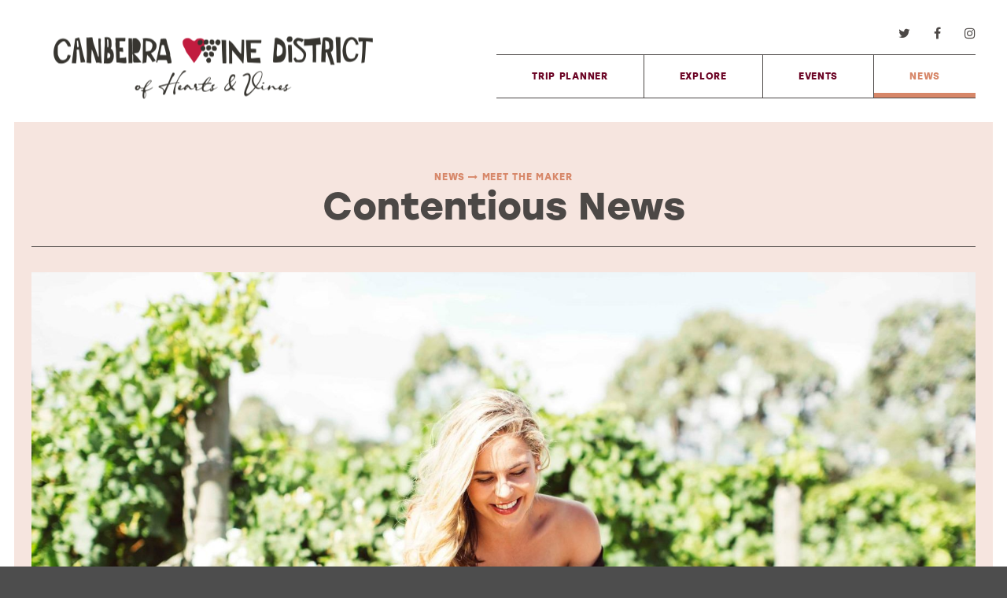

--- FILE ---
content_type: text/html; charset=UTF-8
request_url: https://www.canberrawines.com.au/contentious-news/
body_size: 15713
content:
<!DOCTYPE html><!--[if lt IE 7]> <html class="no-js lt-ie10 lt-ie9 lt-ie8 lt-ie7"> <![endif]--><!--[if IE 7]> <html class="no-js lt-ie10 lt-ie9 lt-ie8"> <![endif]--><!--[if IE 8]> <html class="no-js lt-ie10 lt-ie9"> <![endif]--><!--[if IE 9]> <html class="no-js lt-ie10" lang="en"> <![endif]--><!--[if gt IE 9]><!--> <html class="no-js" lang="en"> <!--<![endif]--><head><title>Contentious News | Canberra District Wines</title><meta http-equiv="X-UA-Compatible" content="IE=edge"><meta charset="UTF-8"><meta name="viewport" content="width=device-width, initial-scale=1, maximum-scale=1, user-scalable=0"><meta name='robots' content='max-image-preview:large' />
	<style>img:is([sizes="auto" i], [sizes^="auto," i]) { contain-intrinsic-size: 3000px 1500px }</style>
	<link rel='dns-prefetch' href='//www.googletagmanager.com' />
<link rel='dns-prefetch' href='//stats.wp.com' />
		<!-- This site uses the Google Analytics by MonsterInsights plugin v9.11.1 - Using Analytics tracking - https://www.monsterinsights.com/ -->
							<script src="//www.googletagmanager.com/gtag/js?id=G-101LZXC5NM"  data-cfasync="false" data-wpfc-render="false" type="text/javascript" async></script>
			<script data-cfasync="false" data-wpfc-render="false" type="text/javascript">
				var mi_version = '9.11.1';
				var mi_track_user = true;
				var mi_no_track_reason = '';
								var MonsterInsightsDefaultLocations = {"page_location":"https:\/\/www.canberrawines.com.au\/contentious-news\/"};
								if ( typeof MonsterInsightsPrivacyGuardFilter === 'function' ) {
					var MonsterInsightsLocations = (typeof MonsterInsightsExcludeQuery === 'object') ? MonsterInsightsPrivacyGuardFilter( MonsterInsightsExcludeQuery ) : MonsterInsightsPrivacyGuardFilter( MonsterInsightsDefaultLocations );
				} else {
					var MonsterInsightsLocations = (typeof MonsterInsightsExcludeQuery === 'object') ? MonsterInsightsExcludeQuery : MonsterInsightsDefaultLocations;
				}

								var disableStrs = [
										'ga-disable-G-101LZXC5NM',
									];

				/* Function to detect opted out users */
				function __gtagTrackerIsOptedOut() {
					for (var index = 0; index < disableStrs.length; index++) {
						if (document.cookie.indexOf(disableStrs[index] + '=true') > -1) {
							return true;
						}
					}

					return false;
				}

				/* Disable tracking if the opt-out cookie exists. */
				if (__gtagTrackerIsOptedOut()) {
					for (var index = 0; index < disableStrs.length; index++) {
						window[disableStrs[index]] = true;
					}
				}

				/* Opt-out function */
				function __gtagTrackerOptout() {
					for (var index = 0; index < disableStrs.length; index++) {
						document.cookie = disableStrs[index] + '=true; expires=Thu, 31 Dec 2099 23:59:59 UTC; path=/';
						window[disableStrs[index]] = true;
					}
				}

				if ('undefined' === typeof gaOptout) {
					function gaOptout() {
						__gtagTrackerOptout();
					}
				}
								window.dataLayer = window.dataLayer || [];

				window.MonsterInsightsDualTracker = {
					helpers: {},
					trackers: {},
				};
				if (mi_track_user) {
					function __gtagDataLayer() {
						dataLayer.push(arguments);
					}

					function __gtagTracker(type, name, parameters) {
						if (!parameters) {
							parameters = {};
						}

						if (parameters.send_to) {
							__gtagDataLayer.apply(null, arguments);
							return;
						}

						if (type === 'event') {
														parameters.send_to = monsterinsights_frontend.v4_id;
							var hookName = name;
							if (typeof parameters['event_category'] !== 'undefined') {
								hookName = parameters['event_category'] + ':' + name;
							}

							if (typeof MonsterInsightsDualTracker.trackers[hookName] !== 'undefined') {
								MonsterInsightsDualTracker.trackers[hookName](parameters);
							} else {
								__gtagDataLayer('event', name, parameters);
							}
							
						} else {
							__gtagDataLayer.apply(null, arguments);
						}
					}

					__gtagTracker('js', new Date());
					__gtagTracker('set', {
						'developer_id.dZGIzZG': true,
											});
					if ( MonsterInsightsLocations.page_location ) {
						__gtagTracker('set', MonsterInsightsLocations);
					}
										__gtagTracker('config', 'G-101LZXC5NM', {"forceSSL":"true"} );
										window.gtag = __gtagTracker;										(function () {
						/* https://developers.google.com/analytics/devguides/collection/analyticsjs/ */
						/* ga and __gaTracker compatibility shim. */
						var noopfn = function () {
							return null;
						};
						var newtracker = function () {
							return new Tracker();
						};
						var Tracker = function () {
							return null;
						};
						var p = Tracker.prototype;
						p.get = noopfn;
						p.set = noopfn;
						p.send = function () {
							var args = Array.prototype.slice.call(arguments);
							args.unshift('send');
							__gaTracker.apply(null, args);
						};
						var __gaTracker = function () {
							var len = arguments.length;
							if (len === 0) {
								return;
							}
							var f = arguments[len - 1];
							if (typeof f !== 'object' || f === null || typeof f.hitCallback !== 'function') {
								if ('send' === arguments[0]) {
									var hitConverted, hitObject = false, action;
									if ('event' === arguments[1]) {
										if ('undefined' !== typeof arguments[3]) {
											hitObject = {
												'eventAction': arguments[3],
												'eventCategory': arguments[2],
												'eventLabel': arguments[4],
												'value': arguments[5] ? arguments[5] : 1,
											}
										}
									}
									if ('pageview' === arguments[1]) {
										if ('undefined' !== typeof arguments[2]) {
											hitObject = {
												'eventAction': 'page_view',
												'page_path': arguments[2],
											}
										}
									}
									if (typeof arguments[2] === 'object') {
										hitObject = arguments[2];
									}
									if (typeof arguments[5] === 'object') {
										Object.assign(hitObject, arguments[5]);
									}
									if ('undefined' !== typeof arguments[1].hitType) {
										hitObject = arguments[1];
										if ('pageview' === hitObject.hitType) {
											hitObject.eventAction = 'page_view';
										}
									}
									if (hitObject) {
										action = 'timing' === arguments[1].hitType ? 'timing_complete' : hitObject.eventAction;
										hitConverted = mapArgs(hitObject);
										__gtagTracker('event', action, hitConverted);
									}
								}
								return;
							}

							function mapArgs(args) {
								var arg, hit = {};
								var gaMap = {
									'eventCategory': 'event_category',
									'eventAction': 'event_action',
									'eventLabel': 'event_label',
									'eventValue': 'event_value',
									'nonInteraction': 'non_interaction',
									'timingCategory': 'event_category',
									'timingVar': 'name',
									'timingValue': 'value',
									'timingLabel': 'event_label',
									'page': 'page_path',
									'location': 'page_location',
									'title': 'page_title',
									'referrer' : 'page_referrer',
								};
								for (arg in args) {
																		if (!(!args.hasOwnProperty(arg) || !gaMap.hasOwnProperty(arg))) {
										hit[gaMap[arg]] = args[arg];
									} else {
										hit[arg] = args[arg];
									}
								}
								return hit;
							}

							try {
								f.hitCallback();
							} catch (ex) {
							}
						};
						__gaTracker.create = newtracker;
						__gaTracker.getByName = newtracker;
						__gaTracker.getAll = function () {
							return [];
						};
						__gaTracker.remove = noopfn;
						__gaTracker.loaded = true;
						window['__gaTracker'] = __gaTracker;
					})();
									} else {
										console.log("");
					(function () {
						function __gtagTracker() {
							return null;
						}

						window['__gtagTracker'] = __gtagTracker;
						window['gtag'] = __gtagTracker;
					})();
									}
			</script>
							<!-- / Google Analytics by MonsterInsights -->
		<script type="text/javascript">
/* <![CDATA[ */
window._wpemojiSettings = {"baseUrl":"https:\/\/s.w.org\/images\/core\/emoji\/16.0.1\/72x72\/","ext":".png","svgUrl":"https:\/\/s.w.org\/images\/core\/emoji\/16.0.1\/svg\/","svgExt":".svg","source":{"concatemoji":"https:\/\/www.canberrawines.com.au\/wp-includes\/js\/wp-emoji-release.min.js?ver=6.8.3"}};
/*! This file is auto-generated */
!function(s,n){var o,i,e;function c(e){try{var t={supportTests:e,timestamp:(new Date).valueOf()};sessionStorage.setItem(o,JSON.stringify(t))}catch(e){}}function p(e,t,n){e.clearRect(0,0,e.canvas.width,e.canvas.height),e.fillText(t,0,0);var t=new Uint32Array(e.getImageData(0,0,e.canvas.width,e.canvas.height).data),a=(e.clearRect(0,0,e.canvas.width,e.canvas.height),e.fillText(n,0,0),new Uint32Array(e.getImageData(0,0,e.canvas.width,e.canvas.height).data));return t.every(function(e,t){return e===a[t]})}function u(e,t){e.clearRect(0,0,e.canvas.width,e.canvas.height),e.fillText(t,0,0);for(var n=e.getImageData(16,16,1,1),a=0;a<n.data.length;a++)if(0!==n.data[a])return!1;return!0}function f(e,t,n,a){switch(t){case"flag":return n(e,"\ud83c\udff3\ufe0f\u200d\u26a7\ufe0f","\ud83c\udff3\ufe0f\u200b\u26a7\ufe0f")?!1:!n(e,"\ud83c\udde8\ud83c\uddf6","\ud83c\udde8\u200b\ud83c\uddf6")&&!n(e,"\ud83c\udff4\udb40\udc67\udb40\udc62\udb40\udc65\udb40\udc6e\udb40\udc67\udb40\udc7f","\ud83c\udff4\u200b\udb40\udc67\u200b\udb40\udc62\u200b\udb40\udc65\u200b\udb40\udc6e\u200b\udb40\udc67\u200b\udb40\udc7f");case"emoji":return!a(e,"\ud83e\udedf")}return!1}function g(e,t,n,a){var r="undefined"!=typeof WorkerGlobalScope&&self instanceof WorkerGlobalScope?new OffscreenCanvas(300,150):s.createElement("canvas"),o=r.getContext("2d",{willReadFrequently:!0}),i=(o.textBaseline="top",o.font="600 32px Arial",{});return e.forEach(function(e){i[e]=t(o,e,n,a)}),i}function t(e){var t=s.createElement("script");t.src=e,t.defer=!0,s.head.appendChild(t)}"undefined"!=typeof Promise&&(o="wpEmojiSettingsSupports",i=["flag","emoji"],n.supports={everything:!0,everythingExceptFlag:!0},e=new Promise(function(e){s.addEventListener("DOMContentLoaded",e,{once:!0})}),new Promise(function(t){var n=function(){try{var e=JSON.parse(sessionStorage.getItem(o));if("object"==typeof e&&"number"==typeof e.timestamp&&(new Date).valueOf()<e.timestamp+604800&&"object"==typeof e.supportTests)return e.supportTests}catch(e){}return null}();if(!n){if("undefined"!=typeof Worker&&"undefined"!=typeof OffscreenCanvas&&"undefined"!=typeof URL&&URL.createObjectURL&&"undefined"!=typeof Blob)try{var e="postMessage("+g.toString()+"("+[JSON.stringify(i),f.toString(),p.toString(),u.toString()].join(",")+"));",a=new Blob([e],{type:"text/javascript"}),r=new Worker(URL.createObjectURL(a),{name:"wpTestEmojiSupports"});return void(r.onmessage=function(e){c(n=e.data),r.terminate(),t(n)})}catch(e){}c(n=g(i,f,p,u))}t(n)}).then(function(e){for(var t in e)n.supports[t]=e[t],n.supports.everything=n.supports.everything&&n.supports[t],"flag"!==t&&(n.supports.everythingExceptFlag=n.supports.everythingExceptFlag&&n.supports[t]);n.supports.everythingExceptFlag=n.supports.everythingExceptFlag&&!n.supports.flag,n.DOMReady=!1,n.readyCallback=function(){n.DOMReady=!0}}).then(function(){return e}).then(function(){var e;n.supports.everything||(n.readyCallback(),(e=n.source||{}).concatemoji?t(e.concatemoji):e.wpemoji&&e.twemoji&&(t(e.twemoji),t(e.wpemoji)))}))}((window,document),window._wpemojiSettings);
/* ]]> */
</script>
<link rel="stylesheet" type="text/css" href="https://www.canberrawines.com.au/wp-content/plugins/swell-membership/css/swell-membership.css" />
<style id='wp-emoji-styles-inline-css' type='text/css'>

	img.wp-smiley, img.emoji {
		display: inline !important;
		border: none !important;
		box-shadow: none !important;
		height: 1em !important;
		width: 1em !important;
		margin: 0 0.07em !important;
		vertical-align: -0.1em !important;
		background: none !important;
		padding: 0 !important;
	}
</style>
<link rel='stylesheet' id='wp-block-library-css' href='https://www.canberrawines.com.au/wp-includes/css/dist/block-library/style.min.css?ver=6.8.3' type='text/css' media='all' />
<style id='classic-theme-styles-inline-css' type='text/css'>
/*! This file is auto-generated */
.wp-block-button__link{color:#fff;background-color:#32373c;border-radius:9999px;box-shadow:none;text-decoration:none;padding:calc(.667em + 2px) calc(1.333em + 2px);font-size:1.125em}.wp-block-file__button{background:#32373c;color:#fff;text-decoration:none}
</style>
<link rel='stylesheet' id='mediaelement-css' href='https://www.canberrawines.com.au/wp-includes/js/mediaelement/mediaelementplayer-legacy.min.css?ver=4.2.17' type='text/css' media='all' />
<link rel='stylesheet' id='wp-mediaelement-css' href='https://www.canberrawines.com.au/wp-includes/js/mediaelement/wp-mediaelement.min.css?ver=6.8.3' type='text/css' media='all' />
<style id='jetpack-sharing-buttons-style-inline-css' type='text/css'>
.jetpack-sharing-buttons__services-list{display:flex;flex-direction:row;flex-wrap:wrap;gap:0;list-style-type:none;margin:5px;padding:0}.jetpack-sharing-buttons__services-list.has-small-icon-size{font-size:12px}.jetpack-sharing-buttons__services-list.has-normal-icon-size{font-size:16px}.jetpack-sharing-buttons__services-list.has-large-icon-size{font-size:24px}.jetpack-sharing-buttons__services-list.has-huge-icon-size{font-size:36px}@media print{.jetpack-sharing-buttons__services-list{display:none!important}}.editor-styles-wrapper .wp-block-jetpack-sharing-buttons{gap:0;padding-inline-start:0}ul.jetpack-sharing-buttons__services-list.has-background{padding:1.25em 2.375em}
</style>
<style id='filebird-block-filebird-gallery-style-inline-css' type='text/css'>
ul.filebird-block-filebird-gallery{margin:auto!important;padding:0!important;width:100%}ul.filebird-block-filebird-gallery.layout-grid{display:grid;grid-gap:20px;align-items:stretch;grid-template-columns:repeat(var(--columns),1fr);justify-items:stretch}ul.filebird-block-filebird-gallery.layout-grid li img{border:1px solid #ccc;box-shadow:2px 2px 6px 0 rgba(0,0,0,.3);height:100%;max-width:100%;-o-object-fit:cover;object-fit:cover;width:100%}ul.filebird-block-filebird-gallery.layout-masonry{-moz-column-count:var(--columns);-moz-column-gap:var(--space);column-gap:var(--space);-moz-column-width:var(--min-width);columns:var(--min-width) var(--columns);display:block;overflow:auto}ul.filebird-block-filebird-gallery.layout-masonry li{margin-bottom:var(--space)}ul.filebird-block-filebird-gallery li{list-style:none}ul.filebird-block-filebird-gallery li figure{height:100%;margin:0;padding:0;position:relative;width:100%}ul.filebird-block-filebird-gallery li figure figcaption{background:linear-gradient(0deg,rgba(0,0,0,.7),rgba(0,0,0,.3) 70%,transparent);bottom:0;box-sizing:border-box;color:#fff;font-size:.8em;margin:0;max-height:100%;overflow:auto;padding:3em .77em .7em;position:absolute;text-align:center;width:100%;z-index:2}ul.filebird-block-filebird-gallery li figure figcaption a{color:inherit}

</style>
<style id='global-styles-inline-css' type='text/css'>
:root{--wp--preset--aspect-ratio--square: 1;--wp--preset--aspect-ratio--4-3: 4/3;--wp--preset--aspect-ratio--3-4: 3/4;--wp--preset--aspect-ratio--3-2: 3/2;--wp--preset--aspect-ratio--2-3: 2/3;--wp--preset--aspect-ratio--16-9: 16/9;--wp--preset--aspect-ratio--9-16: 9/16;--wp--preset--color--black: #000000;--wp--preset--color--cyan-bluish-gray: #abb8c3;--wp--preset--color--white: #ffffff;--wp--preset--color--pale-pink: #f78da7;--wp--preset--color--vivid-red: #cf2e2e;--wp--preset--color--luminous-vivid-orange: #ff6900;--wp--preset--color--luminous-vivid-amber: #fcb900;--wp--preset--color--light-green-cyan: #7bdcb5;--wp--preset--color--vivid-green-cyan: #00d084;--wp--preset--color--pale-cyan-blue: #8ed1fc;--wp--preset--color--vivid-cyan-blue: #0693e3;--wp--preset--color--vivid-purple: #9b51e0;--wp--preset--gradient--vivid-cyan-blue-to-vivid-purple: linear-gradient(135deg,rgba(6,147,227,1) 0%,rgb(155,81,224) 100%);--wp--preset--gradient--light-green-cyan-to-vivid-green-cyan: linear-gradient(135deg,rgb(122,220,180) 0%,rgb(0,208,130) 100%);--wp--preset--gradient--luminous-vivid-amber-to-luminous-vivid-orange: linear-gradient(135deg,rgba(252,185,0,1) 0%,rgba(255,105,0,1) 100%);--wp--preset--gradient--luminous-vivid-orange-to-vivid-red: linear-gradient(135deg,rgba(255,105,0,1) 0%,rgb(207,46,46) 100%);--wp--preset--gradient--very-light-gray-to-cyan-bluish-gray: linear-gradient(135deg,rgb(238,238,238) 0%,rgb(169,184,195) 100%);--wp--preset--gradient--cool-to-warm-spectrum: linear-gradient(135deg,rgb(74,234,220) 0%,rgb(151,120,209) 20%,rgb(207,42,186) 40%,rgb(238,44,130) 60%,rgb(251,105,98) 80%,rgb(254,248,76) 100%);--wp--preset--gradient--blush-light-purple: linear-gradient(135deg,rgb(255,206,236) 0%,rgb(152,150,240) 100%);--wp--preset--gradient--blush-bordeaux: linear-gradient(135deg,rgb(254,205,165) 0%,rgb(254,45,45) 50%,rgb(107,0,62) 100%);--wp--preset--gradient--luminous-dusk: linear-gradient(135deg,rgb(255,203,112) 0%,rgb(199,81,192) 50%,rgb(65,88,208) 100%);--wp--preset--gradient--pale-ocean: linear-gradient(135deg,rgb(255,245,203) 0%,rgb(182,227,212) 50%,rgb(51,167,181) 100%);--wp--preset--gradient--electric-grass: linear-gradient(135deg,rgb(202,248,128) 0%,rgb(113,206,126) 100%);--wp--preset--gradient--midnight: linear-gradient(135deg,rgb(2,3,129) 0%,rgb(40,116,252) 100%);--wp--preset--font-size--small: 13px;--wp--preset--font-size--medium: 20px;--wp--preset--font-size--large: 36px;--wp--preset--font-size--x-large: 42px;--wp--preset--spacing--20: 0.44rem;--wp--preset--spacing--30: 0.67rem;--wp--preset--spacing--40: 1rem;--wp--preset--spacing--50: 1.5rem;--wp--preset--spacing--60: 2.25rem;--wp--preset--spacing--70: 3.38rem;--wp--preset--spacing--80: 5.06rem;--wp--preset--shadow--natural: 6px 6px 9px rgba(0, 0, 0, 0.2);--wp--preset--shadow--deep: 12px 12px 50px rgba(0, 0, 0, 0.4);--wp--preset--shadow--sharp: 6px 6px 0px rgba(0, 0, 0, 0.2);--wp--preset--shadow--outlined: 6px 6px 0px -3px rgba(255, 255, 255, 1), 6px 6px rgba(0, 0, 0, 1);--wp--preset--shadow--crisp: 6px 6px 0px rgba(0, 0, 0, 1);}:where(.is-layout-flex){gap: 0.5em;}:where(.is-layout-grid){gap: 0.5em;}body .is-layout-flex{display: flex;}.is-layout-flex{flex-wrap: wrap;align-items: center;}.is-layout-flex > :is(*, div){margin: 0;}body .is-layout-grid{display: grid;}.is-layout-grid > :is(*, div){margin: 0;}:where(.wp-block-columns.is-layout-flex){gap: 2em;}:where(.wp-block-columns.is-layout-grid){gap: 2em;}:where(.wp-block-post-template.is-layout-flex){gap: 1.25em;}:where(.wp-block-post-template.is-layout-grid){gap: 1.25em;}.has-black-color{color: var(--wp--preset--color--black) !important;}.has-cyan-bluish-gray-color{color: var(--wp--preset--color--cyan-bluish-gray) !important;}.has-white-color{color: var(--wp--preset--color--white) !important;}.has-pale-pink-color{color: var(--wp--preset--color--pale-pink) !important;}.has-vivid-red-color{color: var(--wp--preset--color--vivid-red) !important;}.has-luminous-vivid-orange-color{color: var(--wp--preset--color--luminous-vivid-orange) !important;}.has-luminous-vivid-amber-color{color: var(--wp--preset--color--luminous-vivid-amber) !important;}.has-light-green-cyan-color{color: var(--wp--preset--color--light-green-cyan) !important;}.has-vivid-green-cyan-color{color: var(--wp--preset--color--vivid-green-cyan) !important;}.has-pale-cyan-blue-color{color: var(--wp--preset--color--pale-cyan-blue) !important;}.has-vivid-cyan-blue-color{color: var(--wp--preset--color--vivid-cyan-blue) !important;}.has-vivid-purple-color{color: var(--wp--preset--color--vivid-purple) !important;}.has-black-background-color{background-color: var(--wp--preset--color--black) !important;}.has-cyan-bluish-gray-background-color{background-color: var(--wp--preset--color--cyan-bluish-gray) !important;}.has-white-background-color{background-color: var(--wp--preset--color--white) !important;}.has-pale-pink-background-color{background-color: var(--wp--preset--color--pale-pink) !important;}.has-vivid-red-background-color{background-color: var(--wp--preset--color--vivid-red) !important;}.has-luminous-vivid-orange-background-color{background-color: var(--wp--preset--color--luminous-vivid-orange) !important;}.has-luminous-vivid-amber-background-color{background-color: var(--wp--preset--color--luminous-vivid-amber) !important;}.has-light-green-cyan-background-color{background-color: var(--wp--preset--color--light-green-cyan) !important;}.has-vivid-green-cyan-background-color{background-color: var(--wp--preset--color--vivid-green-cyan) !important;}.has-pale-cyan-blue-background-color{background-color: var(--wp--preset--color--pale-cyan-blue) !important;}.has-vivid-cyan-blue-background-color{background-color: var(--wp--preset--color--vivid-cyan-blue) !important;}.has-vivid-purple-background-color{background-color: var(--wp--preset--color--vivid-purple) !important;}.has-black-border-color{border-color: var(--wp--preset--color--black) !important;}.has-cyan-bluish-gray-border-color{border-color: var(--wp--preset--color--cyan-bluish-gray) !important;}.has-white-border-color{border-color: var(--wp--preset--color--white) !important;}.has-pale-pink-border-color{border-color: var(--wp--preset--color--pale-pink) !important;}.has-vivid-red-border-color{border-color: var(--wp--preset--color--vivid-red) !important;}.has-luminous-vivid-orange-border-color{border-color: var(--wp--preset--color--luminous-vivid-orange) !important;}.has-luminous-vivid-amber-border-color{border-color: var(--wp--preset--color--luminous-vivid-amber) !important;}.has-light-green-cyan-border-color{border-color: var(--wp--preset--color--light-green-cyan) !important;}.has-vivid-green-cyan-border-color{border-color: var(--wp--preset--color--vivid-green-cyan) !important;}.has-pale-cyan-blue-border-color{border-color: var(--wp--preset--color--pale-cyan-blue) !important;}.has-vivid-cyan-blue-border-color{border-color: var(--wp--preset--color--vivid-cyan-blue) !important;}.has-vivid-purple-border-color{border-color: var(--wp--preset--color--vivid-purple) !important;}.has-vivid-cyan-blue-to-vivid-purple-gradient-background{background: var(--wp--preset--gradient--vivid-cyan-blue-to-vivid-purple) !important;}.has-light-green-cyan-to-vivid-green-cyan-gradient-background{background: var(--wp--preset--gradient--light-green-cyan-to-vivid-green-cyan) !important;}.has-luminous-vivid-amber-to-luminous-vivid-orange-gradient-background{background: var(--wp--preset--gradient--luminous-vivid-amber-to-luminous-vivid-orange) !important;}.has-luminous-vivid-orange-to-vivid-red-gradient-background{background: var(--wp--preset--gradient--luminous-vivid-orange-to-vivid-red) !important;}.has-very-light-gray-to-cyan-bluish-gray-gradient-background{background: var(--wp--preset--gradient--very-light-gray-to-cyan-bluish-gray) !important;}.has-cool-to-warm-spectrum-gradient-background{background: var(--wp--preset--gradient--cool-to-warm-spectrum) !important;}.has-blush-light-purple-gradient-background{background: var(--wp--preset--gradient--blush-light-purple) !important;}.has-blush-bordeaux-gradient-background{background: var(--wp--preset--gradient--blush-bordeaux) !important;}.has-luminous-dusk-gradient-background{background: var(--wp--preset--gradient--luminous-dusk) !important;}.has-pale-ocean-gradient-background{background: var(--wp--preset--gradient--pale-ocean) !important;}.has-electric-grass-gradient-background{background: var(--wp--preset--gradient--electric-grass) !important;}.has-midnight-gradient-background{background: var(--wp--preset--gradient--midnight) !important;}.has-small-font-size{font-size: var(--wp--preset--font-size--small) !important;}.has-medium-font-size{font-size: var(--wp--preset--font-size--medium) !important;}.has-large-font-size{font-size: var(--wp--preset--font-size--large) !important;}.has-x-large-font-size{font-size: var(--wp--preset--font-size--x-large) !important;}
:where(.wp-block-post-template.is-layout-flex){gap: 1.25em;}:where(.wp-block-post-template.is-layout-grid){gap: 1.25em;}
:where(.wp-block-columns.is-layout-flex){gap: 2em;}:where(.wp-block-columns.is-layout-grid){gap: 2em;}
:root :where(.wp-block-pullquote){font-size: 1.5em;line-height: 1.6;}
</style>
<link rel='stylesheet' id='swell-gallery-css' href='https://www.canberrawines.com.au/wp-content/plugins/swell-gallery/css/swell-gallery.css?ver=4.0.0' type='text/css' media='all' />
<link rel='stylesheet' id='swell-templates-css' href='https://www.canberrawines.com.au/wp-content/themes/web-canberrawines-2021/lib/assets/css/templates.css?ver=1.0' type='text/css' media='screen' />
<link rel='stylesheet' id='reset-css' href='https://www.canberrawines.com.au/wp-content/themes/web-canberrawines-2021/lib/assets/vendor/reset.min.css?ver=1.0' type='text/css' media='screen' />
<link rel='stylesheet' id='swiper-css' href='https://www.canberrawines.com.au/wp-content/themes/web-canberrawines-2021/assets/css/vendor/swiper.min.css?ver=1637801173' type='text/css' media='screen' />
<link rel='stylesheet' id='swell-controls-css' href='https://www.canberrawines.com.au/wp-content/themes/web-canberrawines-2021/lib/assets/css/controls.css?ver=1.0' type='text/css' media='screen' />
<link rel='stylesheet' id='swell-hamburgers-css' href='https://www.canberrawines.com.au/wp-content/themes/web-canberrawines-2021/lib/assets/css/hamburgers.css?ver=1.0' type='text/css' media='screen' />
<link rel='stylesheet' id='CBRW_Theme-css' href='https://www.canberrawines.com.au/wp-content/themes/web-canberrawines-2021/style.css?ver=1637801186' type='text/css' media='screen' />
<link rel='stylesheet' id='addthis_all_pages-css' href='https://www.canberrawines.com.au/wp-content/plugins/addthis/frontend/build/addthis_wordpress_public.min.css?ver=6.8.3' type='text/css' media='all' />
<script type="text/javascript" src="https://www.canberrawines.com.au/wp-content/plugins/google-analytics-for-wordpress/assets/js/frontend-gtag.min.js?ver=9.11.1" id="monsterinsights-frontend-script-js" async="async" data-wp-strategy="async"></script>
<script data-cfasync="false" data-wpfc-render="false" type="text/javascript" id='monsterinsights-frontend-script-js-extra'>/* <![CDATA[ */
var monsterinsights_frontend = {"js_events_tracking":"true","download_extensions":"doc,pdf,ppt,zip,xls,docx,pptx,xlsx","inbound_paths":"[]","home_url":"https:\/\/www.canberrawines.com.au","hash_tracking":"false","v4_id":"G-101LZXC5NM"};/* ]]> */
</script>
<script type="text/javascript" src="https://www.canberrawines.com.au/wp-includes/js/jquery/jquery.min.js?ver=3.7.1" id="jquery-core-js"></script>
<script type="text/javascript" src="https://www.canberrawines.com.au/wp-includes/js/jquery/jquery-migrate.min.js?ver=3.4.1" id="jquery-migrate-js"></script>
<script type="text/javascript" src="https://www.canberrawines.com.au/wp-content/themes/web-canberrawines-2021/lib/assets/vendor/modernizr.min.js?ver=2.6.2" id="modernizr-js"></script>
<script type="text/javascript" src="https://www.canberrawines.com.au/wp-content/themes/web-canberrawines-2021/assets/js/vendor/doT.min.js?ver=1637801177" id="dot-js"></script>
<script type="text/javascript" src="https://www.canberrawines.com.au/wp-content/themes/web-canberrawines-2021/assets/js/vendor/codebird.js?ver=1637801177" id="codebird-js"></script>
<script type="text/javascript" src="https://www.canberrawines.com.au/wp-includes/js/dist/vendor/moment.min.js?ver=2.30.1" id="moment-js"></script>
<script type="text/javascript" id="moment-js-after">
/* <![CDATA[ */
moment.updateLocale( 'en_AU', {"months":["January","February","March","April","May","June","July","August","September","October","November","December"],"monthsShort":["Jan","Feb","Mar","Apr","May","Jun","Jul","Aug","Sep","Oct","Nov","Dec"],"weekdays":["Sunday","Monday","Tuesday","Wednesday","Thursday","Friday","Saturday"],"weekdaysShort":["Sun","Mon","Tue","Wed","Thu","Fri","Sat"],"week":{"dow":1},"longDateFormat":{"LT":"g:i a","LTS":null,"L":null,"LL":"j F , Y","LLL":"j F Y g:i a","LLLL":null}} );
/* ]]> */
</script>
<script type="text/javascript" src="https://www.canberrawines.com.au/wp-content/themes/web-canberrawines-2021/assets/js/vendor/jquery.socialfeed.js?ver=1637801177" id="social-feed-js"></script>

<!-- Google tag (gtag.js) snippet added by Site Kit -->
<!-- Google Analytics snippet added by Site Kit -->
<script type="text/javascript" src="https://www.googletagmanager.com/gtag/js?id=GT-NGMV3MD" id="google_gtagjs-js" async></script>
<script type="text/javascript" id="google_gtagjs-js-after">
/* <![CDATA[ */
window.dataLayer = window.dataLayer || [];function gtag(){dataLayer.push(arguments);}
gtag("set","linker",{"domains":["www.canberrawines.com.au"]});
gtag("js", new Date());
gtag("set", "developer_id.dZTNiMT", true);
gtag("config", "GT-NGMV3MD");
/* ]]> */
</script>
<link rel="https://api.w.org/" href="https://www.canberrawines.com.au/wp-json/" /><link rel="alternate" title="JSON" type="application/json" href="https://www.canberrawines.com.au/wp-json/wp/v2/posts/3166" /><link rel="EditURI" type="application/rsd+xml" title="RSD" href="https://www.canberrawines.com.au/xmlrpc.php?rsd" />
<meta name="generator" content="WordPress 6.8.3" />
<link rel="canonical" href="https://www.canberrawines.com.au/contentious-news/" />
<link rel='shortlink' href='https://www.canberrawines.com.au/?p=3166' />
<link rel="alternate" title="oEmbed (JSON)" type="application/json+oembed" href="https://www.canberrawines.com.au/wp-json/oembed/1.0/embed?url=https%3A%2F%2Fwww.canberrawines.com.au%2Fcontentious-news%2F" />
<link rel="alternate" title="oEmbed (XML)" type="text/xml+oembed" href="https://www.canberrawines.com.au/wp-json/oembed/1.0/embed?url=https%3A%2F%2Fwww.canberrawines.com.au%2Fcontentious-news%2F&#038;format=xml" />
<meta name="generator" content="Site Kit by Google 1.170.0" />	<style>img#wpstats{display:none}</style>
		<script data-cfasync="false" type="text/javascript">if (window.addthis_product === undefined) { window.addthis_product = "wpp"; } if (window.wp_product_version === undefined) { window.wp_product_version = "wpp-6.2.7"; } if (window.addthis_share === undefined) { window.addthis_share = {}; } if (window.addthis_config === undefined) { window.addthis_config = {"data_track_clickback":true,"ignore_server_config":true,"ui_atversion":300}; } if (window.addthis_layers === undefined) { window.addthis_layers = {}; } if (window.addthis_layers_tools === undefined) { window.addthis_layers_tools = [{"sharetoolbox":{"numPreferredServices":5,"counts":"one","size":"32px","style":"fixed","shareCountThreshold":0,"elements":".addthis_inline_share_toolbox_above,.at-above-post"}}]; } else { window.addthis_layers_tools.push({"sharetoolbox":{"numPreferredServices":5,"counts":"one","size":"32px","style":"fixed","shareCountThreshold":0,"elements":".addthis_inline_share_toolbox_above,.at-above-post"}});  } if (window.addthis_plugin_info === undefined) { window.addthis_plugin_info = {"info_status":"enabled","cms_name":"WordPress","plugin_name":"Share Buttons by AddThis","plugin_version":"6.2.7","plugin_mode":"WordPress","anonymous_profile_id":"wp-82e81151762623eaffeb61a5e6c2337f","page_info":{"template":"posts","post_type":""},"sharing_enabled_on_post_via_metabox":false}; } 
                    (function() {
                      var first_load_interval_id = setInterval(function () {
                        if (typeof window.addthis !== 'undefined') {
                          window.clearInterval(first_load_interval_id);
                          if (typeof window.addthis_layers !== 'undefined' && Object.getOwnPropertyNames(window.addthis_layers).length > 0) {
                            window.addthis.layers(window.addthis_layers);
                          }
                          if (Array.isArray(window.addthis_layers_tools)) {
                            for (i = 0; i < window.addthis_layers_tools.length; i++) {
                              window.addthis.layers(window.addthis_layers_tools[i]);
                            }
                          }
                        }
                     },1000)
                    }());
                </script> <script data-cfasync="false" type="text/javascript" src="https://s7.addthis.com/js/300/addthis_widget.js#pubid=wp-82e81151762623eaffeb61a5e6c2337f" async="async"></script></head><body data-rsssl=1 class="wp-singular post-template-default single single-post postid-3166 single-format-standard wp-theme-web-canberrawines-2021 en-AU"><!--[if lte IE 8]><p class="browsehappy">You are using a very <strong>ancient</strong> web browser. Please <a href="http://browsehappy.com/">upgrade your browser</a> to view this and other modern websites.</p><![endif]-->
<header id="header">
	<div class="container">
		<span id="site-title"><a href="https://www.canberrawines.com.au/" rel="home">Canberra District Wines</a></span><ul class="social hidden-xs"><li><a href="https://twitter.com/CanberraWines" target="_blank"><i class="fa fa-twitter"></i></a></li><li><a href="https://facebook.com/CanberraWines" target="_blank"><i class="fa fa-facebook"></i></a></li><li><a href="https://instagram.com/canberrawines" target="_blank"><i class="fa fa-instagram"></i></a></li></ul>		
		<nav id="nav-main">
			<div class="nav-wrapper">
				<ul id="menu-main-menu" class="menu"><li id="menu-item-2718" class="theme-brown menu-item menu-item-type-post_type menu-item-object-page wp-template-trip-planner wp-template-trip-planner menu-item-2718"><a href="https://www.canberrawines.com.au/trip-planner/">Trip Planner</a></li>
<li id="menu-item-469" class="menu-item menu-item-type-post_type menu-item-object-page menu-item-has-children menu-item-has-submenu wp-default menu-item-has-submenu wp-default menu-item-469"><a href="https://www.canberrawines.com.au/explore/">Explore</a>
<ul class="sub-menu">
	<li id="menu-item-149" class="half menu-item menu-item-type-post_type menu-item-object-page menu-item-has-children menu-item-has-submenu wp-default menu-item-has-submenu wp-default menu-item-149"><a href="https://www.canberrawines.com.au/explore/">Explore</a>
	<ul class="sub-menu">
		<li id="menu-item-150" class="menu-item menu-item-type-post_type menu-item-object-page wp-template-archive wp-template-archive menu-item-150"><a href="https://www.canberrawines.com.au/wineries/">Wineries</a></li>
		<li id="menu-item-151" class="menu-item menu-item-type-post_type menu-item-object-page wp-template-archive wp-template-archive menu-item-151"><a href="https://www.canberrawines.com.au/accommodation/">Accommodation</a></li>
		<li id="menu-item-152" class="menu-item menu-item-type-post_type menu-item-object-page wp-template-archive wp-template-archive menu-item-152"><a href="https://www.canberrawines.com.au/places-to-eat/">Places to Eat</a></li>
		<li id="menu-item-153" class="menu-item menu-item-type-post_type menu-item-object-page wp-template-archive wp-template-archive menu-item-153"><a href="https://www.canberrawines.com.au/tours/">Tours</a></li>
	</ul>
</li>
	<li id="menu-item-154" class="half menu-item menu-item-type-post_type menu-item-object-page menu-item-has-children menu-item-has-submenu wp-template-tabs menu-item-has-submenu wp-template-tabs menu-item-154"><a href="https://www.canberrawines.com.au/region/">The Region</a>
	<ul class="sub-menu">
		<li id="menu-item-155" class="menu-item menu-item-type-post_type menu-item-object-page wp-default wp-default menu-item-155"><a href="https://www.canberrawines.com.au/region/geography/">Geography</a></li>
		<li id="menu-item-156" class="menu-item menu-item-type-post_type menu-item-object-page wp-default wp-default menu-item-156"><a href="https://www.canberrawines.com.au/region/climate/">Climate</a></li>
		<li id="menu-item-157" class="menu-item menu-item-type-post_type menu-item-object-page wp-default wp-default menu-item-157"><a href="https://www.canberrawines.com.au/region/wine-varieties/">Wine Varieties</a></li>
		<li id="menu-item-158" class="menu-item menu-item-type-post_type menu-item-object-page wp-default wp-default menu-item-158"><a href="https://www.canberrawines.com.au/region/grapes/">Grapes</a></li>
		<li id="menu-item-159" class="menu-item menu-item-type-post_type menu-item-object-page wp-default wp-default menu-item-159"><a href="https://www.canberrawines.com.au/region/visitor-information/">Visitor Information</a></li>
	</ul>
</li>
	<li id="menu-item-2719" class="button button-map menu-item menu-item-type-post_type menu-item-object-page wp-default wp-default menu-item-2719"><a href="https://www.canberrawines.com.au/printable-map/">Printable Map</a></li>
</ul>
</li>
<li id="menu-item-63" class="theme-green menu-item menu-item-type-post_type menu-item-object-page menu-item-has-children menu-item-has-submenu wp-default menu-item-has-submenu wp-default menu-item-63"><a href="https://www.canberrawines.com.au/events/">Events</a>
<ul class="sub-menu">
	<li id="menu-item-161" class="menu-item menu-item-type-post_type menu-item-object-page menu-item-has-children menu-item-has-submenu wp-default menu-item-has-submenu wp-default menu-item-161"><a href="https://www.canberrawines.com.au/events/">Events</a>
	<ul class="sub-menu">
		<li id="menu-item-162" class="menu-item menu-item-type-post_type menu-item-object-page menu-item-has-submenu wp-default menu-item-has-submenu wp-default menu-item-162"><a href="https://www.canberrawines.com.au/events/">View all Events</a></li>
	</ul>
</li>
</ul>
</li>
<li id="menu-item-71" class="theme-brown menu-item menu-item-type-post_type menu-item-object-page current_page_parent menu-item-has-submenu current-page-ancestor current-page-parent current_page_parent current_page_ancestor wp-default menu-item-has-submenu current-page-ancestor current-page-parent current_page_parent current_page_ancestor wp-default menu-item-71"><a href="https://www.canberrawines.com.au/home/spotlight/">News</a></li>
</ul>			</div>
			<ul class="social visible-xs"><li><a href="https://twitter.com/CanberraWines" target="_blank"><i class="fa fa-twitter"></i></a></li><li><a href="https://facebook.com/CanberraWines" target="_blank"><i class="fa fa-facebook"></i></a></li><li><a href="https://instagram.com/canberrawines" target="_blank"><i class="fa fa-instagram"></i></a></li></ul>		</nav>
		
		<button id="nav-toggle" type="button">
			<span class="open-text">Menu <i class="fa fa-bars"></i></span>
			<span class="close-text">Close <i class="fa fa-times"></i></span>
		</button>
	</div>
</header>
<div id="wrapper">
	<main id="main" class="blue">
<section id="content">

	<header id="page-title" class="text-center">
		<div class="container">
			<div class="page-heading">
				<ul class="breadcrumbs">
					<li><a href="https://www.canberrawines.com.au/home/spotlight/">News</a></li><li><a href="https://www.canberrawines.com.au/home/spotlight/">Meet the Maker</a></li>				</ul>
				<div class="row">
					<div class="col-md-6 col-md-offset-3 col-sm-8 col-sm-offset-2">
						<h1>Contentious News</h1>				
					</div>
				</div>
			</div>
		</div>
	</header>
	
	<div id="page-content" class="single-news padding-top-sm">
		<div class="container">
			<img  class="single news-single"  src="https://www.canberrawines.com.au/wp-content/uploads/2020/03/CC-sarahjane-edis-47851-1732x1150.jpg"  width="1732" height="1150"  alt="CC sarahjane edis-4785[1]" title="CC sarahjane edis-4785[1]" />			<div class="row">
			
				<div class="col-md-6 col-md-push-3 col-sm-8 col-sm-push-2">
					<div class="primary">
						<div class="at-above-post addthis_tool" data-url="https://www.canberrawines.com.au/contentious-news/"></div><p><strong>Contentious Character</strong><strong> Pickers Platters &amp; Wine &#8211; Take Away</strong></p>
<p>The Contentious Characters have put together a value package where you can add a bottle of your favourite wine to a takeaway Pickers Platter. Play safe. Enjoy. Takeaway pizza and pasta specials will be available Thursday and Friday nights as usual with free home delivery for Wamboin and Bywong. While you’re there take advantage of the specials on their new releases the 2017 Merlot, 2019 Pinot Grigio and 2019 Riesling.</p>
<p><strong>New Releases from the Contentious Characters of Canberra</strong></p>
<p><strong>2017 MERLOT &#8211; I COULD MURDER A MERLOT </strong></p>
<p>Merlot is the biggest grape variety in all of France and 67 million French can’t be wrong! Yet some people are still living in the dark ages of 2004. If you saw Miles in Sideways protest that he ain’t gonna drink a fucking Merlot, you know what we mean. Merlot has come of age and, just like us, it really is time to grow up. Next time you thirst for a titillating, surprising glass of wine, then go ahead and murder a Merlot. Our Merlot is so delicious, like murder, it ought to be illegal.</p>
<p><strong>Tasting note</strong><br />
Aged 30 months in oak this Merlot displays rich black cherry and raspberry flavours with some cedar and leather notes in the background and neatly wrapped up with mellow tannins. Ideal for pizza and pasta, serve at 15 degrees.<strong> </strong></p>
<p><strong>2019 RIESLING &#8211; CRISP IN YOUR CAKEHOLE</strong></p>
<p>We were talking about some of the big mouths in the wine industry and how no one knows everything about wine, not even middle aged men. Everyone’s opinion is valid as long as we agree with it. But rather than say something crisp like, “shut your cakehole!”, we decided to put something crisp into your cakehole.  The obvious crispy wine is Riesling &#8211; with all that lemon and lime on the palette and nose, it’s not contentious. But it’s got to be the crispest wine for your cakehole.</p>
<p><strong>Tasting Note</strong></p>
<p>Citrus and cut hay aromas underpinned by rich Meyer lemon flavours and finely spun acidity for a crisp clean finish make for a delicate tasting Riesling.</p>
<p><strong>2019 PINOT GRIGIO  &#8211; FIFTY SHADES OF GRAPE</strong></p>
<p>When we say, “fifty shades”, we could mean a wine that is very nuanced and subtle, or just our winemakers’ heads. Our Pinot Gris has shades of white, red or blue grey, depending on whether you look at it first thing in the morning or after a few glasses.  The 2015 erotic movie Fifty Shades of Grey, inspired us to name our very first Pinot Grigio, but we cannot guarantee the same effect.</p>
<p><strong>Tasting note</strong><br />
Fermented dry with good minerality and acid for length this Pinot Grigio displays rich lemon and nectarine fruit flavours due to picking a little later this year during harvest. This is a wine that works well with stir-fry&#8217;s, white meats and seafood. Best served at 8 degrees.</p>
<p>The above wines are available here and use the discount code CCF2020 at check out for your 15% off</p>
<p><a href="https://www.contentiouscharacter.com.au/index.cfm?method=pages.showPage&amp;pageID=87C88EBA-9119-7351-5F04-731ECB1460F5&amp;sortBy=DisplayOrder&amp;maxRows=10&amp;&amp;page=2">https://www.contentiouscharacter.com.au/index.cfm?method=pages.showPage&amp;pageID=87C88EBA-9119-7351-5F04-731ECB1460F5&amp;sortBy=DisplayOrder&amp;maxRows=10&amp;&amp;page=2</a></p>
<p><img fetchpriority="high" decoding="async" class="alignnone size-large wp-image-3168" src="https://www.canberrawines.com.au/wp-content/uploads/2020/03/CC-merlot-682x1024.jpg" alt="" width="682" height="1024" srcset="https://www.canberrawines.com.au/wp-content/uploads/2020/03/CC-merlot-682x1024.jpg 682w, https://www.canberrawines.com.au/wp-content/uploads/2020/03/CC-merlot-200x300.jpg 200w, https://www.canberrawines.com.au/wp-content/uploads/2020/03/CC-merlot-768x1153.jpg 768w, https://www.canberrawines.com.au/wp-content/uploads/2020/03/CC-merlot-400x600.jpg 400w, https://www.canberrawines.com.au/wp-content/uploads/2020/03/CC-merlot-369x554.jpg 369w, https://www.canberrawines.com.au/wp-content/uploads/2020/03/CC-merlot-196x294.jpg 196w, https://www.canberrawines.com.au/wp-content/uploads/2020/03/CC-merlot-98x147.jpg 98w, https://www.canberrawines.com.au/wp-content/uploads/2020/03/CC-merlot.jpg 1154w" sizes="(max-width: 682px) 100vw, 682px" /></p>
<!-- AddThis Advanced Settings above via filter on the_content --><!-- AddThis Advanced Settings below via filter on the_content --><!-- AddThis Advanced Settings generic via filter on the_content --><!-- AddThis Share Buttons above via filter on the_content --><!-- AddThis Share Buttons below via filter on the_content --><div class="at-below-post addthis_tool" data-url="https://www.canberrawines.com.au/contentious-news/"></div><!-- AddThis Share Buttons generic via filter on the_content -->						<div class="box-wrapper--with-bg-posted">
							<div class="box meta">
								<div class="row">
									<div class="col-sm-6">
										<h5 class="h6">Posted By</h5>
										<p class="">Fran</p>
										<h5 class="h6">Posted On</h5>
										<p class="">Thursday March 26, 2020</p>
									</div>
									<div class="col-sm-6">
										<h5 class="h6">Share Via</h5>									
																			</div>
								 </div>
							</div>
						</div>	
					</div>
				</div>
				
				<div class="col-md-2 col-md-pull-6 col-md-offset-0 col-sm-4 col-sm-offset-2 col-xs-6">
					<a href="https://www.canberrawines.com.au/canberra-wines-whos-open-for-business/" class="post-link prev-link">
								  <span class="read-more"><i class="fa fa-long-arrow-left"></i> Previous Post</span>
								  <p class="h4">Canberra District Wine - Who's Open for Business?</p>
							 </a>				</div>
				
				<div class="col-md-2 col-md-offset-2 col-sm-4 col-xs-6">
					<a href="https://www.canberrawines.com.au/sam-leyshon-our-young-gun-of-wine/" class="post-link next-link">
								  <span class="read-more">Next Post <i class="fa fa-long-arrow-right"></i></span>
								  <p class="h4">Sam Leyshon, Mallaluka winemaker - Young Gun of Wine nomination</p>
							 </a>				</div>				
			</div>
		</div>
	</div>
	<div class="shape-box container">
		
<aside id="subscribe">
	<div class="row">
		<div class="col-sm-5">
			<h2>Subscribe to keep up-to-date with our special events</h2>
		</div>
		<div class="col-sm-6 col-sm-offset-1">
			<form id="subscribe-form" action="//canberrawines.us8.list-manage.com/subscribe/post?u=b857a2d3887060e1785db9911&amp;id=261ccb0772" method="post">
				<div class="form-group">
					<label for="subscribe-name">Name</label>
					<input id="subscribe-name" class="form-control" type="text" placeholder="Enter your name" name="subscribe-name" value="" />
				</div>
				<div class="form-group">
					<label for="subscribe-email">Email</label>
					<input id="subscribe-email" class="form-control" type="email" placeholder="Enter your email address" name="EMAIL" value="" />
				</div>
				<button type="submit" class="btn btn-default">Submit</button>
				<input type="hidden" name="FNAME" />
				<input type="hidden" name="LNAME" />				
			</form>
		</div>
	</div>
</aside>
	
		<div class="shapes" aria-hidden="true">
      		<img src="https://www.canberrawines.com.au/wp-content/themes/web-canberrawines-2021/assets/img/blob-white.svg" class="shapes__shape-3" alt="" />
    	</div>
	</div>
</section>
		</main>

		  

<aside id="our-members">
	<div class="container">
		<h4>Our Members</h4>
		<div class="members swiper-container swiper-carousel">
			<div class="swiper-wrapper">
				
							<div class="swiper-slide">
								<div class="logo-wrap">
									<a href="https://www.canberrawines.com.au/explore/the-george-bar-and-dining/">
									</a>
								</div>
								
							</div>
							<div class="swiper-slide">
								<div class="logo-wrap">
									<a href="https://www.canberrawines.com.au/explore/canberra-wine-region-e-bike-tours/"><picture class="winery-logo">
												<source srcset="https://www.canberrawines.com.au/wp-content/uploads/2022/05/CanberraWR-Final_Circular-294x294.png" media="(-webkit-min-device-pixel-ratio: 2),(min-resolution: 192dpi)">
												<source srcset="https://www.canberrawines.com.au/wp-content/uploads/2022/05/CanberraWR-Final_Circular-147x147.png">
												<img srcset="https://www.canberrawines.com.au/wp-content/uploads/2022/05/CanberraWR-Final_Circular-147x147.png" alt="canberrawr-final_circular">
											</picture>
									</a>
								</div><picture class="winery-logo-hidden">
												<source srcset="https://www.canberrawines.com.au/wp-content/uploads/2022/05/CanberraWR-Final_Circular-294x294.png" media="(-webkit-min-device-pixel-ratio: 2),(min-resolution: 192dpi)">
												<source srcset="https://www.canberrawines.com.au/wp-content/uploads/2022/05/CanberraWR-Final_Circular-147x147.png">
												<img srcset="https://www.canberrawines.com.au/wp-content/uploads/2022/05/CanberraWR-Final_Circular-147x147.png" alt="canberrawr-final_circular">
											</picture>
							</div>
							<div class="swiper-slide">
								<div class="logo-wrap">
									<a href="https://www.canberrawines.com.au/explore/mckellar-ridge-wines/"><picture class="winery-logo">
												<source srcset="https://www.canberrawines.com.au/wp-content/uploads/2016/10/McKellar-Ridge-Wines-Logo_BlkPMS4515-002-294x98.jpg" media="(-webkit-min-device-pixel-ratio: 2),(min-resolution: 192dpi)">
												<source srcset="https://www.canberrawines.com.au/wp-content/uploads/2016/10/McKellar-Ridge-Wines-Logo_BlkPMS4515-002-147x49.jpg">
												<img srcset="https://www.canberrawines.com.au/wp-content/uploads/2016/10/McKellar-Ridge-Wines-Logo_BlkPMS4515-002-147x49.jpg" alt="mckellar-ridge-wines-logo_blkpms4515-002">
											</picture>
									</a>
								</div><picture class="winery-logo-hidden">
												<source srcset="https://www.canberrawines.com.au/wp-content/uploads/2016/10/McKellar-Ridge-Wines-Logo_BlkPMS4515-002-294x98.jpg" media="(-webkit-min-device-pixel-ratio: 2),(min-resolution: 192dpi)">
												<source srcset="https://www.canberrawines.com.au/wp-content/uploads/2016/10/McKellar-Ridge-Wines-Logo_BlkPMS4515-002-147x49.jpg">
												<img srcset="https://www.canberrawines.com.au/wp-content/uploads/2016/10/McKellar-Ridge-Wines-Logo_BlkPMS4515-002-147x49.jpg" alt="mckellar-ridge-wines-logo_blkpms4515-002">
											</picture>
							</div>
							<div class="swiper-slide">
								<div class="logo-wrap">
									<a href="https://www.canberrawines.com.au/explore/plonk/"><picture class="winery-logo">
												<source srcset="https://www.canberrawines.com.au/wp-content/uploads/2016/10/Plonk_Hi-Res_Logo-276x294.jpg" media="(-webkit-min-device-pixel-ratio: 2),(min-resolution: 192dpi)">
												<source srcset="https://www.canberrawines.com.au/wp-content/uploads/2016/10/Plonk_Hi-Res_Logo-138x147.jpg">
												<img srcset="https://www.canberrawines.com.au/wp-content/uploads/2016/10/Plonk_Hi-Res_Logo-138x147.jpg" alt="plonk_hi-res_logo">
											</picture>
									</a>
								</div><picture class="winery-logo-hidden">
												<source srcset="https://www.canberrawines.com.au/wp-content/uploads/2016/10/Plonk_Hi-Res_Logo-276x294.jpg" media="(-webkit-min-device-pixel-ratio: 2),(min-resolution: 192dpi)">
												<source srcset="https://www.canberrawines.com.au/wp-content/uploads/2016/10/Plonk_Hi-Res_Logo-138x147.jpg">
												<img srcset="https://www.canberrawines.com.au/wp-content/uploads/2016/10/Plonk_Hi-Res_Logo-138x147.jpg" alt="plonk_hi-res_logo">
											</picture>
							</div>
							<div class="swiper-slide">
								<div class="logo-wrap">
									<a href="https://www.canberrawines.com.au/explore/clementine/"><picture class="winery-logo">
												<source srcset="https://www.canberrawines.com.au/wp-content/uploads/2017/03/clemmie-294x294.jpg" media="(-webkit-min-device-pixel-ratio: 2),(min-resolution: 192dpi)">
												<source srcset="https://www.canberrawines.com.au/wp-content/uploads/2017/03/clemmie-147x147.jpg">
												<img srcset="https://www.canberrawines.com.au/wp-content/uploads/2017/03/clemmie-147x147.jpg" alt="clemmie">
											</picture>
									</a>
								</div><picture class="winery-logo-hidden">
												<source srcset="https://www.canberrawines.com.au/wp-content/uploads/2017/03/clemmie-294x294.jpg" media="(-webkit-min-device-pixel-ratio: 2),(min-resolution: 192dpi)">
												<source srcset="https://www.canberrawines.com.au/wp-content/uploads/2017/03/clemmie-147x147.jpg">
												<img srcset="https://www.canberrawines.com.au/wp-content/uploads/2017/03/clemmie-147x147.jpg" alt="clemmie">
											</picture>
							</div>
							<div class="swiper-slide">
								<div class="logo-wrap">
									<a href="https://www.canberrawines.com.au/explore/canberra-winery-tours/">
									</a>
								</div>
								
							</div>
							<div class="swiper-slide">
								<div class="logo-wrap">
									<a href="https://www.canberrawines.com.au/explore/gundog-estate/">
									</a>
								</div>
								
							</div>
							<div class="swiper-slide">
								<div class="logo-wrap">
									<a href="https://www.canberrawines.com.au/explore/thyme-to-taste/"><picture class="winery-logo">
												<source srcset="https://www.canberrawines.com.au/wp-content/uploads/2020/07/THYME-TO-TASE-GREY-white-back-294x208.png" media="(-webkit-min-device-pixel-ratio: 2),(min-resolution: 192dpi)">
												<source srcset="https://www.canberrawines.com.au/wp-content/uploads/2020/07/THYME-TO-TASE-GREY-white-back-147x104.png">
												<img srcset="https://www.canberrawines.com.au/wp-content/uploads/2020/07/THYME-TO-TASE-GREY-white-back-147x104.png" alt="thyme-to-tase-grey-white-back">
											</picture>
									</a>
								</div><picture class="winery-logo-hidden">
												<source srcset="https://www.canberrawines.com.au/wp-content/uploads/2020/07/THYME-TO-TASE-GREY-white-back-294x208.png" media="(-webkit-min-device-pixel-ratio: 2),(min-resolution: 192dpi)">
												<source srcset="https://www.canberrawines.com.au/wp-content/uploads/2020/07/THYME-TO-TASE-GREY-white-back-147x104.png">
												<img srcset="https://www.canberrawines.com.au/wp-content/uploads/2020/07/THYME-TO-TASE-GREY-white-back-147x104.png" alt="thyme-to-tase-grey-white-back">
											</picture>
							</div>
							<div class="swiper-slide">
								<div class="logo-wrap">
									<a href="https://www.canberrawines.com.au/explore/vines-and-wines/"><picture class="winery-logo">
												<source srcset="https://www.canberrawines.com.au/wp-content/uploads/2016/10/Vines-and-Wines-294x118.png" media="(-webkit-min-device-pixel-ratio: 2),(min-resolution: 192dpi)">
												<source srcset="https://www.canberrawines.com.au/wp-content/uploads/2016/10/Vines-and-Wines-147x59.png">
												<img srcset="https://www.canberrawines.com.au/wp-content/uploads/2016/10/Vines-and-Wines-147x59.png" alt="vines-and-wines-2">
											</picture>
									</a>
								</div><picture class="winery-logo-hidden">
												<source srcset="https://www.canberrawines.com.au/wp-content/uploads/2016/10/Vines-and-Wines-294x118.png" media="(-webkit-min-device-pixel-ratio: 2),(min-resolution: 192dpi)">
												<source srcset="https://www.canberrawines.com.au/wp-content/uploads/2016/10/Vines-and-Wines-147x59.png">
												<img srcset="https://www.canberrawines.com.au/wp-content/uploads/2016/10/Vines-and-Wines-147x59.png" alt="vines-and-wines-2">
											</picture>
							</div>
							<div class="swiper-slide">
								<div class="logo-wrap">
									<a href="https://www.canberrawines.com.au/explore/yarrh-wines/">
									</a>
								</div>
								
							</div>
							<div class="swiper-slide">
								<div class="logo-wrap">
									<a href="https://www.canberrawines.com.au/explore/idyllic-wines/"><picture class="winery-logo">
												<source srcset="https://www.canberrawines.com.au/wp-content/uploads/2016/11/Idyllic-Hills-logo-292x294.jpg" media="(-webkit-min-device-pixel-ratio: 2),(min-resolution: 192dpi)">
												<source srcset="https://www.canberrawines.com.au/wp-content/uploads/2016/11/Idyllic-Hills-logo-147x147.jpg">
												<img srcset="https://www.canberrawines.com.au/wp-content/uploads/2016/11/Idyllic-Hills-logo-147x147.jpg" alt="idyllic-hills-logo">
											</picture>
									</a>
								</div><picture class="winery-logo-hidden">
												<source srcset="https://www.canberrawines.com.au/wp-content/uploads/2016/11/Idyllic-Hills-logo-292x294.jpg" media="(-webkit-min-device-pixel-ratio: 2),(min-resolution: 192dpi)">
												<source srcset="https://www.canberrawines.com.au/wp-content/uploads/2016/11/Idyllic-Hills-logo-147x147.jpg">
												<img srcset="https://www.canberrawines.com.au/wp-content/uploads/2016/11/Idyllic-Hills-logo-147x147.jpg" alt="idyllic-hills-logo">
											</picture>
							</div>
							<div class="swiper-slide">
								<div class="logo-wrap">
									<a href="https://www.canberrawines.com.au/explore/tallagandra-hill-vineyard-cottage-accommodation/"><picture class="winery-logo">
												<source srcset="https://www.canberrawines.com.au/wp-content/uploads/2016/10/Tallagandra-Hill-logo-294x171.jpg" media="(-webkit-min-device-pixel-ratio: 2),(min-resolution: 192dpi)">
												<source srcset="https://www.canberrawines.com.au/wp-content/uploads/2016/10/Tallagandra-Hill-logo-147x86.jpg">
												<img srcset="https://www.canberrawines.com.au/wp-content/uploads/2016/10/Tallagandra-Hill-logo-147x86.jpg" alt="tallagandra-hill-logo">
											</picture>
									</a>
								</div><picture class="winery-logo-hidden">
												<source srcset="https://www.canberrawines.com.au/wp-content/uploads/2016/10/Tallagandra-Hill-logo-294x171.jpg" media="(-webkit-min-device-pixel-ratio: 2),(min-resolution: 192dpi)">
												<source srcset="https://www.canberrawines.com.au/wp-content/uploads/2016/10/Tallagandra-Hill-logo-147x86.jpg">
												<img srcset="https://www.canberrawines.com.au/wp-content/uploads/2016/10/Tallagandra-Hill-logo-147x86.jpg" alt="tallagandra-hill-logo">
											</picture>
							</div>
							<div class="swiper-slide">
								<div class="logo-wrap">
									<a href="https://www.canberrawines.com.au/explore/wallaroo-estate/"><picture class="winery-logo">
												<source srcset="https://www.canberrawines.com.au/wp-content/uploads/2019/06/wallaroo-logo2.jpg" media="(-webkit-min-device-pixel-ratio: 2),(min-resolution: 192dpi)">
												<source srcset="https://www.canberrawines.com.au/wp-content/uploads/2019/06/wallaroo-logo2-147x147.jpg">
												<img srcset="https://www.canberrawines.com.au/wp-content/uploads/2019/06/wallaroo-logo2-147x147.jpg" alt="wallaroo-logo2">
											</picture>
									</a>
								</div><picture class="winery-logo-hidden">
												<source srcset="https://www.canberrawines.com.au/wp-content/uploads/2019/06/wallaroo-logo2.jpg" media="(-webkit-min-device-pixel-ratio: 2),(min-resolution: 192dpi)">
												<source srcset="https://www.canberrawines.com.au/wp-content/uploads/2019/06/wallaroo-logo2-147x147.jpg">
												<img srcset="https://www.canberrawines.com.au/wp-content/uploads/2019/06/wallaroo-logo2-147x147.jpg" alt="wallaroo-logo2">
											</picture>
							</div>
							<div class="swiper-slide">
								<div class="logo-wrap">
									<a href="https://www.canberrawines.com.au/explore/sholto-wines/"><picture class="winery-logo">
												<source srcset="https://www.canberrawines.com.au/wp-content/uploads/2017/08/Sholto-Logo-294x192.jpg" media="(-webkit-min-device-pixel-ratio: 2),(min-resolution: 192dpi)">
												<source srcset="https://www.canberrawines.com.au/wp-content/uploads/2017/08/Sholto-Logo-147x96.jpg">
												<img srcset="https://www.canberrawines.com.au/wp-content/uploads/2017/08/Sholto-Logo-147x96.jpg" alt="sholto-logo">
											</picture>
									</a>
								</div><picture class="winery-logo-hidden">
												<source srcset="https://www.canberrawines.com.au/wp-content/uploads/2017/08/Sholto-Logo-294x192.jpg" media="(-webkit-min-device-pixel-ratio: 2),(min-resolution: 192dpi)">
												<source srcset="https://www.canberrawines.com.au/wp-content/uploads/2017/08/Sholto-Logo-147x96.jpg">
												<img srcset="https://www.canberrawines.com.au/wp-content/uploads/2017/08/Sholto-Logo-147x96.jpg" alt="sholto-logo">
											</picture>
							</div>
							<div class="swiper-slide">
								<div class="logo-wrap">
									<a href="https://www.canberrawines.com.au/explore/abode-murrumbateman/"><picture class="winery-logo">
												<source srcset="https://www.canberrawines.com.au/wp-content/uploads/2018/10/Abode-logo-circle-black-294x294.png" media="(-webkit-min-device-pixel-ratio: 2),(min-resolution: 192dpi)">
												<source srcset="https://www.canberrawines.com.au/wp-content/uploads/2018/10/Abode-logo-circle-black-147x147.png">
												<img srcset="https://www.canberrawines.com.au/wp-content/uploads/2018/10/Abode-logo-circle-black-147x147.png" alt="abode-logo-circle-black">
											</picture>
									</a>
								</div><picture class="winery-logo-hidden">
												<source srcset="https://www.canberrawines.com.au/wp-content/uploads/2018/10/Abode-logo-circle-black-294x294.png" media="(-webkit-min-device-pixel-ratio: 2),(min-resolution: 192dpi)">
												<source srcset="https://www.canberrawines.com.au/wp-content/uploads/2018/10/Abode-logo-circle-black-147x147.png">
												<img srcset="https://www.canberrawines.com.au/wp-content/uploads/2018/10/Abode-logo-circle-black-147x147.png" alt="abode-logo-circle-black">
											</picture>
							</div>
							<div class="swiper-slide">
								<div class="logo-wrap">
									<a href="https://www.canberrawines.com.au/explore/canberra-and-region-visitor-information-centre/"><picture class="winery-logo">
												<source srcset="https://www.canberrawines.com.au/wp-content/uploads/2019/05/CBR-brandmark-black-294x162.jpg" media="(-webkit-min-device-pixel-ratio: 2),(min-resolution: 192dpi)">
												<source srcset="https://www.canberrawines.com.au/wp-content/uploads/2019/05/CBR-brandmark-black-147x81.jpg">
												<img srcset="https://www.canberrawines.com.au/wp-content/uploads/2019/05/CBR-brandmark-black-147x81.jpg" alt="print-5">
											</picture>
									</a>
								</div><picture class="winery-logo-hidden">
												<source srcset="https://www.canberrawines.com.au/wp-content/uploads/2019/05/CBR-brandmark-black-294x162.jpg" media="(-webkit-min-device-pixel-ratio: 2),(min-resolution: 192dpi)">
												<source srcset="https://www.canberrawines.com.au/wp-content/uploads/2019/05/CBR-brandmark-black-147x81.jpg">
												<img srcset="https://www.canberrawines.com.au/wp-content/uploads/2019/05/CBR-brandmark-black-147x81.jpg" alt="print-5">
											</picture>
							</div>
							<div class="swiper-slide">
								<div class="logo-wrap">
									<a href="https://www.canberrawines.com.au/explore/ravensworth-wines/"><picture class="winery-logo">
												<source srcset="https://www.canberrawines.com.au/wp-content/uploads/2020/07/Ravensworth_logo-294x93.png" media="(-webkit-min-device-pixel-ratio: 2),(min-resolution: 192dpi)">
												<source srcset="https://www.canberrawines.com.au/wp-content/uploads/2020/07/Ravensworth_logo-147x46.png">
												<img srcset="https://www.canberrawines.com.au/wp-content/uploads/2020/07/Ravensworth_logo-147x46.png" alt="ravensworth_logo">
											</picture>
									</a>
								</div><picture class="winery-logo-hidden">
												<source srcset="https://www.canberrawines.com.au/wp-content/uploads/2020/07/Ravensworth_logo-294x93.png" media="(-webkit-min-device-pixel-ratio: 2),(min-resolution: 192dpi)">
												<source srcset="https://www.canberrawines.com.au/wp-content/uploads/2020/07/Ravensworth_logo-147x46.png">
												<img srcset="https://www.canberrawines.com.au/wp-content/uploads/2020/07/Ravensworth_logo-147x46.png" alt="ravensworth_logo">
											</picture>
							</div>
							<div class="swiper-slide">
								<div class="logo-wrap">
									<a href="https://www.canberrawines.com.au/explore/gallagher-wines-2/"><picture class="winery-logo">
												<source srcset="https://www.canberrawines.com.au/wp-content/uploads/2020/01/gallagher-wines-294x294.png" media="(-webkit-min-device-pixel-ratio: 2),(min-resolution: 192dpi)">
												<source srcset="https://www.canberrawines.com.au/wp-content/uploads/2020/01/gallagher-wines-147x147.png">
												<img srcset="https://www.canberrawines.com.au/wp-content/uploads/2020/01/gallagher-wines-147x147.png" alt="gallagher-wines-2">
											</picture>
									</a>
								</div><picture class="winery-logo-hidden">
												<source srcset="https://www.canberrawines.com.au/wp-content/uploads/2020/01/gallagher-wines-294x294.png" media="(-webkit-min-device-pixel-ratio: 2),(min-resolution: 192dpi)">
												<source srcset="https://www.canberrawines.com.au/wp-content/uploads/2020/01/gallagher-wines-147x147.png">
												<img srcset="https://www.canberrawines.com.au/wp-content/uploads/2020/01/gallagher-wines-147x147.png" alt="gallagher-wines-2">
											</picture>
							</div>
							<div class="swiper-slide">
								<div class="logo-wrap">
									<a href="https://www.canberrawines.com.au/explore/sassafras-wines/"><picture class="winery-logo">
												<source srcset="https://www.canberrawines.com.au/wp-content/uploads/2022/05/Sassfraslogo.png" media="(-webkit-min-device-pixel-ratio: 2),(min-resolution: 192dpi)">
												<source srcset="https://www.canberrawines.com.au/wp-content/uploads/2022/05/Sassfraslogo-118x147.png">
												<img srcset="https://www.canberrawines.com.au/wp-content/uploads/2022/05/Sassfraslogo-118x147.png" alt="sassfraslogo">
											</picture>
									</a>
								</div><picture class="winery-logo-hidden">
												<source srcset="https://www.canberrawines.com.au/wp-content/uploads/2022/05/Sassfraslogo.png" media="(-webkit-min-device-pixel-ratio: 2),(min-resolution: 192dpi)">
												<source srcset="https://www.canberrawines.com.au/wp-content/uploads/2022/05/Sassfraslogo-118x147.png">
												<img srcset="https://www.canberrawines.com.au/wp-content/uploads/2022/05/Sassfraslogo-118x147.png" alt="sassfraslogo">
											</picture>
							</div>
							<div class="swiper-slide">
								<div class="logo-wrap">
									<a href="https://www.canberrawines.com.au/explore/grazing-at-gundaroo/"><picture class="winery-logo">
												<source srcset="https://www.canberrawines.com.au/wp-content/uploads/2019/05/12341617_947911811969228_5726799560234311849_n-294x98.jpg" media="(-webkit-min-device-pixel-ratio: 2),(min-resolution: 192dpi)">
												<source srcset="https://www.canberrawines.com.au/wp-content/uploads/2019/05/12341617_947911811969228_5726799560234311849_n-147x49.jpg">
												<img srcset="https://www.canberrawines.com.au/wp-content/uploads/2019/05/12341617_947911811969228_5726799560234311849_n-147x49.jpg" alt="12341617_947911811969228_5726799560234311849_n">
											</picture>
									</a>
								</div><picture class="winery-logo-hidden">
												<source srcset="https://www.canberrawines.com.au/wp-content/uploads/2019/05/12341617_947911811969228_5726799560234311849_n-294x98.jpg" media="(-webkit-min-device-pixel-ratio: 2),(min-resolution: 192dpi)">
												<source srcset="https://www.canberrawines.com.au/wp-content/uploads/2019/05/12341617_947911811969228_5726799560234311849_n-147x49.jpg">
												<img srcset="https://www.canberrawines.com.au/wp-content/uploads/2019/05/12341617_947911811969228_5726799560234311849_n-147x49.jpg" alt="12341617_947911811969228_5726799560234311849_n">
											</picture>
							</div>
							<div class="swiper-slide">
								<div class="logo-wrap">
									<a href="https://www.canberrawines.com.au/explore/intrepidus-wines/"><picture class="winery-logo">
												<source srcset="https://www.canberrawines.com.au/wp-content/uploads/2023/08/Intrepidus-Logo-294x294.png" media="(-webkit-min-device-pixel-ratio: 2),(min-resolution: 192dpi)">
												<source srcset="https://www.canberrawines.com.au/wp-content/uploads/2023/08/Intrepidus-Logo-147x147.png">
												<img srcset="https://www.canberrawines.com.au/wp-content/uploads/2023/08/Intrepidus-Logo-147x147.png" alt="intrepidus-logo">
											</picture>
									</a>
								</div><picture class="winery-logo-hidden">
												<source srcset="https://www.canberrawines.com.au/wp-content/uploads/2023/08/Intrepidus-Logo-294x294.png" media="(-webkit-min-device-pixel-ratio: 2),(min-resolution: 192dpi)">
												<source srcset="https://www.canberrawines.com.au/wp-content/uploads/2023/08/Intrepidus-Logo-147x147.png">
												<img srcset="https://www.canberrawines.com.au/wp-content/uploads/2023/08/Intrepidus-Logo-147x147.png" alt="intrepidus-logo">
											</picture>
							</div>
							<div class="swiper-slide">
								<div class="logo-wrap">
									<a href="https://www.canberrawines.com.au/explore/qt-canberra/"><picture class="winery-logo">
												<source srcset="https://www.canberrawines.com.au/wp-content/uploads/2020/05/image002.png" media="(-webkit-min-device-pixel-ratio: 2),(min-resolution: 192dpi)">
												<source srcset="https://www.canberrawines.com.au/wp-content/uploads/2020/05/image002.png">
												<img srcset="https://www.canberrawines.com.au/wp-content/uploads/2020/05/image002.png" alt="image002">
											</picture>
									</a>
								</div><picture class="winery-logo-hidden">
												<source srcset="https://www.canberrawines.com.au/wp-content/uploads/2020/05/image002.png" media="(-webkit-min-device-pixel-ratio: 2),(min-resolution: 192dpi)">
												<source srcset="https://www.canberrawines.com.au/wp-content/uploads/2020/05/image002.png">
												<img srcset="https://www.canberrawines.com.au/wp-content/uploads/2020/05/image002.png" alt="image002">
											</picture>
							</div>
							<div class="swiper-slide">
								<div class="logo-wrap">
									<a href="https://www.canberrawines.com.au/explore/clonakilla/"><picture class="winery-logo">
												<source srcset="https://www.canberrawines.com.au/wp-content/uploads/2016/10/clonakilla-logo-294x231.jpg" media="(-webkit-min-device-pixel-ratio: 2),(min-resolution: 192dpi)">
												<source srcset="https://www.canberrawines.com.au/wp-content/uploads/2016/10/clonakilla-logo-147x116.jpg">
												<img srcset="https://www.canberrawines.com.au/wp-content/uploads/2016/10/clonakilla-logo-147x116.jpg" alt="clonakilla-logo">
											</picture>
									</a>
								</div><picture class="winery-logo-hidden">
												<source srcset="https://www.canberrawines.com.au/wp-content/uploads/2016/10/clonakilla-logo-294x231.jpg" media="(-webkit-min-device-pixel-ratio: 2),(min-resolution: 192dpi)">
												<source srcset="https://www.canberrawines.com.au/wp-content/uploads/2016/10/clonakilla-logo-147x116.jpg">
												<img srcset="https://www.canberrawines.com.au/wp-content/uploads/2016/10/clonakilla-logo-147x116.jpg" alt="clonakilla-logo">
											</picture>
							</div>
							<div class="swiper-slide">
								<div class="logo-wrap">
									<a href="https://www.canberrawines.com.au/explore/canberra-wine-spirit-merchants/"><picture class="winery-logo">
												<source srcset="https://www.canberrawines.com.au/wp-content/uploads/2019/05/CWSM-192x294.jpg" media="(-webkit-min-device-pixel-ratio: 2),(min-resolution: 192dpi)">
												<source srcset="https://www.canberrawines.com.au/wp-content/uploads/2019/05/CWSM-96x147.jpg">
												<img srcset="https://www.canberrawines.com.au/wp-content/uploads/2019/05/CWSM-96x147.jpg" alt="cwsm">
											</picture>
									</a>
								</div><picture class="winery-logo-hidden">
												<source srcset="https://www.canberrawines.com.au/wp-content/uploads/2019/05/CWSM-192x294.jpg" media="(-webkit-min-device-pixel-ratio: 2),(min-resolution: 192dpi)">
												<source srcset="https://www.canberrawines.com.au/wp-content/uploads/2019/05/CWSM-96x147.jpg">
												<img srcset="https://www.canberrawines.com.au/wp-content/uploads/2019/05/CWSM-96x147.jpg" alt="cwsm">
											</picture>
							</div>
							<div class="swiper-slide">
								<div class="logo-wrap">
									<a href="https://www.canberrawines.com.au/explore/sapling-yard-wines/"><picture class="winery-logo">
												<source srcset="https://www.canberrawines.com.au/wp-content/uploads/2016/10/Sapling-Yard-logo-294x179.jpg" media="(-webkit-min-device-pixel-ratio: 2),(min-resolution: 192dpi)">
												<source srcset="https://www.canberrawines.com.au/wp-content/uploads/2016/10/Sapling-Yard-logo-147x90.jpg">
												<img srcset="https://www.canberrawines.com.au/wp-content/uploads/2016/10/Sapling-Yard-logo-147x90.jpg" alt="sapling-yard-logo">
											</picture>
									</a>
								</div><picture class="winery-logo-hidden">
												<source srcset="https://www.canberrawines.com.au/wp-content/uploads/2016/10/Sapling-Yard-logo-294x179.jpg" media="(-webkit-min-device-pixel-ratio: 2),(min-resolution: 192dpi)">
												<source srcset="https://www.canberrawines.com.au/wp-content/uploads/2016/10/Sapling-Yard-logo-147x90.jpg">
												<img srcset="https://www.canberrawines.com.au/wp-content/uploads/2016/10/Sapling-Yard-logo-147x90.jpg" alt="sapling-yard-logo">
											</picture>
							</div>
							<div class="swiper-slide">
								<div class="logo-wrap">
									<a href="https://www.canberrawines.com.au/explore/poachers-pantry/"><picture class="winery-logo">
												<source srcset="https://www.canberrawines.com.au/wp-content/uploads/2016/10/POACHERS-294x238.jpg" media="(-webkit-min-device-pixel-ratio: 2),(min-resolution: 192dpi)">
												<source srcset="https://www.canberrawines.com.au/wp-content/uploads/2016/10/POACHERS-147x119.jpg">
												<img srcset="https://www.canberrawines.com.au/wp-content/uploads/2016/10/POACHERS-147x119.jpg" alt="poachers">
											</picture>
									</a>
								</div><picture class="winery-logo-hidden">
												<source srcset="https://www.canberrawines.com.au/wp-content/uploads/2016/10/POACHERS-294x238.jpg" media="(-webkit-min-device-pixel-ratio: 2),(min-resolution: 192dpi)">
												<source srcset="https://www.canberrawines.com.au/wp-content/uploads/2016/10/POACHERS-147x119.jpg">
												<img srcset="https://www.canberrawines.com.au/wp-content/uploads/2016/10/POACHERS-147x119.jpg" alt="poachers">
											</picture>
							</div>
							<div class="swiper-slide">
								<div class="logo-wrap">
									<a href="https://www.canberrawines.com.au/explore/redbrow-garden-guesthouse/"><picture class="winery-logo">
												<source srcset="https://www.canberrawines.com.au/wp-content/uploads/2022/05/logo-294x294.jpg" media="(-webkit-min-device-pixel-ratio: 2),(min-resolution: 192dpi)">
												<source srcset="https://www.canberrawines.com.au/wp-content/uploads/2022/05/logo-147x147.jpg">
												<img srcset="https://www.canberrawines.com.au/wp-content/uploads/2022/05/logo-147x147.jpg" alt="logo-4">
											</picture>
									</a>
								</div><picture class="winery-logo-hidden">
												<source srcset="https://www.canberrawines.com.au/wp-content/uploads/2022/05/logo-294x294.jpg" media="(-webkit-min-device-pixel-ratio: 2),(min-resolution: 192dpi)">
												<source srcset="https://www.canberrawines.com.au/wp-content/uploads/2022/05/logo-147x147.jpg">
												<img srcset="https://www.canberrawines.com.au/wp-content/uploads/2022/05/logo-147x147.jpg" alt="logo-4">
											</picture>
							</div>
							<div class="swiper-slide">
								<div class="logo-wrap">
									<a href="https://www.canberrawines.com.au/explore/lerida-estate-wines/">
									</a>
								</div>
								
							</div>
							<div class="swiper-slide">
								<div class="logo-wrap">
									<a href="https://www.canberrawines.com.au/explore/four-winds-vineyard/"><picture class="winery-logo">
												<source srcset="https://www.canberrawines.com.au/wp-content/uploads/2018/09/22045773_1665681560132478_7895065451144604656_n-294x294.jpg" media="(-webkit-min-device-pixel-ratio: 2),(min-resolution: 192dpi)">
												<source srcset="https://www.canberrawines.com.au/wp-content/uploads/2018/09/22045773_1665681560132478_7895065451144604656_n-147x147.jpg">
												<img srcset="https://www.canberrawines.com.au/wp-content/uploads/2018/09/22045773_1665681560132478_7895065451144604656_n-147x147.jpg" alt="22045773_1665681560132478_7895065451144604656_n">
											</picture>
									</a>
								</div><picture class="winery-logo-hidden">
												<source srcset="https://www.canberrawines.com.au/wp-content/uploads/2018/09/22045773_1665681560132478_7895065451144604656_n-294x294.jpg" media="(-webkit-min-device-pixel-ratio: 2),(min-resolution: 192dpi)">
												<source srcset="https://www.canberrawines.com.au/wp-content/uploads/2018/09/22045773_1665681560132478_7895065451144604656_n-147x147.jpg">
												<img srcset="https://www.canberrawines.com.au/wp-content/uploads/2018/09/22045773_1665681560132478_7895065451144604656_n-147x147.jpg" alt="22045773_1665681560132478_7895065451144604656_n">
											</picture>
							</div>
							<div class="swiper-slide">
								<div class="logo-wrap">
									<a href="https://www.canberrawines.com.au/explore/quarry-hill/"><picture class="winery-logo">
												<source srcset="https://www.canberrawines.com.au/wp-content/uploads/2018/10/QuarryHill-Logo-Black-294x271.png" media="(-webkit-min-device-pixel-ratio: 2),(min-resolution: 192dpi)">
												<source srcset="https://www.canberrawines.com.au/wp-content/uploads/2018/10/QuarryHill-Logo-Black-147x135.png">
												<img srcset="https://www.canberrawines.com.au/wp-content/uploads/2018/10/QuarryHill-Logo-Black-147x135.png" alt="quarryhill-logo-black">
											</picture>
									</a>
								</div><picture class="winery-logo-hidden">
												<source srcset="https://www.canberrawines.com.au/wp-content/uploads/2018/10/QuarryHill-Logo-Black-294x271.png" media="(-webkit-min-device-pixel-ratio: 2),(min-resolution: 192dpi)">
												<source srcset="https://www.canberrawines.com.au/wp-content/uploads/2018/10/QuarryHill-Logo-Black-147x135.png">
												<img srcset="https://www.canberrawines.com.au/wp-content/uploads/2018/10/QuarryHill-Logo-Black-147x135.png" alt="quarryhill-logo-black">
											</picture>
							</div>
							<div class="swiper-slide">
								<div class="logo-wrap">
									<a href="https://www.canberrawines.com.au/explore/merry-heart-cbr-wine-tours/"><picture class="winery-logo">
												<source srcset="https://www.canberrawines.com.au/wp-content/uploads/2023/08/merryheart_logo-1-294x284.png" media="(-webkit-min-device-pixel-ratio: 2),(min-resolution: 192dpi)">
												<source srcset="https://www.canberrawines.com.au/wp-content/uploads/2023/08/merryheart_logo-1-147x142.png">
												<img srcset="https://www.canberrawines.com.au/wp-content/uploads/2023/08/merryheart_logo-1-147x142.png" alt="merryheart_logo-2">
											</picture>
									</a>
								</div><picture class="winery-logo-hidden">
												<source srcset="https://www.canberrawines.com.au/wp-content/uploads/2023/08/merryheart_logo-1-294x284.png" media="(-webkit-min-device-pixel-ratio: 2),(min-resolution: 192dpi)">
												<source srcset="https://www.canberrawines.com.au/wp-content/uploads/2023/08/merryheart_logo-1-147x142.png">
												<img srcset="https://www.canberrawines.com.au/wp-content/uploads/2023/08/merryheart_logo-1-147x142.png" alt="merryheart_logo-2">
											</picture>
							</div>
							<div class="swiper-slide">
								<div class="logo-wrap">
									<a href="https://www.canberrawines.com.au/explore/barton-estate-winery/"><picture class="winery-logo">
												<source srcset="https://www.canberrawines.com.au/wp-content/uploads/2016/10/Barton-Estate-294x192.jpg" media="(-webkit-min-device-pixel-ratio: 2),(min-resolution: 192dpi)">
												<source srcset="https://www.canberrawines.com.au/wp-content/uploads/2016/10/Barton-Estate-147x96.jpg">
												<img srcset="https://www.canberrawines.com.au/wp-content/uploads/2016/10/Barton-Estate-147x96.jpg" alt="barton-estate">
											</picture>
									</a>
								</div><picture class="winery-logo-hidden">
												<source srcset="https://www.canberrawines.com.au/wp-content/uploads/2016/10/Barton-Estate-294x192.jpg" media="(-webkit-min-device-pixel-ratio: 2),(min-resolution: 192dpi)">
												<source srcset="https://www.canberrawines.com.au/wp-content/uploads/2016/10/Barton-Estate-147x96.jpg">
												<img srcset="https://www.canberrawines.com.au/wp-content/uploads/2016/10/Barton-Estate-147x96.jpg" alt="barton-estate">
											</picture>
							</div>
							<div class="swiper-slide">
								<div class="logo-wrap">
									<a href="https://www.canberrawines.com.au/explore/surveyors-hill-vineyards/"><picture class="winery-logo">
												<source srcset="https://www.canberrawines.com.au/wp-content/uploads/2016/10/surveyorshilllogo-294x294.png" media="(-webkit-min-device-pixel-ratio: 2),(min-resolution: 192dpi)">
												<source srcset="https://www.canberrawines.com.au/wp-content/uploads/2016/10/surveyorshilllogo-147x147.png">
												<img srcset="https://www.canberrawines.com.au/wp-content/uploads/2016/10/surveyorshilllogo-147x147.png" alt="surveyorshilllogo">
											</picture>
									</a>
								</div><picture class="winery-logo-hidden">
												<source srcset="https://www.canberrawines.com.au/wp-content/uploads/2016/10/surveyorshilllogo-294x294.png" media="(-webkit-min-device-pixel-ratio: 2),(min-resolution: 192dpi)">
												<source srcset="https://www.canberrawines.com.au/wp-content/uploads/2016/10/surveyorshilllogo-147x147.png">
												<img srcset="https://www.canberrawines.com.au/wp-content/uploads/2016/10/surveyorshilllogo-147x147.png" alt="surveyorshilllogo">
											</picture>
							</div>
							<div class="swiper-slide">
								<div class="logo-wrap">
									<a href="https://www.canberrawines.com.au/explore/tallangandra-hill/"><picture class="winery-logo">
												<source srcset="https://www.canberrawines.com.au/wp-content/uploads/2016/10/Tallagandra-Hill-logo-294x171.jpg" media="(-webkit-min-device-pixel-ratio: 2),(min-resolution: 192dpi)">
												<source srcset="https://www.canberrawines.com.au/wp-content/uploads/2016/10/Tallagandra-Hill-logo-147x86.jpg">
												<img srcset="https://www.canberrawines.com.au/wp-content/uploads/2016/10/Tallagandra-Hill-logo-147x86.jpg" alt="tallagandra-hill-logo">
											</picture>
									</a>
								</div><picture class="winery-logo-hidden">
												<source srcset="https://www.canberrawines.com.au/wp-content/uploads/2016/10/Tallagandra-Hill-logo-294x171.jpg" media="(-webkit-min-device-pixel-ratio: 2),(min-resolution: 192dpi)">
												<source srcset="https://www.canberrawines.com.au/wp-content/uploads/2016/10/Tallagandra-Hill-logo-147x86.jpg">
												<img srcset="https://www.canberrawines.com.au/wp-content/uploads/2016/10/Tallagandra-Hill-logo-147x86.jpg" alt="tallagandra-hill-logo">
											</picture>
							</div>
							<div class="swiper-slide">
								<div class="logo-wrap">
									<a href="https://www.canberrawines.com.au/explore/vineyard-1207/"><picture class="winery-logo">
												<source srcset="https://www.canberrawines.com.au/wp-content/uploads/2022/01/Logo-294x260.png" media="(-webkit-min-device-pixel-ratio: 2),(min-resolution: 192dpi)">
												<source srcset="https://www.canberrawines.com.au/wp-content/uploads/2022/01/Logo-147x130.png">
												<img srcset="https://www.canberrawines.com.au/wp-content/uploads/2022/01/Logo-147x130.png" alt="logo-3">
											</picture>
									</a>
								</div><picture class="winery-logo-hidden">
												<source srcset="https://www.canberrawines.com.au/wp-content/uploads/2022/01/Logo-294x260.png" media="(-webkit-min-device-pixel-ratio: 2),(min-resolution: 192dpi)">
												<source srcset="https://www.canberrawines.com.au/wp-content/uploads/2022/01/Logo-147x130.png">
												<img srcset="https://www.canberrawines.com.au/wp-content/uploads/2022/01/Logo-147x130.png" alt="logo-3">
											</picture>
							</div>
							<div class="swiper-slide">
								<div class="logo-wrap">
									<a href="https://www.canberrawines.com.au/explore/eden-road-wines/"><picture class="winery-logo">
												<source srcset="https://www.canberrawines.com.au/wp-content/uploads/2019/04/ER-Aust-Logo-800x800-294x294.jpg" media="(-webkit-min-device-pixel-ratio: 2),(min-resolution: 192dpi)">
												<source srcset="https://www.canberrawines.com.au/wp-content/uploads/2019/04/ER-Aust-Logo-800x800-147x147.jpg">
												<img srcset="https://www.canberrawines.com.au/wp-content/uploads/2019/04/ER-Aust-Logo-800x800-147x147.jpg" alt="er-aust-logo-800x800">
											</picture>
									</a>
								</div><picture class="winery-logo-hidden">
												<source srcset="https://www.canberrawines.com.au/wp-content/uploads/2019/04/ER-Aust-Logo-800x800-294x294.jpg" media="(-webkit-min-device-pixel-ratio: 2),(min-resolution: 192dpi)">
												<source srcset="https://www.canberrawines.com.au/wp-content/uploads/2019/04/ER-Aust-Logo-800x800-147x147.jpg">
												<img srcset="https://www.canberrawines.com.au/wp-content/uploads/2019/04/ER-Aust-Logo-800x800-147x147.jpg" alt="er-aust-logo-800x800">
											</picture>
							</div>
							<div class="swiper-slide">
								<div class="logo-wrap">
									<a href="https://www.canberrawines.com.au/explore/brindabella-hills/"><picture class="winery-logo">
												<source srcset="https://www.canberrawines.com.au/wp-content/uploads/2018/03/Brindabella-HIlls-255x294.jpg" media="(-webkit-min-device-pixel-ratio: 2),(min-resolution: 192dpi)">
												<source srcset="https://www.canberrawines.com.au/wp-content/uploads/2018/03/Brindabella-HIlls-128x147.jpg">
												<img srcset="https://www.canberrawines.com.au/wp-content/uploads/2018/03/Brindabella-HIlls-128x147.jpg" alt="brindabella-hills-2">
											</picture>
									</a>
								</div><picture class="winery-logo-hidden">
												<source srcset="https://www.canberrawines.com.au/wp-content/uploads/2018/03/Brindabella-HIlls-255x294.jpg" media="(-webkit-min-device-pixel-ratio: 2),(min-resolution: 192dpi)">
												<source srcset="https://www.canberrawines.com.au/wp-content/uploads/2018/03/Brindabella-HIlls-128x147.jpg">
												<img srcset="https://www.canberrawines.com.au/wp-content/uploads/2018/03/Brindabella-HIlls-128x147.jpg" alt="brindabella-hills-2">
											</picture>
							</div>
							<div class="swiper-slide">
								<div class="logo-wrap">
									<a href="https://www.canberrawines.com.au/explore/collector/"><picture class="winery-logo">
												<source srcset="https://www.canberrawines.com.au/wp-content/uploads/2016/09/collector_wines_logo-294x61.png" media="(-webkit-min-device-pixel-ratio: 2),(min-resolution: 192dpi)">
												<source srcset="https://www.canberrawines.com.au/wp-content/uploads/2016/09/collector_wines_logo-147x30.png">
												<img srcset="https://www.canberrawines.com.au/wp-content/uploads/2016/09/collector_wines_logo-147x30.png" alt="collector_wines_logo">
											</picture>
									</a>
								</div><picture class="winery-logo-hidden">
												<source srcset="https://www.canberrawines.com.au/wp-content/uploads/2016/09/collector_wines_logo-294x61.png" media="(-webkit-min-device-pixel-ratio: 2),(min-resolution: 192dpi)">
												<source srcset="https://www.canberrawines.com.au/wp-content/uploads/2016/09/collector_wines_logo-147x30.png">
												<img srcset="https://www.canberrawines.com.au/wp-content/uploads/2016/09/collector_wines_logo-147x30.png" alt="collector_wines_logo">
											</picture>
							</div>
							<div class="swiper-slide">
								<div class="logo-wrap">
									<a href="https://www.canberrawines.com.au/explore/mount-majura-vineyard/"><picture class="winery-logo">
												<source srcset="https://www.canberrawines.com.au/wp-content/uploads/2016/10/Mount-Majura-Vineyard-294x138.jpg" media="(-webkit-min-device-pixel-ratio: 2),(min-resolution: 192dpi)">
												<source srcset="https://www.canberrawines.com.au/wp-content/uploads/2016/10/Mount-Majura-Vineyard-147x69.jpg">
												<img srcset="https://www.canberrawines.com.au/wp-content/uploads/2016/10/Mount-Majura-Vineyard-147x69.jpg" alt="mount-majura-vineyard-2">
											</picture>
									</a>
								</div><picture class="winery-logo-hidden">
												<source srcset="https://www.canberrawines.com.au/wp-content/uploads/2016/10/Mount-Majura-Vineyard-294x138.jpg" media="(-webkit-min-device-pixel-ratio: 2),(min-resolution: 192dpi)">
												<source srcset="https://www.canberrawines.com.au/wp-content/uploads/2016/10/Mount-Majura-Vineyard-147x69.jpg">
												<img srcset="https://www.canberrawines.com.au/wp-content/uploads/2016/10/Mount-Majura-Vineyard-147x69.jpg" alt="mount-majura-vineyard-2">
											</picture>
							</div>
							<div class="swiper-slide">
								<div class="logo-wrap">
									<a href="https://www.canberrawines.com.au/explore/murrumbatemanchocolateco/"><picture class="winery-logo">
												<source srcset="https://www.canberrawines.com.au/wp-content/uploads/2016/10/murrumbateman-chocolate-co-logo-294x294.jpg" media="(-webkit-min-device-pixel-ratio: 2),(min-resolution: 192dpi)">
												<source srcset="https://www.canberrawines.com.au/wp-content/uploads/2016/10/murrumbateman-chocolate-co-logo-147x147.jpg">
												<img srcset="https://www.canberrawines.com.au/wp-content/uploads/2016/10/murrumbateman-chocolate-co-logo-147x147.jpg" alt="murrumbateman-chocolate-co-logo">
											</picture>
									</a>
								</div><picture class="winery-logo-hidden">
												<source srcset="https://www.canberrawines.com.au/wp-content/uploads/2016/10/murrumbateman-chocolate-co-logo-294x294.jpg" media="(-webkit-min-device-pixel-ratio: 2),(min-resolution: 192dpi)">
												<source srcset="https://www.canberrawines.com.au/wp-content/uploads/2016/10/murrumbateman-chocolate-co-logo-147x147.jpg">
												<img srcset="https://www.canberrawines.com.au/wp-content/uploads/2016/10/murrumbateman-chocolate-co-logo-147x147.jpg" alt="murrumbateman-chocolate-co-logo">
											</picture>
							</div>
							<div class="swiper-slide">
								<div class="logo-wrap">
									<a href="https://www.canberrawines.com.au/explore/shawwines/"><picture class="winery-logo">
												<source srcset="https://www.canberrawines.com.au/wp-content/uploads/2016/10/DOMA-65169-Shaw-Estate-Yass-Full-Page-Logo-DD01-4-294x294.jpg" media="(-webkit-min-device-pixel-ratio: 2),(min-resolution: 192dpi)">
												<source srcset="https://www.canberrawines.com.au/wp-content/uploads/2016/10/DOMA-65169-Shaw-Estate-Yass-Full-Page-Logo-DD01-4-147x147.jpg">
												<img srcset="https://www.canberrawines.com.au/wp-content/uploads/2016/10/DOMA-65169-Shaw-Estate-Yass-Full-Page-Logo-DD01-4-147x147.jpg" alt="doma-65169-shaw-estate-yass-full-page-logo-dd01-4">
											</picture>
									</a>
								</div><picture class="winery-logo-hidden">
												<source srcset="https://www.canberrawines.com.au/wp-content/uploads/2016/10/DOMA-65169-Shaw-Estate-Yass-Full-Page-Logo-DD01-4-294x294.jpg" media="(-webkit-min-device-pixel-ratio: 2),(min-resolution: 192dpi)">
												<source srcset="https://www.canberrawines.com.au/wp-content/uploads/2016/10/DOMA-65169-Shaw-Estate-Yass-Full-Page-Logo-DD01-4-147x147.jpg">
												<img srcset="https://www.canberrawines.com.au/wp-content/uploads/2016/10/DOMA-65169-Shaw-Estate-Yass-Full-Page-Logo-DD01-4-147x147.jpg" alt="doma-65169-shaw-estate-yass-full-page-logo-dd01-4">
											</picture>
							</div>
							<div class="swiper-slide">
								<div class="logo-wrap">
									<a href="https://www.canberrawines.com.au/explore/helm-wines/"><picture class="winery-logo">
												<source srcset="https://www.canberrawines.com.au/wp-content/uploads/2016/10/Helm-Logo-2015-294x281.jpg" media="(-webkit-min-device-pixel-ratio: 2),(min-resolution: 192dpi)">
												<source srcset="https://www.canberrawines.com.au/wp-content/uploads/2016/10/Helm-Logo-2015-147x140.jpg">
												<img srcset="https://www.canberrawines.com.au/wp-content/uploads/2016/10/Helm-Logo-2015-147x140.jpg" alt="helm-logo-2015">
											</picture>
									</a>
								</div><picture class="winery-logo-hidden">
												<source srcset="https://www.canberrawines.com.au/wp-content/uploads/2016/10/Helm-Logo-2015-294x281.jpg" media="(-webkit-min-device-pixel-ratio: 2),(min-resolution: 192dpi)">
												<source srcset="https://www.canberrawines.com.au/wp-content/uploads/2016/10/Helm-Logo-2015-147x140.jpg">
												<img srcset="https://www.canberrawines.com.au/wp-content/uploads/2016/10/Helm-Logo-2015-147x140.jpg" alt="helm-logo-2015">
											</picture>
							</div>
							<div class="swiper-slide">
								<div class="logo-wrap">
									<a href="https://www.canberrawines.com.au/explore/van-du-vin/"><picture class="winery-logo">
												<source srcset="https://www.canberrawines.com.au/wp-content/uploads/2021/02/van-du-vin-logo-294x155.png" media="(-webkit-min-device-pixel-ratio: 2),(min-resolution: 192dpi)">
												<source srcset="https://www.canberrawines.com.au/wp-content/uploads/2021/02/van-du-vin-logo-147x78.png">
												<img srcset="https://www.canberrawines.com.au/wp-content/uploads/2021/02/van-du-vin-logo-147x78.png" alt="van-du-vin-logo">
											</picture>
									</a>
								</div><picture class="winery-logo-hidden">
												<source srcset="https://www.canberrawines.com.au/wp-content/uploads/2021/02/van-du-vin-logo-294x155.png" media="(-webkit-min-device-pixel-ratio: 2),(min-resolution: 192dpi)">
												<source srcset="https://www.canberrawines.com.au/wp-content/uploads/2021/02/van-du-vin-logo-147x78.png">
												<img srcset="https://www.canberrawines.com.au/wp-content/uploads/2021/02/van-du-vin-logo-147x78.png" alt="van-du-vin-logo">
											</picture>
							</div>
							<div class="swiper-slide">
								<div class="logo-wrap">
									<a href="https://www.canberrawines.com.au/explore/pique-nique-wine/"><picture class="winery-logo">
												<source srcset="https://www.canberrawines.com.au/wp-content/uploads/2020/01/Logo-narrow-white-background-294x112.png" media="(-webkit-min-device-pixel-ratio: 2),(min-resolution: 192dpi)">
												<source srcset="https://www.canberrawines.com.au/wp-content/uploads/2020/01/Logo-narrow-white-background-147x56.png">
												<img srcset="https://www.canberrawines.com.au/wp-content/uploads/2020/01/Logo-narrow-white-background-147x56.png" alt="logo-narrow-white-background">
											</picture>
									</a>
								</div><picture class="winery-logo-hidden">
												<source srcset="https://www.canberrawines.com.au/wp-content/uploads/2020/01/Logo-narrow-white-background-294x112.png" media="(-webkit-min-device-pixel-ratio: 2),(min-resolution: 192dpi)">
												<source srcset="https://www.canberrawines.com.au/wp-content/uploads/2020/01/Logo-narrow-white-background-147x56.png">
												<img srcset="https://www.canberrawines.com.au/wp-content/uploads/2020/01/Logo-narrow-white-background-147x56.png" alt="logo-narrow-white-background">
											</picture>
							</div>
							<div class="swiper-slide">
								<div class="logo-wrap">
									<a href="https://www.canberrawines.com.au/explore/lets-go-places/"><picture class="winery-logo">
												<source srcset="https://www.canberrawines.com.au/wp-content/uploads/2020/09/grape-escapes-294x294.png" media="(-webkit-min-device-pixel-ratio: 2),(min-resolution: 192dpi)">
												<source srcset="https://www.canberrawines.com.au/wp-content/uploads/2020/09/grape-escapes-147x147.png">
												<img srcset="https://www.canberrawines.com.au/wp-content/uploads/2020/09/grape-escapes-147x147.png" alt="grape-escapes">
											</picture>
									</a>
								</div><picture class="winery-logo-hidden">
												<source srcset="https://www.canberrawines.com.au/wp-content/uploads/2020/09/grape-escapes-294x294.png" media="(-webkit-min-device-pixel-ratio: 2),(min-resolution: 192dpi)">
												<source srcset="https://www.canberrawines.com.au/wp-content/uploads/2020/09/grape-escapes-147x147.png">
												<img srcset="https://www.canberrawines.com.au/wp-content/uploads/2020/09/grape-escapes-147x147.png" alt="grape-escapes">
											</picture>
							</div>
							<div class="swiper-slide">
								<div class="logo-wrap">
									<a href="https://www.canberrawines.com.au/explore/mallaluka-wines/">
									</a>
								</div>
								
							</div>
							<div class="swiper-slide">
								<div class="logo-wrap">
									<a href="https://www.canberrawines.com.au/explore/yazzbar/">
									</a>
								</div>
								
							</div>
							<div class="swiper-slide">
								<div class="logo-wrap">
									<a href="https://www.canberrawines.com.au/explore/yass-valley-council/"><picture class="winery-logo">
												<source srcset="https://www.canberrawines.com.au/wp-content/uploads/2016/10/Yass-Valley-Council-294x150.jpg" media="(-webkit-min-device-pixel-ratio: 2),(min-resolution: 192dpi)">
												<source srcset="https://www.canberrawines.com.au/wp-content/uploads/2016/10/Yass-Valley-Council-147x75.jpg">
												<img srcset="https://www.canberrawines.com.au/wp-content/uploads/2016/10/Yass-Valley-Council-147x75.jpg" alt="yass-valley-council-2">
											</picture>
									</a>
								</div><picture class="winery-logo-hidden">
												<source srcset="https://www.canberrawines.com.au/wp-content/uploads/2016/10/Yass-Valley-Council-294x150.jpg" media="(-webkit-min-device-pixel-ratio: 2),(min-resolution: 192dpi)">
												<source srcset="https://www.canberrawines.com.au/wp-content/uploads/2016/10/Yass-Valley-Council-147x75.jpg">
												<img srcset="https://www.canberrawines.com.au/wp-content/uploads/2016/10/Yass-Valley-Council-147x75.jpg" alt="yass-valley-council-2">
											</picture>
							</div>
							<div class="swiper-slide">
								<div class="logo-wrap">
									<a href="https://www.canberrawines.com.au/explore/the-vintners-daughter/"><picture class="winery-logo">
												<source srcset="https://www.canberrawines.com.au/wp-content/uploads/2017/03/TVD-black_copper-208x294.png" media="(-webkit-min-device-pixel-ratio: 2),(min-resolution: 192dpi)">
												<source srcset="https://www.canberrawines.com.au/wp-content/uploads/2017/03/TVD-black_copper-104x147.png">
												<img srcset="https://www.canberrawines.com.au/wp-content/uploads/2017/03/TVD-black_copper-104x147.png" alt="tvd-black_copper">
											</picture>
									</a>
								</div><picture class="winery-logo-hidden">
												<source srcset="https://www.canberrawines.com.au/wp-content/uploads/2017/03/TVD-black_copper-208x294.png" media="(-webkit-min-device-pixel-ratio: 2),(min-resolution: 192dpi)">
												<source srcset="https://www.canberrawines.com.au/wp-content/uploads/2017/03/TVD-black_copper-104x147.png">
												<img srcset="https://www.canberrawines.com.au/wp-content/uploads/2017/03/TVD-black_copper-104x147.png" alt="tvd-black_copper">
											</picture>
							</div>
							<div class="swiper-slide">
								<div class="logo-wrap">
									<a href="https://www.canberrawines.com.au/explore/dog-trap-vineyard/">
									</a>
								</div>
								
							</div>
							<div class="swiper-slide">
								<div class="logo-wrap">
									<a href="https://www.canberrawines.com.au/explore/capital-wines/"><picture class="winery-logo">
												<source srcset="https://www.canberrawines.com.au/wp-content/uploads/2016/10/CapitalWines_Logo_Stacked01_GOLD-220x294.jpg" media="(-webkit-min-device-pixel-ratio: 2),(min-resolution: 192dpi)">
												<source srcset="https://www.canberrawines.com.au/wp-content/uploads/2016/10/CapitalWines_Logo_Stacked01_GOLD-110x147.jpg">
												<img srcset="https://www.canberrawines.com.au/wp-content/uploads/2016/10/CapitalWines_Logo_Stacked01_GOLD-110x147.jpg" alt="capitalwines_logo_stacked01_gold">
											</picture>
									</a>
								</div><picture class="winery-logo-hidden">
												<source srcset="https://www.canberrawines.com.au/wp-content/uploads/2016/10/CapitalWines_Logo_Stacked01_GOLD-220x294.jpg" media="(-webkit-min-device-pixel-ratio: 2),(min-resolution: 192dpi)">
												<source srcset="https://www.canberrawines.com.au/wp-content/uploads/2016/10/CapitalWines_Logo_Stacked01_GOLD-110x147.jpg">
												<img srcset="https://www.canberrawines.com.au/wp-content/uploads/2016/10/CapitalWines_Logo_Stacked01_GOLD-110x147.jpg" alt="capitalwines_logo_stacked01_gold">
											</picture>
							</div>
							<div class="swiper-slide">
								<div class="logo-wrap">
									<a href="https://www.canberrawines.com.au/explore/lake-george-winery/"><picture class="winery-logo">
												<source srcset="https://www.canberrawines.com.au/wp-content/uploads/2018/07/1068_Lake_George_Winery_Brand_1080x1080px_RGB_72dpi-294x294.jpg" media="(-webkit-min-device-pixel-ratio: 2),(min-resolution: 192dpi)">
												<source srcset="https://www.canberrawines.com.au/wp-content/uploads/2018/07/1068_Lake_George_Winery_Brand_1080x1080px_RGB_72dpi-147x147.jpg">
												<img srcset="https://www.canberrawines.com.au/wp-content/uploads/2018/07/1068_Lake_George_Winery_Brand_1080x1080px_RGB_72dpi-147x147.jpg" alt="1068_lake_george_winery_brand_1080x1080px_rgb_72dpi">
											</picture>
									</a>
								</div><picture class="winery-logo-hidden">
												<source srcset="https://www.canberrawines.com.au/wp-content/uploads/2018/07/1068_Lake_George_Winery_Brand_1080x1080px_RGB_72dpi-294x294.jpg" media="(-webkit-min-device-pixel-ratio: 2),(min-resolution: 192dpi)">
												<source srcset="https://www.canberrawines.com.au/wp-content/uploads/2018/07/1068_Lake_George_Winery_Brand_1080x1080px_RGB_72dpi-147x147.jpg">
												<img srcset="https://www.canberrawines.com.au/wp-content/uploads/2018/07/1068_Lake_George_Winery_Brand_1080x1080px_RGB_72dpi-147x147.jpg" alt="1068_lake_george_winery_brand_1080x1080px_rgb_72dpi">
											</picture>
							</div>			</div>
		</div>
	</div>
</aside>

	
		  

<aside id="instagram">
	<div class="container">
		<h4>Instagram</h4>
		<a href="https://www.instagram.com/canberrawines/" target="_blank" class="border-title-link read-more">Follow Us <i class="fa fa-long-arrow-right"></i></a>
		<div id="instagram-feed"></div>
	</div>
</aside>

<script type="text/javascript">

	jQuery(document).ready(function() {
		jQuery('#instagram-feed').socialfeed({
			instagram: {
			    accounts: ["&327268931"],
			    limit: 5,
			    client_id: '796a24bef3d34353ab8f8e8784aac9f9',
			    access_token: '327268931.1677ed0.9e242a170d4d4e569a93a76ce9c6c41b',
			    user_id: '327268931'
			},
			length: 100,
			show_media: true,
			template_html: '<a href="{{=it.link}}" target="_blank" class="hover-img">{{=it.attachment}}</a>',
		});
	});
	
</script>		
		<div class="footer-bands hidden-xs"><i></i><i></i><i></i><i></i><i></i></div>		
	</div><!-- #wrapper -->	
	
	<footer id="footer">
		<div class="footer-bands visible-xs"><i></i><i></i><i></i><i></i><i></i></div>			
		<div class="container">
			<div class="footer-row">			
				<p class="h2">Canberra District Wine Industry Association</p>
			</div>
			<div class="footer-box">
				<div class="footer-row">
					
					<ul class="social"><li><a href="https://twitter.com/CanberraWines" target="_blank"><i class="fa fa-twitter"></i></a></li><li><a href="https://facebook.com/CanberraWines" target="_blank"><i class="fa fa-facebook"></i></a></li><li><a href="https://instagram.com/canberrawines" target="_blank"><i class="fa fa-instagram"></i></a></li></ul>					
					<div class="footer-address" itemscope="" itemtype="http://schema.org/Organization">
						<span class="sr-only" itemprop="name">Canberra District Wines</span>
						
							<p itemprop="address" itemscope="" itemtype="http://schema.org/PostalAddress">
								<strong class="text-uppercase">PO Box</strong><br/>
								<span itemprop="postOfficeBoxNumber">PO Box 37</span> <span itemprop="addressLocality">Dickson</span>, <span itemprop="addressRegion">ACT</span> <span class="postal" itemprop="postalCode">2602</span>
							</p>
							<p>
								<strong class="text-uppercase">Email</strong><br/>							
								<a href="mailto:hello@canberrawines.com.au" itemprop="email">hello@canberrawines.com.au</a>							
							</p>					</div>
					
				</div>
				<div class="footer-row">
				
					<nav id="nav-footer">
						<ul id="menu-footer-menu" class="menu"><li id="menu-item-83" class="menu-item menu-item-type-post_type menu-item-object-page menu-item-home menu-item-83"><a href="https://www.canberrawines.com.au/">Home</a></li>
<li id="menu-item-86" class="menu-item menu-item-type-post_type menu-item-object-page current_page_parent current_page_parent current-page-parent menu-item-86"><a href="https://www.canberrawines.com.au/home/spotlight/">News</a></li>
<li id="menu-item-114" class="menu-item menu-item-type-post_type menu-item-object-page menu-item-114"><a href="https://www.canberrawines.com.au/wineries/">Explore</a></li>
<li id="menu-item-85" class="menu-item menu-item-type-post_type menu-item-object-page menu-item-85"><a href="https://www.canberrawines.com.au/events/">Events</a></li>
<li id="menu-item-91" class="menu-item menu-item-type-post_type menu-item-object-page menu-item-91"><a href="https://www.canberrawines.com.au/privacy-disclaimer/">Privacy &#038; Disclaimer</a></li>
</ul>					</nav>
					
					<p class="street-cred">© Canberra District Wines 2026</p>					
				</div>
			</div>
		</div>
	</footer>

	<div id="nav-overlay"></div>
	
	<script type="text/javascript">
		var themeUrl = "https://www.canberrawines.com.au/wp-content/themes/web-canberrawines-2021"
	</script>
			
<script type="speculationrules">
{"prefetch":[{"source":"document","where":{"and":[{"href_matches":"\/*"},{"not":{"href_matches":["\/wp-*.php","\/wp-admin\/*","\/wp-content\/uploads\/*","\/wp-content\/*","\/wp-content\/plugins\/*","\/wp-content\/themes\/web-canberrawines-2021\/*","\/*\\?(.+)"]}},{"not":{"selector_matches":"a[rel~=\"nofollow\"]"}},{"not":{"selector_matches":".no-prefetch, .no-prefetch a"}}]},"eagerness":"conservative"}]}
</script>
<script type="text/javascript" src="https://maps.googleapis.com/maps/api/js?key=AIzaSyArUglNDZqdrn8FRKzeGRhg79Twwv6dRgs&amp;ver=1.0" id="google-maps-js"></script>
<script type="text/javascript" src="https://www.canberrawines.com.au/wp-content/plugins/swell-admin/js/min/swell-min.js?ver=4.0.0" id="swell-js"></script>
<script type="text/javascript" src="https://www.canberrawines.com.au/wp-content/plugins/swell-gallery/js/vendor/jquery.imagesloaded.min.js?ver=1.0" id="images-loaded-js"></script>
<script type="text/javascript" src="https://www.canberrawines.com.au/wp-content/plugins/swell-gallery/js/vendor/jquery.touchSwipe.min.js?ver=0.9" id="touchSwipe-js"></script>
<script type="text/javascript" src="https://www.canberrawines.com.au/wp-content/plugins/swell-gallery/js/vendor/StackBlur.min.js?ver=1.0" id="stack-blur-js"></script>
<script type="text/javascript" src="https://www.canberrawines.com.au/wp-content/plugins/swell-gallery/js/min/swell-gallery.min.js?ver=4.0.0" id="swell-gallery-js"></script>
<script type="text/javascript" src="https://www.canberrawines.com.au/wp-content/plugins/swell-membership/js/swell-membership.js?ver=6.8.3" id="swell-membership-js"></script>
<script type="text/javascript" src="https://www.canberrawines.com.au/wp-content/themes/web-canberrawines-2021/lib/assets/vendor/rem.min.js?ver=1.2.4" id="remjs-js"></script>
<script type="text/javascript" src="https://www.canberrawines.com.au/wp-content/themes/web-canberrawines-2021/assets/js/vendor/swiper.jquery.min.js?ver=1637801178" id="swiper-js"></script>
<script type="text/javascript" src="https://www.canberrawines.com.au/wp-content/themes/web-canberrawines-2021/assets/js/vendor/placeholders.min.js?ver=1637801178" id="placeholder-js"></script>
<script type="text/javascript" src="https://www.canberrawines.com.au/wp-content/themes/web-canberrawines-2021/assets/js/vendor/jquery-ui-1.10.4.min.js?ver=1637801178" id="custom-jquery-ui-js"></script>
<script type="text/javascript" src="https://www.canberrawines.com.au/wp-content/themes/web-canberrawines-2021/lib/assets/js/controls.min.js?ver=1.0" id="swell-controls-js"></script>
<script type="text/javascript" src="https://www.canberrawines.com.au/wp-content/themes/web-canberrawines-2021/lib/assets/vendor/bootstrap.min.js?ver=3.3.5" id="bootstrap-js"></script>
<script type="text/javascript" src="https://www.canberrawines.com.au/wp-content/themes/web-canberrawines-2021/assets/js/script.js?ver=1637801177" id="CBRW_Theme-js"></script>
<script type="text/javascript" id="jetpack-stats-js-before">
/* <![CDATA[ */
_stq = window._stq || [];
_stq.push([ "view", JSON.parse("{\"v\":\"ext\",\"blog\":\"243987251\",\"post\":\"3166\",\"tz\":\"11\",\"srv\":\"www.canberrawines.com.au\",\"j\":\"1:14.5\"}") ]);
_stq.push([ "clickTrackerInit", "243987251", "3166" ]);
/* ]]> */
</script>
<script type="text/javascript" src="https://stats.wp.com/e-202604.js" id="jetpack-stats-js" defer="defer" data-wp-strategy="defer"></script>
</body></html>

--- FILE ---
content_type: text/css
request_url: https://www.canberrawines.com.au/wp-content/plugins/swell-membership/css/swell-membership.css
body_size: 769
content:
label.hidden
{
	display: none;
}

table.swell-membership
{
}

table.swell-membership th,
table.swell-membership td
{
	padding: 8px 10px;
	font-weight: normal;
	width: auto;
}

table.swell-membership td {
	vertical-align: top;
}

table.swell-membership .column-type,
table.swell-membership .column-profile
{
	width: 25%;
}

table.swell-membership td input[type=text],
table.swell-membership td select {
	width: 100%;
	box-sizing: border-box;
}

table.swell-membership .column-create {
	padding-top: 13px;
	padding-bottom: 0;
}

table.swell-membership .column-create label {
	margin: 0 15px 0 0 !important;
}

@media screen and (max-width: 782px) {

	table.swell-membership .column-type,
	table.swell-membership .column-profile
	{
		width: auto;
	}

	table.swell-membership input[type="checkbox"]
	{
		height: 25px !important;
		width: 25px !important;
	}

	table.swell-membership tbody .column-create
	{
		border-bottom: 1px solid #e1e1e1;
		margin-bottom: 0;
	}


}


.swell-membership-download-list .icon
{
	width: 64px;
	text-align: left;
}

table.swell-membership .action
{
	width: 32px;
	text-align: left;
}

.swell-membership-download-list .attachment
{
	display: block;
	position: relative;
	width: 64px;
	height: 16px;
	padding: 64px 0 0 0;
	margin: 0 auto;
	background-image: url(images/icon_generic.png);
	background-repeat: no-repeat;
	text-align: center;
}

.swell-membership-download-list .attachment .name
{
	display: none;
}

.swell-membership-download-list .attachment:hover .name
{
	display: block;
	position: absolute;
	top: 20px;
	left: 32px;

	padding: 3px 10px;

	border-radius: 3px;
	opacity: 0.7;

	background-color: #000;
	color: #fff;
	font-weight: bold;
}

.swell-membership-download-list .attachment.pdf
{
	background-image: url(images/icon_pdf.png);
}

.swell-membership-download-list .attachment.doc,
.swell-membership-download-list .attachment.msword
{
	background-image: url(images/icon_doc.png);
}


table.swell-membership .categories label
{
	display: block;
}

/* 3.0 styles */
#swell_upload_ui
{
	padding: 10px 10px 10px 160px;
	min-height: 160px;
}

#swell_upload_area
{
	display: block;
	position: absolute;
	height: 119px;
	width: 119px;
	top: 10px;
	left: 10px;
	padding: 4px;
	border-width: 3px;
	border-style: dashed;
	border-color: #c1c1c1;
	background-color: transparent;
	-moz-box-shadow: none;
	-webkit-box-shadow: none;
	box-shadow: none;
}

#swell_upload_area.active
{
	border-color: #b9eafb;
}

#swell_upload_area.hasfile
{
	min-height: 128px;
	height: auto;
	width: 128px;
	padding: 5px 0;
	border-style: solid;
	border-width: 1px;
	background-color: #fff;
}

#swell_upload_area p
{
	margin: 0;
}

#swell_upload_area p a.file
{
	display: block;
	position: relative;
	float: none;
	width: 128px;
	/*height: 16px;*/
	padding: 128px 0 0 0;
	margin: 0 auto;
	background-image: url(../../swell-admin/css/images/icon_generic.png);
	background-repeat: no-repeat;
	text-align: center;
}

#swell_upload_ui .checkbox
{
	background-color: transparent;
	padding: 0 0 3px 0;
}

#swell_upload_ui .checkbox input
{
	width: 1em;
	margin: 0 1em 0 0;
}


#swell_upload_area p a.remove
{
	top: 5px;
	right: 5px;
}

#swell_upload_area input
{
	width: 100px;
}

#content_secure_filesList_text,
#content_secure_file_listsList_text
{
	width: 140px;
}

--- FILE ---
content_type: text/css
request_url: https://www.canberrawines.com.au/wp-content/plugins/swell-gallery/css/swell-gallery.css?ver=4.0.0
body_size: 1396
content:
.swell-gallery
{
	display: block;
	position: relative;
}

.swell-gallery .viewport
{
	display: block;
	position: relative;
	overflow: hidden;
	padding-bottom: 36px; /* for caption*/
}

.swell-gallery nav
{
	display: block;
	position: relative;
	overflow: auto;
	padding: 2px 0;
	margin: 0px 0px 0px -2px;
	z-index: 10000;
}

.swell-gallery nav.only_one_item
{
	display: none;
}

.swell-gallery nav ul
{
	margin: 0;
	padding: 0;
}

.swell-gallery nav ul li
{
	display: block;
	position: relative;
	float: left;
	font-family: "Helvetica", Arial, sans-serif;
	font-size: 11px !important;
	line-height: 20px;
	padding-left: 0px;
	margin: 0;
}

.swell-gallery nav ul li a {
	text-decoration: none;
}

.swell-gallery .viewport .queue
{
	display: block;
	position: relative;
	overflow: hidden;
}

.swell-gallery .viewport .gallery_item
{
	display: block;
	position: relative;
	float: left;
	overflow: hidden !important;
}

.swell-gallery .viewport .gallery_item .caption {
	display: block;
	/*position: absolute;*/
	padding: 10px 10px 8px 10px;
	left: 0;
	bottom: 0;
	background-color: #fff;
	color: #000;
	width: 100%;
	text-transform: uppercase;

	z-index: 10000;
}

.swell-gallery .viewport .gallery_item .caption a {
	padding-left: 10px;
}


.swell-gallery .viewport .gallery_item .download {
	display: block;
	padding: 8px 8px 6px 8px;
	color: #000;
	background-color: #fff;
	width: 100%;
	text-transform: uppercase;
	z-index: 10000;
}

.swell-gallery .viewport .gallery_item .download a {
	padding-left: 5px;
}


.swell-gallery img
{
	display: block;
	position: relative;
	float: none !important;
	margin: 0 !important;
	padding: 0 !important;
}


.swell-gallery nav a.thumbnail
{
	display: block;
	position: relative;
	float: left;
	margin: 0;
	padding: 2px;
	background-color: transparent;
}

.swell-gallery nav li.selected a.thumbnail
{
	background-color: #ccc;
}

.swell-gallery nav a.text
{
	padding: 0 10px 0 0;
}

.swell-gallery nav .selected a.text
{
	font-weight: bold;
}

.swell-gallery .zoom-item
{
	display: block;
	position: relative;
	float: left;
	overflow: auto;

}

.swell-gallery .zoom-item .caption
{
	display: none;
	margin: 0;
}


.swell-css-gallery,
.swell-css-gallery .viewport,
.swell-css-gallery .queue
{
	height: 500px; /* abitary value that should be overriden by your stylesheet*/
}

.gallery_css_image
{
	display: block;
	height: 100%;
	width: 100%;
	background-repeat: no-repeat;
	background-size: cover;
}

.gallery_css_image
{
	background-position: center center;
}

.gallery_css_image.align-top
{
	background-position: center top;
}

.gallery_css_image.align-bottom
{
	background-position: center bottom;
}

.sbk-block.sbk-type-image .swell-gallery img {
	max-width: 100%;
	height: 100%;
}

.swell-gallery.load-lazily img {
	position: absolute;
	top: 0;
	bottom: 0;
	left: 0;
	right: 0;
	width: 100%;
	height: 100%;
	opacity: 1;
	transition: opacity 200ms !important;
}

.swell-gallery.load-lazily.loading img {
	opacity: 0;
}

/* Admin */

.shortcodes .attributes
{
	padding: 1em;
}

.shortcodes .attributes code
{
	display: block;
}

.shortcodes .attributes li
{
	padding-bottom: 0.5em;
}

.wp-admin th.column-swell-gallery-thumbnail,
.wp-admin td.column-swell-gallery-thumbnail {
	width: 43px;
	padding-right: 4px;
}

.wp-admin th.column-swell-gallery-thumbnail img,
.wp-admin td.column-swell-gallery-thumbnail img {
	width: 43px;
	height: 43px;
}

/* Lightbox */

#swell_lightbox
{
	display: block;
	position: fixed;
	z-index: 10001;
	width: 100%;
	height: 100%;
	top: 0;
	left: 0;
	background-color:rgba(0,0,0,0.5);

}

#swell_lightbox_stage
{
	display: block;
	position: relative;
	width: 24px;
	height: 24px;
	margin: 0 auto;
	padding: 20px;
	background-color: #fff;
}

#swell_lightbox_stage .video_holder
{
	display: block;
	/*
	width: 600px;
	height: 400px;
	*/
}

#swell_lightbox_stage .loading
{
	display: block;
	position: relative;
	width: 24px;
	height: 24px;
	background-image: url(images/ajax-loader.gif);
}

#swell_lightbox_stage .close
{
	display: block;
	position: absolute;
	top: 2px;
	right: 2px;
	height: 16px;
	width: 16px;
	overflow: hidden;
	text-indent: -900em;
	font-size: 1px;
	background-image: url(images/close.png);
	background-repeat: no-repeat;
	background-color: #fff;

}

#swell_lightbox_stage .caption
{
	display: block;
	position: absolute;
	top: 20px;
	left: 20px;
	padding: 4px 10px;
	background-color: #fff;

}

#side-sortables .swell-gallery-meta-box img
{
	float: none;
}

.swell-gallery-meta-box
{
	position: relative;
	overflow: auto;
}


.swell-gallery-meta-box label
{
	clear: both;
}

.sg-picker {
	display: table;
	width: 100%;
}

.swell-gallery-meta-box .image,
.sg-picker .sg-picker-preview
{
	display: block;
	position: relative;
	float: left;
	width: 128px;
	height: 128px;
	overflow: hidden;
	margin: 0 10px 10px 0;
	padding: 0;
	background-color: #aaa;

	border-width: 7px;
	border-style: solid;
	border-color: white;
	-moz-box-shadow: 0 2px 3px rgba(0,0,0,0.5);
	-webkit-box-shadow: 0 2px 3px rgba(0,0,0,0.5);
	box-shadow: 0 2px 3px rgba(0,0,0,0.5);
}

.swell-gallery-meta-box .image img,
.sbk-block-content[data-type=image] .preview img,
.sg-picker .sg-picker-preview img
{
	max-width: 100%;
}

#side-sortables .swell-gallery-meta-box .image {
	float: none;
	margin: 0 auto 10px auto;
}

.swell-gallery-meta-box div.placeholder_image,
.sg-picker .sg-picker-placeholder
{
	display: block;
	position: relative;
	float: left;
	width: 128px;
	height: 128px;
	overflow: hidden;
	margin: 0 10px 10px 0;

	padding: 4px;
	border-width: 3px;
	border-style: dashed;
	border-color: #c1c1c1;
	background-color: transparent;
	-moz-box-shadow: none;
	-webkit-box-shadow: none;
	box-shadow: none;

	text-align: center;
}

.swell-gallery-meta-box .add_new,
.sg-picker .sg-picker-add
{
	margin: 50px auto 0 auto;
}

#side-sortables .swell-gallery-meta-box div.placeholder_image {
	float: none;
	margin: 0 auto 10px auto;
}

.sg-picker .sg-picker-placeholder
{
	margin-right: 0;
}

.sg-picker[data-limit="1"] .sg-picker-preview,
.sg-picker[data-limit="1"] .sg-picker-placeholder
{
	float: none;
	margin-left: auto;
	margin-right: auto;
}

.swell-gallery-meta-box .remove_image,
.sg-picker .sg-picker-remove
{
	z-index: 10;
	top: -4px;
	right: -4px;

	height: 24px;
	width: 24px;
	padding: 0;

	-webkit-border-radius: 12px;
	border-radius: 12px;

	background-repeat: no-repeat;
	background-color: #fafafa;

	color: #464646;
	opacity: 1;
}

.gallery_post_type
{
	width: 25%;
	display: inline-block;
}
.color_light
{
	background-color: #e9e9e9;
	padding: 5px 0;
}
.color_dark
{
	background-color: #fefefe;
	padding: 5px 0;
}

.sbk-block-content[data-type=image],
.sbk-block-content[data-type=gallery] {
	padding: 20px 20px 10px;
}

.sbk-block-content[data-type=image] .sg-picker,
.sbk-block-content[data-type=gallery] .sg-picker {
	width: auto;
	margin-left: auto;
	margin-right: auto;
}


--- FILE ---
content_type: text/css
request_url: https://www.canberrawines.com.au/wp-content/themes/web-canberrawines-2021/style.css?ver=1637801186
body_size: 33292
content:
/**
  * Theme Name: web-canberrawines-2021
  * Theme URI: http://swelldesign.com.au/
  * Description: Lovingly handcrafted by the peeps at Swell.
  * Author: Swell Design Group
  * Version: 1.0
  * Tags: swell, crisp, html5, awesome
  */
/**
 * =COLORS
 */
/**
 * =FONTS
 */
@import url(assets/font/fonts.css);
@import url(assets/font/font-awesome.min.css);
@import url("https://use.typekit.net/qfi6nos.css");
@font-face {
  font-family: 'Work Sans';
  font-style: normal;
  font-weight: 300;
  src: url(https://fonts.gstatic.com/s/worksans/v11/QGY_z_wNahGAdqQ43RhVcIgYT2Xz5u32KxfXBi8Jow.ttf) format('truetype');
}
@font-face {
  font-family: 'Work Sans';
  font-style: normal;
  font-weight: 600;
  src: url(https://fonts.gstatic.com/s/worksans/v11/QGY_z_wNahGAdqQ43RhVcIgYT2Xz5u32K5fQBi8Jow.ttf) format('truetype');
}
/**
  * =IMPORT
  */
/**
  * Override any bootstrap variables to suit the design
  *
  * See "vendor/variables.less" for overridable variables
  * We've listed the important ones below
  *
  */
/**
  * =GRID
  */
/**
  * =MEDIA QUERIES
  */
/**
  * =Navbar collapse
  */
/**
  * =CONTAINER SIZES
  */
/**
  * =COLORS
  */
/**
 * =TYPOGRAPHY
 */
/**
  * =SCAFFOLDING
  */
/**
 * =COMPONENTS
 */
/**
 * =ICONOGRAPHY
 */
/*!
 * Bootstrap v3.3.5 (http://getbootstrap.com)
 * Copyright 2011-2015 Twitter, Inc.
 * Licensed under MIT (https://github.com/twbs/bootstrap/blob/master/LICENSE)
 */
/*! normalize.css v3.0.3 | MIT License | github.com/necolas/normalize.css */
html {
  font-family: sans-serif;
  -ms-text-size-adjust: 100%;
  -webkit-text-size-adjust: 100%;
}
body {
  margin: 0;
}
article,
aside,
details,
figcaption,
figure,
footer,
header,
hgroup,
main,
menu,
nav,
section,
summary {
  display: block;
}
audio,
canvas,
progress,
video {
  display: inline-block;
  vertical-align: baseline;
}
audio:not([controls]) {
  display: none;
  height: 0;
}
[hidden],
template {
  display: none;
}
a {
  background-color: transparent;
}
a:active,
a:hover {
  outline: 0;
}
abbr[title] {
  border-bottom: 1px dotted;
}
b,
strong {
  font-weight: bold;
}
dfn {
  font-style: italic;
}
h1 {
  font-size: 2em;
  margin: 0.67em 0;
}
mark {
  background: #ff0;
  color: #000;
}
small {
  font-size: 80%;
}
sub,
sup {
  font-size: 75%;
  line-height: 0;
  position: relative;
  vertical-align: baseline;
}
sup {
  top: -0.5em;
}
sub {
  bottom: -0.25em;
}
img {
  border: 0;
}
svg:not(:root) {
  overflow: hidden;
}
figure {
  margin: 1em 40px;
}
hr {
  box-sizing: content-box;
  height: 0;
}
pre {
  overflow: auto;
}
code,
kbd,
pre,
samp {
  font-family: monospace, monospace;
  font-size: 1em;
}
button,
input,
optgroup,
select,
textarea {
  color: inherit;
  font: inherit;
  margin: 0;
}
button {
  overflow: visible;
}
button,
select {
  text-transform: none;
}
button,
html input[type="button"],
input[type="reset"],
input[type="submit"] {
  -webkit-appearance: button;
  cursor: pointer;
}
button[disabled],
html input[disabled] {
  cursor: default;
}
button::-moz-focus-inner,
input::-moz-focus-inner {
  border: 0;
  padding: 0;
}
input {
  line-height: normal;
}
input[type="checkbox"],
input[type="radio"] {
  box-sizing: border-box;
  padding: 0;
}
input[type="number"]::-webkit-inner-spin-button,
input[type="number"]::-webkit-outer-spin-button {
  height: auto;
}
input[type="search"] {
  -webkit-appearance: textfield;
  box-sizing: content-box;
}
input[type="search"]::-webkit-search-cancel-button,
input[type="search"]::-webkit-search-decoration {
  -webkit-appearance: none;
}
fieldset {
  border: 1px solid #c0c0c0;
  margin: 0 2px;
  padding: 0.35em 0.625em 0.75em;
}
legend {
  border: 0;
  padding: 0;
}
textarea {
  overflow: auto;
}
optgroup {
  font-weight: bold;
}
table {
  border-collapse: collapse;
  border-spacing: 0;
}
td,
th {
  padding: 0;
}
/*! Source: https://github.com/h5bp/html5-boilerplate/blob/master/src/css/main.css */
@media print {
  *,
  *:before,
  *:after {
    background: transparent !important;
    color: #000 !important;
    box-shadow: none !important;
    text-shadow: none !important;
  }
  a,
  a:visited {
    text-decoration: underline;
  }
  a[href]:after {
    content: " (" attr(href) ")";
  }
  abbr[title]:after {
    content: " (" attr(title) ")";
  }
  a[href^="#"]:after,
  a[href^="javascript:"]:after {
    content: "";
  }
  pre,
  blockquote {
    border: 1px solid #999;
    page-break-inside: avoid;
  }
  thead {
    display: table-header-group;
  }
  tr,
  img {
    page-break-inside: avoid;
  }
  img {
    max-width: 100% !important;
  }
  p,
  h2,
  h3 {
    orphans: 3;
    widows: 3;
  }
  h2,
  h3 {
    page-break-after: avoid;
  }
  .navbar {
    display: none;
  }
  .btn > .caret,
  .dropup > .btn > .caret {
    border-top-color: #000 !important;
  }
  .label {
    border: 1px solid #000;
  }
  .table {
    border-collapse: collapse !important;
  }
  .table td,
  .table th {
    background-color: #fff !important;
  }
  .table-bordered th,
  .table-bordered td {
    border: 1px solid #ddd !important;
  }
}
@font-face {
  font-family: 'Glyphicons Halflings';
  src: url('assets/font/glyphicons-halflings-regular.eot');
  src: url('assets/font/glyphicons-halflings-regular.eot?#iefix') format('embedded-opentype'), url('assets/font/glyphicons-halflings-regular.woff2') format('woff2'), url('assets/font/glyphicons-halflings-regular.woff') format('woff'), url('assets/font/glyphicons-halflings-regular.ttf') format('truetype'), url('assets/font/glyphicons-halflings-regular.svg#glyphicons_halflingsregular') format('svg');
}
.glyphicon {
  position: relative;
  top: 1px;
  display: inline-block;
  font-family: 'Glyphicons Halflings';
  font-style: normal;
  font-weight: normal;
  line-height: 1;
  -webkit-font-smoothing: antialiased;
  -moz-osx-font-smoothing: grayscale;
}
.glyphicon-asterisk:before {
  content: "\2a";
}
.glyphicon-plus:before {
  content: "\2b";
}
.glyphicon-euro:before,
.glyphicon-eur:before {
  content: "\20ac";
}
.glyphicon-minus:before {
  content: "\2212";
}
.glyphicon-cloud:before {
  content: "\2601";
}
.glyphicon-envelope:before {
  content: "\2709";
}
.glyphicon-pencil:before {
  content: "\270f";
}
.glyphicon-glass:before {
  content: "\e001";
}
.glyphicon-music:before {
  content: "\e002";
}
.glyphicon-search:before {
  content: "\e003";
}
.glyphicon-heart:before {
  content: "\e005";
}
.glyphicon-star:before {
  content: "\e006";
}
.glyphicon-star-empty:before {
  content: "\e007";
}
.glyphicon-user:before {
  content: "\e008";
}
.glyphicon-film:before {
  content: "\e009";
}
.glyphicon-th-large:before {
  content: "\e010";
}
.glyphicon-th:before {
  content: "\e011";
}
.glyphicon-th-list:before {
  content: "\e012";
}
.glyphicon-ok:before {
  content: "\e013";
}
.glyphicon-remove:before {
  content: "\e014";
}
.glyphicon-zoom-in:before {
  content: "\e015";
}
.glyphicon-zoom-out:before {
  content: "\e016";
}
.glyphicon-off:before {
  content: "\e017";
}
.glyphicon-signal:before {
  content: "\e018";
}
.glyphicon-cog:before {
  content: "\e019";
}
.glyphicon-trash:before {
  content: "\e020";
}
.glyphicon-home:before {
  content: "\e021";
}
.glyphicon-file:before {
  content: "\e022";
}
.glyphicon-time:before {
  content: "\e023";
}
.glyphicon-road:before {
  content: "\e024";
}
.glyphicon-download-alt:before {
  content: "\e025";
}
.glyphicon-download:before {
  content: "\e026";
}
.glyphicon-upload:before {
  content: "\e027";
}
.glyphicon-inbox:before {
  content: "\e028";
}
.glyphicon-play-circle:before {
  content: "\e029";
}
.glyphicon-repeat:before {
  content: "\e030";
}
.glyphicon-refresh:before {
  content: "\e031";
}
.glyphicon-list-alt:before {
  content: "\e032";
}
.glyphicon-lock:before {
  content: "\e033";
}
.glyphicon-flag:before {
  content: "\e034";
}
.glyphicon-headphones:before {
  content: "\e035";
}
.glyphicon-volume-off:before {
  content: "\e036";
}
.glyphicon-volume-down:before {
  content: "\e037";
}
.glyphicon-volume-up:before {
  content: "\e038";
}
.glyphicon-qrcode:before {
  content: "\e039";
}
.glyphicon-barcode:before {
  content: "\e040";
}
.glyphicon-tag:before {
  content: "\e041";
}
.glyphicon-tags:before {
  content: "\e042";
}
.glyphicon-book:before {
  content: "\e043";
}
.glyphicon-bookmark:before {
  content: "\e044";
}
.glyphicon-print:before {
  content: "\e045";
}
.glyphicon-camera:before {
  content: "\e046";
}
.glyphicon-font:before {
  content: "\e047";
}
.glyphicon-bold:before {
  content: "\e048";
}
.glyphicon-italic:before {
  content: "\e049";
}
.glyphicon-text-height:before {
  content: "\e050";
}
.glyphicon-text-width:before {
  content: "\e051";
}
.glyphicon-align-left:before {
  content: "\e052";
}
.glyphicon-align-center:before {
  content: "\e053";
}
.glyphicon-align-right:before {
  content: "\e054";
}
.glyphicon-align-justify:before {
  content: "\e055";
}
.glyphicon-list:before {
  content: "\e056";
}
.glyphicon-indent-left:before {
  content: "\e057";
}
.glyphicon-indent-right:before {
  content: "\e058";
}
.glyphicon-facetime-video:before {
  content: "\e059";
}
.glyphicon-picture:before {
  content: "\e060";
}
.glyphicon-map-marker:before {
  content: "\e062";
}
.glyphicon-adjust:before {
  content: "\e063";
}
.glyphicon-tint:before {
  content: "\e064";
}
.glyphicon-edit:before {
  content: "\e065";
}
.glyphicon-share:before {
  content: "\e066";
}
.glyphicon-check:before {
  content: "\e067";
}
.glyphicon-move:before {
  content: "\e068";
}
.glyphicon-step-backward:before {
  content: "\e069";
}
.glyphicon-fast-backward:before {
  content: "\e070";
}
.glyphicon-backward:before {
  content: "\e071";
}
.glyphicon-play:before {
  content: "\e072";
}
.glyphicon-pause:before {
  content: "\e073";
}
.glyphicon-stop:before {
  content: "\e074";
}
.glyphicon-forward:before {
  content: "\e075";
}
.glyphicon-fast-forward:before {
  content: "\e076";
}
.glyphicon-step-forward:before {
  content: "\e077";
}
.glyphicon-eject:before {
  content: "\e078";
}
.glyphicon-chevron-left:before {
  content: "\e079";
}
.glyphicon-chevron-right:before {
  content: "\e080";
}
.glyphicon-plus-sign:before {
  content: "\e081";
}
.glyphicon-minus-sign:before {
  content: "\e082";
}
.glyphicon-remove-sign:before {
  content: "\e083";
}
.glyphicon-ok-sign:before {
  content: "\e084";
}
.glyphicon-question-sign:before {
  content: "\e085";
}
.glyphicon-info-sign:before {
  content: "\e086";
}
.glyphicon-screenshot:before {
  content: "\e087";
}
.glyphicon-remove-circle:before {
  content: "\e088";
}
.glyphicon-ok-circle:before {
  content: "\e089";
}
.glyphicon-ban-circle:before {
  content: "\e090";
}
.glyphicon-arrow-left:before {
  content: "\e091";
}
.glyphicon-arrow-right:before {
  content: "\e092";
}
.glyphicon-arrow-up:before {
  content: "\e093";
}
.glyphicon-arrow-down:before {
  content: "\e094";
}
.glyphicon-share-alt:before {
  content: "\e095";
}
.glyphicon-resize-full:before {
  content: "\e096";
}
.glyphicon-resize-small:before {
  content: "\e097";
}
.glyphicon-exclamation-sign:before {
  content: "\e101";
}
.glyphicon-gift:before {
  content: "\e102";
}
.glyphicon-leaf:before {
  content: "\e103";
}
.glyphicon-fire:before {
  content: "\e104";
}
.glyphicon-eye-open:before {
  content: "\e105";
}
.glyphicon-eye-close:before {
  content: "\e106";
}
.glyphicon-warning-sign:before {
  content: "\e107";
}
.glyphicon-plane:before {
  content: "\e108";
}
.glyphicon-calendar:before {
  content: "\e109";
}
.glyphicon-random:before {
  content: "\e110";
}
.glyphicon-comment:before {
  content: "\e111";
}
.glyphicon-magnet:before {
  content: "\e112";
}
.glyphicon-chevron-up:before {
  content: "\e113";
}
.glyphicon-chevron-down:before {
  content: "\e114";
}
.glyphicon-retweet:before {
  content: "\e115";
}
.glyphicon-shopping-cart:before {
  content: "\e116";
}
.glyphicon-folder-close:before {
  content: "\e117";
}
.glyphicon-folder-open:before {
  content: "\e118";
}
.glyphicon-resize-vertical:before {
  content: "\e119";
}
.glyphicon-resize-horizontal:before {
  content: "\e120";
}
.glyphicon-hdd:before {
  content: "\e121";
}
.glyphicon-bullhorn:before {
  content: "\e122";
}
.glyphicon-bell:before {
  content: "\e123";
}
.glyphicon-certificate:before {
  content: "\e124";
}
.glyphicon-thumbs-up:before {
  content: "\e125";
}
.glyphicon-thumbs-down:before {
  content: "\e126";
}
.glyphicon-hand-right:before {
  content: "\e127";
}
.glyphicon-hand-left:before {
  content: "\e128";
}
.glyphicon-hand-up:before {
  content: "\e129";
}
.glyphicon-hand-down:before {
  content: "\e130";
}
.glyphicon-circle-arrow-right:before {
  content: "\e131";
}
.glyphicon-circle-arrow-left:before {
  content: "\e132";
}
.glyphicon-circle-arrow-up:before {
  content: "\e133";
}
.glyphicon-circle-arrow-down:before {
  content: "\e134";
}
.glyphicon-globe:before {
  content: "\e135";
}
.glyphicon-wrench:before {
  content: "\e136";
}
.glyphicon-tasks:before {
  content: "\e137";
}
.glyphicon-filter:before {
  content: "\e138";
}
.glyphicon-briefcase:before {
  content: "\e139";
}
.glyphicon-fullscreen:before {
  content: "\e140";
}
.glyphicon-dashboard:before {
  content: "\e141";
}
.glyphicon-paperclip:before {
  content: "\e142";
}
.glyphicon-heart-empty:before {
  content: "\e143";
}
.glyphicon-link:before {
  content: "\e144";
}
.glyphicon-phone:before {
  content: "\e145";
}
.glyphicon-pushpin:before {
  content: "\e146";
}
.glyphicon-usd:before {
  content: "\e148";
}
.glyphicon-gbp:before {
  content: "\e149";
}
.glyphicon-sort:before {
  content: "\e150";
}
.glyphicon-sort-by-alphabet:before {
  content: "\e151";
}
.glyphicon-sort-by-alphabet-alt:before {
  content: "\e152";
}
.glyphicon-sort-by-order:before {
  content: "\e153";
}
.glyphicon-sort-by-order-alt:before {
  content: "\e154";
}
.glyphicon-sort-by-attributes:before {
  content: "\e155";
}
.glyphicon-sort-by-attributes-alt:before {
  content: "\e156";
}
.glyphicon-unchecked:before {
  content: "\e157";
}
.glyphicon-expand:before {
  content: "\e158";
}
.glyphicon-collapse-down:before {
  content: "\e159";
}
.glyphicon-collapse-up:before {
  content: "\e160";
}
.glyphicon-log-in:before {
  content: "\e161";
}
.glyphicon-flash:before {
  content: "\e162";
}
.glyphicon-log-out:before {
  content: "\e163";
}
.glyphicon-new-window:before {
  content: "\e164";
}
.glyphicon-record:before {
  content: "\e165";
}
.glyphicon-save:before {
  content: "\e166";
}
.glyphicon-open:before {
  content: "\e167";
}
.glyphicon-saved:before {
  content: "\e168";
}
.glyphicon-import:before {
  content: "\e169";
}
.glyphicon-export:before {
  content: "\e170";
}
.glyphicon-send:before {
  content: "\e171";
}
.glyphicon-floppy-disk:before {
  content: "\e172";
}
.glyphicon-floppy-saved:before {
  content: "\e173";
}
.glyphicon-floppy-remove:before {
  content: "\e174";
}
.glyphicon-floppy-save:before {
  content: "\e175";
}
.glyphicon-floppy-open:before {
  content: "\e176";
}
.glyphicon-credit-card:before {
  content: "\e177";
}
.glyphicon-transfer:before {
  content: "\e178";
}
.glyphicon-cutlery:before {
  content: "\e179";
}
.glyphicon-header:before {
  content: "\e180";
}
.glyphicon-compressed:before {
  content: "\e181";
}
.glyphicon-earphone:before {
  content: "\e182";
}
.glyphicon-phone-alt:before {
  content: "\e183";
}
.glyphicon-tower:before {
  content: "\e184";
}
.glyphicon-stats:before {
  content: "\e185";
}
.glyphicon-sd-video:before {
  content: "\e186";
}
.glyphicon-hd-video:before {
  content: "\e187";
}
.glyphicon-subtitles:before {
  content: "\e188";
}
.glyphicon-sound-stereo:before {
  content: "\e189";
}
.glyphicon-sound-dolby:before {
  content: "\e190";
}
.glyphicon-sound-5-1:before {
  content: "\e191";
}
.glyphicon-sound-6-1:before {
  content: "\e192";
}
.glyphicon-sound-7-1:before {
  content: "\e193";
}
.glyphicon-copyright-mark:before {
  content: "\e194";
}
.glyphicon-registration-mark:before {
  content: "\e195";
}
.glyphicon-cloud-download:before {
  content: "\e197";
}
.glyphicon-cloud-upload:before {
  content: "\e198";
}
.glyphicon-tree-conifer:before {
  content: "\e199";
}
.glyphicon-tree-deciduous:before {
  content: "\e200";
}
.glyphicon-cd:before {
  content: "\e201";
}
.glyphicon-save-file:before {
  content: "\e202";
}
.glyphicon-open-file:before {
  content: "\e203";
}
.glyphicon-level-up:before {
  content: "\e204";
}
.glyphicon-copy:before {
  content: "\e205";
}
.glyphicon-paste:before {
  content: "\e206";
}
.glyphicon-alert:before {
  content: "\e209";
}
.glyphicon-equalizer:before {
  content: "\e210";
}
.glyphicon-king:before {
  content: "\e211";
}
.glyphicon-queen:before {
  content: "\e212";
}
.glyphicon-pawn:before {
  content: "\e213";
}
.glyphicon-bishop:before {
  content: "\e214";
}
.glyphicon-knight:before {
  content: "\e215";
}
.glyphicon-baby-formula:before {
  content: "\e216";
}
.glyphicon-tent:before {
  content: "\26fa";
}
.glyphicon-blackboard:before {
  content: "\e218";
}
.glyphicon-bed:before {
  content: "\e219";
}
.glyphicon-apple:before {
  content: "\f8ff";
}
.glyphicon-erase:before {
  content: "\e221";
}
.glyphicon-hourglass:before {
  content: "\231b";
}
.glyphicon-lamp:before {
  content: "\e223";
}
.glyphicon-duplicate:before {
  content: "\e224";
}
.glyphicon-piggy-bank:before {
  content: "\e225";
}
.glyphicon-scissors:before {
  content: "\e226";
}
.glyphicon-bitcoin:before {
  content: "\e227";
}
.glyphicon-btc:before {
  content: "\e227";
}
.glyphicon-xbt:before {
  content: "\e227";
}
.glyphicon-yen:before {
  content: "\00a5";
}
.glyphicon-jpy:before {
  content: "\00a5";
}
.glyphicon-ruble:before {
  content: "\20bd";
}
.glyphicon-rub:before {
  content: "\20bd";
}
.glyphicon-scale:before {
  content: "\e230";
}
.glyphicon-ice-lolly:before {
  content: "\e231";
}
.glyphicon-ice-lolly-tasted:before {
  content: "\e232";
}
.glyphicon-education:before {
  content: "\e233";
}
.glyphicon-option-horizontal:before {
  content: "\e234";
}
.glyphicon-option-vertical:before {
  content: "\e235";
}
.glyphicon-menu-hamburger:before {
  content: "\e236";
}
.glyphicon-modal-window:before {
  content: "\e237";
}
.glyphicon-oil:before {
  content: "\e238";
}
.glyphicon-grain:before {
  content: "\e239";
}
.glyphicon-sunglasses:before {
  content: "\e240";
}
.glyphicon-text-size:before {
  content: "\e241";
}
.glyphicon-text-color:before {
  content: "\e242";
}
.glyphicon-text-background:before {
  content: "\e243";
}
.glyphicon-object-align-top:before {
  content: "\e244";
}
.glyphicon-object-align-bottom:before {
  content: "\e245";
}
.glyphicon-object-align-horizontal:before {
  content: "\e246";
}
.glyphicon-object-align-left:before {
  content: "\e247";
}
.glyphicon-object-align-vertical:before {
  content: "\e248";
}
.glyphicon-object-align-right:before {
  content: "\e249";
}
.glyphicon-triangle-right:before {
  content: "\e250";
}
.glyphicon-triangle-left:before {
  content: "\e251";
}
.glyphicon-triangle-bottom:before {
  content: "\e252";
}
.glyphicon-triangle-top:before {
  content: "\e253";
}
.glyphicon-console:before {
  content: "\e254";
}
.glyphicon-superscript:before {
  content: "\e255";
}
.glyphicon-subscript:before {
  content: "\e256";
}
.glyphicon-menu-left:before {
  content: "\e257";
}
.glyphicon-menu-right:before {
  content: "\e258";
}
.glyphicon-menu-down:before {
  content: "\e259";
}
.glyphicon-menu-up:before {
  content: "\e260";
}
* {
  box-sizing: border-box;
}
*:before,
*:after {
  box-sizing: border-box;
}
html {
  font-size: 10px;
  -webkit-tap-highlight-color: rgba(0, 0, 0, 0);
}
body {
  font-family: 'Stolzl', 'Helvetica Neue', Helvetica, Arial, sans-serif;
  font-size: 1rem;
  line-height: 1.66666667;
  color: #4c4846;
  background-color: #4d4d4d;
}
input,
button,
select,
textarea {
  font-family: inherit;
  font-size: inherit;
  line-height: inherit;
}
a {
  color: #6b0324;
  text-decoration: none;
}
a:hover,
a:focus {
  color: #900431;
  text-decoration: none;
}
a:focus {
  outline: thin dotted;
  outline: 5px auto -webkit-focus-ring-color;
  outline-offset: -2px;
}
figure {
  margin: 0;
}
img {
  vertical-align: middle;
}
.img-responsive,
.thumbnail > img,
.thumbnail a > img,
.carousel-inner > .item > img,
.carousel-inner > .item > a > img {
  display: block;
  max-width: 100%;
  height: auto;
}
.img-rounded {
  border-radius: 0px;
}
.img-thumbnail {
  padding: 4px;
  line-height: 1.66666667;
  background-color: #4d4d4d;
  border: 1px solid #ddd;
  border-radius: 0px;
  transition: all 0.2s ease-in-out;
  display: inline-block;
  max-width: 100%;
  height: auto;
}
.img-circle {
  border-radius: 50%;
}
hr {
  margin-top: 1rem;
  margin-bottom: 1rem;
  border: 0;
  border-top: 1px solid #eeeeee;
}
.sr-only {
  position: absolute;
  width: 1px;
  height: 1px;
  margin: -1px;
  padding: 0;
  overflow: hidden;
  clip: rect(0, 0, 0, 0);
  border: 0;
}
.sr-only-focusable:active,
.sr-only-focusable:focus {
  position: static;
  width: auto;
  height: auto;
  margin: 0;
  overflow: visible;
  clip: auto;
}
[role="button"] {
  cursor: pointer;
}
h1,
h2,
h3,
h4,
h5,
h6,
.h1,
.h2,
.h3,
.h4,
.h5,
.h6 {
  font-family: 'Stolzl', 'Helvetica Neue', Helvetica, Arial, sans-serif;
  font-weight: bold;
  line-height: 1.125;
  color: inherit;
}
h1 small,
h2 small,
h3 small,
h4 small,
h5 small,
h6 small,
.h1 small,
.h2 small,
.h3 small,
.h4 small,
.h5 small,
.h6 small,
h1 .small,
h2 .small,
h3 .small,
h4 .small,
h5 .small,
h6 .small,
.h1 .small,
.h2 .small,
.h3 .small,
.h4 .small,
.h5 .small,
.h6 .small {
  font-weight: normal;
  line-height: 1;
  color: #777777;
}
h1,
.h1,
h2,
.h2,
h3,
.h3 {
  margin-top: 1rem;
  margin-bottom: 0.5rem;
}
h1 small,
.h1 small,
h2 small,
.h2 small,
h3 small,
.h3 small,
h1 .small,
.h1 .small,
h2 .small,
.h2 .small,
h3 .small,
.h3 .small {
  font-size: 65%;
}
h4,
.h4,
h5,
.h5,
h6,
.h6 {
  margin-top: 0.5rem;
  margin-bottom: 0.5rem;
}
h4 small,
.h4 small,
h5 small,
.h5 small,
h6 small,
.h6 small,
h4 .small,
.h4 .small,
h5 .small,
.h5 .small,
h6 .small,
.h6 .small {
  font-size: 75%;
}
h1,
.h1 {
  font-size: 2.66666667rem;
}
h2,
.h2 {
  font-size: 1.77777778rem;
}
h3,
.h3 {
  font-size: 1.22222222rem;
}
h4,
.h4 {
  font-size: 1rem;
}
h5,
.h5 {
  font-size: 15px;
}
h6,
.h6 {
  font-size: 12px;
}
p {
  margin: 0 0 0.5rem;
}
.lead {
  margin-bottom: 1rem;
  font-size: 1rem;
  font-weight: 300;
  line-height: 1.4;
}
@media (min-width: 768px) {
  .lead {
    font-size: 1.5rem;
  }
}
small,
.small {
  font-size: 100%;
}
mark,
.mark {
  background-color: #fcf8e3;
  padding: 0.2em;
}
.text-left {
  text-align: left;
}
.text-right {
  text-align: right;
}
.text-center {
  text-align: center;
}
.text-justify {
  text-align: justify;
}
.text-nowrap {
  white-space: nowrap;
}
.text-lowercase {
  text-transform: lowercase;
}
.text-uppercase {
  text-transform: uppercase;
}
.text-capitalize {
  text-transform: capitalize;
}
.text-muted {
  color: #777777;
}
.text-primary {
  color: #6b0324;
}
a.text-primary:hover,
a.text-primary:focus {
  color: #390213;
}
.text-success {
  color: #3c763d;
}
a.text-success:hover,
a.text-success:focus {
  color: #2b542c;
}
.text-info {
  color: #31708f;
}
a.text-info:hover,
a.text-info:focus {
  color: #245269;
}
.text-warning {
  color: #8a6d3b;
}
a.text-warning:hover,
a.text-warning:focus {
  color: #66512c;
}
.text-danger {
  color: #a94442;
}
a.text-danger:hover,
a.text-danger:focus {
  color: #843534;
}
.bg-primary {
  color: #fff;
  background-color: #6b0324;
}
a.bg-primary:hover,
a.bg-primary:focus {
  background-color: #390213;
}
.bg-success {
  background-color: #dff0d8;
}
a.bg-success:hover,
a.bg-success:focus {
  background-color: #c1e2b3;
}
.bg-info {
  background-color: #d9edf7;
}
a.bg-info:hover,
a.bg-info:focus {
  background-color: #afd9ee;
}
.bg-warning {
  background-color: #fcf8e3;
}
a.bg-warning:hover,
a.bg-warning:focus {
  background-color: #f7ecb5;
}
.bg-danger {
  background-color: #f2dede;
}
a.bg-danger:hover,
a.bg-danger:focus {
  background-color: #e4b9b9;
}
.page-header {
  padding-bottom: -0.5rem;
  margin: 2rem 0 1rem;
  border-bottom: 1px solid #eeeeee;
}
ul,
ol {
  margin-top: 0;
  margin-bottom: 0.5rem;
}
ul ul,
ol ul,
ul ol,
ol ol {
  margin-bottom: 0;
}
.list-unstyled {
  padding-left: 0;
  list-style: none;
}
.list-inline {
  padding-left: 0;
  list-style: none;
  margin-left: -5px;
}
.list-inline > li {
  display: inline-block;
  padding-left: 5px;
  padding-right: 5px;
}
dl {
  margin-top: 0;
  margin-bottom: 1rem;
}
dt,
dd {
  line-height: 1.66666667;
}
dt {
  font-weight: bold;
}
dd {
  margin-left: 0;
}
@media (min-width: 768px) {
  .dl-horizontal dt {
    float: left;
    width: 160px;
    clear: left;
    text-align: right;
    overflow: hidden;
    text-overflow: ellipsis;
    white-space: nowrap;
  }
  .dl-horizontal dd {
    margin-left: 180px;
  }
}
abbr[title],
abbr[data-original-title] {
  cursor: help;
  border-bottom: 1px dotted #777777;
}
.initialism {
  font-size: 90%;
  text-transform: uppercase;
}
blockquote {
  padding: 0.5rem 1rem;
  margin: 0 0 1rem;
  font-size: 1.25rem;
  border-left: 5px solid #eeeeee;
}
blockquote p:last-child,
blockquote ul:last-child,
blockquote ol:last-child {
  margin-bottom: 0;
}
blockquote footer,
blockquote small,
blockquote .small {
  display: block;
  font-size: 80%;
  line-height: 1.66666667;
  color: #777777;
}
blockquote footer:before,
blockquote small:before,
blockquote .small:before {
  content: '\2014 \00A0';
}
.blockquote-reverse,
blockquote.pull-right {
  padding-right: 15px;
  padding-left: 0;
  border-right: 5px solid #eeeeee;
  border-left: 0;
  text-align: right;
}
.blockquote-reverse footer:before,
blockquote.pull-right footer:before,
.blockquote-reverse small:before,
blockquote.pull-right small:before,
.blockquote-reverse .small:before,
blockquote.pull-right .small:before {
  content: '';
}
.blockquote-reverse footer:after,
blockquote.pull-right footer:after,
.blockquote-reverse small:after,
blockquote.pull-right small:after,
.blockquote-reverse .small:after,
blockquote.pull-right .small:after {
  content: '\00A0 \2014';
}
address {
  margin-bottom: 1rem;
  font-style: normal;
  line-height: 1.66666667;
}
code,
kbd,
pre,
samp {
  font-family: Menlo, Monaco, Consolas, "Courier New", monospace;
}
code {
  padding: 2px 4px;
  font-size: 90%;
  color: #c7254e;
  background-color: #f9f2f4;
  border-radius: 0px;
}
kbd {
  padding: 2px 4px;
  font-size: 90%;
  color: #fff;
  background-color: #333;
  border-radius: 0px;
  box-shadow: inset 0 -1px 0 rgba(0, 0, 0, 0.25);
}
kbd kbd {
  padding: 0;
  font-size: 100%;
  font-weight: bold;
  box-shadow: none;
}
pre {
  display: block;
  padding: 0rem;
  margin: 0 0 0.5rem;
  font-size: 0rem;
  line-height: 1.66666667;
  word-break: break-all;
  word-wrap: break-word;
  color: #333333;
  background-color: #f5f5f5;
  border: 1px solid #ccc;
  border-radius: 0px;
}
pre code {
  padding: 0;
  font-size: inherit;
  color: inherit;
  white-space: pre-wrap;
  background-color: transparent;
  border-radius: 0;
}
.pre-scrollable {
  max-height: 340px;
  overflow-y: scroll;
}
.container,
#page-content.single-news .primary .page-gallery,
.tab-pane .page-gallery,
.mosaic.one-image img {
  margin-right: auto;
  margin-left: auto;
  padding-left: 15px;
  padding-right: 15px;
}
@media (min-width: 768px) {
  .container,
  #page-content.single-news .primary .page-gallery,
  .tab-pane .page-gallery,
  .mosaic.one-image img {
    width: 720px;
  }
}
@media (min-width: 992px) {
  .container,
  #page-content.single-news .primary .page-gallery,
  .tab-pane .page-gallery,
  .mosaic.one-image img {
    width: 970px;
  }
}
@media (min-width: 1280px) {
  .container,
  #page-content.single-news .primary .page-gallery,
  .tab-pane .page-gallery,
  .mosaic.one-image img {
    width: 1230px;
  }
}
.container-fluid {
  margin-right: auto;
  margin-left: auto;
  padding-left: 15px;
  padding-right: 15px;
}
.row {
  margin-left: -15px;
  margin-right: -15px;
}
.col-xs-1,
.col-sm-1,
.col-md-1,
.col-lg-1,
.col-xs-2,
.col-sm-2,
.col-md-2,
.col-lg-2,
.col-xs-3,
.col-sm-3,
.col-md-3,
.col-lg-3,
.col-xs-4,
.col-sm-4,
.col-md-4,
.col-lg-4,
.col-xs-5,
.col-sm-5,
.col-md-5,
.col-lg-5,
.col-xs-6,
.col-sm-6,
.col-md-6,
.col-lg-6,
.col-xs-7,
.col-sm-7,
.col-md-7,
.col-lg-7,
.col-xs-8,
.col-sm-8,
.col-md-8,
.col-lg-8,
.col-xs-9,
.col-sm-9,
.col-md-9,
.col-lg-9,
.col-xs-10,
.col-sm-10,
.col-md-10,
.col-lg-10,
.col-xs-11,
.col-sm-11,
.col-md-11,
.col-lg-11,
.col-xs-12,
.col-sm-12,
.col-md-12,
.col-lg-12 {
  position: relative;
  min-height: 1px;
  padding-left: 15px;
  padding-right: 15px;
}
.col-xs-1,
.col-xs-2,
.col-xs-3,
.col-xs-4,
.col-xs-5,
.col-xs-6,
.col-xs-7,
.col-xs-8,
.col-xs-9,
.col-xs-10,
.col-xs-11,
.col-xs-12 {
  float: left;
}
.col-xs-12 {
  width: 100%;
}
.col-xs-11 {
  width: 91.66666667%;
}
.col-xs-10 {
  width: 83.33333333%;
}
.col-xs-9 {
  width: 75%;
}
.col-xs-8 {
  width: 66.66666667%;
}
.col-xs-7 {
  width: 58.33333333%;
}
.col-xs-6 {
  width: 50%;
}
.col-xs-5 {
  width: 41.66666667%;
}
.col-xs-4 {
  width: 33.33333333%;
}
.col-xs-3 {
  width: 25%;
}
.col-xs-2 {
  width: 16.66666667%;
}
.col-xs-1 {
  width: 8.33333333%;
}
.col-xs-pull-12 {
  right: 100%;
}
.col-xs-pull-11 {
  right: 91.66666667%;
}
.col-xs-pull-10 {
  right: 83.33333333%;
}
.col-xs-pull-9 {
  right: 75%;
}
.col-xs-pull-8 {
  right: 66.66666667%;
}
.col-xs-pull-7 {
  right: 58.33333333%;
}
.col-xs-pull-6 {
  right: 50%;
}
.col-xs-pull-5 {
  right: 41.66666667%;
}
.col-xs-pull-4 {
  right: 33.33333333%;
}
.col-xs-pull-3 {
  right: 25%;
}
.col-xs-pull-2 {
  right: 16.66666667%;
}
.col-xs-pull-1 {
  right: 8.33333333%;
}
.col-xs-pull-0 {
  right: auto;
}
.col-xs-push-12 {
  left: 100%;
}
.col-xs-push-11 {
  left: 91.66666667%;
}
.col-xs-push-10 {
  left: 83.33333333%;
}
.col-xs-push-9 {
  left: 75%;
}
.col-xs-push-8 {
  left: 66.66666667%;
}
.col-xs-push-7 {
  left: 58.33333333%;
}
.col-xs-push-6 {
  left: 50%;
}
.col-xs-push-5 {
  left: 41.66666667%;
}
.col-xs-push-4 {
  left: 33.33333333%;
}
.col-xs-push-3 {
  left: 25%;
}
.col-xs-push-2 {
  left: 16.66666667%;
}
.col-xs-push-1 {
  left: 8.33333333%;
}
.col-xs-push-0 {
  left: auto;
}
.col-xs-offset-12 {
  margin-left: 100%;
}
.col-xs-offset-11 {
  margin-left: 91.66666667%;
}
.col-xs-offset-10 {
  margin-left: 83.33333333%;
}
.col-xs-offset-9 {
  margin-left: 75%;
}
.col-xs-offset-8 {
  margin-left: 66.66666667%;
}
.col-xs-offset-7 {
  margin-left: 58.33333333%;
}
.col-xs-offset-6 {
  margin-left: 50%;
}
.col-xs-offset-5 {
  margin-left: 41.66666667%;
}
.col-xs-offset-4 {
  margin-left: 33.33333333%;
}
.col-xs-offset-3 {
  margin-left: 25%;
}
.col-xs-offset-2 {
  margin-left: 16.66666667%;
}
.col-xs-offset-1 {
  margin-left: 8.33333333%;
}
.col-xs-offset-0 {
  margin-left: 0%;
}
@media (min-width: 768px) {
  .col-sm-1,
  .col-sm-2,
  .col-sm-3,
  .col-sm-4,
  .col-sm-5,
  .col-sm-6,
  .col-sm-7,
  .col-sm-8,
  .col-sm-9,
  .col-sm-10,
  .col-sm-11,
  .col-sm-12 {
    float: left;
  }
  .col-sm-12 {
    width: 100%;
  }
  .col-sm-11 {
    width: 91.66666667%;
  }
  .col-sm-10 {
    width: 83.33333333%;
  }
  .col-sm-9 {
    width: 75%;
  }
  .col-sm-8 {
    width: 66.66666667%;
  }
  .col-sm-7 {
    width: 58.33333333%;
  }
  .col-sm-6 {
    width: 50%;
  }
  .col-sm-5 {
    width: 41.66666667%;
  }
  .col-sm-4 {
    width: 33.33333333%;
  }
  .col-sm-3 {
    width: 25%;
  }
  .col-sm-2 {
    width: 16.66666667%;
  }
  .col-sm-1 {
    width: 8.33333333%;
  }
  .col-sm-pull-12 {
    right: 100%;
  }
  .col-sm-pull-11 {
    right: 91.66666667%;
  }
  .col-sm-pull-10 {
    right: 83.33333333%;
  }
  .col-sm-pull-9 {
    right: 75%;
  }
  .col-sm-pull-8 {
    right: 66.66666667%;
  }
  .col-sm-pull-7 {
    right: 58.33333333%;
  }
  .col-sm-pull-6 {
    right: 50%;
  }
  .col-sm-pull-5 {
    right: 41.66666667%;
  }
  .col-sm-pull-4 {
    right: 33.33333333%;
  }
  .col-sm-pull-3 {
    right: 25%;
  }
  .col-sm-pull-2 {
    right: 16.66666667%;
  }
  .col-sm-pull-1 {
    right: 8.33333333%;
  }
  .col-sm-pull-0 {
    right: auto;
  }
  .col-sm-push-12 {
    left: 100%;
  }
  .col-sm-push-11 {
    left: 91.66666667%;
  }
  .col-sm-push-10 {
    left: 83.33333333%;
  }
  .col-sm-push-9 {
    left: 75%;
  }
  .col-sm-push-8 {
    left: 66.66666667%;
  }
  .col-sm-push-7 {
    left: 58.33333333%;
  }
  .col-sm-push-6 {
    left: 50%;
  }
  .col-sm-push-5 {
    left: 41.66666667%;
  }
  .col-sm-push-4 {
    left: 33.33333333%;
  }
  .col-sm-push-3 {
    left: 25%;
  }
  .col-sm-push-2 {
    left: 16.66666667%;
  }
  .col-sm-push-1 {
    left: 8.33333333%;
  }
  .col-sm-push-0 {
    left: auto;
  }
  .col-sm-offset-12 {
    margin-left: 100%;
  }
  .col-sm-offset-11 {
    margin-left: 91.66666667%;
  }
  .col-sm-offset-10 {
    margin-left: 83.33333333%;
  }
  .col-sm-offset-9 {
    margin-left: 75%;
  }
  .col-sm-offset-8 {
    margin-left: 66.66666667%;
  }
  .col-sm-offset-7 {
    margin-left: 58.33333333%;
  }
  .col-sm-offset-6 {
    margin-left: 50%;
  }
  .col-sm-offset-5 {
    margin-left: 41.66666667%;
  }
  .col-sm-offset-4 {
    margin-left: 33.33333333%;
  }
  .col-sm-offset-3 {
    margin-left: 25%;
  }
  .col-sm-offset-2 {
    margin-left: 16.66666667%;
  }
  .col-sm-offset-1 {
    margin-left: 8.33333333%;
  }
  .col-sm-offset-0 {
    margin-left: 0%;
  }
}
@media (min-width: 992px) {
  .col-md-1,
  .col-md-2,
  .col-md-3,
  .col-md-4,
  .col-md-5,
  .col-md-6,
  .col-md-7,
  .col-md-8,
  .col-md-9,
  .col-md-10,
  .col-md-11,
  .col-md-12 {
    float: left;
  }
  .col-md-12 {
    width: 100%;
  }
  .col-md-11 {
    width: 91.66666667%;
  }
  .col-md-10 {
    width: 83.33333333%;
  }
  .col-md-9 {
    width: 75%;
  }
  .col-md-8 {
    width: 66.66666667%;
  }
  .col-md-7 {
    width: 58.33333333%;
  }
  .col-md-6 {
    width: 50%;
  }
  .col-md-5 {
    width: 41.66666667%;
  }
  .col-md-4 {
    width: 33.33333333%;
  }
  .col-md-3 {
    width: 25%;
  }
  .col-md-2 {
    width: 16.66666667%;
  }
  .col-md-1 {
    width: 8.33333333%;
  }
  .col-md-pull-12 {
    right: 100%;
  }
  .col-md-pull-11 {
    right: 91.66666667%;
  }
  .col-md-pull-10 {
    right: 83.33333333%;
  }
  .col-md-pull-9 {
    right: 75%;
  }
  .col-md-pull-8 {
    right: 66.66666667%;
  }
  .col-md-pull-7 {
    right: 58.33333333%;
  }
  .col-md-pull-6 {
    right: 50%;
  }
  .col-md-pull-5 {
    right: 41.66666667%;
  }
  .col-md-pull-4 {
    right: 33.33333333%;
  }
  .col-md-pull-3 {
    right: 25%;
  }
  .col-md-pull-2 {
    right: 16.66666667%;
  }
  .col-md-pull-1 {
    right: 8.33333333%;
  }
  .col-md-pull-0 {
    right: auto;
  }
  .col-md-push-12 {
    left: 100%;
  }
  .col-md-push-11 {
    left: 91.66666667%;
  }
  .col-md-push-10 {
    left: 83.33333333%;
  }
  .col-md-push-9 {
    left: 75%;
  }
  .col-md-push-8 {
    left: 66.66666667%;
  }
  .col-md-push-7 {
    left: 58.33333333%;
  }
  .col-md-push-6 {
    left: 50%;
  }
  .col-md-push-5 {
    left: 41.66666667%;
  }
  .col-md-push-4 {
    left: 33.33333333%;
  }
  .col-md-push-3 {
    left: 25%;
  }
  .col-md-push-2 {
    left: 16.66666667%;
  }
  .col-md-push-1 {
    left: 8.33333333%;
  }
  .col-md-push-0 {
    left: auto;
  }
  .col-md-offset-12 {
    margin-left: 100%;
  }
  .col-md-offset-11 {
    margin-left: 91.66666667%;
  }
  .col-md-offset-10 {
    margin-left: 83.33333333%;
  }
  .col-md-offset-9 {
    margin-left: 75%;
  }
  .col-md-offset-8 {
    margin-left: 66.66666667%;
  }
  .col-md-offset-7 {
    margin-left: 58.33333333%;
  }
  .col-md-offset-6 {
    margin-left: 50%;
  }
  .col-md-offset-5 {
    margin-left: 41.66666667%;
  }
  .col-md-offset-4 {
    margin-left: 33.33333333%;
  }
  .col-md-offset-3 {
    margin-left: 25%;
  }
  .col-md-offset-2 {
    margin-left: 16.66666667%;
  }
  .col-md-offset-1 {
    margin-left: 8.33333333%;
  }
  .col-md-offset-0 {
    margin-left: 0%;
  }
}
@media (min-width: 1280px) {
  .col-lg-1,
  .col-lg-2,
  .col-lg-3,
  .col-lg-4,
  .col-lg-5,
  .col-lg-6,
  .col-lg-7,
  .col-lg-8,
  .col-lg-9,
  .col-lg-10,
  .col-lg-11,
  .col-lg-12 {
    float: left;
  }
  .col-lg-12 {
    width: 100%;
  }
  .col-lg-11 {
    width: 91.66666667%;
  }
  .col-lg-10 {
    width: 83.33333333%;
  }
  .col-lg-9 {
    width: 75%;
  }
  .col-lg-8 {
    width: 66.66666667%;
  }
  .col-lg-7 {
    width: 58.33333333%;
  }
  .col-lg-6 {
    width: 50%;
  }
  .col-lg-5 {
    width: 41.66666667%;
  }
  .col-lg-4 {
    width: 33.33333333%;
  }
  .col-lg-3 {
    width: 25%;
  }
  .col-lg-2 {
    width: 16.66666667%;
  }
  .col-lg-1 {
    width: 8.33333333%;
  }
  .col-lg-pull-12 {
    right: 100%;
  }
  .col-lg-pull-11 {
    right: 91.66666667%;
  }
  .col-lg-pull-10 {
    right: 83.33333333%;
  }
  .col-lg-pull-9 {
    right: 75%;
  }
  .col-lg-pull-8 {
    right: 66.66666667%;
  }
  .col-lg-pull-7 {
    right: 58.33333333%;
  }
  .col-lg-pull-6 {
    right: 50%;
  }
  .col-lg-pull-5 {
    right: 41.66666667%;
  }
  .col-lg-pull-4 {
    right: 33.33333333%;
  }
  .col-lg-pull-3 {
    right: 25%;
  }
  .col-lg-pull-2 {
    right: 16.66666667%;
  }
  .col-lg-pull-1 {
    right: 8.33333333%;
  }
  .col-lg-pull-0 {
    right: auto;
  }
  .col-lg-push-12 {
    left: 100%;
  }
  .col-lg-push-11 {
    left: 91.66666667%;
  }
  .col-lg-push-10 {
    left: 83.33333333%;
  }
  .col-lg-push-9 {
    left: 75%;
  }
  .col-lg-push-8 {
    left: 66.66666667%;
  }
  .col-lg-push-7 {
    left: 58.33333333%;
  }
  .col-lg-push-6 {
    left: 50%;
  }
  .col-lg-push-5 {
    left: 41.66666667%;
  }
  .col-lg-push-4 {
    left: 33.33333333%;
  }
  .col-lg-push-3 {
    left: 25%;
  }
  .col-lg-push-2 {
    left: 16.66666667%;
  }
  .col-lg-push-1 {
    left: 8.33333333%;
  }
  .col-lg-push-0 {
    left: auto;
  }
  .col-lg-offset-12 {
    margin-left: 100%;
  }
  .col-lg-offset-11 {
    margin-left: 91.66666667%;
  }
  .col-lg-offset-10 {
    margin-left: 83.33333333%;
  }
  .col-lg-offset-9 {
    margin-left: 75%;
  }
  .col-lg-offset-8 {
    margin-left: 66.66666667%;
  }
  .col-lg-offset-7 {
    margin-left: 58.33333333%;
  }
  .col-lg-offset-6 {
    margin-left: 50%;
  }
  .col-lg-offset-5 {
    margin-left: 41.66666667%;
  }
  .col-lg-offset-4 {
    margin-left: 33.33333333%;
  }
  .col-lg-offset-3 {
    margin-left: 25%;
  }
  .col-lg-offset-2 {
    margin-left: 16.66666667%;
  }
  .col-lg-offset-1 {
    margin-left: 8.33333333%;
  }
  .col-lg-offset-0 {
    margin-left: 0%;
  }
}
table {
  background-color: transparent;
}
caption {
  padding-top: 8px;
  padding-bottom: 8px;
  color: #777777;
  text-align: left;
}
th {
  text-align: left;
}
.table {
  width: 100%;
  max-width: 100%;
  margin-bottom: 1rem;
}
.table > thead > tr > th,
.table > tbody > tr > th,
.table > tfoot > tr > th,
.table > thead > tr > td,
.table > tbody > tr > td,
.table > tfoot > tr > td {
  padding: 8px;
  line-height: 1.66666667;
  vertical-align: top;
  border-top: 1px solid #ddd;
}
.table > thead > tr > th {
  vertical-align: bottom;
  border-bottom: 2px solid #ddd;
}
.table > caption + thead > tr:first-child > th,
.table > colgroup + thead > tr:first-child > th,
.table > thead:first-child > tr:first-child > th,
.table > caption + thead > tr:first-child > td,
.table > colgroup + thead > tr:first-child > td,
.table > thead:first-child > tr:first-child > td {
  border-top: 0;
}
.table > tbody + tbody {
  border-top: 2px solid #ddd;
}
.table .table {
  background-color: #4d4d4d;
}
.table-condensed > thead > tr > th,
.table-condensed > tbody > tr > th,
.table-condensed > tfoot > tr > th,
.table-condensed > thead > tr > td,
.table-condensed > tbody > tr > td,
.table-condensed > tfoot > tr > td {
  padding: 5px;
}
.table-bordered {
  border: 1px solid #ddd;
}
.table-bordered > thead > tr > th,
.table-bordered > tbody > tr > th,
.table-bordered > tfoot > tr > th,
.table-bordered > thead > tr > td,
.table-bordered > tbody > tr > td,
.table-bordered > tfoot > tr > td {
  border: 1px solid #ddd;
}
.table-bordered > thead > tr > th,
.table-bordered > thead > tr > td {
  border-bottom-width: 2px;
}
.table-striped > tbody > tr:nth-of-type(odd) {
  background-color: #f9f9f9;
}
.table-hover > tbody > tr:hover {
  background-color: #f5f5f5;
}
table col[class*="col-"] {
  position: static;
  float: none;
  display: table-column;
}
table td[class*="col-"],
table th[class*="col-"] {
  position: static;
  float: none;
  display: table-cell;
}
.table > thead > tr > td.active,
.table > tbody > tr > td.active,
.table > tfoot > tr > td.active,
.table > thead > tr > th.active,
.table > tbody > tr > th.active,
.table > tfoot > tr > th.active,
.table > thead > tr.active > td,
.table > tbody > tr.active > td,
.table > tfoot > tr.active > td,
.table > thead > tr.active > th,
.table > tbody > tr.active > th,
.table > tfoot > tr.active > th {
  background-color: #f5f5f5;
}
.table-hover > tbody > tr > td.active:hover,
.table-hover > tbody > tr > th.active:hover,
.table-hover > tbody > tr.active:hover > td,
.table-hover > tbody > tr:hover > .active,
.table-hover > tbody > tr.active:hover > th {
  background-color: #e8e8e8;
}
.table > thead > tr > td.success,
.table > tbody > tr > td.success,
.table > tfoot > tr > td.success,
.table > thead > tr > th.success,
.table > tbody > tr > th.success,
.table > tfoot > tr > th.success,
.table > thead > tr.success > td,
.table > tbody > tr.success > td,
.table > tfoot > tr.success > td,
.table > thead > tr.success > th,
.table > tbody > tr.success > th,
.table > tfoot > tr.success > th {
  background-color: #dff0d8;
}
.table-hover > tbody > tr > td.success:hover,
.table-hover > tbody > tr > th.success:hover,
.table-hover > tbody > tr.success:hover > td,
.table-hover > tbody > tr:hover > .success,
.table-hover > tbody > tr.success:hover > th {
  background-color: #d0e9c6;
}
.table > thead > tr > td.info,
.table > tbody > tr > td.info,
.table > tfoot > tr > td.info,
.table > thead > tr > th.info,
.table > tbody > tr > th.info,
.table > tfoot > tr > th.info,
.table > thead > tr.info > td,
.table > tbody > tr.info > td,
.table > tfoot > tr.info > td,
.table > thead > tr.info > th,
.table > tbody > tr.info > th,
.table > tfoot > tr.info > th {
  background-color: #d9edf7;
}
.table-hover > tbody > tr > td.info:hover,
.table-hover > tbody > tr > th.info:hover,
.table-hover > tbody > tr.info:hover > td,
.table-hover > tbody > tr:hover > .info,
.table-hover > tbody > tr.info:hover > th {
  background-color: #c4e3f3;
}
.table > thead > tr > td.warning,
.table > tbody > tr > td.warning,
.table > tfoot > tr > td.warning,
.table > thead > tr > th.warning,
.table > tbody > tr > th.warning,
.table > tfoot > tr > th.warning,
.table > thead > tr.warning > td,
.table > tbody > tr.warning > td,
.table > tfoot > tr.warning > td,
.table > thead > tr.warning > th,
.table > tbody > tr.warning > th,
.table > tfoot > tr.warning > th {
  background-color: #fcf8e3;
}
.table-hover > tbody > tr > td.warning:hover,
.table-hover > tbody > tr > th.warning:hover,
.table-hover > tbody > tr.warning:hover > td,
.table-hover > tbody > tr:hover > .warning,
.table-hover > tbody > tr.warning:hover > th {
  background-color: #faf2cc;
}
.table > thead > tr > td.danger,
.table > tbody > tr > td.danger,
.table > tfoot > tr > td.danger,
.table > thead > tr > th.danger,
.table > tbody > tr > th.danger,
.table > tfoot > tr > th.danger,
.table > thead > tr.danger > td,
.table > tbody > tr.danger > td,
.table > tfoot > tr.danger > td,
.table > thead > tr.danger > th,
.table > tbody > tr.danger > th,
.table > tfoot > tr.danger > th {
  background-color: #f2dede;
}
.table-hover > tbody > tr > td.danger:hover,
.table-hover > tbody > tr > th.danger:hover,
.table-hover > tbody > tr.danger:hover > td,
.table-hover > tbody > tr:hover > .danger,
.table-hover > tbody > tr.danger:hover > th {
  background-color: #ebcccc;
}
.table-responsive {
  overflow-x: auto;
  min-height: 0.01%;
}
@media screen and (max-width: 767px) {
  .table-responsive {
    width: 100%;
    margin-bottom: 0.75rem;
    overflow-y: hidden;
    -ms-overflow-style: -ms-autohiding-scrollbar;
    border: 1px solid #ddd;
  }
  .table-responsive > .table {
    margin-bottom: 0;
  }
  .table-responsive > .table > thead > tr > th,
  .table-responsive > .table > tbody > tr > th,
  .table-responsive > .table > tfoot > tr > th,
  .table-responsive > .table > thead > tr > td,
  .table-responsive > .table > tbody > tr > td,
  .table-responsive > .table > tfoot > tr > td {
    white-space: nowrap;
  }
  .table-responsive > .table-bordered {
    border: 0;
  }
  .table-responsive > .table-bordered > thead > tr > th:first-child,
  .table-responsive > .table-bordered > tbody > tr > th:first-child,
  .table-responsive > .table-bordered > tfoot > tr > th:first-child,
  .table-responsive > .table-bordered > thead > tr > td:first-child,
  .table-responsive > .table-bordered > tbody > tr > td:first-child,
  .table-responsive > .table-bordered > tfoot > tr > td:first-child {
    border-left: 0;
  }
  .table-responsive > .table-bordered > thead > tr > th:last-child,
  .table-responsive > .table-bordered > tbody > tr > th:last-child,
  .table-responsive > .table-bordered > tfoot > tr > th:last-child,
  .table-responsive > .table-bordered > thead > tr > td:last-child,
  .table-responsive > .table-bordered > tbody > tr > td:last-child,
  .table-responsive > .table-bordered > tfoot > tr > td:last-child {
    border-right: 0;
  }
  .table-responsive > .table-bordered > tbody > tr:last-child > th,
  .table-responsive > .table-bordered > tfoot > tr:last-child > th,
  .table-responsive > .table-bordered > tbody > tr:last-child > td,
  .table-responsive > .table-bordered > tfoot > tr:last-child > td {
    border-bottom: 0;
  }
}
fieldset {
  padding: 0;
  margin: 0;
  border: 0;
  min-width: 0;
}
legend {
  display: block;
  width: 100%;
  padding: 0;
  margin-bottom: 1rem;
  font-size: 1.5rem;
  line-height: inherit;
  color: #333333;
  border: 0;
  border-bottom: 1px solid #e5e5e5;
}
label {
  display: inline-block;
  max-width: 100%;
  margin-bottom: 5px;
  font-weight: bold;
}
input[type="search"] {
  box-sizing: border-box;
}
input[type="radio"],
input[type="checkbox"] {
  margin: 4px 0 0;
  margin-top: 1px \9;
  line-height: normal;
}
input[type="file"] {
  display: block;
}
input[type="range"] {
  display: block;
  width: 100%;
}
select[multiple],
select[size] {
  height: auto;
}
input[type="file"]:focus,
input[type="radio"]:focus,
input[type="checkbox"]:focus {
  outline: thin dotted;
  outline: 5px auto -webkit-focus-ring-color;
  outline-offset: -2px;
}
output {
  display: block;
  padding-top: 7px;
  font-size: 1rem;
  line-height: 1.66666667;
  color: #555555;
}
.form-control {
  display: block;
  width: 100%;
  height: 15rem;
  padding: 6px 12px;
  font-size: 1rem;
  line-height: 1.66666667;
  color: #555555;
  background-color: #fff;
  background-image: none;
  border: 1px solid #ccc;
  border-radius: 0px;
  box-shadow: inset 0 1px 1px rgba(0, 0, 0, 0.075);
  transition: border-color ease-in-out .15s, box-shadow ease-in-out .15s;
}
.form-control:focus {
  border-color: #66afe9;
  outline: 0;
  box-shadow: inset 0 1px 1px rgba(0,0,0,.075), 0 0 8px rgba(102, 175, 233, 0.6);
}
.form-control::-moz-placeholder {
  color: #999;
  opacity: 1;
}
.form-control:-ms-input-placeholder {
  color: #999;
}
.form-control::-webkit-input-placeholder {
  color: #999;
}
.form-control[disabled],
.form-control[readonly],
fieldset[disabled] .form-control {
  background-color: #eeeeee;
  opacity: 1;
}
.form-control[disabled],
fieldset[disabled] .form-control {
  cursor: not-allowed;
}
textarea.form-control {
  height: auto;
}
input[type="search"] {
  -webkit-appearance: none;
}
@media screen and (-webkit-min-device-pixel-ratio: 0) {
  input[type="date"].form-control,
  input[type="time"].form-control,
  input[type="datetime-local"].form-control,
  input[type="month"].form-control {
    line-height: 15rem;
  }
  input[type="date"].input-sm,
  input[type="time"].input-sm,
  input[type="datetime-local"].input-sm,
  input[type="month"].input-sm,
  .input-group-sm input[type="date"],
  .input-group-sm input[type="time"],
  .input-group-sm input[type="datetime-local"],
  .input-group-sm input[type="month"] {
    line-height: 13rem;
  }
  input[type="date"].input-lg,
  input[type="time"].input-lg,
  input[type="datetime-local"].input-lg,
  input[type="month"].input-lg,
  .input-group-lg input[type="date"],
  .input-group-lg input[type="time"],
  .input-group-lg input[type="datetime-local"],
  .input-group-lg input[type="month"] {
    line-height: 25rem;
  }
}
.form-group {
  margin-bottom: 15px;
}
.radio,
.checkbox {
  position: relative;
  display: block;
  margin-top: 10px;
  margin-bottom: 10px;
}
.radio label,
.checkbox label {
  min-height: 1rem;
  padding-left: 20px;
  margin-bottom: 0;
  font-weight: normal;
  cursor: pointer;
}
.radio input[type="radio"],
.radio-inline input[type="radio"],
.checkbox input[type="checkbox"],
.checkbox-inline input[type="checkbox"] {
  position: absolute;
  margin-left: -20px;
  margin-top: 4px \9;
}
.radio + .radio,
.checkbox + .checkbox {
  margin-top: -5px;
}
.radio-inline,
.checkbox-inline {
  position: relative;
  display: inline-block;
  padding-left: 20px;
  margin-bottom: 0;
  vertical-align: middle;
  font-weight: normal;
  cursor: pointer;
}
.radio-inline + .radio-inline,
.checkbox-inline + .checkbox-inline {
  margin-top: 0;
  margin-left: 10px;
}
input[type="radio"][disabled],
input[type="checkbox"][disabled],
input[type="radio"].disabled,
input[type="checkbox"].disabled,
fieldset[disabled] input[type="radio"],
fieldset[disabled] input[type="checkbox"] {
  cursor: not-allowed;
}
.radio-inline.disabled,
.checkbox-inline.disabled,
fieldset[disabled] .radio-inline,
fieldset[disabled] .checkbox-inline {
  cursor: not-allowed;
}
.radio.disabled label,
.checkbox.disabled label,
fieldset[disabled] .radio label,
fieldset[disabled] .checkbox label {
  cursor: not-allowed;
}
.form-control-static {
  padding-top: 7px;
  padding-bottom: 7px;
  margin-bottom: 0;
  min-height: 2rem;
}
.form-control-static.input-lg,
.form-control-static.input-sm {
  padding-left: 0;
  padding-right: 0;
}
.input-sm {
  height: 13rem;
  padding: 5px 10px;
  font-size: 1rem;
  line-height: 1.5;
  border-radius: 0px;
}
select.input-sm {
  height: 13rem;
  line-height: 13rem;
}
textarea.input-sm,
select[multiple].input-sm {
  height: auto;
}
.form-group-sm .form-control {
  height: 13rem;
  padding: 5px 10px;
  font-size: 1rem;
  line-height: 1.5;
  border-radius: 0px;
}
.form-group-sm select.form-control {
  height: 13rem;
  line-height: 13rem;
}
.form-group-sm textarea.form-control,
.form-group-sm select[multiple].form-control {
  height: auto;
}
.form-group-sm .form-control-static {
  height: 13rem;
  min-height: 2rem;
  padding: 6px 10px;
  font-size: 1rem;
  line-height: 1.5;
}
.input-lg {
  height: 25rem;
  padding: 10px 16px;
  font-size: 2rem;
  line-height: 1.3333333;
  border-radius: 0px;
}
select.input-lg {
  height: 25rem;
  line-height: 25rem;
}
textarea.input-lg,
select[multiple].input-lg {
  height: auto;
}
.form-group-lg .form-control {
  height: 25rem;
  padding: 10px 16px;
  font-size: 2rem;
  line-height: 1.3333333;
  border-radius: 0px;
}
.form-group-lg select.form-control {
  height: 25rem;
  line-height: 25rem;
}
.form-group-lg textarea.form-control,
.form-group-lg select[multiple].form-control {
  height: auto;
}
.form-group-lg .form-control-static {
  height: 25rem;
  min-height: 3rem;
  padding: 11px 16px;
  font-size: 2rem;
  line-height: 1.3333333;
}
.has-feedback {
  position: relative;
}
.has-feedback .form-control {
  padding-right: 18.75rem;
}
.form-control-feedback {
  position: absolute;
  top: 0;
  right: 0;
  z-index: 2;
  display: block;
  width: 15rem;
  height: 15rem;
  line-height: 15rem;
  text-align: center;
  pointer-events: none;
}
.input-lg + .form-control-feedback,
.input-group-lg + .form-control-feedback,
.form-group-lg .form-control + .form-control-feedback {
  width: 25rem;
  height: 25rem;
  line-height: 25rem;
}
.input-sm + .form-control-feedback,
.input-group-sm + .form-control-feedback,
.form-group-sm .form-control + .form-control-feedback {
  width: 13rem;
  height: 13rem;
  line-height: 13rem;
}
.has-success .help-block,
.has-success .control-label,
.has-success .radio,
.has-success .checkbox,
.has-success .radio-inline,
.has-success .checkbox-inline,
.has-success.radio label,
.has-success.checkbox label,
.has-success.radio-inline label,
.has-success.checkbox-inline label {
  color: #3c763d;
}
.has-success .form-control {
  border-color: #3c763d;
  box-shadow: inset 0 1px 1px rgba(0, 0, 0, 0.075);
}
.has-success .form-control:focus {
  border-color: #2b542c;
  box-shadow: inset 0 1px 1px rgba(0, 0, 0, 0.075), 0 0 6px #67b168;
}
.has-success .input-group-addon {
  color: #3c763d;
  border-color: #3c763d;
  background-color: #dff0d8;
}
.has-success .form-control-feedback {
  color: #3c763d;
}
.has-warning .help-block,
.has-warning .control-label,
.has-warning .radio,
.has-warning .checkbox,
.has-warning .radio-inline,
.has-warning .checkbox-inline,
.has-warning.radio label,
.has-warning.checkbox label,
.has-warning.radio-inline label,
.has-warning.checkbox-inline label {
  color: #8a6d3b;
}
.has-warning .form-control {
  border-color: #8a6d3b;
  box-shadow: inset 0 1px 1px rgba(0, 0, 0, 0.075);
}
.has-warning .form-control:focus {
  border-color: #66512c;
  box-shadow: inset 0 1px 1px rgba(0, 0, 0, 0.075), 0 0 6px #c0a16b;
}
.has-warning .input-group-addon {
  color: #8a6d3b;
  border-color: #8a6d3b;
  background-color: #fcf8e3;
}
.has-warning .form-control-feedback {
  color: #8a6d3b;
}
.has-error .help-block,
.has-error .control-label,
.has-error .radio,
.has-error .checkbox,
.has-error .radio-inline,
.has-error .checkbox-inline,
.has-error.radio label,
.has-error.checkbox label,
.has-error.radio-inline label,
.has-error.checkbox-inline label {
  color: #a94442;
}
.has-error .form-control {
  border-color: #a94442;
  box-shadow: inset 0 1px 1px rgba(0, 0, 0, 0.075);
}
.has-error .form-control:focus {
  border-color: #843534;
  box-shadow: inset 0 1px 1px rgba(0, 0, 0, 0.075), 0 0 6px #ce8483;
}
.has-error .input-group-addon {
  color: #a94442;
  border-color: #a94442;
  background-color: #f2dede;
}
.has-error .form-control-feedback {
  color: #a94442;
}
.has-feedback label ~ .form-control-feedback {
  top: 6rem;
}
.has-feedback label.sr-only ~ .form-control-feedback {
  top: 0;
}
.help-block {
  display: block;
  margin-top: 5px;
  margin-bottom: 10px;
  color: #8e8784;
}
@media (min-width: 768px) {
  .form-inline .form-group {
    display: inline-block;
    margin-bottom: 0;
    vertical-align: middle;
  }
  .form-inline .form-control {
    display: inline-block;
    width: auto;
    vertical-align: middle;
  }
  .form-inline .form-control-static {
    display: inline-block;
  }
  .form-inline .input-group {
    display: inline-table;
    vertical-align: middle;
  }
  .form-inline .input-group .input-group-addon,
  .form-inline .input-group .input-group-btn,
  .form-inline .input-group .form-control {
    width: auto;
  }
  .form-inline .input-group > .form-control {
    width: 100%;
  }
  .form-inline .control-label {
    margin-bottom: 0;
    vertical-align: middle;
  }
  .form-inline .radio,
  .form-inline .checkbox {
    display: inline-block;
    margin-top: 0;
    margin-bottom: 0;
    vertical-align: middle;
  }
  .form-inline .radio label,
  .form-inline .checkbox label {
    padding-left: 0;
  }
  .form-inline .radio input[type="radio"],
  .form-inline .checkbox input[type="checkbox"] {
    position: relative;
    margin-left: 0;
  }
  .form-inline .has-feedback .form-control-feedback {
    top: 0;
  }
}
.form-horizontal .radio,
.form-horizontal .checkbox,
.form-horizontal .radio-inline,
.form-horizontal .checkbox-inline {
  margin-top: 0;
  margin-bottom: 0;
  padding-top: 7px;
}
.form-horizontal .radio,
.form-horizontal .checkbox {
  min-height: 8rem;
}
.form-horizontal .form-group {
  margin-left: -15px;
  margin-right: -15px;
}
@media (min-width: 768px) {
  .form-horizontal .control-label {
    text-align: right;
    margin-bottom: 0;
    padding-top: 7px;
  }
}
.form-horizontal .has-feedback .form-control-feedback {
  right: 15px;
}
@media (min-width: 768px) {
  .form-horizontal .form-group-lg .control-label {
    padding-top: 14.333333px;
    font-size: 2rem;
  }
}
@media (min-width: 768px) {
  .form-horizontal .form-group-sm .control-label {
    padding-top: 6px;
    font-size: 1rem;
  }
}
.btn {
  display: inline-block;
  margin-bottom: 0;
  font-weight: normal;
  text-align: center;
  vertical-align: middle;
  touch-action: manipulation;
  cursor: pointer;
  background-image: none;
  border: 1px solid transparent;
  white-space: nowrap;
  padding: 6px 12px;
  font-size: 1rem;
  line-height: 1.66666667;
  border-radius: 0px;
  -webkit-user-select: none;
  -moz-user-select: none;
  -ms-user-select: none;
  user-select: none;
}
.btn:focus,
.btn:active:focus,
.btn.active:focus,
.btn.focus,
.btn:active.focus,
.btn.active.focus {
  outline: thin dotted;
  outline: 5px auto -webkit-focus-ring-color;
  outline-offset: -2px;
}
.btn:hover,
.btn:focus,
.btn.focus {
  color: #333;
  text-decoration: none;
}
.btn:active,
.btn.active {
  outline: 0;
  background-image: none;
  box-shadow: inset 0 3px 5px rgba(0, 0, 0, 0.125);
}
.btn.disabled,
.btn[disabled],
fieldset[disabled] .btn {
  cursor: not-allowed;
  opacity: 0.65;
  filter: alpha(opacity=65);
  box-shadow: none;
}
a.btn.disabled,
fieldset[disabled] a.btn {
  pointer-events: none;
}
.btn-default {
  color: #333;
  background-color: #fff;
  border-color: #ccc;
}
.btn-default:focus,
.btn-default.focus {
  color: #333;
  background-color: #e6e6e6;
  border-color: #8c8c8c;
}
.btn-default:hover {
  color: #333;
  background-color: #e6e6e6;
  border-color: #adadad;
}
.btn-default:active,
.btn-default.active,
.open > .dropdown-toggle.btn-default {
  color: #333;
  background-color: #e6e6e6;
  border-color: #adadad;
}
.btn-default:active:hover,
.btn-default.active:hover,
.open > .dropdown-toggle.btn-default:hover,
.btn-default:active:focus,
.btn-default.active:focus,
.open > .dropdown-toggle.btn-default:focus,
.btn-default:active.focus,
.btn-default.active.focus,
.open > .dropdown-toggle.btn-default.focus {
  color: #333;
  background-color: #d4d4d4;
  border-color: #8c8c8c;
}
.btn-default:active,
.btn-default.active,
.open > .dropdown-toggle.btn-default {
  background-image: none;
}
.btn-default.disabled,
.btn-default[disabled],
fieldset[disabled] .btn-default,
.btn-default.disabled:hover,
.btn-default[disabled]:hover,
fieldset[disabled] .btn-default:hover,
.btn-default.disabled:focus,
.btn-default[disabled]:focus,
fieldset[disabled] .btn-default:focus,
.btn-default.disabled.focus,
.btn-default[disabled].focus,
fieldset[disabled] .btn-default.focus,
.btn-default.disabled:active,
.btn-default[disabled]:active,
fieldset[disabled] .btn-default:active,
.btn-default.disabled.active,
.btn-default[disabled].active,
fieldset[disabled] .btn-default.active {
  background-color: #fff;
  border-color: #ccc;
}
.btn-default .badge {
  color: #fff;
  background-color: #333;
}
.btn-primary {
  color: #fff;
  background-color: #6b0324;
  border-color: #52021c;
}
.btn-primary:focus,
.btn-primary.focus {
  color: #fff;
  background-color: #390213;
  border-color: #000000;
}
.btn-primary:hover {
  color: #fff;
  background-color: #390213;
  border-color: #170108;
}
.btn-primary:active,
.btn-primary.active,
.open > .dropdown-toggle.btn-primary {
  color: #fff;
  background-color: #390213;
  border-color: #170108;
}
.btn-primary:active:hover,
.btn-primary.active:hover,
.open > .dropdown-toggle.btn-primary:hover,
.btn-primary:active:focus,
.btn-primary.active:focus,
.open > .dropdown-toggle.btn-primary:focus,
.btn-primary:active.focus,
.btn-primary.active.focus,
.open > .dropdown-toggle.btn-primary.focus {
  color: #fff;
  background-color: #170108;
  border-color: #000000;
}
.btn-primary:active,
.btn-primary.active,
.open > .dropdown-toggle.btn-primary {
  background-image: none;
}
.btn-primary.disabled,
.btn-primary[disabled],
fieldset[disabled] .btn-primary,
.btn-primary.disabled:hover,
.btn-primary[disabled]:hover,
fieldset[disabled] .btn-primary:hover,
.btn-primary.disabled:focus,
.btn-primary[disabled]:focus,
fieldset[disabled] .btn-primary:focus,
.btn-primary.disabled.focus,
.btn-primary[disabled].focus,
fieldset[disabled] .btn-primary.focus,
.btn-primary.disabled:active,
.btn-primary[disabled]:active,
fieldset[disabled] .btn-primary:active,
.btn-primary.disabled.active,
.btn-primary[disabled].active,
fieldset[disabled] .btn-primary.active {
  background-color: #6b0324;
  border-color: #52021c;
}
.btn-primary .badge {
  color: #6b0324;
  background-color: #fff;
}
.btn-success {
  color: #fff;
  background-color: #bf2643;
  border-color: #aa223c;
}
.btn-success:focus,
.btn-success.focus {
  color: #fff;
  background-color: #941e34;
  border-color: #3f0d16;
}
.btn-success:hover {
  color: #fff;
  background-color: #941e34;
  border-color: #77182a;
}
.btn-success:active,
.btn-success.active,
.open > .dropdown-toggle.btn-success {
  color: #fff;
  background-color: #941e34;
  border-color: #77182a;
}
.btn-success:active:hover,
.btn-success.active:hover,
.open > .dropdown-toggle.btn-success:hover,
.btn-success:active:focus,
.btn-success.active:focus,
.open > .dropdown-toggle.btn-success:focus,
.btn-success:active.focus,
.btn-success.active.focus,
.open > .dropdown-toggle.btn-success.focus {
  color: #fff;
  background-color: #77182a;
  border-color: #3f0d16;
}
.btn-success:active,
.btn-success.active,
.open > .dropdown-toggle.btn-success {
  background-image: none;
}
.btn-success.disabled,
.btn-success[disabled],
fieldset[disabled] .btn-success,
.btn-success.disabled:hover,
.btn-success[disabled]:hover,
fieldset[disabled] .btn-success:hover,
.btn-success.disabled:focus,
.btn-success[disabled]:focus,
fieldset[disabled] .btn-success:focus,
.btn-success.disabled.focus,
.btn-success[disabled].focus,
fieldset[disabled] .btn-success.focus,
.btn-success.disabled:active,
.btn-success[disabled]:active,
fieldset[disabled] .btn-success:active,
.btn-success.disabled.active,
.btn-success[disabled].active,
fieldset[disabled] .btn-success.active {
  background-color: #bf2643;
  border-color: #aa223c;
}
.btn-success .badge {
  color: #bf2643;
  background-color: #fff;
}
.btn-info {
  color: #fff;
  background-color: #f2fbfc;
  border-color: #ddf5f7;
}
.btn-info:focus,
.btn-info.focus {
  color: #fff;
  background-color: #c9eef2;
  border-color: #76d5df;
}
.btn-info:hover {
  color: #fff;
  background-color: #c9eef2;
  border-color: #ace5ec;
}
.btn-info:active,
.btn-info.active,
.open > .dropdown-toggle.btn-info {
  color: #fff;
  background-color: #c9eef2;
  border-color: #ace5ec;
}
.btn-info:active:hover,
.btn-info.active:hover,
.open > .dropdown-toggle.btn-info:hover,
.btn-info:active:focus,
.btn-info.active:focus,
.open > .dropdown-toggle.btn-info:focus,
.btn-info:active.focus,
.btn-info.active.focus,
.open > .dropdown-toggle.btn-info.focus {
  color: #fff;
  background-color: #ace5ec;
  border-color: #76d5df;
}
.btn-info:active,
.btn-info.active,
.open > .dropdown-toggle.btn-info {
  background-image: none;
}
.btn-info.disabled,
.btn-info[disabled],
fieldset[disabled] .btn-info,
.btn-info.disabled:hover,
.btn-info[disabled]:hover,
fieldset[disabled] .btn-info:hover,
.btn-info.disabled:focus,
.btn-info[disabled]:focus,
fieldset[disabled] .btn-info:focus,
.btn-info.disabled.focus,
.btn-info[disabled].focus,
fieldset[disabled] .btn-info.focus,
.btn-info.disabled:active,
.btn-info[disabled]:active,
fieldset[disabled] .btn-info:active,
.btn-info.disabled.active,
.btn-info[disabled].active,
fieldset[disabled] .btn-info.active {
  background-color: #f2fbfc;
  border-color: #ddf5f7;
}
.btn-info .badge {
  color: #f2fbfc;
  background-color: #fff;
}
.btn-warning {
  color: #fff;
  background-color: #f2cf8c;
  border-color: #efc575;
}
.btn-warning:focus,
.btn-warning.focus {
  color: #fff;
  background-color: #edbc5e;
  border-color: #ce8f17;
}
.btn-warning:hover {
  color: #fff;
  background-color: #edbc5e;
  border-color: #e9ae3e;
}
.btn-warning:active,
.btn-warning.active,
.open > .dropdown-toggle.btn-warning {
  color: #fff;
  background-color: #edbc5e;
  border-color: #e9ae3e;
}
.btn-warning:active:hover,
.btn-warning.active:hover,
.open > .dropdown-toggle.btn-warning:hover,
.btn-warning:active:focus,
.btn-warning.active:focus,
.open > .dropdown-toggle.btn-warning:focus,
.btn-warning:active.focus,
.btn-warning.active.focus,
.open > .dropdown-toggle.btn-warning.focus {
  color: #fff;
  background-color: #e9ae3e;
  border-color: #ce8f17;
}
.btn-warning:active,
.btn-warning.active,
.open > .dropdown-toggle.btn-warning {
  background-image: none;
}
.btn-warning.disabled,
.btn-warning[disabled],
fieldset[disabled] .btn-warning,
.btn-warning.disabled:hover,
.btn-warning[disabled]:hover,
fieldset[disabled] .btn-warning:hover,
.btn-warning.disabled:focus,
.btn-warning[disabled]:focus,
fieldset[disabled] .btn-warning:focus,
.btn-warning.disabled.focus,
.btn-warning[disabled].focus,
fieldset[disabled] .btn-warning.focus,
.btn-warning.disabled:active,
.btn-warning[disabled]:active,
fieldset[disabled] .btn-warning:active,
.btn-warning.disabled.active,
.btn-warning[disabled].active,
fieldset[disabled] .btn-warning.active {
  background-color: #f2cf8c;
  border-color: #efc575;
}
.btn-warning .badge {
  color: #f2cf8c;
  background-color: #fff;
}
.btn-danger {
  color: #fff;
  background-color: #DD6163;
  border-color: #d84c4e;
}
.btn-danger:focus,
.btn-danger.focus {
  color: #fff;
  background-color: #d4373a;
  border-color: #881d1f;
}
.btn-danger:hover {
  color: #fff;
  background-color: #d4373a;
  border-color: #be292b;
}
.btn-danger:active,
.btn-danger.active,
.open > .dropdown-toggle.btn-danger {
  color: #fff;
  background-color: #d4373a;
  border-color: #be292b;
}
.btn-danger:active:hover,
.btn-danger.active:hover,
.open > .dropdown-toggle.btn-danger:hover,
.btn-danger:active:focus,
.btn-danger.active:focus,
.open > .dropdown-toggle.btn-danger:focus,
.btn-danger:active.focus,
.btn-danger.active.focus,
.open > .dropdown-toggle.btn-danger.focus {
  color: #fff;
  background-color: #be292b;
  border-color: #881d1f;
}
.btn-danger:active,
.btn-danger.active,
.open > .dropdown-toggle.btn-danger {
  background-image: none;
}
.btn-danger.disabled,
.btn-danger[disabled],
fieldset[disabled] .btn-danger,
.btn-danger.disabled:hover,
.btn-danger[disabled]:hover,
fieldset[disabled] .btn-danger:hover,
.btn-danger.disabled:focus,
.btn-danger[disabled]:focus,
fieldset[disabled] .btn-danger:focus,
.btn-danger.disabled.focus,
.btn-danger[disabled].focus,
fieldset[disabled] .btn-danger.focus,
.btn-danger.disabled:active,
.btn-danger[disabled]:active,
fieldset[disabled] .btn-danger:active,
.btn-danger.disabled.active,
.btn-danger[disabled].active,
fieldset[disabled] .btn-danger.active {
  background-color: #DD6163;
  border-color: #d84c4e;
}
.btn-danger .badge {
  color: #DD6163;
  background-color: #fff;
}
.btn-link {
  color: #6b0324;
  font-weight: normal;
  border-radius: 0;
}
.btn-link,
.btn-link:active,
.btn-link.active,
.btn-link[disabled],
fieldset[disabled] .btn-link {
  background-color: transparent;
  box-shadow: none;
}
.btn-link,
.btn-link:hover,
.btn-link:focus,
.btn-link:active {
  border-color: transparent;
}
.btn-link:hover,
.btn-link:focus {
  color: #900431;
  text-decoration: none;
  background-color: transparent;
}
.btn-link[disabled]:hover,
fieldset[disabled] .btn-link:hover,
.btn-link[disabled]:focus,
fieldset[disabled] .btn-link:focus {
  color: #777777;
  text-decoration: none;
}
.btn-lg,
.btn-group-lg > .btn {
  padding: 10px 16px;
  font-size: 2rem;
  line-height: 1.3333333;
  border-radius: 0px;
}
.btn-sm,
.btn-group-sm > .btn {
  padding: 5px 10px;
  font-size: 1rem;
  line-height: 1.5;
  border-radius: 0px;
}
.btn-xs,
.btn-group-xs > .btn {
  padding: 1px 5px;
  font-size: 1rem;
  line-height: 1.5;
  border-radius: 0px;
}
.btn-block {
  display: block;
  width: 100%;
}
.btn-block + .btn-block {
  margin-top: 5px;
}
input[type="submit"].btn-block,
input[type="reset"].btn-block,
input[type="button"].btn-block {
  width: 100%;
}
.fade {
  opacity: 0;
  transition: opacity 0.15s linear;
}
.fade.in {
  opacity: 1;
}
.collapse {
  display: none;
}
.collapse.in {
  display: block;
}
tr.collapse.in {
  display: table-row;
}
tbody.collapse.in {
  display: table-row-group;
}
.collapsing {
  position: relative;
  height: 0;
  overflow: hidden;
  transition-property: height, visibility;
  transition-duration: 0.35s;
  transition-timing-function: ease;
}
.caret {
  display: inline-block;
  width: 0;
  height: 0;
  margin-left: 2px;
  vertical-align: middle;
  border-top: 4px dashed;
  border-top: 4px solid \9;
  border-right: 4px solid transparent;
  border-left: 4px solid transparent;
}
.dropup,
.dropdown {
  position: relative;
}
.dropdown-toggle:focus {
  outline: 0;
}
.dropdown-menu {
  position: absolute;
  top: 100%;
  left: 0;
  z-index: 1000;
  display: none;
  float: left;
  min-width: 160px;
  padding: 5px 0;
  margin: 2px 0 0;
  list-style: none;
  font-size: 1rem;
  text-align: left;
  background-color: #fff;
  border: 1px solid #ccc;
  border: 1px solid rgba(0, 0, 0, 0.15);
  border-radius: 0px;
  box-shadow: 0 6px 12px rgba(0, 0, 0, 0.175);
  background-clip: padding-box;
}
.dropdown-menu.pull-right {
  right: 0;
  left: auto;
}
.dropdown-menu .divider {
  height: 1px;
  margin: -0.5rem 0;
  overflow: hidden;
  background-color: #e5e5e5;
}
.dropdown-menu > li > a {
  display: block;
  padding: 3px 20px;
  clear: both;
  font-weight: normal;
  line-height: 1.66666667;
  color: #333333;
  white-space: nowrap;
}
.dropdown-menu > li > a:hover,
.dropdown-menu > li > a:focus {
  text-decoration: none;
  color: #262626;
  background-color: #f5f5f5;
}
.dropdown-menu > .active > a,
.dropdown-menu > .active > a:hover,
.dropdown-menu > .active > a:focus {
  color: #fff;
  text-decoration: none;
  outline: 0;
  background-color: #6b0324;
}
.dropdown-menu > .disabled > a,
.dropdown-menu > .disabled > a:hover,
.dropdown-menu > .disabled > a:focus {
  color: #777777;
}
.dropdown-menu > .disabled > a:hover,
.dropdown-menu > .disabled > a:focus {
  text-decoration: none;
  background-color: transparent;
  background-image: none;
  filter: progid:DXImageTransform.Microsoft.gradient(enabled = false);
  cursor: not-allowed;
}
.open > .dropdown-menu {
  display: block;
}
.open > a {
  outline: 0;
}
.dropdown-menu-right {
  left: auto;
  right: 0;
}
.dropdown-menu-left {
  left: 0;
  right: auto;
}
.dropdown-header {
  display: block;
  padding: 3px 20px;
  font-size: 1rem;
  line-height: 1.66666667;
  color: #777777;
  white-space: nowrap;
}
.dropdown-backdrop {
  position: fixed;
  left: 0;
  right: 0;
  bottom: 0;
  top: 0;
  z-index: 990;
}
.pull-right > .dropdown-menu {
  right: 0;
  left: auto;
}
.dropup .caret,
.navbar-fixed-bottom .dropdown .caret {
  border-top: 0;
  border-bottom: 4px dashed;
  border-bottom: 4px solid \9;
  content: "";
}
.dropup .dropdown-menu,
.navbar-fixed-bottom .dropdown .dropdown-menu {
  top: auto;
  bottom: 100%;
  margin-bottom: 2px;
}
@media (min-width: 768px) {
  .navbar-right .dropdown-menu {
    left: auto;
    right: 0;
  }
  .navbar-right .dropdown-menu-left {
    left: 0;
    right: auto;
  }
}
.btn-group,
.btn-group-vertical {
  position: relative;
  display: inline-block;
  vertical-align: middle;
}
.btn-group > .btn,
.btn-group-vertical > .btn {
  position: relative;
  float: left;
}
.btn-group > .btn:hover,
.btn-group-vertical > .btn:hover,
.btn-group > .btn:focus,
.btn-group-vertical > .btn:focus,
.btn-group > .btn:active,
.btn-group-vertical > .btn:active,
.btn-group > .btn.active,
.btn-group-vertical > .btn.active {
  z-index: 2;
}
.btn-group .btn + .btn,
.btn-group .btn + .btn-group,
.btn-group .btn-group + .btn,
.btn-group .btn-group + .btn-group {
  margin-left: -1px;
}
.btn-toolbar {
  margin-left: -5px;
}
.btn-toolbar .btn,
.btn-toolbar .btn-group,
.btn-toolbar .input-group {
  float: left;
}
.btn-toolbar > .btn,
.btn-toolbar > .btn-group,
.btn-toolbar > .input-group {
  margin-left: 5px;
}
.btn-group > .btn:not(:first-child):not(:last-child):not(.dropdown-toggle) {
  border-radius: 0;
}
.btn-group > .btn:first-child {
  margin-left: 0;
}
.btn-group > .btn:first-child:not(:last-child):not(.dropdown-toggle) {
  border-bottom-right-radius: 0;
  border-top-right-radius: 0;
}
.btn-group > .btn:last-child:not(:first-child),
.btn-group > .dropdown-toggle:not(:first-child) {
  border-bottom-left-radius: 0;
  border-top-left-radius: 0;
}
.btn-group > .btn-group {
  float: left;
}
.btn-group > .btn-group:not(:first-child):not(:last-child) > .btn {
  border-radius: 0;
}
.btn-group > .btn-group:first-child:not(:last-child) > .btn:last-child,
.btn-group > .btn-group:first-child:not(:last-child) > .dropdown-toggle {
  border-bottom-right-radius: 0;
  border-top-right-radius: 0;
}
.btn-group > .btn-group:last-child:not(:first-child) > .btn:first-child {
  border-bottom-left-radius: 0;
  border-top-left-radius: 0;
}
.btn-group .dropdown-toggle:active,
.btn-group.open .dropdown-toggle {
  outline: 0;
}
.btn-group > .btn + .dropdown-toggle {
  padding-left: 8px;
  padding-right: 8px;
}
.btn-group > .btn-lg + .dropdown-toggle {
  padding-left: 12px;
  padding-right: 12px;
}
.btn-group.open .dropdown-toggle {
  box-shadow: inset 0 3px 5px rgba(0, 0, 0, 0.125);
}
.btn-group.open .dropdown-toggle.btn-link {
  box-shadow: none;
}
.btn .caret {
  margin-left: 0;
}
.btn-lg .caret {
  border-width: 5px 5px 0;
  border-bottom-width: 0;
}
.dropup .btn-lg .caret {
  border-width: 0 5px 5px;
}
.btn-group-vertical > .btn,
.btn-group-vertical > .btn-group,
.btn-group-vertical > .btn-group > .btn {
  display: block;
  float: none;
  width: 100%;
  max-width: 100%;
}
.btn-group-vertical > .btn-group > .btn {
  float: none;
}
.btn-group-vertical > .btn + .btn,
.btn-group-vertical > .btn + .btn-group,
.btn-group-vertical > .btn-group + .btn,
.btn-group-vertical > .btn-group + .btn-group {
  margin-top: -1px;
  margin-left: 0;
}
.btn-group-vertical > .btn:not(:first-child):not(:last-child) {
  border-radius: 0;
}
.btn-group-vertical > .btn:first-child:not(:last-child) {
  border-top-right-radius: 0px;
  border-bottom-right-radius: 0;
  border-bottom-left-radius: 0;
}
.btn-group-vertical > .btn:last-child:not(:first-child) {
  border-bottom-left-radius: 0px;
  border-top-right-radius: 0;
  border-top-left-radius: 0;
}
.btn-group-vertical > .btn-group:not(:first-child):not(:last-child) > .btn {
  border-radius: 0;
}
.btn-group-vertical > .btn-group:first-child:not(:last-child) > .btn:last-child,
.btn-group-vertical > .btn-group:first-child:not(:last-child) > .dropdown-toggle {
  border-bottom-right-radius: 0;
  border-bottom-left-radius: 0;
}
.btn-group-vertical > .btn-group:last-child:not(:first-child) > .btn:first-child {
  border-top-right-radius: 0;
  border-top-left-radius: 0;
}
.btn-group-justified {
  display: table;
  width: 100%;
  table-layout: fixed;
  border-collapse: separate;
}
.btn-group-justified > .btn,
.btn-group-justified > .btn-group {
  float: none;
  display: table-cell;
  width: 1%;
}
.btn-group-justified > .btn-group .btn {
  width: 100%;
}
.btn-group-justified > .btn-group .dropdown-menu {
  left: auto;
}
[data-toggle="buttons"] > .btn input[type="radio"],
[data-toggle="buttons"] > .btn-group > .btn input[type="radio"],
[data-toggle="buttons"] > .btn input[type="checkbox"],
[data-toggle="buttons"] > .btn-group > .btn input[type="checkbox"] {
  position: absolute;
  clip: rect(0, 0, 0, 0);
  pointer-events: none;
}
.input-group {
  position: relative;
  display: table;
  border-collapse: separate;
}
.input-group[class*="col-"] {
  float: none;
  padding-left: 0;
  padding-right: 0;
}
.input-group .form-control {
  position: relative;
  z-index: 2;
  float: left;
  width: 100%;
  margin-bottom: 0;
}
.input-group-lg > .form-control,
.input-group-lg > .input-group-addon,
.input-group-lg > .input-group-btn > .btn {
  height: 25rem;
  padding: 10px 16px;
  font-size: 2rem;
  line-height: 1.3333333;
  border-radius: 0px;
}
select.input-group-lg > .form-control,
select.input-group-lg > .input-group-addon,
select.input-group-lg > .input-group-btn > .btn {
  height: 25rem;
  line-height: 25rem;
}
textarea.input-group-lg > .form-control,
textarea.input-group-lg > .input-group-addon,
textarea.input-group-lg > .input-group-btn > .btn,
select[multiple].input-group-lg > .form-control,
select[multiple].input-group-lg > .input-group-addon,
select[multiple].input-group-lg > .input-group-btn > .btn {
  height: auto;
}
.input-group-sm > .form-control,
.input-group-sm > .input-group-addon,
.input-group-sm > .input-group-btn > .btn {
  height: 13rem;
  padding: 5px 10px;
  font-size: 1rem;
  line-height: 1.5;
  border-radius: 0px;
}
select.input-group-sm > .form-control,
select.input-group-sm > .input-group-addon,
select.input-group-sm > .input-group-btn > .btn {
  height: 13rem;
  line-height: 13rem;
}
textarea.input-group-sm > .form-control,
textarea.input-group-sm > .input-group-addon,
textarea.input-group-sm > .input-group-btn > .btn,
select[multiple].input-group-sm > .form-control,
select[multiple].input-group-sm > .input-group-addon,
select[multiple].input-group-sm > .input-group-btn > .btn {
  height: auto;
}
.input-group-addon,
.input-group-btn,
.input-group .form-control {
  display: table-cell;
}
.input-group-addon:not(:first-child):not(:last-child),
.input-group-btn:not(:first-child):not(:last-child),
.input-group .form-control:not(:first-child):not(:last-child) {
  border-radius: 0;
}
.input-group-addon,
.input-group-btn {
  width: 1%;
  white-space: nowrap;
  vertical-align: middle;
}
.input-group-addon {
  padding: 6px 12px;
  font-size: 1rem;
  font-weight: normal;
  line-height: 1;
  color: #555555;
  text-align: center;
  background-color: #eeeeee;
  border: 1px solid #ccc;
  border-radius: 0px;
}
.input-group-addon.input-sm {
  padding: 5px 10px;
  font-size: 1rem;
  border-radius: 0px;
}
.input-group-addon.input-lg {
  padding: 10px 16px;
  font-size: 2rem;
  border-radius: 0px;
}
.input-group-addon input[type="radio"],
.input-group-addon input[type="checkbox"] {
  margin-top: 0;
}
.input-group .form-control:first-child,
.input-group-addon:first-child,
.input-group-btn:first-child > .btn,
.input-group-btn:first-child > .btn-group > .btn,
.input-group-btn:first-child > .dropdown-toggle,
.input-group-btn:last-child > .btn:not(:last-child):not(.dropdown-toggle),
.input-group-btn:last-child > .btn-group:not(:last-child) > .btn {
  border-bottom-right-radius: 0;
  border-top-right-radius: 0;
}
.input-group-addon:first-child {
  border-right: 0;
}
.input-group .form-control:last-child,
.input-group-addon:last-child,
.input-group-btn:last-child > .btn,
.input-group-btn:last-child > .btn-group > .btn,
.input-group-btn:last-child > .dropdown-toggle,
.input-group-btn:first-child > .btn:not(:first-child),
.input-group-btn:first-child > .btn-group:not(:first-child) > .btn {
  border-bottom-left-radius: 0;
  border-top-left-radius: 0;
}
.input-group-addon:last-child {
  border-left: 0;
}
.input-group-btn {
  position: relative;
  font-size: 0;
  white-space: nowrap;
}
.input-group-btn > .btn {
  position: relative;
}
.input-group-btn > .btn + .btn {
  margin-left: -1px;
}
.input-group-btn > .btn:hover,
.input-group-btn > .btn:focus,
.input-group-btn > .btn:active {
  z-index: 2;
}
.input-group-btn:first-child > .btn,
.input-group-btn:first-child > .btn-group {
  margin-right: -1px;
}
.input-group-btn:last-child > .btn,
.input-group-btn:last-child > .btn-group {
  z-index: 2;
  margin-left: -1px;
}
.nav {
  margin-bottom: 0;
  padding-left: 0;
  list-style: none;
}
.nav > li {
  position: relative;
  display: block;
}
.nav > li > a {
  position: relative;
  display: block;
  padding: 10px 15px;
}
.nav > li > a:hover,
.nav > li > a:focus {
  text-decoration: none;
  background-color: #eeeeee;
}
.nav > li.disabled > a {
  color: #777777;
}
.nav > li.disabled > a:hover,
.nav > li.disabled > a:focus {
  color: #777777;
  text-decoration: none;
  background-color: transparent;
  cursor: not-allowed;
}
.nav .open > a,
.nav .open > a:hover,
.nav .open > a:focus {
  background-color: #eeeeee;
  border-color: #6b0324;
}
.nav .nav-divider {
  height: 1px;
  margin: -0.5rem 0;
  overflow: hidden;
  background-color: #e5e5e5;
}
.nav > li > a > img {
  max-width: none;
}
.nav-tabs {
  border-bottom: 1px solid #ddd;
}
.nav-tabs > li {
  float: left;
  margin-bottom: -1px;
}
.nav-tabs > li > a {
  margin-right: 2px;
  line-height: 1.66666667;
  border: 1px solid transparent;
  border-radius: 0px 0px 0 0;
}
.nav-tabs > li > a:hover {
  border-color: #eeeeee #eeeeee #ddd;
}
.nav-tabs > li.active > a,
.nav-tabs > li.active > a:hover,
.nav-tabs > li.active > a:focus {
  color: #555555;
  background-color: #4d4d4d;
  border: 1px solid #ddd;
  border-bottom-color: transparent;
  cursor: default;
}
.nav-tabs.nav-justified {
  width: 100%;
  border-bottom: 0;
}
.nav-tabs.nav-justified > li {
  float: none;
}
.nav-tabs.nav-justified > li > a {
  text-align: center;
  margin-bottom: 5px;
}
.nav-tabs.nav-justified > .dropdown .dropdown-menu {
  top: auto;
  left: auto;
}
@media (min-width: 768px) {
  .nav-tabs.nav-justified > li {
    display: table-cell;
    width: 1%;
  }
  .nav-tabs.nav-justified > li > a {
    margin-bottom: 0;
  }
}
.nav-tabs.nav-justified > li > a {
  margin-right: 0;
  border-radius: 0px;
}
.nav-tabs.nav-justified > .active > a,
.nav-tabs.nav-justified > .active > a:hover,
.nav-tabs.nav-justified > .active > a:focus {
  border: 1px solid #ddd;
}
@media (min-width: 768px) {
  .nav-tabs.nav-justified > li > a {
    border-bottom: 1px solid #ddd;
    border-radius: 0px 0px 0 0;
  }
  .nav-tabs.nav-justified > .active > a,
  .nav-tabs.nav-justified > .active > a:hover,
  .nav-tabs.nav-justified > .active > a:focus {
    border-bottom-color: #4d4d4d;
  }
}
.nav-pills > li {
  float: left;
}
.nav-pills > li > a {
  border-radius: 0px;
}
.nav-pills > li + li {
  margin-left: 2px;
}
.nav-pills > li.active > a,
.nav-pills > li.active > a:hover,
.nav-pills > li.active > a:focus {
  color: #fff;
  background-color: #6b0324;
}
.nav-stacked > li {
  float: none;
}
.nav-stacked > li + li {
  margin-top: 2px;
  margin-left: 0;
}
.nav-justified {
  width: 100%;
}
.nav-justified > li {
  float: none;
}
.nav-justified > li > a {
  text-align: center;
  margin-bottom: 5px;
}
.nav-justified > .dropdown .dropdown-menu {
  top: auto;
  left: auto;
}
@media (min-width: 768px) {
  .nav-justified > li {
    display: table-cell;
    width: 1%;
  }
  .nav-justified > li > a {
    margin-bottom: 0;
  }
}
.nav-tabs-justified {
  border-bottom: 0;
}
.nav-tabs-justified > li > a {
  margin-right: 0;
  border-radius: 0px;
}
.nav-tabs-justified > .active > a,
.nav-tabs-justified > .active > a:hover,
.nav-tabs-justified > .active > a:focus {
  border: 1px solid #ddd;
}
@media (min-width: 768px) {
  .nav-tabs-justified > li > a {
    border-bottom: 1px solid #ddd;
    border-radius: 0px 0px 0 0;
  }
  .nav-tabs-justified > .active > a,
  .nav-tabs-justified > .active > a:hover,
  .nav-tabs-justified > .active > a:focus {
    border-bottom-color: #4d4d4d;
  }
}
.tab-content > .tab-pane {
  display: none;
}
.tab-content > .active {
  display: block;
}
.nav-tabs .dropdown-menu {
  margin-top: -1px;
  border-top-right-radius: 0;
  border-top-left-radius: 0;
}
.navbar {
  position: relative;
  min-height: 50px;
  margin-bottom: 1rem;
  border: 1px solid transparent;
}
@media (min-width: 768px) {
  .navbar {
    border-radius: 0px;
  }
}
@media (min-width: 768px) {
  .navbar-header {
    float: left;
  }
}
.navbar-collapse {
  overflow-x: visible;
  padding-right: 15px;
  padding-left: 15px;
  border-top: 1px solid transparent;
  box-shadow: inset 0 1px 0 rgba(255, 255, 255, 0.1);
  -webkit-overflow-scrolling: touch;
}
.navbar-collapse.in {
  overflow-y: auto;
}
@media (min-width: 768px) {
  .navbar-collapse {
    width: auto;
    border-top: 0;
    box-shadow: none;
  }
  .navbar-collapse.collapse {
    display: block !important;
    height: auto !important;
    padding-bottom: 0;
    overflow: visible !important;
  }
  .navbar-collapse.in {
    overflow-y: visible;
  }
  .navbar-fixed-top .navbar-collapse,
  .navbar-static-top .navbar-collapse,
  .navbar-fixed-bottom .navbar-collapse {
    padding-left: 0;
    padding-right: 0;
  }
}
.navbar-fixed-top .navbar-collapse,
.navbar-fixed-bottom .navbar-collapse {
  max-height: 340px;
}
@media (max-device-width: 480px) and (orientation: landscape) {
  .navbar-fixed-top .navbar-collapse,
  .navbar-fixed-bottom .navbar-collapse {
    max-height: 200px;
  }
}
.container > .navbar-header,
.container-fluid > .navbar-header,
.container > .navbar-collapse,
.container-fluid > .navbar-collapse,
#page-content.single-news .primary .page-gallery > .navbar-header,
#page-content.single-news .primary .page-gallery > .navbar-collapse,
.tab-pane .page-gallery > .navbar-header,
.tab-pane .page-gallery > .navbar-collapse,
.mosaic.one-image img > .navbar-header,
.mosaic.one-image img > .navbar-collapse {
  margin-right: -15px;
  margin-left: -15px;
}
@media (min-width: 768px) {
  .container > .navbar-header,
  .container-fluid > .navbar-header,
  .container > .navbar-collapse,
  .container-fluid > .navbar-collapse,
  #page-content.single-news .primary .page-gallery > .navbar-header,
  #page-content.single-news .primary .page-gallery > .navbar-collapse,
  .tab-pane .page-gallery > .navbar-header,
  .tab-pane .page-gallery > .navbar-collapse,
  .mosaic.one-image img > .navbar-header,
  .mosaic.one-image img > .navbar-collapse {
    margin-right: 0;
    margin-left: 0;
  }
}
.navbar-static-top {
  z-index: 1000;
  border-width: 0 0 1px;
}
@media (min-width: 768px) {
  .navbar-static-top {
    border-radius: 0;
  }
}
.navbar-fixed-top,
.navbar-fixed-bottom {
  position: fixed;
  right: 0;
  left: 0;
  z-index: 1030;
}
@media (min-width: 768px) {
  .navbar-fixed-top,
  .navbar-fixed-bottom {
    border-radius: 0;
  }
}
.navbar-fixed-top {
  top: 0;
  border-width: 0 0 1px;
}
.navbar-fixed-bottom {
  bottom: 0;
  margin-bottom: 0;
  border-width: 1px 0 0;
}
.navbar-brand {
  float: left;
  padding: 24.5px 15px;
  font-size: 2rem;
  line-height: 1rem;
  height: 50px;
}
.navbar-brand:hover,
.navbar-brand:focus {
  text-decoration: none;
}
.navbar-brand > img {
  display: block;
}
@media (min-width: 768px) {
  .navbar > .container .navbar-brand,
  .navbar > .container-fluid .navbar-brand,
  .navbar > #page-content.single-news .primary .page-gallery .navbar-brand,
  .navbar > .tab-pane .page-gallery .navbar-brand,
  .navbar > .mosaic.one-image img .navbar-brand {
    margin-left: -15px;
  }
}
.navbar-toggle {
  position: relative;
  float: right;
  margin-right: 15px;
  padding: 9px 10px;
  margin-top: 8px;
  margin-bottom: 8px;
  background-color: transparent;
  background-image: none;
  border: 1px solid transparent;
  border-radius: 0px;
}
.navbar-toggle:focus {
  outline: 0;
}
.navbar-toggle .icon-bar {
  display: block;
  width: 22px;
  height: 2px;
  border-radius: 1px;
}
.navbar-toggle .icon-bar + .icon-bar {
  margin-top: 4px;
}
@media (min-width: 768px) {
  .navbar-toggle {
    display: none;
  }
}
.navbar-nav {
  margin: 12.25px -15px;
}
.navbar-nav > li > a {
  padding-top: 10px;
  padding-bottom: 10px;
  line-height: 1rem;
}
@media (max-width: 767px) {
  .navbar-nav .open .dropdown-menu {
    position: static;
    float: none;
    width: auto;
    margin-top: 0;
    background-color: transparent;
    border: 0;
    box-shadow: none;
  }
  .navbar-nav .open .dropdown-menu > li > a,
  .navbar-nav .open .dropdown-menu .dropdown-header {
    padding: 5px 15px 5px 25px;
  }
  .navbar-nav .open .dropdown-menu > li > a {
    line-height: 1rem;
  }
  .navbar-nav .open .dropdown-menu > li > a:hover,
  .navbar-nav .open .dropdown-menu > li > a:focus {
    background-image: none;
  }
}
@media (min-width: 768px) {
  .navbar-nav {
    float: left;
    margin: 0;
  }
  .navbar-nav > li {
    float: left;
  }
  .navbar-nav > li > a {
    padding-top: 24.5px;
    padding-bottom: 24.5px;
  }
}
.navbar-form {
  margin-left: -15px;
  margin-right: -15px;
  padding: 10px 15px;
  border-top: 1px solid transparent;
  border-bottom: 1px solid transparent;
  box-shadow: inset 0 1px 0 rgba(255, 255, 255, 0.1), 0 1px 0 rgba(255, 255, 255, 0.1);
  margin-top: 17.5px;
  margin-bottom: 17.5px;
}
@media (min-width: 768px) {
  .navbar-form .form-group {
    display: inline-block;
    margin-bottom: 0;
    vertical-align: middle;
  }
  .navbar-form .form-control {
    display: inline-block;
    width: auto;
    vertical-align: middle;
  }
  .navbar-form .form-control-static {
    display: inline-block;
  }
  .navbar-form .input-group {
    display: inline-table;
    vertical-align: middle;
  }
  .navbar-form .input-group .input-group-addon,
  .navbar-form .input-group .input-group-btn,
  .navbar-form .input-group .form-control {
    width: auto;
  }
  .navbar-form .input-group > .form-control {
    width: 100%;
  }
  .navbar-form .control-label {
    margin-bottom: 0;
    vertical-align: middle;
  }
  .navbar-form .radio,
  .navbar-form .checkbox {
    display: inline-block;
    margin-top: 0;
    margin-bottom: 0;
    vertical-align: middle;
  }
  .navbar-form .radio label,
  .navbar-form .checkbox label {
    padding-left: 0;
  }
  .navbar-form .radio input[type="radio"],
  .navbar-form .checkbox input[type="checkbox"] {
    position: relative;
    margin-left: 0;
  }
  .navbar-form .has-feedback .form-control-feedback {
    top: 0;
  }
}
@media (max-width: 767px) {
  .navbar-form .form-group {
    margin-bottom: 5px;
  }
  .navbar-form .form-group:last-child {
    margin-bottom: 0;
  }
}
@media (min-width: 768px) {
  .navbar-form {
    width: auto;
    border: 0;
    margin-left: 0;
    margin-right: 0;
    padding-top: 0;
    padding-bottom: 0;
    box-shadow: none;
  }
}
.navbar-nav > li > .dropdown-menu {
  margin-top: 0;
  border-top-right-radius: 0;
  border-top-left-radius: 0;
}
.navbar-fixed-bottom .navbar-nav > li > .dropdown-menu {
  margin-bottom: 0;
  border-top-right-radius: 0px;
  border-top-left-radius: 0px;
  border-bottom-right-radius: 0;
  border-bottom-left-radius: 0;
}
.navbar-btn {
  margin-top: 17.5px;
  margin-bottom: 17.5px;
}
.navbar-btn.btn-sm {
  margin-top: 18.5px;
  margin-bottom: 18.5px;
}
.navbar-btn.btn-xs {
  margin-top: 14px;
  margin-bottom: 14px;
}
.navbar-text {
  margin-top: 24.5px;
  margin-bottom: 24.5px;
}
@media (min-width: 768px) {
  .navbar-text {
    float: left;
    margin-left: 15px;
    margin-right: 15px;
  }
}
@media (min-width: 768px) {
  .navbar-left {
    float: left !important;
  }
  .navbar-right {
    float: right !important;
    margin-right: -15px;
  }
  .navbar-right ~ .navbar-right {
    margin-right: 0;
  }
}
.navbar-default {
  background-color: #f8f8f8;
  border-color: #e7e7e7;
}
.navbar-default .navbar-brand {
  color: #777;
}
.navbar-default .navbar-brand:hover,
.navbar-default .navbar-brand:focus {
  color: #5e5e5e;
  background-color: transparent;
}
.navbar-default .navbar-text {
  color: #777;
}
.navbar-default .navbar-nav > li > a {
  color: #777;
}
.navbar-default .navbar-nav > li > a:hover,
.navbar-default .navbar-nav > li > a:focus {
  color: #333;
  background-color: transparent;
}
.navbar-default .navbar-nav > .active > a,
.navbar-default .navbar-nav > .active > a:hover,
.navbar-default .navbar-nav > .active > a:focus {
  color: #555;
  background-color: #e7e7e7;
}
.navbar-default .navbar-nav > .disabled > a,
.navbar-default .navbar-nav > .disabled > a:hover,
.navbar-default .navbar-nav > .disabled > a:focus {
  color: #ccc;
  background-color: transparent;
}
.navbar-default .navbar-toggle {
  border-color: #ddd;
}
.navbar-default .navbar-toggle:hover,
.navbar-default .navbar-toggle:focus {
  background-color: #ddd;
}
.navbar-default .navbar-toggle .icon-bar {
  background-color: #888;
}
.navbar-default .navbar-collapse,
.navbar-default .navbar-form {
  border-color: #e7e7e7;
}
.navbar-default .navbar-nav > .open > a,
.navbar-default .navbar-nav > .open > a:hover,
.navbar-default .navbar-nav > .open > a:focus {
  background-color: #e7e7e7;
  color: #555;
}
@media (max-width: 767px) {
  .navbar-default .navbar-nav .open .dropdown-menu > li > a {
    color: #777;
  }
  .navbar-default .navbar-nav .open .dropdown-menu > li > a:hover,
  .navbar-default .navbar-nav .open .dropdown-menu > li > a:focus {
    color: #333;
    background-color: transparent;
  }
  .navbar-default .navbar-nav .open .dropdown-menu > .active > a,
  .navbar-default .navbar-nav .open .dropdown-menu > .active > a:hover,
  .navbar-default .navbar-nav .open .dropdown-menu > .active > a:focus {
    color: #555;
    background-color: #e7e7e7;
  }
  .navbar-default .navbar-nav .open .dropdown-menu > .disabled > a,
  .navbar-default .navbar-nav .open .dropdown-menu > .disabled > a:hover,
  .navbar-default .navbar-nav .open .dropdown-menu > .disabled > a:focus {
    color: #ccc;
    background-color: transparent;
  }
}
.navbar-default .navbar-link {
  color: #777;
}
.navbar-default .navbar-link:hover {
  color: #333;
}
.navbar-default .btn-link {
  color: #777;
}
.navbar-default .btn-link:hover,
.navbar-default .btn-link:focus {
  color: #333;
}
.navbar-default .btn-link[disabled]:hover,
fieldset[disabled] .navbar-default .btn-link:hover,
.navbar-default .btn-link[disabled]:focus,
fieldset[disabled] .navbar-default .btn-link:focus {
  color: #ccc;
}
.navbar-inverse {
  background-color: #222;
  border-color: #080808;
}
.navbar-inverse .navbar-brand {
  color: #9d9d9d;
}
.navbar-inverse .navbar-brand:hover,
.navbar-inverse .navbar-brand:focus {
  color: #fff;
  background-color: transparent;
}
.navbar-inverse .navbar-text {
  color: #9d9d9d;
}
.navbar-inverse .navbar-nav > li > a {
  color: #9d9d9d;
}
.navbar-inverse .navbar-nav > li > a:hover,
.navbar-inverse .navbar-nav > li > a:focus {
  color: #fff;
  background-color: transparent;
}
.navbar-inverse .navbar-nav > .active > a,
.navbar-inverse .navbar-nav > .active > a:hover,
.navbar-inverse .navbar-nav > .active > a:focus {
  color: #fff;
  background-color: #080808;
}
.navbar-inverse .navbar-nav > .disabled > a,
.navbar-inverse .navbar-nav > .disabled > a:hover,
.navbar-inverse .navbar-nav > .disabled > a:focus {
  color: #444;
  background-color: transparent;
}
.navbar-inverse .navbar-toggle {
  border-color: #333;
}
.navbar-inverse .navbar-toggle:hover,
.navbar-inverse .navbar-toggle:focus {
  background-color: #333;
}
.navbar-inverse .navbar-toggle .icon-bar {
  background-color: #fff;
}
.navbar-inverse .navbar-collapse,
.navbar-inverse .navbar-form {
  border-color: #101010;
}
.navbar-inverse .navbar-nav > .open > a,
.navbar-inverse .navbar-nav > .open > a:hover,
.navbar-inverse .navbar-nav > .open > a:focus {
  background-color: #080808;
  color: #fff;
}
@media (max-width: 767px) {
  .navbar-inverse .navbar-nav .open .dropdown-menu > .dropdown-header {
    border-color: #080808;
  }
  .navbar-inverse .navbar-nav .open .dropdown-menu .divider {
    background-color: #080808;
  }
  .navbar-inverse .navbar-nav .open .dropdown-menu > li > a {
    color: #9d9d9d;
  }
  .navbar-inverse .navbar-nav .open .dropdown-menu > li > a:hover,
  .navbar-inverse .navbar-nav .open .dropdown-menu > li > a:focus {
    color: #fff;
    background-color: transparent;
  }
  .navbar-inverse .navbar-nav .open .dropdown-menu > .active > a,
  .navbar-inverse .navbar-nav .open .dropdown-menu > .active > a:hover,
  .navbar-inverse .navbar-nav .open .dropdown-menu > .active > a:focus {
    color: #fff;
    background-color: #080808;
  }
  .navbar-inverse .navbar-nav .open .dropdown-menu > .disabled > a,
  .navbar-inverse .navbar-nav .open .dropdown-menu > .disabled > a:hover,
  .navbar-inverse .navbar-nav .open .dropdown-menu > .disabled > a:focus {
    color: #444;
    background-color: transparent;
  }
}
.navbar-inverse .navbar-link {
  color: #9d9d9d;
}
.navbar-inverse .navbar-link:hover {
  color: #fff;
}
.navbar-inverse .btn-link {
  color: #9d9d9d;
}
.navbar-inverse .btn-link:hover,
.navbar-inverse .btn-link:focus {
  color: #fff;
}
.navbar-inverse .btn-link[disabled]:hover,
fieldset[disabled] .navbar-inverse .btn-link:hover,
.navbar-inverse .btn-link[disabled]:focus,
fieldset[disabled] .navbar-inverse .btn-link:focus {
  color: #444;
}
.breadcrumb {
  padding: 8px 15px;
  margin-bottom: 1rem;
  list-style: none;
  background-color: #f5f5f5;
  border-radius: 0px;
}
.breadcrumb > li {
  display: inline-block;
}
.breadcrumb > li + li:before {
  content: "/\00a0";
  padding: 0 5px;
  color: #ccc;
}
.breadcrumb > .active {
  color: #777777;
}
.pagination {
  display: inline-block;
  padding-left: 0;
  margin: 1rem 0;
  border-radius: 0px;
}
.pagination > li {
  display: inline;
}
.pagination > li > a,
.pagination > li > span {
  position: relative;
  float: left;
  padding: 6px 12px;
  line-height: 1.66666667;
  text-decoration: none;
  color: #6b0324;
  background-color: #fff;
  border: 1px solid #ddd;
  margin-left: -1px;
}
.pagination > li:first-child > a,
.pagination > li:first-child > span {
  margin-left: 0;
  border-bottom-left-radius: 0px;
  border-top-left-radius: 0px;
}
.pagination > li:last-child > a,
.pagination > li:last-child > span {
  border-bottom-right-radius: 0px;
  border-top-right-radius: 0px;
}
.pagination > li > a:hover,
.pagination > li > span:hover,
.pagination > li > a:focus,
.pagination > li > span:focus {
  z-index: 3;
  color: #900431;
  background-color: #eeeeee;
  border-color: #ddd;
}
.pagination > .active > a,
.pagination > .active > span,
.pagination > .active > a:hover,
.pagination > .active > span:hover,
.pagination > .active > a:focus,
.pagination > .active > span:focus {
  z-index: 2;
  color: #fff;
  background-color: #6b0324;
  border-color: #6b0324;
  cursor: default;
}
.pagination > .disabled > span,
.pagination > .disabled > span:hover,
.pagination > .disabled > span:focus,
.pagination > .disabled > a,
.pagination > .disabled > a:hover,
.pagination > .disabled > a:focus {
  color: #777777;
  background-color: #fff;
  border-color: #ddd;
  cursor: not-allowed;
}
.pagination-lg > li > a,
.pagination-lg > li > span {
  padding: 10px 16px;
  font-size: 2rem;
  line-height: 1.3333333;
}
.pagination-lg > li:first-child > a,
.pagination-lg > li:first-child > span {
  border-bottom-left-radius: 0px;
  border-top-left-radius: 0px;
}
.pagination-lg > li:last-child > a,
.pagination-lg > li:last-child > span {
  border-bottom-right-radius: 0px;
  border-top-right-radius: 0px;
}
.pagination-sm > li > a,
.pagination-sm > li > span {
  padding: 5px 10px;
  font-size: 1rem;
  line-height: 1.5;
}
.pagination-sm > li:first-child > a,
.pagination-sm > li:first-child > span {
  border-bottom-left-radius: 0px;
  border-top-left-radius: 0px;
}
.pagination-sm > li:last-child > a,
.pagination-sm > li:last-child > span {
  border-bottom-right-radius: 0px;
  border-top-right-radius: 0px;
}
.pager {
  padding-left: 0;
  margin: 1rem 0;
  list-style: none;
  text-align: center;
}
.pager li {
  display: inline;
}
.pager li > a,
.pager li > span {
  display: inline-block;
  padding: 5px 14px;
  background-color: #fff;
  border: 1px solid #ddd;
  border-radius: 15px;
}
.pager li > a:hover,
.pager li > a:focus {
  text-decoration: none;
  background-color: #eeeeee;
}
.pager .next > a,
.pager .next > span {
  float: right;
}
.pager .previous > a,
.pager .previous > span {
  float: left;
}
.pager .disabled > a,
.pager .disabled > a:hover,
.pager .disabled > a:focus,
.pager .disabled > span {
  color: #777777;
  background-color: #fff;
  cursor: not-allowed;
}
.label {
  display: inline;
  padding: 0.2em 0.6em 0.3em;
  font-size: 75%;
  font-weight: bold;
  line-height: 1;
  color: #fff;
  text-align: center;
  white-space: nowrap;
  vertical-align: baseline;
  border-radius: 0.25em;
}
a.label:hover,
a.label:focus {
  color: #fff;
  text-decoration: none;
  cursor: pointer;
}
.label:empty {
  display: none;
}
.btn .label {
  position: relative;
  top: -1px;
}
.label-default {
  background-color: #777777;
}
.label-default[href]:hover,
.label-default[href]:focus {
  background-color: #5e5e5e;
}
.label-primary {
  background-color: #6b0324;
}
.label-primary[href]:hover,
.label-primary[href]:focus {
  background-color: #390213;
}
.label-success {
  background-color: #bf2643;
}
.label-success[href]:hover,
.label-success[href]:focus {
  background-color: #941e34;
}
.label-info {
  background-color: #f2fbfc;
}
.label-info[href]:hover,
.label-info[href]:focus {
  background-color: #c9eef2;
}
.label-warning {
  background-color: #f2cf8c;
}
.label-warning[href]:hover,
.label-warning[href]:focus {
  background-color: #edbc5e;
}
.label-danger {
  background-color: #DD6163;
}
.label-danger[href]:hover,
.label-danger[href]:focus {
  background-color: #d4373a;
}
.badge {
  display: inline-block;
  min-width: 10px;
  padding: 3px 7px;
  font-size: 1rem;
  font-weight: bold;
  color: #fff;
  line-height: 1;
  vertical-align: middle;
  white-space: nowrap;
  text-align: center;
  background-color: #777777;
  border-radius: 10px;
}
.badge:empty {
  display: none;
}
.btn .badge {
  position: relative;
  top: -1px;
}
.btn-xs .badge,
.btn-group-xs > .btn .badge {
  top: 0;
  padding: 1px 5px;
}
a.badge:hover,
a.badge:focus {
  color: #fff;
  text-decoration: none;
  cursor: pointer;
}
.list-group-item.active > .badge,
.nav-pills > .active > a > .badge {
  color: #6b0324;
  background-color: #fff;
}
.list-group-item > .badge {
  float: right;
}
.list-group-item > .badge + .badge {
  margin-right: 5px;
}
.nav-pills > li > a > .badge {
  margin-left: 3px;
}
.jumbotron {
  padding-top: 30px;
  padding-bottom: 30px;
  margin-bottom: 30px;
  color: inherit;
  background-color: #eeeeee;
}
.jumbotron h1,
.jumbotron .h1 {
  color: inherit;
}
.jumbotron p {
  margin-bottom: 15px;
  font-size: 2rem;
  font-weight: 200;
}
.jumbotron > hr {
  border-top-color: #d5d5d5;
}
.container .jumbotron,
.container-fluid .jumbotron,
#page-content.single-news .primary .page-gallery .jumbotron,
.tab-pane .page-gallery .jumbotron,
.mosaic.one-image img .jumbotron {
  border-radius: 0px;
}
.jumbotron .container,
.jumbotron #page-content.single-news .primary .page-gallery,
.jumbotron .tab-pane .page-gallery,
.jumbotron .mosaic.one-image img {
  max-width: 100%;
}
@media screen and (min-width: 768px) {
  .jumbotron {
    padding-top: 48px;
    padding-bottom: 48px;
  }
  .container .jumbotron,
  .container-fluid .jumbotron,
  #page-content.single-news .primary .page-gallery .jumbotron,
  .tab-pane .page-gallery .jumbotron,
  .mosaic.one-image img .jumbotron {
    padding-left: 60px;
    padding-right: 60px;
  }
  .jumbotron h1,
  .jumbotron .h1 {
    font-size: 5rem;
  }
}
.thumbnail {
  display: block;
  padding: 4px;
  margin-bottom: 1rem;
  line-height: 1.66666667;
  background-color: #4d4d4d;
  border: 1px solid #ddd;
  border-radius: 0px;
  transition: border 0.2s ease-in-out;
}
.thumbnail > img,
.thumbnail a > img {
  margin-left: auto;
  margin-right: auto;
}
a.thumbnail:hover,
a.thumbnail:focus,
a.thumbnail.active {
  border-color: #6b0324;
}
.thumbnail .caption {
  padding: 9px;
  color: #4c4846;
}
.alert {
  padding: 15px;
  margin-bottom: 1rem;
  border: 1px solid transparent;
  border-radius: 0px;
}
.alert h4 {
  margin-top: 0;
  color: inherit;
}
.alert .alert-link {
  font-weight: bold;
}
.alert > p,
.alert > ul {
  margin-bottom: 0;
}
.alert > p + p {
  margin-top: 5px;
}
.alert-dismissable,
.alert-dismissible {
  padding-right: 35px;
}
.alert-dismissable .close,
.alert-dismissible .close {
  position: relative;
  top: -2px;
  right: -21px;
  color: inherit;
}
.alert-success {
  background-color: #dff0d8;
  border-color: #d6e9c6;
  color: #3c763d;
}
.alert-success hr {
  border-top-color: #c9e2b3;
}
.alert-success .alert-link {
  color: #2b542c;
}
.alert-info {
  background-color: #d9edf7;
  border-color: #bce8f1;
  color: #31708f;
}
.alert-info hr {
  border-top-color: #a6e1ec;
}
.alert-info .alert-link {
  color: #245269;
}
.alert-warning {
  background-color: #fcf8e3;
  border-color: #faebcc;
  color: #8a6d3b;
}
.alert-warning hr {
  border-top-color: #f7e1b5;
}
.alert-warning .alert-link {
  color: #66512c;
}
.alert-danger {
  background-color: #f2dede;
  border-color: #ebccd1;
  color: #a94442;
}
.alert-danger hr {
  border-top-color: #e4b9c0;
}
.alert-danger .alert-link {
  color: #843534;
}
@-webkit-keyframes progress-bar-stripes {
  from {
    background-position: 40px 0;
  }
  to {
    background-position: 0 0;
  }
}
@keyframes progress-bar-stripes {
  from {
    background-position: 40px 0;
  }
  to {
    background-position: 0 0;
  }
}
.progress {
  overflow: hidden;
  height: 1rem;
  margin-bottom: 1rem;
  background-color: #f5f5f5;
  border-radius: 0px;
  box-shadow: inset 0 1px 2px rgba(0, 0, 0, 0.1);
}
.progress-bar {
  float: left;
  width: 0%;
  height: 100%;
  font-size: 1rem;
  line-height: 1rem;
  color: #fff;
  text-align: center;
  background-color: #6b0324;
  box-shadow: inset 0 -1px 0 rgba(0, 0, 0, 0.15);
  transition: width 0.6s ease;
}
.progress-striped .progress-bar,
.progress-bar-striped {
  background-image: linear-gradient(45deg, rgba(255, 255, 255, 0.15) 25%, transparent 25%, transparent 50%, rgba(255, 255, 255, 0.15) 50%, rgba(255, 255, 255, 0.15) 75%, transparent 75%, transparent);
  background-size: 40px 40px;
}
.progress.active .progress-bar,
.progress-bar.active {
  -webkit-animation: progress-bar-stripes 2s linear infinite;
  animation: progress-bar-stripes 2s linear infinite;
}
.progress-bar-success {
  background-color: #bf2643;
}
.progress-striped .progress-bar-success {
  background-image: linear-gradient(45deg, rgba(255, 255, 255, 0.15) 25%, transparent 25%, transparent 50%, rgba(255, 255, 255, 0.15) 50%, rgba(255, 255, 255, 0.15) 75%, transparent 75%, transparent);
}
.progress-bar-info {
  background-color: #f2fbfc;
}
.progress-striped .progress-bar-info {
  background-image: linear-gradient(45deg, rgba(255, 255, 255, 0.15) 25%, transparent 25%, transparent 50%, rgba(255, 255, 255, 0.15) 50%, rgba(255, 255, 255, 0.15) 75%, transparent 75%, transparent);
}
.progress-bar-warning {
  background-color: #f2cf8c;
}
.progress-striped .progress-bar-warning {
  background-image: linear-gradient(45deg, rgba(255, 255, 255, 0.15) 25%, transparent 25%, transparent 50%, rgba(255, 255, 255, 0.15) 50%, rgba(255, 255, 255, 0.15) 75%, transparent 75%, transparent);
}
.progress-bar-danger {
  background-color: #DD6163;
}
.progress-striped .progress-bar-danger {
  background-image: linear-gradient(45deg, rgba(255, 255, 255, 0.15) 25%, transparent 25%, transparent 50%, rgba(255, 255, 255, 0.15) 50%, rgba(255, 255, 255, 0.15) 75%, transparent 75%, transparent);
}
.media {
  margin-top: 15px;
}
.media:first-child {
  margin-top: 0;
}
.media,
.media-body {
  zoom: 1;
  overflow: hidden;
}
.media-body {
  width: 10000px;
}
.media-object {
  display: block;
}
.media-object.img-thumbnail {
  max-width: none;
}
.media-right,
.media > .pull-right {
  padding-left: 10px;
}
.media-left,
.media > .pull-left {
  padding-right: 10px;
}
.media-left,
.media-right,
.media-body {
  display: table-cell;
  vertical-align: top;
}
.media-middle {
  vertical-align: middle;
}
.media-bottom {
  vertical-align: bottom;
}
.media-heading {
  margin-top: 0;
  margin-bottom: 5px;
}
.media-list {
  padding-left: 0;
  list-style: none;
}
.list-group {
  margin-bottom: 20px;
  padding-left: 0;
}
.list-group-item {
  position: relative;
  display: block;
  padding: 10px 15px;
  margin-bottom: -1px;
  background-color: #fff;
  border: 1px solid #ddd;
}
.list-group-item:first-child {
  border-top-right-radius: 0px;
  border-top-left-radius: 0px;
}
.list-group-item:last-child {
  margin-bottom: 0;
  border-bottom-right-radius: 0px;
  border-bottom-left-radius: 0px;
}
a.list-group-item,
button.list-group-item {
  color: #555;
}
a.list-group-item .list-group-item-heading,
button.list-group-item .list-group-item-heading {
  color: #333;
}
a.list-group-item:hover,
button.list-group-item:hover,
a.list-group-item:focus,
button.list-group-item:focus {
  text-decoration: none;
  color: #555;
  background-color: #f5f5f5;
}
button.list-group-item {
  width: 100%;
  text-align: left;
}
.list-group-item.disabled,
.list-group-item.disabled:hover,
.list-group-item.disabled:focus {
  background-color: #eeeeee;
  color: #777777;
  cursor: not-allowed;
}
.list-group-item.disabled .list-group-item-heading,
.list-group-item.disabled:hover .list-group-item-heading,
.list-group-item.disabled:focus .list-group-item-heading {
  color: inherit;
}
.list-group-item.disabled .list-group-item-text,
.list-group-item.disabled:hover .list-group-item-text,
.list-group-item.disabled:focus .list-group-item-text {
  color: #777777;
}
.list-group-item.active,
.list-group-item.active:hover,
.list-group-item.active:focus {
  z-index: 2;
  color: #fff;
  background-color: #6b0324;
  border-color: #6b0324;
}
.list-group-item.active .list-group-item-heading,
.list-group-item.active:hover .list-group-item-heading,
.list-group-item.active:focus .list-group-item-heading,
.list-group-item.active .list-group-item-heading > small,
.list-group-item.active:hover .list-group-item-heading > small,
.list-group-item.active:focus .list-group-item-heading > small,
.list-group-item.active .list-group-item-heading > .small,
.list-group-item.active:hover .list-group-item-heading > .small,
.list-group-item.active:focus .list-group-item-heading > .small {
  color: inherit;
}
.list-group-item.active .list-group-item-text,
.list-group-item.active:hover .list-group-item-text,
.list-group-item.active:focus .list-group-item-text {
  color: #fa407b;
}
.list-group-item-success {
  color: #3c763d;
  background-color: #dff0d8;
}
a.list-group-item-success,
button.list-group-item-success {
  color: #3c763d;
}
a.list-group-item-success .list-group-item-heading,
button.list-group-item-success .list-group-item-heading {
  color: inherit;
}
a.list-group-item-success:hover,
button.list-group-item-success:hover,
a.list-group-item-success:focus,
button.list-group-item-success:focus {
  color: #3c763d;
  background-color: #d0e9c6;
}
a.list-group-item-success.active,
button.list-group-item-success.active,
a.list-group-item-success.active:hover,
button.list-group-item-success.active:hover,
a.list-group-item-success.active:focus,
button.list-group-item-success.active:focus {
  color: #fff;
  background-color: #3c763d;
  border-color: #3c763d;
}
.list-group-item-info {
  color: #31708f;
  background-color: #d9edf7;
}
a.list-group-item-info,
button.list-group-item-info {
  color: #31708f;
}
a.list-group-item-info .list-group-item-heading,
button.list-group-item-info .list-group-item-heading {
  color: inherit;
}
a.list-group-item-info:hover,
button.list-group-item-info:hover,
a.list-group-item-info:focus,
button.list-group-item-info:focus {
  color: #31708f;
  background-color: #c4e3f3;
}
a.list-group-item-info.active,
button.list-group-item-info.active,
a.list-group-item-info.active:hover,
button.list-group-item-info.active:hover,
a.list-group-item-info.active:focus,
button.list-group-item-info.active:focus {
  color: #fff;
  background-color: #31708f;
  border-color: #31708f;
}
.list-group-item-warning {
  color: #8a6d3b;
  background-color: #fcf8e3;
}
a.list-group-item-warning,
button.list-group-item-warning {
  color: #8a6d3b;
}
a.list-group-item-warning .list-group-item-heading,
button.list-group-item-warning .list-group-item-heading {
  color: inherit;
}
a.list-group-item-warning:hover,
button.list-group-item-warning:hover,
a.list-group-item-warning:focus,
button.list-group-item-warning:focus {
  color: #8a6d3b;
  background-color: #faf2cc;
}
a.list-group-item-warning.active,
button.list-group-item-warning.active,
a.list-group-item-warning.active:hover,
button.list-group-item-warning.active:hover,
a.list-group-item-warning.active:focus,
button.list-group-item-warning.active:focus {
  color: #fff;
  background-color: #8a6d3b;
  border-color: #8a6d3b;
}
.list-group-item-danger {
  color: #a94442;
  background-color: #f2dede;
}
a.list-group-item-danger,
button.list-group-item-danger {
  color: #a94442;
}
a.list-group-item-danger .list-group-item-heading,
button.list-group-item-danger .list-group-item-heading {
  color: inherit;
}
a.list-group-item-danger:hover,
button.list-group-item-danger:hover,
a.list-group-item-danger:focus,
button.list-group-item-danger:focus {
  color: #a94442;
  background-color: #ebcccc;
}
a.list-group-item-danger.active,
button.list-group-item-danger.active,
a.list-group-item-danger.active:hover,
button.list-group-item-danger.active:hover,
a.list-group-item-danger.active:focus,
button.list-group-item-danger.active:focus {
  color: #fff;
  background-color: #a94442;
  border-color: #a94442;
}
.list-group-item-heading {
  margin-top: 0;
  margin-bottom: 5px;
}
.list-group-item-text {
  margin-bottom: 0;
  line-height: 1.3;
}
.panel {
  margin-bottom: 1rem;
  background-color: #fff;
  border: 1px solid transparent;
  border-radius: 0px;
  box-shadow: 0 1px 1px rgba(0, 0, 0, 0.05);
}
.panel-body {
  padding: 15px;
}
.panel-heading {
  padding: 10px 15px;
  border-bottom: 1px solid transparent;
  border-top-right-radius: -1px;
  border-top-left-radius: -1px;
}
.panel-heading > .dropdown .dropdown-toggle {
  color: inherit;
}
.panel-title {
  margin-top: 0;
  margin-bottom: 0;
  font-size: 2rem;
  color: inherit;
}
.panel-title > a,
.panel-title > small,
.panel-title > .small,
.panel-title > small > a,
.panel-title > .small > a {
  color: inherit;
}
.panel-footer {
  padding: 10px 15px;
  background-color: #f5f5f5;
  border-top: 1px solid #ddd;
  border-bottom-right-radius: -1px;
  border-bottom-left-radius: -1px;
}
.panel > .list-group,
.panel > .panel-collapse > .list-group {
  margin-bottom: 0;
}
.panel > .list-group .list-group-item,
.panel > .panel-collapse > .list-group .list-group-item {
  border-width: 1px 0;
  border-radius: 0;
}
.panel > .list-group:first-child .list-group-item:first-child,
.panel > .panel-collapse > .list-group:first-child .list-group-item:first-child {
  border-top: 0;
  border-top-right-radius: -1px;
  border-top-left-radius: -1px;
}
.panel > .list-group:last-child .list-group-item:last-child,
.panel > .panel-collapse > .list-group:last-child .list-group-item:last-child {
  border-bottom: 0;
  border-bottom-right-radius: -1px;
  border-bottom-left-radius: -1px;
}
.panel > .panel-heading + .panel-collapse > .list-group .list-group-item:first-child {
  border-top-right-radius: 0;
  border-top-left-radius: 0;
}
.panel-heading + .list-group .list-group-item:first-child {
  border-top-width: 0;
}
.list-group + .panel-footer {
  border-top-width: 0;
}
.panel > .table,
.panel > .table-responsive > .table,
.panel > .panel-collapse > .table {
  margin-bottom: 0;
}
.panel > .table caption,
.panel > .table-responsive > .table caption,
.panel > .panel-collapse > .table caption {
  padding-left: 15px;
  padding-right: 15px;
}
.panel > .table:first-child,
.panel > .table-responsive:first-child > .table:first-child {
  border-top-right-radius: -1px;
  border-top-left-radius: -1px;
}
.panel > .table:first-child > thead:first-child > tr:first-child,
.panel > .table-responsive:first-child > .table:first-child > thead:first-child > tr:first-child,
.panel > .table:first-child > tbody:first-child > tr:first-child,
.panel > .table-responsive:first-child > .table:first-child > tbody:first-child > tr:first-child {
  border-top-left-radius: -1px;
  border-top-right-radius: -1px;
}
.panel > .table:first-child > thead:first-child > tr:first-child td:first-child,
.panel > .table-responsive:first-child > .table:first-child > thead:first-child > tr:first-child td:first-child,
.panel > .table:first-child > tbody:first-child > tr:first-child td:first-child,
.panel > .table-responsive:first-child > .table:first-child > tbody:first-child > tr:first-child td:first-child,
.panel > .table:first-child > thead:first-child > tr:first-child th:first-child,
.panel > .table-responsive:first-child > .table:first-child > thead:first-child > tr:first-child th:first-child,
.panel > .table:first-child > tbody:first-child > tr:first-child th:first-child,
.panel > .table-responsive:first-child > .table:first-child > tbody:first-child > tr:first-child th:first-child {
  border-top-left-radius: -1px;
}
.panel > .table:first-child > thead:first-child > tr:first-child td:last-child,
.panel > .table-responsive:first-child > .table:first-child > thead:first-child > tr:first-child td:last-child,
.panel > .table:first-child > tbody:first-child > tr:first-child td:last-child,
.panel > .table-responsive:first-child > .table:first-child > tbody:first-child > tr:first-child td:last-child,
.panel > .table:first-child > thead:first-child > tr:first-child th:last-child,
.panel > .table-responsive:first-child > .table:first-child > thead:first-child > tr:first-child th:last-child,
.panel > .table:first-child > tbody:first-child > tr:first-child th:last-child,
.panel > .table-responsive:first-child > .table:first-child > tbody:first-child > tr:first-child th:last-child {
  border-top-right-radius: -1px;
}
.panel > .table:last-child,
.panel > .table-responsive:last-child > .table:last-child {
  border-bottom-right-radius: -1px;
  border-bottom-left-radius: -1px;
}
.panel > .table:last-child > tbody:last-child > tr:last-child,
.panel > .table-responsive:last-child > .table:last-child > tbody:last-child > tr:last-child,
.panel > .table:last-child > tfoot:last-child > tr:last-child,
.panel > .table-responsive:last-child > .table:last-child > tfoot:last-child > tr:last-child {
  border-bottom-left-radius: -1px;
  border-bottom-right-radius: -1px;
}
.panel > .table:last-child > tbody:last-child > tr:last-child td:first-child,
.panel > .table-responsive:last-child > .table:last-child > tbody:last-child > tr:last-child td:first-child,
.panel > .table:last-child > tfoot:last-child > tr:last-child td:first-child,
.panel > .table-responsive:last-child > .table:last-child > tfoot:last-child > tr:last-child td:first-child,
.panel > .table:last-child > tbody:last-child > tr:last-child th:first-child,
.panel > .table-responsive:last-child > .table:last-child > tbody:last-child > tr:last-child th:first-child,
.panel > .table:last-child > tfoot:last-child > tr:last-child th:first-child,
.panel > .table-responsive:last-child > .table:last-child > tfoot:last-child > tr:last-child th:first-child {
  border-bottom-left-radius: -1px;
}
.panel > .table:last-child > tbody:last-child > tr:last-child td:last-child,
.panel > .table-responsive:last-child > .table:last-child > tbody:last-child > tr:last-child td:last-child,
.panel > .table:last-child > tfoot:last-child > tr:last-child td:last-child,
.panel > .table-responsive:last-child > .table:last-child > tfoot:last-child > tr:last-child td:last-child,
.panel > .table:last-child > tbody:last-child > tr:last-child th:last-child,
.panel > .table-responsive:last-child > .table:last-child > tbody:last-child > tr:last-child th:last-child,
.panel > .table:last-child > tfoot:last-child > tr:last-child th:last-child,
.panel > .table-responsive:last-child > .table:last-child > tfoot:last-child > tr:last-child th:last-child {
  border-bottom-right-radius: -1px;
}
.panel > .panel-body + .table,
.panel > .panel-body + .table-responsive,
.panel > .table + .panel-body,
.panel > .table-responsive + .panel-body {
  border-top: 1px solid #ddd;
}
.panel > .table > tbody:first-child > tr:first-child th,
.panel > .table > tbody:first-child > tr:first-child td {
  border-top: 0;
}
.panel > .table-bordered,
.panel > .table-responsive > .table-bordered {
  border: 0;
}
.panel > .table-bordered > thead > tr > th:first-child,
.panel > .table-responsive > .table-bordered > thead > tr > th:first-child,
.panel > .table-bordered > tbody > tr > th:first-child,
.panel > .table-responsive > .table-bordered > tbody > tr > th:first-child,
.panel > .table-bordered > tfoot > tr > th:first-child,
.panel > .table-responsive > .table-bordered > tfoot > tr > th:first-child,
.panel > .table-bordered > thead > tr > td:first-child,
.panel > .table-responsive > .table-bordered > thead > tr > td:first-child,
.panel > .table-bordered > tbody > tr > td:first-child,
.panel > .table-responsive > .table-bordered > tbody > tr > td:first-child,
.panel > .table-bordered > tfoot > tr > td:first-child,
.panel > .table-responsive > .table-bordered > tfoot > tr > td:first-child {
  border-left: 0;
}
.panel > .table-bordered > thead > tr > th:last-child,
.panel > .table-responsive > .table-bordered > thead > tr > th:last-child,
.panel > .table-bordered > tbody > tr > th:last-child,
.panel > .table-responsive > .table-bordered > tbody > tr > th:last-child,
.panel > .table-bordered > tfoot > tr > th:last-child,
.panel > .table-responsive > .table-bordered > tfoot > tr > th:last-child,
.panel > .table-bordered > thead > tr > td:last-child,
.panel > .table-responsive > .table-bordered > thead > tr > td:last-child,
.panel > .table-bordered > tbody > tr > td:last-child,
.panel > .table-responsive > .table-bordered > tbody > tr > td:last-child,
.panel > .table-bordered > tfoot > tr > td:last-child,
.panel > .table-responsive > .table-bordered > tfoot > tr > td:last-child {
  border-right: 0;
}
.panel > .table-bordered > thead > tr:first-child > td,
.panel > .table-responsive > .table-bordered > thead > tr:first-child > td,
.panel > .table-bordered > tbody > tr:first-child > td,
.panel > .table-responsive > .table-bordered > tbody > tr:first-child > td,
.panel > .table-bordered > thead > tr:first-child > th,
.panel > .table-responsive > .table-bordered > thead > tr:first-child > th,
.panel > .table-bordered > tbody > tr:first-child > th,
.panel > .table-responsive > .table-bordered > tbody > tr:first-child > th {
  border-bottom: 0;
}
.panel > .table-bordered > tbody > tr:last-child > td,
.panel > .table-responsive > .table-bordered > tbody > tr:last-child > td,
.panel > .table-bordered > tfoot > tr:last-child > td,
.panel > .table-responsive > .table-bordered > tfoot > tr:last-child > td,
.panel > .table-bordered > tbody > tr:last-child > th,
.panel > .table-responsive > .table-bordered > tbody > tr:last-child > th,
.panel > .table-bordered > tfoot > tr:last-child > th,
.panel > .table-responsive > .table-bordered > tfoot > tr:last-child > th {
  border-bottom: 0;
}
.panel > .table-responsive {
  border: 0;
  margin-bottom: 0;
}
.panel-group {
  margin-bottom: 1rem;
}
.panel-group .panel {
  margin-bottom: 0;
  border-radius: 0px;
}
.panel-group .panel + .panel {
  margin-top: 5px;
}
.panel-group .panel-heading {
  border-bottom: 0;
}
.panel-group .panel-heading + .panel-collapse > .panel-body,
.panel-group .panel-heading + .panel-collapse > .list-group {
  border-top: 1px solid #ddd;
}
.panel-group .panel-footer {
  border-top: 0;
}
.panel-group .panel-footer + .panel-collapse .panel-body {
  border-bottom: 1px solid #ddd;
}
.panel-default {
  border-color: #ddd;
}
.panel-default > .panel-heading {
  color: #333333;
  background-color: #f5f5f5;
  border-color: #ddd;
}
.panel-default > .panel-heading + .panel-collapse > .panel-body {
  border-top-color: #ddd;
}
.panel-default > .panel-heading .badge {
  color: #f5f5f5;
  background-color: #333333;
}
.panel-default > .panel-footer + .panel-collapse > .panel-body {
  border-bottom-color: #ddd;
}
.panel-primary {
  border-color: #6b0324;
}
.panel-primary > .panel-heading {
  color: #fff;
  background-color: #6b0324;
  border-color: #6b0324;
}
.panel-primary > .panel-heading + .panel-collapse > .panel-body {
  border-top-color: #6b0324;
}
.panel-primary > .panel-heading .badge {
  color: #6b0324;
  background-color: #fff;
}
.panel-primary > .panel-footer + .panel-collapse > .panel-body {
  border-bottom-color: #6b0324;
}
.panel-success {
  border-color: #d6e9c6;
}
.panel-success > .panel-heading {
  color: #3c763d;
  background-color: #dff0d8;
  border-color: #d6e9c6;
}
.panel-success > .panel-heading + .panel-collapse > .panel-body {
  border-top-color: #d6e9c6;
}
.panel-success > .panel-heading .badge {
  color: #dff0d8;
  background-color: #3c763d;
}
.panel-success > .panel-footer + .panel-collapse > .panel-body {
  border-bottom-color: #d6e9c6;
}
.panel-info {
  border-color: #bce8f1;
}
.panel-info > .panel-heading {
  color: #31708f;
  background-color: #d9edf7;
  border-color: #bce8f1;
}
.panel-info > .panel-heading + .panel-collapse > .panel-body {
  border-top-color: #bce8f1;
}
.panel-info > .panel-heading .badge {
  color: #d9edf7;
  background-color: #31708f;
}
.panel-info > .panel-footer + .panel-collapse > .panel-body {
  border-bottom-color: #bce8f1;
}
.panel-warning {
  border-color: #faebcc;
}
.panel-warning > .panel-heading {
  color: #8a6d3b;
  background-color: #fcf8e3;
  border-color: #faebcc;
}
.panel-warning > .panel-heading + .panel-collapse > .panel-body {
  border-top-color: #faebcc;
}
.panel-warning > .panel-heading .badge {
  color: #fcf8e3;
  background-color: #8a6d3b;
}
.panel-warning > .panel-footer + .panel-collapse > .panel-body {
  border-bottom-color: #faebcc;
}
.panel-danger {
  border-color: #ebccd1;
}
.panel-danger > .panel-heading {
  color: #a94442;
  background-color: #f2dede;
  border-color: #ebccd1;
}
.panel-danger > .panel-heading + .panel-collapse > .panel-body {
  border-top-color: #ebccd1;
}
.panel-danger > .panel-heading .badge {
  color: #f2dede;
  background-color: #a94442;
}
.panel-danger > .panel-footer + .panel-collapse > .panel-body {
  border-bottom-color: #ebccd1;
}
.embed-responsive {
  position: relative;
  display: block;
  height: 0;
  padding: 0;
  overflow: hidden;
}
.embed-responsive .embed-responsive-item,
.embed-responsive iframe,
.embed-responsive embed,
.embed-responsive object,
.embed-responsive video {
  position: absolute;
  top: 0;
  left: 0;
  bottom: 0;
  height: 100%;
  width: 100%;
  border: 0;
}
.embed-responsive-16by9 {
  padding-bottom: 56.25%;
}
.embed-responsive-4by3 {
  padding-bottom: 75%;
}
.well {
  min-height: 20px;
  padding: 19px;
  margin-bottom: 20px;
  background-color: #f5f5f5;
  border: 1px solid #e3e3e3;
  border-radius: 0px;
  box-shadow: inset 0 1px 1px rgba(0, 0, 0, 0.05);
}
.well blockquote {
  border-color: #ddd;
  border-color: rgba(0, 0, 0, 0.15);
}
.well-lg {
  padding: 24px;
  border-radius: 0px;
}
.well-sm {
  padding: 9px;
  border-radius: 0px;
}
.close {
  float: right;
  font-size: 1.5rem;
  font-weight: bold;
  line-height: 1;
  color: #000;
  text-shadow: 0 1px 0 #fff;
  opacity: 0.2;
  filter: alpha(opacity=20);
}
.close:hover,
.close:focus {
  color: #000;
  text-decoration: none;
  cursor: pointer;
  opacity: 0.5;
  filter: alpha(opacity=50);
}
button.close {
  padding: 0;
  cursor: pointer;
  background: transparent;
  border: 0;
  -webkit-appearance: none;
}
.modal-open {
  overflow: hidden;
}
.modal {
  display: none;
  overflow: hidden;
  position: fixed;
  top: 0;
  right: 0;
  bottom: 0;
  left: 0;
  z-index: 1050;
  -webkit-overflow-scrolling: touch;
  outline: 0;
}
.modal.fade .modal-dialog {
  -webkit-transform: translate(0, -25%);
  transform: translate(0, -25%);
  transition: -webkit-transform 0.3s ease-out;
  transition: transform 0.3s ease-out;
  transition: transform 0.3s ease-out, -webkit-transform 0.3s ease-out;
}
.modal.in .modal-dialog {
  -webkit-transform: translate(0, 0);
  transform: translate(0, 0);
}
.modal-open .modal {
  overflow-x: hidden;
  overflow-y: auto;
}
.modal-dialog {
  position: relative;
  width: auto;
  margin: 10px;
}
.modal-content {
  position: relative;
  background-color: #fff;
  border: 1px solid #999;
  border: 1px solid rgba(0, 0, 0, 0.2);
  border-radius: 0px;
  box-shadow: 0 3px 9px rgba(0, 0, 0, 0.5);
  background-clip: padding-box;
  outline: 0;
}
.modal-backdrop {
  position: fixed;
  top: 0;
  right: 0;
  bottom: 0;
  left: 0;
  z-index: 1040;
  background-color: #000;
}
.modal-backdrop.fade {
  opacity: 0;
  filter: alpha(opacity=0);
}
.modal-backdrop.in {
  opacity: 0.5;
  filter: alpha(opacity=50);
}
.modal-header {
  padding: 15px;
  border-bottom: 1px solid #e5e5e5;
  min-height: 16.66666667px;
}
.modal-header .close {
  margin-top: -2px;
}
.modal-title {
  margin: 0;
  line-height: 1.66666667;
}
.modal-body {
  position: relative;
  padding: 15px;
}
.modal-footer {
  padding: 15px;
  text-align: right;
  border-top: 1px solid #e5e5e5;
}
.modal-footer .btn + .btn {
  margin-left: 5px;
  margin-bottom: 0;
}
.modal-footer .btn-group .btn + .btn {
  margin-left: -1px;
}
.modal-footer .btn-block + .btn-block {
  margin-left: 0;
}
.modal-scrollbar-measure {
  position: absolute;
  top: -9999px;
  width: 50px;
  height: 50px;
  overflow: scroll;
}
@media (min-width: 768px) {
  .modal-dialog {
    width: 600px;
    margin: 30px auto;
  }
  .modal-content {
    box-shadow: 0 5px 15px rgba(0, 0, 0, 0.5);
  }
  .modal-sm {
    width: 300px;
  }
}
@media (min-width: 992px) {
  .modal-lg {
    width: 900px;
  }
}
.tooltip {
  position: absolute;
  z-index: 1070;
  display: block;
  font-family: 'Stolzl', 'Helvetica Neue', Helvetica, Arial, sans-serif;
  font-style: normal;
  font-weight: normal;
  letter-spacing: normal;
  line-break: auto;
  line-height: 1.66666667;
  text-align: left;
  text-align: start;
  text-decoration: none;
  text-shadow: none;
  text-transform: none;
  white-space: normal;
  word-break: normal;
  word-spacing: normal;
  word-wrap: normal;
  font-size: 1rem;
  opacity: 0;
  filter: alpha(opacity=0);
}
.tooltip.in {
  opacity: 0.9;
  filter: alpha(opacity=90);
}
.tooltip.top {
  margin-top: -3px;
  padding: 5px 0;
}
.tooltip.right {
  margin-left: 3px;
  padding: 0 5px;
}
.tooltip.bottom {
  margin-top: 3px;
  padding: 5px 0;
}
.tooltip.left {
  margin-left: -3px;
  padding: 0 5px;
}
.tooltip-inner {
  max-width: 200px;
  padding: 3px 8px;
  color: #fff;
  text-align: center;
  background-color: #000;
  border-radius: 0px;
}
.tooltip-arrow {
  position: absolute;
  width: 0;
  height: 0;
  border-color: transparent;
  border-style: solid;
}
.tooltip.top .tooltip-arrow {
  bottom: 0;
  left: 50%;
  margin-left: -5px;
  border-width: 5px 5px 0;
  border-top-color: #000;
}
.tooltip.top-left .tooltip-arrow {
  bottom: 0;
  right: 5px;
  margin-bottom: -5px;
  border-width: 5px 5px 0;
  border-top-color: #000;
}
.tooltip.top-right .tooltip-arrow {
  bottom: 0;
  left: 5px;
  margin-bottom: -5px;
  border-width: 5px 5px 0;
  border-top-color: #000;
}
.tooltip.right .tooltip-arrow {
  top: 50%;
  left: 0;
  margin-top: -5px;
  border-width: 5px 5px 5px 0;
  border-right-color: #000;
}
.tooltip.left .tooltip-arrow {
  top: 50%;
  right: 0;
  margin-top: -5px;
  border-width: 5px 0 5px 5px;
  border-left-color: #000;
}
.tooltip.bottom .tooltip-arrow {
  top: 0;
  left: 50%;
  margin-left: -5px;
  border-width: 0 5px 5px;
  border-bottom-color: #000;
}
.tooltip.bottom-left .tooltip-arrow {
  top: 0;
  right: 5px;
  margin-top: -5px;
  border-width: 0 5px 5px;
  border-bottom-color: #000;
}
.tooltip.bottom-right .tooltip-arrow {
  top: 0;
  left: 5px;
  margin-top: -5px;
  border-width: 0 5px 5px;
  border-bottom-color: #000;
}
.popover {
  position: absolute;
  top: 0;
  left: 0;
  z-index: 1060;
  display: none;
  max-width: 276px;
  padding: 1px;
  font-family: 'Stolzl', 'Helvetica Neue', Helvetica, Arial, sans-serif;
  font-style: normal;
  font-weight: normal;
  letter-spacing: normal;
  line-break: auto;
  line-height: 1.66666667;
  text-align: left;
  text-align: start;
  text-decoration: none;
  text-shadow: none;
  text-transform: none;
  white-space: normal;
  word-break: normal;
  word-spacing: normal;
  word-wrap: normal;
  font-size: 1rem;
  background-color: #fff;
  background-clip: padding-box;
  border: 1px solid #ccc;
  border: 1px solid rgba(0, 0, 0, 0.2);
  border-radius: 0px;
  box-shadow: 0 5px 10px rgba(0, 0, 0, 0.2);
}
.popover.top {
  margin-top: -10px;
}
.popover.right {
  margin-left: 10px;
}
.popover.bottom {
  margin-top: 10px;
}
.popover.left {
  margin-left: -10px;
}
.popover-title {
  margin: 0;
  padding: 8px 14px;
  font-size: 1rem;
  background-color: #f7f7f7;
  border-bottom: 1px solid #ebebeb;
  border-radius: -1px -1px 0 0;
}
.popover-content {
  padding: 9px 14px;
}
.popover > .arrow,
.popover > .arrow:after {
  position: absolute;
  display: block;
  width: 0;
  height: 0;
  border-color: transparent;
  border-style: solid;
}
.popover > .arrow {
  border-width: 11px;
}
.popover > .arrow:after {
  border-width: 10px;
  content: "";
}
.popover.top > .arrow {
  left: 50%;
  margin-left: -11px;
  border-bottom-width: 0;
  border-top-color: #999999;
  border-top-color: rgba(0, 0, 0, 0.25);
  bottom: -11px;
}
.popover.top > .arrow:after {
  content: " ";
  bottom: 1px;
  margin-left: -10px;
  border-bottom-width: 0;
  border-top-color: #fff;
}
.popover.right > .arrow {
  top: 50%;
  left: -11px;
  margin-top: -11px;
  border-left-width: 0;
  border-right-color: #999999;
  border-right-color: rgba(0, 0, 0, 0.25);
}
.popover.right > .arrow:after {
  content: " ";
  left: 1px;
  bottom: -10px;
  border-left-width: 0;
  border-right-color: #fff;
}
.popover.bottom > .arrow {
  left: 50%;
  margin-left: -11px;
  border-top-width: 0;
  border-bottom-color: #999999;
  border-bottom-color: rgba(0, 0, 0, 0.25);
  top: -11px;
}
.popover.bottom > .arrow:after {
  content: " ";
  top: 1px;
  margin-left: -10px;
  border-top-width: 0;
  border-bottom-color: #fff;
}
.popover.left > .arrow {
  top: 50%;
  right: -11px;
  margin-top: -11px;
  border-right-width: 0;
  border-left-color: #999999;
  border-left-color: rgba(0, 0, 0, 0.25);
}
.popover.left > .arrow:after {
  content: " ";
  right: 1px;
  border-right-width: 0;
  border-left-color: #fff;
  bottom: -10px;
}
.carousel {
  position: relative;
}
.carousel-inner {
  position: relative;
  overflow: hidden;
  width: 100%;
}
.carousel-inner > .item {
  display: none;
  position: relative;
  transition: 0.6s ease-in-out left;
}
.carousel-inner > .item > img,
.carousel-inner > .item > a > img {
  line-height: 1;
}
@media all and (transform-3d), (-webkit-transform-3d) {
  .carousel-inner > .item {
    transition: -webkit-transform 0.6s ease-in-out;
    transition: transform 0.6s ease-in-out;
    transition: transform 0.6s ease-in-out, -webkit-transform 0.6s ease-in-out;
    -webkit-backface-visibility: hidden;
    backface-visibility: hidden;
    -webkit-perspective: 1000px;
    perspective: 1000px;
  }
  .carousel-inner > .item.next,
  .carousel-inner > .item.active.right {
    -webkit-transform: translate3d(100%, 0, 0);
    transform: translate3d(100%, 0, 0);
    left: 0;
  }
  .carousel-inner > .item.prev,
  .carousel-inner > .item.active.left {
    -webkit-transform: translate3d(-100%, 0, 0);
    transform: translate3d(-100%, 0, 0);
    left: 0;
  }
  .carousel-inner > .item.next.left,
  .carousel-inner > .item.prev.right,
  .carousel-inner > .item.active {
    -webkit-transform: translate3d(0, 0, 0);
    transform: translate3d(0, 0, 0);
    left: 0;
  }
}
.carousel-inner > .active,
.carousel-inner > .next,
.carousel-inner > .prev {
  display: block;
}
.carousel-inner > .active {
  left: 0;
}
.carousel-inner > .next,
.carousel-inner > .prev {
  position: absolute;
  top: 0;
  width: 100%;
}
.carousel-inner > .next {
  left: 100%;
}
.carousel-inner > .prev {
  left: -100%;
}
.carousel-inner > .next.left,
.carousel-inner > .prev.right {
  left: 0;
}
.carousel-inner > .active.left {
  left: -100%;
}
.carousel-inner > .active.right {
  left: 100%;
}
.carousel-control {
  position: absolute;
  top: 0;
  left: 0;
  bottom: 0;
  width: 15%;
  opacity: 0.5;
  filter: alpha(opacity=50);
  font-size: 20px;
  color: #fff;
  text-align: center;
  text-shadow: 0 1px 2px rgba(0, 0, 0, 0.6);
}
.carousel-control.left {
  background-image: linear-gradient(to right, rgba(0, 0, 0, 0.5) 0%, rgba(0, 0, 0, 0.0001) 100%);
  background-repeat: repeat-x;
  filter: progid:DXImageTransform.Microsoft.gradient(startColorstr='#80000000', endColorstr='#00000000', GradientType=1);
}
.carousel-control.right {
  left: auto;
  right: 0;
  background-image: linear-gradient(to right, rgba(0, 0, 0, 0.0001) 0%, rgba(0, 0, 0, 0.5) 100%);
  background-repeat: repeat-x;
  filter: progid:DXImageTransform.Microsoft.gradient(startColorstr='#00000000', endColorstr='#80000000', GradientType=1);
}
.carousel-control:hover,
.carousel-control:focus {
  outline: 0;
  color: #fff;
  text-decoration: none;
  opacity: 0.9;
  filter: alpha(opacity=90);
}
.carousel-control .icon-prev,
.carousel-control .icon-next,
.carousel-control .glyphicon-chevron-left,
.carousel-control .glyphicon-chevron-right {
  position: absolute;
  top: 50%;
  margin-top: -10px;
  z-index: 5;
  display: inline-block;
}
.carousel-control .icon-prev,
.carousel-control .glyphicon-chevron-left {
  left: 50%;
  margin-left: -10px;
}
.carousel-control .icon-next,
.carousel-control .glyphicon-chevron-right {
  right: 50%;
  margin-right: -10px;
}
.carousel-control .icon-prev,
.carousel-control .icon-next {
  width: 20px;
  height: 20px;
  line-height: 1;
  font-family: serif;
}
.carousel-control .icon-prev:before {
  content: '\2039';
}
.carousel-control .icon-next:before {
  content: '\203a';
}
.carousel-indicators {
  position: absolute;
  bottom: 10px;
  left: 50%;
  z-index: 15;
  width: 60%;
  margin-left: -30%;
  padding-left: 0;
  list-style: none;
  text-align: center;
}
.carousel-indicators li {
  display: inline-block;
  width: 10px;
  height: 10px;
  margin: 1px;
  text-indent: -999px;
  border: 1px solid #fff;
  border-radius: 10px;
  cursor: pointer;
  background-color: #000 \9;
  background-color: rgba(0, 0, 0, 0);
}
.carousel-indicators .active {
  margin: 0;
  width: 12px;
  height: 12px;
  background-color: #fff;
}
.carousel-caption {
  position: absolute;
  left: 15%;
  right: 15%;
  bottom: 20px;
  z-index: 10;
  padding-top: 20px;
  padding-bottom: 20px;
  color: #fff;
  text-align: center;
  text-shadow: 0 1px 2px rgba(0, 0, 0, 0.6);
}
.carousel-caption .btn {
  text-shadow: none;
}
@media screen and (min-width: 768px) {
  .carousel-control .glyphicon-chevron-left,
  .carousel-control .glyphicon-chevron-right,
  .carousel-control .icon-prev,
  .carousel-control .icon-next {
    width: 30px;
    height: 30px;
    margin-top: -15px;
    font-size: 30px;
  }
  .carousel-control .glyphicon-chevron-left,
  .carousel-control .icon-prev {
    margin-left: -15px;
  }
  .carousel-control .glyphicon-chevron-right,
  .carousel-control .icon-next {
    margin-right: -15px;
  }
  .carousel-caption {
    left: 20%;
    right: 20%;
    padding-bottom: 30px;
  }
  .carousel-indicators {
    bottom: 20px;
  }
}
.clearfix:before,
.clearfix:after,
.dl-horizontal dd:before,
.dl-horizontal dd:after,
.container:before,
.container:after,
.container-fluid:before,
.container-fluid:after,
.row:before,
.row:after,
.form-horizontal .form-group:before,
.form-horizontal .form-group:after,
.btn-toolbar:before,
.btn-toolbar:after,
.btn-group-vertical > .btn-group:before,
.btn-group-vertical > .btn-group:after,
.nav:before,
.nav:after,
.navbar:before,
.navbar:after,
.navbar-header:before,
.navbar-header:after,
.navbar-collapse:before,
.navbar-collapse:after,
.pager:before,
.pager:after,
.panel-body:before,
.panel-body:after,
.modal-footer:before,
.modal-footer:after,
#page-content.single-news .primary .page-gallery:before,
#page-content.single-news .primary .page-gallery:after,
.tab-pane .page-gallery:before,
.tab-pane .page-gallery:after,
.mosaic.one-image img:before,
.mosaic.one-image img:after {
  content: " ";
  display: table;
}
.clearfix:after,
.dl-horizontal dd:after,
.container:after,
.container-fluid:after,
.row:after,
.form-horizontal .form-group:after,
.btn-toolbar:after,
.btn-group-vertical > .btn-group:after,
.nav:after,
.navbar:after,
.navbar-header:after,
.navbar-collapse:after,
.pager:after,
.panel-body:after,
.modal-footer:after,
#page-content.single-news .primary .page-gallery:after,
.tab-pane .page-gallery:after,
.mosaic.one-image img:after {
  clear: both;
}
.center-block {
  display: block;
  margin-left: auto;
  margin-right: auto;
}
.pull-right {
  float: right !important;
}
.pull-left {
  float: left !important;
}
.hide {
  display: none !important;
}
.show {
  display: block !important;
}
.invisible {
  visibility: hidden;
}
.text-hide {
  font: 0/0 a;
  color: transparent;
  text-shadow: none;
  background-color: transparent;
  border: 0;
}
.hidden {
  display: none !important;
}
.affix {
  position: fixed;
}
@-ms-viewport {
  width: device-width;
}
.visible-xs,
.visible-sm,
.visible-md,
.visible-lg {
  display: none !important;
}
.visible-xs-block,
.visible-xs-inline,
.visible-xs-inline-block,
.visible-sm-block,
.visible-sm-inline,
.visible-sm-inline-block,
.visible-md-block,
.visible-md-inline,
.visible-md-inline-block,
.visible-lg-block,
.visible-lg-inline,
.visible-lg-inline-block {
  display: none !important;
}
@media (max-width: 767px) {
  .visible-xs {
    display: block !important;
  }
  table.visible-xs {
    display: table !important;
  }
  tr.visible-xs {
    display: table-row !important;
  }
  th.visible-xs,
  td.visible-xs {
    display: table-cell !important;
  }
}
@media (max-width: 767px) {
  .visible-xs-block {
    display: block !important;
  }
}
@media (max-width: 767px) {
  .visible-xs-inline {
    display: inline !important;
  }
}
@media (max-width: 767px) {
  .visible-xs-inline-block {
    display: inline-block !important;
  }
}
@media (min-width: 768px) and (max-width: 991px) {
  .visible-sm {
    display: block !important;
  }
  table.visible-sm {
    display: table !important;
  }
  tr.visible-sm {
    display: table-row !important;
  }
  th.visible-sm,
  td.visible-sm {
    display: table-cell !important;
  }
}
@media (min-width: 768px) and (max-width: 991px) {
  .visible-sm-block {
    display: block !important;
  }
}
@media (min-width: 768px) and (max-width: 991px) {
  .visible-sm-inline {
    display: inline !important;
  }
}
@media (min-width: 768px) and (max-width: 991px) {
  .visible-sm-inline-block {
    display: inline-block !important;
  }
}
@media (min-width: 992px) and (max-width: 1279px) {
  .visible-md {
    display: block !important;
  }
  table.visible-md {
    display: table !important;
  }
  tr.visible-md {
    display: table-row !important;
  }
  th.visible-md,
  td.visible-md {
    display: table-cell !important;
  }
}
@media (min-width: 992px) and (max-width: 1279px) {
  .visible-md-block {
    display: block !important;
  }
}
@media (min-width: 992px) and (max-width: 1279px) {
  .visible-md-inline {
    display: inline !important;
  }
}
@media (min-width: 992px) and (max-width: 1279px) {
  .visible-md-inline-block {
    display: inline-block !important;
  }
}
@media (min-width: 1280px) {
  .visible-lg {
    display: block !important;
  }
  table.visible-lg {
    display: table !important;
  }
  tr.visible-lg {
    display: table-row !important;
  }
  th.visible-lg,
  td.visible-lg {
    display: table-cell !important;
  }
}
@media (min-width: 1280px) {
  .visible-lg-block {
    display: block !important;
  }
}
@media (min-width: 1280px) {
  .visible-lg-inline {
    display: inline !important;
  }
}
@media (min-width: 1280px) {
  .visible-lg-inline-block {
    display: inline-block !important;
  }
}
@media (max-width: 767px) {
  .hidden-xs {
    display: none !important;
  }
}
@media (min-width: 768px) and (max-width: 991px) {
  .hidden-sm {
    display: none !important;
  }
}
@media (min-width: 992px) and (max-width: 1279px) {
  .hidden-md {
    display: none !important;
  }
}
@media (min-width: 1280px) {
  .hidden-lg {
    display: none !important;
  }
}
.visible-print {
  display: none !important;
}
@media print {
  .visible-print {
    display: block !important;
  }
  table.visible-print {
    display: table !important;
  }
  tr.visible-print {
    display: table-row !important;
  }
  th.visible-print,
  td.visible-print {
    display: table-cell !important;
  }
}
.visible-print-block {
  display: none !important;
}
@media print {
  .visible-print-block {
    display: block !important;
  }
}
.visible-print-inline {
  display: none !important;
}
@media print {
  .visible-print-inline {
    display: inline !important;
  }
}
.visible-print-inline-block {
  display: none !important;
}
@media print {
  .visible-print-inline-block {
    display: inline-block !important;
  }
}
@media print {
  .hidden-print {
    display: none !important;
  }
}
/**
  * =MIXINS
  */
/**
  * =MEDIA QUERIES
  */
/**
  * =BASE
  */
* {
  -webkit-font-smoothing: antialiased;
  -moz-osx-font-smoothing: grayscale;
}
html {
  font-size: 18px;
}
@media screen and (max-width: 1279px) {
  html {
    font-size: 16px;
  }
}
@media screen and (max-width: 991px) {
  html {
    font-size: 15px;
  }
}
@media screen and (max-width: 767px) {
  html {
    font-size: 14px;
  }
}
body {
  font-size: 1rem;
}
::-moz-selection {
  background: rgba(107, 3, 36, 0.85);
  color: white;
}
::selection {
  background: rgba(107, 3, 36, 0.85);
  color: white;
}
::-moz-selection {
  background: rgba(107, 3, 36, 0.85);
  color: white;
}
a {
  transition: all 0.25s ease-out;
}
a.hover-img {
  display: block;
  position: relative;
  overflow: hidden;
  background: #4c4846;
}
a.hover-img img,
a.hover-img .gallery_css_image {
  -webkit-transform: scale(1);
          transform: scale(1);
  transition: all 0.4s ease-out;
}
a.hover-img:hover img,
a.hover-img:focus img,
a.hover-img:hover .gallery_css_image,
a.hover-img:focus .gallery_css_image {
  -webkit-transform: scale(1.05);
          transform: scale(1.05);
  opacity: 0.5;
}
body {
  background: #4d4d4d;
  background-size: 22.22222222rem auto;
  background-attachment: fixed;
}
@media screen and (max-width: 767px) {
  body {
    background: white;
  }
}
/**
  * =TYPOGRAPHY
  */
.border-title {
  display: block;
  line-height: 44px;
  border-bottom: 1px solid #4c4846;
  font-size: 12px;
  letter-spacing: 0.06em;
  text-transform: uppercase;
  font-family: 'Stolzl', 'Helvetica Neue', Helvetica, Arial, sans-serif;
  font-weight: bold;
  margin: 0 0 1.94444444rem;
}
.border-title:after {
  content: '';
  display: inline-block;
  border-left: 1px solid #4c4846;
  height: 42px;
  margin-left: 16px;
  vertical-align: middle;
}
.border-title.double-liner {
  line-height: 2;
  padding-bottom: 12px;
}
.border-title.double-liner:after {
  display: none;
}
.border-title-link {
  position: absolute;
  top: 1px;
  right: 15px;
  display: inline-block;
  line-height: 44px;
  border-bottom: 6px solid;
  height: 44px;
}
a.read-more,
span.read-more,
.border-title-link,
.nav-tabs ul li a,
.swiper-event-gallery .swiper-slide .caption .presented_by,
.swiper-event-gallery .swiper-slide .caption p.date,
#page-title ul.breadcrumbs li,
#page-title nav.breadcrumbs ul li,
#page-title .page-date,
#page-title.event-masthead .event-masthead-caption .presented_by,
#page-title.event-masthead .event-masthead-caption p.date,
.filter a[data-toggle="collapse"] {
  font-size: 12px;
  letter-spacing: 0.06em;
  text-transform: uppercase;
  font-family: 'Stolzl', 'Helvetica Neue', Helvetica, Arial, sans-serif;
  font-weight: bold;
}
@media screen and (max-width: 767px) {
  h3,
  .h3 {
    font-size: 16px;
  }
}
@media screen and (max-width: 767px) {
  h4,
  .h4 {
    font-size: 14px;
  }
}
@media screen and (max-width: 767px) {
  h5,
  .h5 {
    font-size: 13px;
  }
}
h6,
.h6 {
  font-family: 'Stolzl', 'Helvetica Neue', Helvetica, Arial, sans-serif;
  font-weight: bold;
  text-transform: uppercase;
  letter-spacing: 0.06em;
  line-height: 1.4;
}
h1,
.h1,
h2,
.h2,
h3,
.h3,
h4,
.h4,
h5,
.h5,
h6,
.h6 {
  margin-bottom: 0.66666667rem;
}
h1:first-child,
.h1:first-child,
h2:first-child,
.h2:first-child,
h3:first-child,
.h3:first-child,
h4:first-child,
.h4:first-child,
h5:first-child,
.h5:first-child,
h6:first-child,
.h6:first-child {
  margin-top: 0;
}
* + h1,
* + .h1,
* + h2,
* + .h2,
* + h3,
* + .h3,
* + h4,
* + .h4,
* + h5,
* + .h5,
* + h6,
* + .h6 {
  margin-top: 2em;
}
.serif {
  font-family: 'Stolzl', 'Helvetica Neue', Helvetica, Arial, sans-serif;
  font-weight: book;
}
.primary,
.description {
  font-family: 'Stolzl', 'Helvetica Neue', Helvetica, Arial, sans-serif;
  font-weight: book;
}
blockquote {
  margin: 2rem 0;
}
/**
  * =FORM
  */
.btn {
  font-size: 12px;
  font-family: 'Stolzl', 'Helvetica Neue', Helvetica, Arial, sans-serif;
  font-weight: bold;
  letter-spacing: 0.06em;
  text-transform: uppercase;
  padding: 10px 20px;
  text-align: left;
  border: 0;
  transition: all 0.25s ease-out;
}
.btn:hover,
.btn:focus,
.btn:active {
  outline: 0;
}
.btn.btn-primary {
  color: white !important;
  background: #6b0324;
}
.btn.btn-primary:focus,
.btn.btn-primary:hover {
  background: #900431;
}
.btn.btn-default {
  color: white !important;
  background: #6b0324;
}
.btn.btn-default:focus,
.btn.btn-default:hover {
  background: #bf2643;
}
.btn.btn-white {
  background: white;
  color: #4c4846 !important;
}
.btn.btn-white:focus,
.btn.btn-white:hover {
  background: #4c4846;
  color: white !important;
}
form .btn {
  display: block;
  width: 100%;
}
label {
  font-family: 'Stolzl', 'Helvetica Neue', Helvetica, Arial, sans-serif;
  font-weight: book;
}
.form-group {
  margin: 0 0 1.66666667rem;
}
.form-control {
  height: 2.33333333rem;
  border: 0;
  background: white;
  font-size: 0.83333333rem;
  font-family: 'Stolzl', 'Helvetica Neue', Helvetica, Arial, sans-serif;
  font-weight: 300;
  color: #4c4846;
  box-shadow: 0 0 0.33333333rem rgba(76, 72, 70, 0);
}
.form-control:focus {
  box-shadow: 0 0 0.33333333rem rgba(76, 72, 70, 0.2);
}
a.swl-select {
  height: 2.33333333rem;
  line-height: 2.22222222rem;
  font-size: 0.83333333rem;
  font-family: 'Stolzl', 'Helvetica Neue', Helvetica, Arial, sans-serif;
  font-weight: 300;
  color: #4c4846;
}
a.swl-select:after {
  content: "\f107";
  font-family: 'FontAwesome';
  line-height: 1;
  font-weight: normal !important;
  font-style: normal !important;
  color: #6b0324;
  display: block;
  position: absolute;
  top: 50%;
  -webkit-transform: translateY(-50%);
          transform: translateY(-50%);
  right: 0.88888889rem;
  font-size: 0.88888889rem;
}
a.swl-select:hover ul,
a.swl-select:focus ul {
  border-color: #900431;
}
a.swl-select ul {
  border-radius: 0;
  border-color: #4c4846;
  background: transparent;
}
a.swl-select ul li {
  padding-right: 2.22222222rem;
}
a.swl-select ul li:first-child {
  color: rgba(76, 72, 70, 0.5);
}
.acf-input a.swl-select ul li {
  color: #4c4846 !important;
}
a.swl-select.open ul {
  background: white;
  border-color: #900431;
  box-shadow: 0 0 0.44444444rem rgba(76, 72, 70, 0.25);
}
a.swl-select.open ul > li:hover {
  background: rgba(144, 4, 49, 0.1);
  color: #4c4846;
}
a.swl-checkbox {
  width: 1.11111111rem;
  height: 0.66666667rem;
  border: 1px solid #4c4846;
  border-radius: 0;
  background: none;
}
a.swl-checkbox:hover,
a.swl-checkbox:focus {
  border-color: #900431;
}
a.swl-checkbox.checked {
  background: #900431;
  border: 0;
}
#explore-form a.swl-select:before {
  content: '';
  display: block;
  position: absolute;
  top: 50%;
  left: 0.33333333rem;
  width: 1.55555556rem;
  height: 1.55555556rem;
  -webkit-transform: translateY(-50%);
          transform: translateY(-50%);
  background-repeat: no-repeat;
  background-position: center center;
  background-size: contain;
}
#explore-form a.swl-select ul li {
  padding-left: 2.22222222rem;
}
#explore-form #s-winery-type + a.swl-select:before {
  background-image: url(assets/img/ico-glass.svg);
}
#explore-form #s-winery-feature + a.swl-select:before {
  background-image: url(assets/img/ico-signs.svg);
}
#explore-form #s-winery-location + a.swl-select:before {
  background-image: url(assets/img/ico-pin.svg);
}
#subscribe-form label {
  color: #ffffff;
}
/* MEMBER FORM */
.acf-field[data-type="gallery"] {
  display: none;
}
.acf-field .acf-button {
  display: inline-block;
  margin-bottom: 0;
  font-weight: normal;
  text-align: center;
  vertical-align: middle;
  touch-action: manipulation;
  cursor: pointer;
  background-image: none;
  border: 1px solid transparent;
  white-space: nowrap;
  padding: 6px 12px;
  font-size: 1rem;
  line-height: 1.66666667;
  border-radius: 0px;
  -webkit-user-select: none;
  -moz-user-select: none;
  -ms-user-select: none;
  user-select: none;
  font-size: 12px;
  font-family: 'Stolzl', 'Helvetica Neue', Helvetica, Arial, sans-serif;
  font-weight: bold;
  letter-spacing: 0.06em;
  text-transform: uppercase;
  padding: 10px 20px;
  text-align: left;
  border: 0;
  transition: all 0.25s ease-out;
  color: white !important;
  background: #6b0324;
}
.acf-field .acf-button:focus,
.acf-field .acf-button:active:focus,
.acf-field .acf-button.active:focus,
.acf-field .acf-button.focus,
.acf-field .acf-button:active.focus,
.acf-field .acf-button.active.focus {
  outline: thin dotted;
  outline: 5px auto -webkit-focus-ring-color;
  outline-offset: -2px;
}
.acf-field .acf-button:hover,
.acf-field .acf-button:focus,
.acf-field .acf-button.focus {
  color: #333;
  text-decoration: none;
}
.acf-field .acf-button:active,
.acf-field .acf-button.active {
  outline: 0;
  background-image: none;
  box-shadow: inset 0 3px 5px rgba(0, 0, 0, 0.125);
}
.acf-field .acf-button.disabled,
.acf-field .acf-button[disabled],
fieldset[disabled] .acf-field .acf-button {
  cursor: not-allowed;
  opacity: 0.65;
  filter: alpha(opacity=65);
  box-shadow: none;
}
a.acf-field .acf-button.disabled,
fieldset[disabled] a.acf-field .acf-button {
  pointer-events: none;
}
.acf-field .acf-button:hover,
.acf-field .acf-button:focus,
.acf-field .acf-button:active {
  outline: 0;
}
.acf-field .acf-button.btn-primary {
  color: white !important;
  background: #6b0324;
}
.acf-field .acf-button.btn-primary:focus,
.acf-field .acf-button.btn-primary:hover {
  background: #900431;
}
.acf-field .acf-button.btn-default {
  color: white !important;
  background: #6b0324;
}
.acf-field .acf-button.btn-default:focus,
.acf-field .acf-button.btn-default:hover {
  background: #bf2643;
}
.acf-field .acf-button.btn-white {
  background: white;
  color: #4c4846 !important;
}
.acf-field .acf-button.btn-white:focus,
.acf-field .acf-button.btn-white:hover {
  background: #4c4846;
  color: white !important;
}
form .acf-field .acf-button {
  display: block;
  width: 100%;
}
.acf-field .acf-button:focus,
.acf-field .acf-button:hover {
  background: #900431;
}
.acf-form-submit input.button {
  display: inline-block;
  margin-bottom: 0;
  font-weight: normal;
  text-align: center;
  vertical-align: middle;
  touch-action: manipulation;
  cursor: pointer;
  background-image: none;
  border: 1px solid transparent;
  white-space: nowrap;
  padding: 6px 12px;
  font-size: 1rem;
  line-height: 1.66666667;
  border-radius: 0px;
  -webkit-user-select: none;
  -moz-user-select: none;
  -ms-user-select: none;
  user-select: none;
  font-size: 12px;
  font-family: 'Stolzl', 'Helvetica Neue', Helvetica, Arial, sans-serif;
  font-weight: bold;
  letter-spacing: 0.06em;
  text-transform: uppercase;
  padding: 10px 20px;
  text-align: left;
  border: 0;
  transition: all 0.25s ease-out;
  color: white !important;
  background: #6b0324;
  font-size: 20px;
  margin-top: 24px;
  text-align: center !important;
  background: #bf2643;
}
.acf-form-submit input.button:focus,
.acf-form-submit input.button:active:focus,
.acf-form-submit input.button.active:focus,
.acf-form-submit input.button.focus,
.acf-form-submit input.button:active.focus,
.acf-form-submit input.button.active.focus {
  outline: thin dotted;
  outline: 5px auto -webkit-focus-ring-color;
  outline-offset: -2px;
}
.acf-form-submit input.button:hover,
.acf-form-submit input.button:focus,
.acf-form-submit input.button.focus {
  color: #333;
  text-decoration: none;
}
.acf-form-submit input.button:active,
.acf-form-submit input.button.active {
  outline: 0;
  background-image: none;
  box-shadow: inset 0 3px 5px rgba(0, 0, 0, 0.125);
}
.acf-form-submit input.button.disabled,
.acf-form-submit input.button[disabled],
fieldset[disabled] .acf-form-submit input.button {
  cursor: not-allowed;
  opacity: 0.65;
  filter: alpha(opacity=65);
  box-shadow: none;
}
a.acf-form-submit input.button.disabled,
fieldset[disabled] a.acf-form-submit input.button {
  pointer-events: none;
}
.acf-form-submit input.button:hover,
.acf-form-submit input.button:focus,
.acf-form-submit input.button:active {
  outline: 0;
}
.acf-form-submit input.button.btn-primary {
  color: white !important;
  background: #6b0324;
}
.acf-form-submit input.button.btn-primary:focus,
.acf-form-submit input.button.btn-primary:hover {
  background: #900431;
}
.acf-form-submit input.button.btn-default {
  color: white !important;
  background: #6b0324;
}
.acf-form-submit input.button.btn-default:focus,
.acf-form-submit input.button.btn-default:hover {
  background: #bf2643;
}
.acf-form-submit input.button.btn-white {
  background: white;
  color: #4c4846 !important;
}
.acf-form-submit input.button.btn-white:focus,
.acf-form-submit input.button.btn-white:hover {
  background: #4c4846;
  color: white !important;
}
form .acf-form-submit input.button {
  display: block;
  width: 100%;
}
.acf-form-submit input.button:focus,
.acf-form-submit input.button:hover {
  background: #900431;
}
.acf-fields > .acf-field {
  padding-left: 0 !important;
  padding-right: 0 !important;
}
.swell-membership h3 {
  display: none;
}
.swell-membership label {
  display: block;
  margin: 0 0 1.33333333rem;
}
.swell-membership label input {
  height: 15rem;
  padding: 6px 12px;
  font-size: 1rem;
  line-height: 1.66666667;
  color: #555555;
  background-color: #fff;
  background-image: none;
  border: 1px solid #ccc;
  border-radius: 0px;
  box-shadow: inset 0 1px 1px rgba(0, 0, 0, 0.075);
  transition: border-color ease-in-out .15s, box-shadow ease-in-out .15s;
  height: 2.33333333rem;
  border: 0;
  background: white;
  font-size: 0.83333333rem;
  font-family: 'Stolzl', 'Helvetica Neue', Helvetica, Arial, sans-serif;
  font-weight: 300;
  color: #4c4846;
  box-shadow: 0 0 0.33333333rem rgba(76, 72, 70, 0);
  display: block;
  width: 100%;
}
.swell-membership label input:focus {
  border-color: #66afe9;
  outline: 0;
  box-shadow: inset 0 1px 1px rgba(0,0,0,.075), 0 0 8px rgba(102, 175, 233, 0.6);
}
.swell-membership label input::-moz-placeholder {
  color: #999;
  opacity: 1;
}
.swell-membership label input:-ms-input-placeholder {
  color: #999;
}
.swell-membership label input::-webkit-input-placeholder {
  color: #999;
}
.swell-membership label input[disabled],
.swell-membership label input[readonly],
fieldset[disabled] .swell-membership label input {
  background-color: #eeeeee;
  opacity: 1;
}
.swell-membership label input[disabled],
fieldset[disabled] .swell-membership label input {
  cursor: not-allowed;
}
textarea.swell-membership label input {
  height: auto;
}
.swell-membership label input:focus {
  box-shadow: 0 0 0.33333333rem rgba(76, 72, 70, 0.2);
}
.swell-membership button.submit {
  display: inline-block;
  margin-bottom: 0;
  font-weight: normal;
  text-align: center;
  vertical-align: middle;
  touch-action: manipulation;
  cursor: pointer;
  background-image: none;
  border: 1px solid transparent;
  white-space: nowrap;
  padding: 6px 12px;
  font-size: 1rem;
  line-height: 1.66666667;
  border-radius: 0px;
  -webkit-user-select: none;
  -moz-user-select: none;
  -ms-user-select: none;
  user-select: none;
  font-size: 12px;
  font-family: 'Stolzl', 'Helvetica Neue', Helvetica, Arial, sans-serif;
  font-weight: bold;
  letter-spacing: 0.06em;
  text-transform: uppercase;
  padding: 10px 20px;
  text-align: left;
  border: 0;
  transition: all 0.25s ease-out;
  color: white !important;
  background: #6b0324;
  width: 100%;
}
.swell-membership button.submit:focus,
.swell-membership button.submit:active:focus,
.swell-membership button.submit.active:focus,
.swell-membership button.submit.focus,
.swell-membership button.submit:active.focus,
.swell-membership button.submit.active.focus {
  outline: thin dotted;
  outline: 5px auto -webkit-focus-ring-color;
  outline-offset: -2px;
}
.swell-membership button.submit:hover,
.swell-membership button.submit:focus,
.swell-membership button.submit.focus {
  color: #333;
  text-decoration: none;
}
.swell-membership button.submit:active,
.swell-membership button.submit.active {
  outline: 0;
  background-image: none;
  box-shadow: inset 0 3px 5px rgba(0, 0, 0, 0.125);
}
.swell-membership button.submit.disabled,
.swell-membership button.submit[disabled],
fieldset[disabled] .swell-membership button.submit {
  cursor: not-allowed;
  opacity: 0.65;
  filter: alpha(opacity=65);
  box-shadow: none;
}
a.swell-membership button.submit.disabled,
fieldset[disabled] a.swell-membership button.submit {
  pointer-events: none;
}
.swell-membership button.submit:hover,
.swell-membership button.submit:focus,
.swell-membership button.submit:active {
  outline: 0;
}
.swell-membership button.submit.btn-primary {
  color: white !important;
  background: #6b0324;
}
.swell-membership button.submit.btn-primary:focus,
.swell-membership button.submit.btn-primary:hover {
  background: #900431;
}
.swell-membership button.submit.btn-default {
  color: white !important;
  background: #6b0324;
}
.swell-membership button.submit.btn-default:focus,
.swell-membership button.submit.btn-default:hover {
  background: #bf2643;
}
.swell-membership button.submit.btn-white {
  background: white;
  color: #4c4846 !important;
}
.swell-membership button.submit.btn-white:focus,
.swell-membership button.submit.btn-white:hover {
  background: #4c4846;
  color: white !important;
}
form .swell-membership button.submit {
  display: block;
  width: 100%;
}
.swell-membership button.submit:focus,
.swell-membership button.submit:hover {
  background: #900431;
}
.swell-membership a[href*="forgot"] {
  display: block;
  font-size: 11px;
  margin: 0.5rem 0;
}
/**
  * =HEADER
  */
#header {
  position: relative;
  z-index: 2;
  padding: 1.88888889rem 0 1.55555556rem;
  background: white;
}
#header .container,
#header #page-content.single-news .primary .page-gallery,
#header .tab-pane .page-gallery,
#header .mosaic.one-image img {
  position: relative;
}
@media screen and (max-width: 767px) {
  #header {
    position: fixed;
    top: 0;
    left: 0;
    width: 100%;
    height: 82px;
    padding: 0;
    z-index: 1030;
    box-shadow: 0 0 1px rgba(0, 0, 0, 0.05);
  }
  #header .container,
  #header #page-content.single-news .primary .page-gallery,
  #header .tab-pane .page-gallery,
  #header .mosaic.one-image img {
    height: 100%;
  }
  #header:before {
    content: '';
    position: absolute;
    top: 0;
    left: 0;
    width: 100%;
    height: 100%;
    background: white;
    z-index: 1032;
  }
}
#header #site-title {
  margin: 0;
  position: absolute;
  top: 50%;
  left: 15px;
  -webkit-transform: translateY(-50%);
          transform: translateY(-50%);
  z-index: 1032;
}
#header #site-title a {
  display: block;
  background: url(assets/img/logo.png) no-repeat center left;
  background-size: contain;
  width: 25.66666667rem;
  height: 6.94444444rem;
  font-size: 0;
}
@media screen and (max-width: 991px) {
  #header #site-title a {
    width: 18.33333333rem;
  }
}
@media screen and (max-width: 767px) {
  #header #site-title a {
    height: 46px;
    width: 222px;
  }
}
#header ul.social {
  text-align: right;
  margin: 0 0 1rem;
  font-size: 16px;
  line-height: 1;
}
@media screen and (max-width: 991px) {
  #header ul.social {
    margin: 0 0 0.5rem;
  }
}
#header ul.social li {
  display: inline-block;
}
#header ul.social li + li {
  margin-left: 1.66666667rem;
}
#header ul.social li a {
  position: relative;
  display: block;
  color: #4c4846;
}
#header ul.social li a:hover,
#header ul.social li a:focus {
  color: #6b0324;
  -webkit-transform: scale(1.5);
          transform: scale(1.5);
}
/**
  * =NAVIGATION
  */
nav#nav-main {
  text-align: right;
  font-size: 12px;
  line-height: 1;
}
nav#nav-main .nav-wrapper {
  position: relative;
  display: inline-block;
  margin: 0 -2rem;
  padding: 0 2rem;
}
@media screen and (max-width: 991px) {
  nav#nav-main .nav-wrapper {
    margin: 0 -1.11111111rem;
    padding: 0 1.11111111rem;
  }
}
nav#nav-main ul.menu {
  display: inline-block;
  border: 1px solid #4c4846;
  border-width: 1px 0 0;
  margin: 0;
  text-align: left;
}
nav#nav-main ul.menu > li {
  float: left;
}
nav#nav-main ul.menu > li[class*="purple"] > ul.sub-menu > li > a {
  color: #6b0324;
}
nav#nav-main ul.menu > li[class*="purple"] > a:after {
  background: #6b0324;
}
nav#nav-main ul.menu > li[class*="purple"].current_page_parent > a,
nav#nav-main ul.menu > li[class*="purple"].current-page-parent > a,
nav#nav-main ul.menu > li[class*="purple"].current-page-ancestor > a,
nav#nav-main ul.menu > li[class*="purple"].current_page_ancestor > a,
nav#nav-main ul.menu > li[class*="purple"].current-menu-item > a {
  color: #6b0324;
}
nav#nav-main ul.menu > li[class*="purple"].current_page_parent > a:after,
nav#nav-main ul.menu > li[class*="purple"].current-page-parent > a:after,
nav#nav-main ul.menu > li[class*="purple"].current-page-ancestor > a:after,
nav#nav-main ul.menu > li[class*="purple"].current_page_ancestor > a:after,
nav#nav-main ul.menu > li[class*="purple"].current-menu-item > a:after {
  background: #6b0324;
  height: 0.33333333rem;
  opacity: 1;
}
nav#nav-main ul.menu > li[class*="green"] > ul.sub-menu > li > a {
  color: #6b0324;
}
nav#nav-main ul.menu > li[class*="green"] > a:after {
  background: #bf2643;
}
nav#nav-main ul.menu > li[class*="green"].current_page_parent > a,
nav#nav-main ul.menu > li[class*="green"].current-page-parent > a,
nav#nav-main ul.menu > li[class*="green"].current-page-ancestor > a,
nav#nav-main ul.menu > li[class*="green"].current_page_ancestor > a,
nav#nav-main ul.menu > li[class*="green"].current-menu-item > a {
  color: #bf2643;
}
nav#nav-main ul.menu > li[class*="green"].current_page_parent > a:after,
nav#nav-main ul.menu > li[class*="green"].current-page-parent > a:after,
nav#nav-main ul.menu > li[class*="green"].current-page-ancestor > a:after,
nav#nav-main ul.menu > li[class*="green"].current_page_ancestor > a:after,
nav#nav-main ul.menu > li[class*="green"].current-menu-item > a:after {
  background: #bf2643;
  height: 0.33333333rem;
  opacity: 1;
}
nav#nav-main ul.menu > li[class*="blue"] > ul.sub-menu > li > a {
  color: #6b0324;
}
nav#nav-main ul.menu > li[class*="blue"] > a:after {
  background: #579099;
}
nav#nav-main ul.menu > li[class*="blue"].current_page_parent > a,
nav#nav-main ul.menu > li[class*="blue"].current-page-parent > a,
nav#nav-main ul.menu > li[class*="blue"].current-page-ancestor > a,
nav#nav-main ul.menu > li[class*="blue"].current_page_ancestor > a,
nav#nav-main ul.menu > li[class*="blue"].current-menu-item > a {
  color: #579099;
}
nav#nav-main ul.menu > li[class*="blue"].current_page_parent > a:after,
nav#nav-main ul.menu > li[class*="blue"].current-page-parent > a:after,
nav#nav-main ul.menu > li[class*="blue"].current-page-ancestor > a:after,
nav#nav-main ul.menu > li[class*="blue"].current_page_ancestor > a:after,
nav#nav-main ul.menu > li[class*="blue"].current-menu-item > a:after {
  background: #579099;
  height: 0.33333333rem;
  opacity: 1;
}
nav#nav-main ul.menu > li[class*="brown"] > ul.sub-menu > li > a {
  color: #6b0324;
}
nav#nav-main ul.menu > li[class*="brown"] > a:after {
  background: #d78769;
}
nav#nav-main ul.menu > li[class*="brown"].current_page_parent > a,
nav#nav-main ul.menu > li[class*="brown"].current-page-parent > a,
nav#nav-main ul.menu > li[class*="brown"].current-page-ancestor > a,
nav#nav-main ul.menu > li[class*="brown"].current_page_ancestor > a,
nav#nav-main ul.menu > li[class*="brown"].current-menu-item > a {
  color: #d78769;
}
nav#nav-main ul.menu > li[class*="brown"].current_page_parent > a:after,
nav#nav-main ul.menu > li[class*="brown"].current-page-parent > a:after,
nav#nav-main ul.menu > li[class*="brown"].current-page-ancestor > a:after,
nav#nav-main ul.menu > li[class*="brown"].current_page_ancestor > a:after,
nav#nav-main ul.menu > li[class*="brown"].current-menu-item > a:after {
  background: #d78769;
  height: 0.33333333rem;
  opacity: 1;
}
nav#nav-main ul.menu > li[class*="yellow"] > ul.sub-menu > li > a {
  color: #6b0324;
}
nav#nav-main ul.menu > li[class*="yellow"] > a:after {
  background: #f2cf8c;
}
nav#nav-main ul.menu > li[class*="yellow"].current_page_parent > a,
nav#nav-main ul.menu > li[class*="yellow"].current-page-parent > a,
nav#nav-main ul.menu > li[class*="yellow"].current-page-ancestor > a,
nav#nav-main ul.menu > li[class*="yellow"].current_page_ancestor > a,
nav#nav-main ul.menu > li[class*="yellow"].current-menu-item > a {
  color: #f2cf8c;
}
nav#nav-main ul.menu > li[class*="yellow"].current_page_parent > a:after,
nav#nav-main ul.menu > li[class*="yellow"].current-page-parent > a:after,
nav#nav-main ul.menu > li[class*="yellow"].current-page-ancestor > a:after,
nav#nav-main ul.menu > li[class*="yellow"].current_page_ancestor > a:after,
nav#nav-main ul.menu > li[class*="yellow"].current-menu-item > a:after {
  background: #f2cf8c;
  height: 0.33333333rem;
  opacity: 1;
}
nav#nav-main ul.menu > li[class*="olive"] > ul.sub-menu > li > a {
  color: #6b0324;
}
nav#nav-main ul.menu > li[class*="olive"] > a:after {
  background: #f2cf8c;
}
nav#nav-main ul.menu > li[class*="olive"].current_page_parent > a,
nav#nav-main ul.menu > li[class*="olive"].current-page-parent > a,
nav#nav-main ul.menu > li[class*="olive"].current-page-ancestor > a,
nav#nav-main ul.menu > li[class*="olive"].current_page_ancestor > a,
nav#nav-main ul.menu > li[class*="olive"].current-menu-item > a {
  color: #f2cf8c;
}
nav#nav-main ul.menu > li[class*="olive"].current_page_parent > a:after,
nav#nav-main ul.menu > li[class*="olive"].current-page-parent > a:after,
nav#nav-main ul.menu > li[class*="olive"].current-page-ancestor > a:after,
nav#nav-main ul.menu > li[class*="olive"].current_page_ancestor > a:after,
nav#nav-main ul.menu > li[class*="olive"].current-menu-item > a:after {
  background: #f2cf8c;
  height: 0.33333333rem;
  opacity: 1;
}
nav#nav-main ul.menu > li[class*="ziggurat"] > ul.sub-menu > li > a {
  color: #6b0324;
}
nav#nav-main ul.menu > li[class*="ziggurat"] > a:after {
  background: #c2dce0;
}
nav#nav-main ul.menu > li[class*="ziggurat"].current_page_parent > a,
nav#nav-main ul.menu > li[class*="ziggurat"].current-page-parent > a,
nav#nav-main ul.menu > li[class*="ziggurat"].current-page-ancestor > a,
nav#nav-main ul.menu > li[class*="ziggurat"].current_page_ancestor > a,
nav#nav-main ul.menu > li[class*="ziggurat"].current-menu-item > a {
  color: #c2dce0;
}
nav#nav-main ul.menu > li[class*="ziggurat"].current_page_parent > a:after,
nav#nav-main ul.menu > li[class*="ziggurat"].current-page-parent > a:after,
nav#nav-main ul.menu > li[class*="ziggurat"].current-page-ancestor > a:after,
nav#nav-main ul.menu > li[class*="ziggurat"].current_page_ancestor > a:after,
nav#nav-main ul.menu > li[class*="ziggurat"].current-menu-item > a:after {
  background: #c2dce0;
  height: 0.33333333rem;
  opacity: 1;
}
nav#nav-main ul.menu > li + li {
  border-left: 1px solid #4c4846;
}
nav#nav-main ul.menu > li > a {
  position: relative;
  display: block;
  font-family: 'Stolzl', 'Helvetica Neue', Helvetica, Arial, sans-serif;
  font-weight: bold;
  text-transform: uppercase;
  letter-spacing: 0.06em;
  padding: 1.16666667rem 2.5rem;
  color: #6b0324;
  border-bottom: 1px solid #4c4846;
  background: white;
  z-index: 1;
}
nav#nav-main ul.menu > li > a:after {
  content: '';
  display: block;
  position: absolute;
  bottom: 0;
  left: 0;
  width: 100%;
  background: #6b0324;
  height: 0;
  opacity: 0;
  transition: all 0.25s ease-out;
}
@media screen and (max-width: 1279px) {
  nav#nav-main ul.menu > li > a {
    padding: 1.11111111rem 2rem;
  }
}
@media screen and (max-width: 991px) {
  nav#nav-main ul.menu > li > a {
    font-size: 10px;
    padding: 0.83333333rem 1.22222222rem;
  }
}
nav#nav-main ul.menu > li:hover > a:after,
nav#nav-main ul.menu > li > a:hover:after,
nav#nav-main ul.menu > li > a:focus:after {
  height: 0.33333333rem;
  opacity: 1;
}
nav#nav-main ul.menu > li.tapped-once ul.sub-menu,
nav#nav-main ul.menu > li:hover ul.sub-menu,
nav#nav-main ul.menu > li > a:hover + ul.sub-menu,
nav#nav-main ul.menu > li > a:focus + ul.sub-menu {
  z-index: auto;
  top: 100%;
  opacity: 1;
  -webkit-transform: translateY(0);
          transform: translateY(0);
  transition-delay: 0s;
}
nav#nav-main ul.menu > li > ul.sub-menu {
  z-index: -1000;
  -webkit-transform: translateY(-0.55555556rem);
          transform: translateY(-0.55555556rem);
  opacity: 0;
  transition: top 0s, z-index 0s, opacity 0.25s ease-out, -webkit-transform 0.25s ease-out;
  transition: top 0s, z-index 0s, transform 0.25s ease-out, opacity 0.25s ease-out;
  transition: top 0s, z-index 0s, transform 0.25s ease-out, opacity 0.25s ease-out, -webkit-transform 0.25s ease-out;
  transition-delay: 0.25s, 0.25s, 0s, 0s;
  position: absolute;
  left: 0;
  width: 100%;
  top: -1000em;
  padding: 2rem 1rem;
  background: white;
  overflow: hidden;
}
@media screen and (max-width: 991px) {
  nav#nav-main ul.menu > li > ul.sub-menu {
    padding-left: 1.11111111rem;
    padding-right: 1.11111111rem;
  }
}
nav#nav-main ul.menu > li > ul.sub-menu > li {
  display: block;
  float: left;
  width: 100%;
  padding: 0 1rem;
}
nav#nav-main ul.menu > li > ul.sub-menu > li > a {
  display: block;
  line-height: 44px;
  border-bottom: 1px solid #4c4846;
  font-size: 12px;
  letter-spacing: 0.06em;
  text-transform: uppercase;
  font-family: 'Stolzl', 'Helvetica Neue', Helvetica, Arial, sans-serif;
  font-weight: bold;
  margin: 0 0 1.94444444rem;
  color: #6b0324;
  margin: 0;
}
nav#nav-main ul.menu > li > ul.sub-menu > li > a:after {
  content: '';
  display: inline-block;
  border-left: 1px solid #4c4846;
  height: 42px;
  margin-left: 16px;
  vertical-align: middle;
}
nav#nav-main ul.menu > li > ul.sub-menu > li > a.double-liner {
  line-height: 2;
  padding-bottom: 12px;
}
nav#nav-main ul.menu > li > ul.sub-menu > li > a.double-liner:after {
  display: none;
}
nav#nav-main ul.menu > li > ul.sub-menu > li > a:after {
  content: '';
  display: inline-block;
  border-left: 1px solid #4c4846;
  height: 42px;
  margin-left: 16px;
  vertical-align: middle;
}
nav#nav-main ul.menu > li > ul.sub-menu > li > a.double-liner {
  line-height: 2;
  padding-bottom: 12px;
}
nav#nav-main ul.menu > li > ul.sub-menu > li > a.double-liner:after {
  display: none;
}
@media screen and (max-width: 991px) {
  nav#nav-main ul.menu > li > ul.sub-menu > li > a {
    font-size: 10px;
  }
}
@media screen and (max-width: 767px) {
  nav#nav-main ul.menu > li > ul.sub-menu > li > a {
    font-size: 12px;
  }
}
nav#nav-main ul.menu > li > ul.sub-menu > li.half {
  width: 50%;
}
nav#nav-main ul.menu > li > ul.sub-menu > li.button > a {
  position: relative;
  display: inline-block;
  margin-bottom: 0;
  font-weight: normal;
  text-align: center;
  vertical-align: middle;
  touch-action: manipulation;
  cursor: pointer;
  background-image: none;
  border: 1px solid transparent;
  white-space: nowrap;
  padding: 6px 12px;
  font-size: 1rem;
  line-height: 1.66666667;
  border-radius: 0px;
  -webkit-user-select: none;
  -moz-user-select: none;
  -ms-user-select: none;
  user-select: none;
  font-size: 12px;
  font-family: 'Stolzl', 'Helvetica Neue', Helvetica, Arial, sans-serif;
  font-weight: bold;
  letter-spacing: 0.06em;
  text-transform: uppercase;
  padding: 10px 20px;
  text-align: left;
  border: 0;
  transition: all 0.25s ease-out;
  color: white !important;
  background: #6b0324;
  margin-top: 2rem;
  width: 100%;
}
nav#nav-main ul.menu > li > ul.sub-menu > li.button > a:focus,
nav#nav-main ul.menu > li > ul.sub-menu > li.button > a:active:focus,
nav#nav-main ul.menu > li > ul.sub-menu > li.button > a.active:focus,
nav#nav-main ul.menu > li > ul.sub-menu > li.button > a.focus,
nav#nav-main ul.menu > li > ul.sub-menu > li.button > a:active.focus,
nav#nav-main ul.menu > li > ul.sub-menu > li.button > a.active.focus {
  outline: thin dotted;
  outline: 5px auto -webkit-focus-ring-color;
  outline-offset: -2px;
}
nav#nav-main ul.menu > li > ul.sub-menu > li.button > a:hover,
nav#nav-main ul.menu > li > ul.sub-menu > li.button > a:focus,
nav#nav-main ul.menu > li > ul.sub-menu > li.button > a.focus {
  color: #333;
  text-decoration: none;
}
nav#nav-main ul.menu > li > ul.sub-menu > li.button > a:active,
nav#nav-main ul.menu > li > ul.sub-menu > li.button > a.active {
  outline: 0;
  background-image: none;
  box-shadow: inset 0 3px 5px rgba(0, 0, 0, 0.125);
}
nav#nav-main ul.menu > li > ul.sub-menu > li.button > a.disabled,
nav#nav-main ul.menu > li > ul.sub-menu > li.button > a[disabled],
fieldset[disabled] nav#nav-main ul.menu > li > ul.sub-menu > li.button > a {
  cursor: not-allowed;
  opacity: 0.65;
  filter: alpha(opacity=65);
  box-shadow: none;
}
anav#nav-main ul.menu > li > ul.sub-menu > li.button > a.disabled,
fieldset[disabled] anav#nav-main ul.menu > li > ul.sub-menu > li.button > a {
  pointer-events: none;
}
nav#nav-main ul.menu > li > ul.sub-menu > li.button > a:hover,
nav#nav-main ul.menu > li > ul.sub-menu > li.button > a:focus,
nav#nav-main ul.menu > li > ul.sub-menu > li.button > a:active {
  outline: 0;
}
nav#nav-main ul.menu > li > ul.sub-menu > li.button > a.btn-primary {
  color: white !important;
  background: #6b0324;
}
nav#nav-main ul.menu > li > ul.sub-menu > li.button > a.btn-primary:focus,
nav#nav-main ul.menu > li > ul.sub-menu > li.button > a.btn-primary:hover {
  background: #900431;
}
nav#nav-main ul.menu > li > ul.sub-menu > li.button > a.btn-default {
  color: white !important;
  background: #6b0324;
}
nav#nav-main ul.menu > li > ul.sub-menu > li.button > a.btn-default:focus,
nav#nav-main ul.menu > li > ul.sub-menu > li.button > a.btn-default:hover {
  background: #bf2643;
}
nav#nav-main ul.menu > li > ul.sub-menu > li.button > a.btn-white {
  background: white;
  color: #4c4846 !important;
}
nav#nav-main ul.menu > li > ul.sub-menu > li.button > a.btn-white:focus,
nav#nav-main ul.menu > li > ul.sub-menu > li.button > a.btn-white:hover {
  background: #4c4846;
  color: white !important;
}
form nav#nav-main ul.menu > li > ul.sub-menu > li.button > a {
  display: block;
  width: 100%;
}
nav#nav-main ul.menu > li > ul.sub-menu > li.button > a:focus,
nav#nav-main ul.menu > li > ul.sub-menu > li.button > a:hover {
  background: #900431;
}
nav#nav-main ul.menu > li > ul.sub-menu > li.button > a:after {
  display: none;
}
nav#nav-main ul.menu > li > ul.sub-menu > li.button > a:before {
  font-family: 'FontAwesome';
  line-height: 1;
  font-weight: normal !important;
  font-style: normal !important;
  content: "\f041";
  position: absolute;
  top: 50%;
  right: 1.11111111rem;
  -webkit-transform: translateY(-50%);
          transform: translateY(-50%);
}
nav#nav-main ul.menu > li > ul.sub-menu ul.sub-menu {
  display: block;
}
nav#nav-main ul.menu > li > ul.sub-menu ul.sub-menu li {
  margin-top: 1rem;
}
nav#nav-main ul.menu > li > ul.sub-menu ul.sub-menu li a {
  font-size: 12px;
  letter-spacing: 0.06em;
  text-transform: uppercase;
  font-family: 'Stolzl', 'Helvetica Neue', Helvetica, Arial, sans-serif;
  font-weight: bold;
  color: #4c4846;
}
nav#nav-main ul.menu > li > ul.sub-menu ul.sub-menu li a:after {
  font-family: 'FontAwesome';
  line-height: 1;
  font-weight: normal !important;
  font-style: normal !important;
  content: "\f178";
  margin-left: 0.27777778rem;
}
nav#nav-main ul.menu > li > ul.sub-menu ul.sub-menu li a:hover,
nav#nav-main ul.menu > li > ul.sub-menu ul.sub-menu li a:focus {
  color: #900431;
}
@media screen and (max-width: 991px) {
  nav#nav-main ul.menu > li > ul.sub-menu ul.sub-menu li a {
    font-size: 10px;
  }
}
@media screen and (max-width: 767px) {
  nav#nav-main ul.menu > li > ul.sub-menu ul.sub-menu li a {
    font-size: 12px;
  }
}
@media screen and (max-width: 767px) {
  nav#nav-main {
    position: fixed;
    top: 0;
    left: 0;
    height: 100%;
    width: 100%;
    -webkit-transform: translateY(-100%);
            transform: translateY(-100%);
    overflow: auto;
    background: white;
    z-index: 1031;
    transition: all 0.3s ease-out;
  }
  nav#nav-main .nav-wrapper {
    margin: 0;
    padding: 0 15px 15px;
    display: block;
  }
  nav#nav-main .nav-wrapper,
  nav#nav-main .social {
    opacity: 0;
    transition: opacity 0s ease-out;
    transition-delay: 0s;
  }
  nav#nav-main ul.menu {
    display: block;
  }
  nav#nav-main ul.menu > li {
    display: block;
    float: none;
    position: relative;
  }
  nav#nav-main ul.menu > li + li {
    border-left: 0;
  }
  nav#nav-main ul.menu > li > a {
    padding: 18px 0;
    font-size: 12px;
  }
  nav#nav-main ul.menu > li > a:after {
    display: none !important;
  }
  nav#nav-main ul.menu > li.menu-item-has-children > a:before {
    content: '\f078';
    font-family: 'FontAwesome';
    line-height: 1;
    font-weight: normal !important;
    font-style: normal !important;
    display: block;
    position: absolute;
    right: 0;
    top: 50%;
    -webkit-transform: translateY(-50%);
            transform: translateY(-50%);
  }
  nav#nav-main ul.menu > li.menu-item-open > a:before {
    -webkit-transform: translateY(-50%) rotateX(180deg);
            transform: translateY(-50%) rotateX(180deg);
  }
  nav#nav-main ul.menu > li > ul.sub-menu {
    display: none !important;
    opacity: 1;
    -webkit-transform: none;
            transform: none;
    padding: 0;
    position: relative;
  }
  nav#nav-main ul.menu > li > ul.sub-menu > li {
    position: relative;
    width: 100% !important;
    padding: 20px 0;
    border-bottom: 1px solid #4c4846;
  }
  nav#nav-main ul.menu > li > ul.sub-menu > li:not(.button) > a {
    border: 0;
    position: absolute;
    top: 20px;
    left: 0;
    line-height: 1.5;
    z-index: 100;
  }
  nav#nav-main ul.menu > li > ul.sub-menu > li:not(.button) > a:after {
    display: none;
  }
  nav#nav-main ul.menu > li > ul.sub-menu > li.button > a {
    margin-top: 0;
  }
  nav#nav-main ul.menu > li > ul.sub-menu > li > ul.sub-menu {
    padding-left: 120px;
  }
  nav#nav-main ul.menu > li > ul.sub-menu > li > ul.sub-menu > li {
    margin-top: 0;
    line-height: 1.5;
  }
  nav#nav-main ul.menu > li > ul.sub-menu > li > ul.sub-menu > li + li {
    margin-top: 12px;
  }
  nav#nav-main ul.menu > li.menu-item-open > ul.sub-menu {
    position: static;
    display: block !important;
  }
  nav#nav-main .social {
    padding: 15px;
    text-align: left;
  }
}
.nav-main-open nav#nav-main {
  -webkit-transform: translateY(0%);
          transform: translateY(0%);
  padding-top: 82px;
}
.nav-main-open nav#nav-main .nav-wrapper,
.nav-main-open nav#nav-main .social {
  opacity: 1;
  transition-duration: 0.3s;
  transition-delay: 0.3s;
}
#nav-toggle {
  display: none;
  position: absolute;
  top: 50%;
  right: 0;
  background: none;
  border: 0;
  padding: 15px;
  -webkit-transform: translateY(-50%);
          transform: translateY(-50%);
  z-index: 1032;
  letter-spacing: 0.06em;
  text-transform: uppercase;
  font-family: 'Stolzl', 'Helvetica Neue', Helvetica, Arial, sans-serif;
  font-weight: bold;
  font-size: 12px;
}
#nav-toggle:before {
  content: '';
  display: block;
  position: absolute;
  right: 100%;
  height: 46px;
  width: 1px;
  background: #4c4846;
  top: 50%;
  -webkit-transform: translateY(-50%);
          transform: translateY(-50%);
}
@media screen and (max-width: 767px) {
  #nav-toggle {
    display: block;
  }
  #nav-toggle .open-text,
  #nav-toggle .close-text {
    display: block;
    white-space: nowrap;
  }
  #nav-toggle .close-text {
    opacity: 0;
    position: absolute;
    top: 50%;
    left: 50%;
    -webkit-transform: translate(-50%, -50%);
            transform: translate(-50%, -50%);
  }
  .nav-main-open #nav-toggle .open-text {
    opacity: 0;
  }
  .nav-main-open #nav-toggle .close-text {
    opacity: 1;
  }
}
#nav-toggle:focus,
#nav-toggle:active {
  outline: 0;
}
#nav-overlay {
  position: absolute;
  top: 0;
  left: 0;
  width: 100%;
  height: 100%;
  position: fixed;
  z-index: -1000;
  opacity: 0;
  background: rgba(77, 77, 77, 0.6);
  transition: opacity 0.25s ease-out, z-index 0s;
  transition-delay: 0s, 0.25s;
}
.filter-open #nav-overlay,
.nav-main-open #nav-overlay {
  opacity: 1;
  transition-delay: 0s;
  z-index: 1029;
}
.filter-open #nav-overlay {
  z-index: 1035;
}
.nav-tabs {
  padding: 4rem 0;
  text-align: center;
  border: 0;
}
.nav-tabs#nav-bottom-tabs {
  padding-bottom: 0;
}
.nav-tabs ul {
  display: inline-block;
  background: white;
  padding: 1.66666667rem;
  margin: 0;
}
@media screen and (max-width: 767px) {
  .nav-tabs ul {
    display: block;
  }
}
.nav-tabs ul li {
  float: left;
}
@media screen and (max-width: 767px) {
  .nav-tabs ul li {
    float: none;
  }
}
.nav-tabs ul li a {
  display: block;
  position: relative;
  color: #4c4846 !important;
  padding: 0.88888889rem 1rem;
  border: 1px solid #6b0324;
  border-width: 1px 0;
}
.nav-tabs ul li a:after {
  content: '';
  display: block;
  position: absolute;
  bottom: 0;
  left: 0;
  width: 100%;
  background: #6b0324;
  height: 0;
  opacity: 0;
  transition: all 0.25s ease-out;
}
.nav-tabs ul li a:hover:after {
  height: 0.33333333rem;
  opacity: 0.5;
}
.nav-tabs ul li.active a {
  color: #6b0324 !important;
}
.nav-tabs ul li.active a:after {
  height: 0.33333333rem;
  opacity: 1;
}
.nav-tabs ul li + li a {
  border-left-width: 1px;
}
@media screen and (max-width: 767px) {
  .nav-tabs ul li + li a {
    border-left: 0;
    border-bottom: 0;
  }
}
/**
  * =SLIDER
  */
.swiper-container.only-one-item .swiper-pagination,
.swiper-container.only-one-item .swiper-button-next,
.swiper-container.only-one-item .swiper-button-prev {
  display: none !important;
}
.swiper-container-horizontal > .swiper-pagination,
.swiper-container-horizontal > .container > .swiper-pagination,
.swiper-caption-gallery .caption .swiper-pagination,
#hero .box .swiper-pagination,
.swiper-container-horizontal > #page-content.single-news .primary .page-gallery > .swiper-pagination,
.swiper-container-horizontal > .tab-pane .page-gallery > .swiper-pagination,
.swiper-container-horizontal > .mosaic.one-image img > .swiper-pagination {
  position: relative;
  bottom: auto;
  line-height: 1;
  font-size: 0;
  text-align: center;
  top: 1.66666667rem;
}
.swiper-container-horizontal > .swiper-pagination .swiper-pagination-bullet,
.swiper-container-horizontal > .container > .swiper-pagination .swiper-pagination-bullet,
.swiper-caption-gallery .caption .swiper-pagination .swiper-pagination-bullet,
#hero .box .swiper-pagination .swiper-pagination-bullet,
.swiper-container-horizontal > #page-content.single-news .primary .page-gallery > .swiper-pagination .swiper-pagination-bullet,
.swiper-container-horizontal > .tab-pane .page-gallery > .swiper-pagination .swiper-pagination-bullet,
.swiper-container-horizontal > .mosaic.one-image img > .swiper-pagination .swiper-pagination-bullet {
  width: 2.55555556rem;
  height: 6px;
  border-radius: 0;
  background: none;
  border: 1px solid black;
  opacity: 1;
  margin: 0;
}
@media screen and (max-width: 991px) {
  .swiper-container-horizontal > .swiper-pagination .swiper-pagination-bullet,
  .swiper-container-horizontal > .container > .swiper-pagination .swiper-pagination-bullet,
  .swiper-caption-gallery .caption .swiper-pagination .swiper-pagination-bullet,
  #hero .box .swiper-pagination .swiper-pagination-bullet,
  .swiper-container-horizontal > #page-content.single-news .primary .page-gallery > .swiper-pagination .swiper-pagination-bullet,
  .swiper-container-horizontal > .tab-pane .page-gallery > .swiper-pagination .swiper-pagination-bullet,
  .swiper-container-horizontal > .mosaic.one-image img > .swiper-pagination .swiper-pagination-bullet {
    width: 24px;
  }
}
.swiper-container-horizontal > .swiper-pagination .swiper-pagination-bullet + .swiper-pagination-bullet,
.swiper-container-horizontal > .container > .swiper-pagination .swiper-pagination-bullet + .swiper-pagination-bullet,
.swiper-caption-gallery .caption .swiper-pagination .swiper-pagination-bullet + .swiper-pagination-bullet,
#hero .box .swiper-pagination .swiper-pagination-bullet + .swiper-pagination-bullet,
.swiper-container-horizontal > #page-content.single-news .primary .page-gallery > .swiper-pagination .swiper-pagination-bullet + .swiper-pagination-bullet,
.swiper-container-horizontal > .tab-pane .page-gallery > .swiper-pagination .swiper-pagination-bullet + .swiper-pagination-bullet,
.swiper-container-horizontal > .mosaic.one-image img > .swiper-pagination .swiper-pagination-bullet + .swiper-pagination-bullet {
  margin-left: -1px;
}
.swiper-container-horizontal > .swiper-pagination .swiper-pagination-bullet.swiper-pagination-bullet-active,
.swiper-container-horizontal > .container > .swiper-pagination .swiper-pagination-bullet.swiper-pagination-bullet-active,
.swiper-caption-gallery .caption .swiper-pagination .swiper-pagination-bullet.swiper-pagination-bullet-active,
#hero .box .swiper-pagination .swiper-pagination-bullet.swiper-pagination-bullet-active,
.swiper-container-horizontal > #page-content.single-news .primary .page-gallery > .swiper-pagination .swiper-pagination-bullet.swiper-pagination-bullet-active,
.swiper-container-horizontal > .tab-pane .page-gallery > .swiper-pagination .swiper-pagination-bullet.swiper-pagination-bullet-active,
.swiper-container-horizontal > .mosaic.one-image img > .swiper-pagination .swiper-pagination-bullet.swiper-pagination-bullet-active {
  background: black;
  z-index: 11;
}
#hero {
  position: relative;
  padding: 0 0 8.88888889rem;
  overflow: hidden;
}
@media screen and (max-width: 991px) {
  #hero {
    padding-bottom: 13.33333333rem;
  }
}
@media screen and (max-width: 767px) {
  #hero {
    padding-bottom: 2.66666667rem;
    padding-top: 16px;
  }
}
#hero:before,
#hero:after {
  content: '';
  display: block;
  position: absolute;
  top: 0;
  height: 100%;
  right: 100%;
  width: 1.11111111rem;
  background: white;
  z-index: 10;
}
#hero:before {
  right: auto;
  left: 100%;
}
#hero .container,
#hero #page-content.single-news .primary .page-gallery,
#hero .tab-pane .page-gallery,
#hero .mosaic.one-image img {
  position: relative;
}
#hero .swiper-container {
  overflow: visible;
}
#hero .swiper-container[data-color-scheme="purple"] h3,
#hero .swiper-container[data-color-scheme="purple"] .read-more {
  color: #6b0324;
}
#hero .swiper-container[data-color-scheme="purple"] .swiper-pagination .swiper-pagination-bullet {
  border-color: #6b0324;
}
#hero .swiper-container[data-color-scheme="purple"] .swiper-pagination .swiper-pagination-bullet.swiper-pagination-bullet-active {
  background: #6b0324;
}
#hero .swiper-container[data-color-scheme="green"] h3,
#hero .swiper-container[data-color-scheme="green"] .read-more {
  color: #bf2643;
}
#hero .swiper-container[data-color-scheme="green"] .swiper-pagination .swiper-pagination-bullet {
  border-color: #bf2643;
}
#hero .swiper-container[data-color-scheme="green"] .swiper-pagination .swiper-pagination-bullet.swiper-pagination-bullet-active {
  background: #bf2643;
}
#hero .swiper-container[data-color-scheme="blue"] h3,
#hero .swiper-container[data-color-scheme="blue"] .read-more {
  color: #579099;
}
#hero .swiper-container[data-color-scheme="blue"] .swiper-pagination .swiper-pagination-bullet {
  border-color: #579099;
}
#hero .swiper-container[data-color-scheme="blue"] .swiper-pagination .swiper-pagination-bullet.swiper-pagination-bullet-active {
  background: #579099;
}
#hero .swiper-container[data-color-scheme="yellow"] h3,
#hero .swiper-container[data-color-scheme="yellow"] .read-more {
  color: #f2cf8c;
}
#hero .swiper-container[data-color-scheme="yellow"] .swiper-pagination .swiper-pagination-bullet {
  border-color: #f2cf8c;
}
#hero .swiper-container[data-color-scheme="yellow"] .swiper-pagination .swiper-pagination-bullet.swiper-pagination-bullet-active {
  background: #f2cf8c;
}
#hero .swiper-container[data-color-scheme="brown"] h3,
#hero .swiper-container[data-color-scheme="brown"] .read-more {
  color: #d78769;
}
#hero .swiper-container[data-color-scheme="brown"] .swiper-pagination .swiper-pagination-bullet {
  border-color: #d78769;
}
#hero .swiper-container[data-color-scheme="brown"] .swiper-pagination .swiper-pagination-bullet.swiper-pagination-bullet-active {
  background: #d78769;
}
#hero .swiper-container[data-color-scheme="olive"] h3,
#hero .swiper-container[data-color-scheme="olive"] .read-more {
  color: #f2cf8c;
}
#hero .swiper-container[data-color-scheme="olive"] .swiper-pagination .swiper-pagination-bullet {
  border-color: #f2cf8c;
}
#hero .swiper-container[data-color-scheme="olive"] .swiper-pagination .swiper-pagination-bullet.swiper-pagination-bullet-active {
  background: #f2cf8c;
}
#hero .swiper-container[data-color-scheme="ziggurat"] h3,
#hero .swiper-container[data-color-scheme="ziggurat"] .read-more {
  color: #c2dce0;
}
#hero .swiper-container[data-color-scheme="ziggurat"] .swiper-pagination .swiper-pagination-bullet {
  border-color: #c2dce0;
}
#hero .swiper-container[data-color-scheme="ziggurat"] .swiper-pagination .swiper-pagination-bullet.swiper-pagination-bullet-active {
  background: #c2dce0;
}
#hero .swiper-slide {
  overflow: hidden;
}
#hero .swiper-slide.swiper-slide-active {
  overflow: visible;
}
#hero .swiper-slide-image {
  position: relative;
  height: auto;
  float: left;
  width: 100%;
}
#hero .swiper-slide-image:before {
  content: '';
  float: left;
  width: 0;
  padding-top: 53.33333333%;
  display: block;
}
@media screen and (min-width: 1280px) {
  #hero .swiper-slide-image:before {
    display: none;
  }
}
@media screen and (min-width: 1280px) {
  #hero .swiper-slide-image {
    height: 36.88888889rem;
  }
}
#hero .hero-slide-image {
  position: absolute;
  top: 0;
  left: 0;
  width: 100%;
  height: 100%;
}
#hero .swiper-caption {
  position: absolute;
  bottom: 0;
  left: 0;
  width: 100%;
}
@media screen and (max-width: 991px) {
  #hero .swiper-caption .swiper-pagination {
    float: right;
    top: 12px;
  }
}
@media screen and (max-width: 767px) {
  #hero .swiper-caption {
    position: static;
    float: left;
  }
  #hero .swiper-caption .container,
  #hero .swiper-caption #page-content.single-news .primary .page-gallery,
  #hero .swiper-caption .tab-pane .page-gallery,
  #hero .swiper-caption .mosaic.one-image img {
    padding: 0;
  }
}
#hero .box {
  font-family: 'Stolzl', 'Helvetica Neue', Helvetica, Arial, sans-serif;
  font-weight: book;
}
#hero .box h3 {
  display: block;
  line-height: 44px;
  border-bottom: 1px solid #4c4846;
  font-size: 12px;
  letter-spacing: 0.06em;
  text-transform: uppercase;
  font-family: 'Stolzl', 'Helvetica Neue', Helvetica, Arial, sans-serif;
  font-weight: bold;
  margin: 0 0 1.94444444rem;
  margin: 0 0 1.33333333rem;
}
#hero .box h3:after {
  content: '';
  display: inline-block;
  border-left: 1px solid #4c4846;
  height: 42px;
  margin-left: 16px;
  vertical-align: middle;
}
#hero .box h3.double-liner {
  line-height: 2;
  padding-bottom: 12px;
}
#hero .box h3.double-liner:after {
  display: none;
}
#hero .box h3:after {
  content: '';
  display: inline-block;
  border-left: 1px solid #4c4846;
  height: 42px;
  margin-left: 16px;
  vertical-align: middle;
}
#hero .box h3.double-liner {
  line-height: 2;
  padding-bottom: 12px;
}
#hero .box h3.double-liner:after {
  display: none;
}
#hero .box h2 {
  margin: 0 0 0.66666667rem;
}
#hero .box-wrapper {
  position: relative;
  top: 3.61111111rem;
}
@media screen and (max-width: 991px) {
  #hero .box-wrapper {
    top: 7.77777778rem;
  }
}
@media screen and (max-width: 767px) {
  #hero .box-wrapper {
    top: 0;
  }
}
#hero .swiper-pagination {
  text-align: right;
}
.swiper-image-gallery {
  padding-bottom: 3.05555556rem;
}
.swiper-image-gallery > .swiper-pagination {
  top: 1.11111111rem;
}
.swiper-image-gallery .swiper-slide {
  background-position: center center;
  background-size: cover;
}
.swiper-image-gallery .swiper-slide:before {
  content: '';
  float: left;
  width: 0;
  padding-top: 53.33333333%;
  display: block;
}
.swiper-image-gallery .swiper-slide img {
  display: none;
  margin: 0 auto;
}
.swiper-event-gallery {
  padding-bottom: 3.05555556rem;
}
@media screen and (max-width: 767px) {
  .swiper-event-gallery {
    margin-top: 1.77777778rem;
  }
}
.swiper-event-gallery > .swiper-pagination {
  top: 1.11111111rem;
}
.swiper-event-gallery .swiper-slide {
  background-size: cover;
  background-color: #f9e3c3;
  height: 26.11111111rem;
}
.swiper-event-gallery .swiper-slide:before {
  content: '';
  position: absolute;
  top: 0;
  left: 0;
  width: 100%;
  height: 100%;
  background: #4c4846;
  opacity: 0.25;
}
.swiper-event-gallery .swiper-slide .caption {
  position: absolute;
  top: 50%;
  left: 50%;
  width: 100%;
  padding: 0 20px;
  max-width: 26.66666667rem;
  margin: 0 auto;
  text-align: center;
  -webkit-transform: translate(-50%, -50%);
          transform: translate(-50%, -50%);
  font-family: 'Stolzl', 'Helvetica Neue', Helvetica, Arial, sans-serif;
  font-weight: book;
}
.swiper-event-gallery .swiper-slide .caption a {
  color: white !important;
}
.swiper-event-gallery .swiper-slide .caption .presented_by {
  margin: 0;
}
.swiper-event-gallery .swiper-slide .caption .h1 {
  margin: 1rem 0 0.66666667rem 0;
  color: white !important;
}
@media screen and (max-width: 991px) {
  .swiper-event-gallery .swiper-slide .caption .h1 {
    font-size: 1.77777778rem;
  }
}
.swiper-event-gallery .swiper-slide .caption p.date {
  position: relative;
  line-height: 1;
  margin: 2rem 0 0;
  padding-bottom: 1rem;
  border: 1px solid white;
  border-width: 0px 1px 1px;
}
.swiper-event-gallery .swiper-slide .caption p.date:before {
  content: '';
  display: block;
  position: absolute;
  width: 1px;
  height: 0.5rem;
  left: 50%;
  bottom: 0;
  background: white;
}
.swiper-event-gallery .swiper-slide .caption .btn {
  margin-top: 1.5rem;
  text-align: center;
  color: #4c4846 !important;
}
.swiper-event-gallery .swiper-slide .caption .btn:hover,
.swiper-event-gallery .swiper-slide .caption .btn:focus {
  color: white !important;
}
.thumbnail-gallery {
  padding-bottom: 3.05555556rem;
}
.thumbnail-gallery.only-one-item .col-sm-10 {
  width: 100%;
}
.thumbnail-gallery.only-one-item .col-sm-2 {
  display: none !important;
}
@media screen and (max-width: 767px) {
  .thumbnail-gallery {
    padding-bottom: 10px;
  }
}
.swiper-thumbnail-gallery .swiper-slide {
  height: auto;
  background-size: cover;
  background-position: center center;
}
.swiper-thumbnail-gallery .swiper-slide:before {
  content: '';
  float: left;
  width: 0;
  padding-top: 47.73869347%;
}
@media screen and (max-width: 1279px) {
  .swiper-thumbnail-gallery .swiper-slide:before {
    padding-top: 54.24164524%;
  }
}
.swiper-thumbnail-gallery .swiper-slide video {
  position: absolute;
  top: 0;
  left: 0;
  width: 100%;
  height: 100%;
}
.swiper-thumbnail-gallery .swiper-slide img {
  display: none;
}
@media screen and (max-width: 767px) {
  .swiper-thumbnail-gallery {
    padding-bottom: 3.05555556rem;
  }
}
.swiper-caption-gallery .swiper-slide {
  height: auto;
  background-size: cover;
  background-position: center center;
  height: 36.88888889rem;
}
@media screen and (max-width: 1279px) {
  .swiper-caption-gallery .swiper-slide {
    height: 32.22222222rem;
  }
}
@media screen and (max-width: 991px) {
  .swiper-caption-gallery .swiper-slide {
    height: 28.88888889rem;
  }
}
@media screen and (max-width: 767px) {
  .swiper-caption-gallery .swiper-slide {
    height: 24.44444444rem;
  }
}
.swiper-caption-gallery .swiper-slide img {
  display: none;
}
.swiper-caption-gallery .swiper-slide .caption {
  text-align: center;
  color: white;
}
.swiper-caption-gallery .swiper-slide .caption:before {
  content: '';
  position: absolute;
  top: 0;
  left: 0;
  width: 100%;
  height: 100%;
  background: #4c4846;
  opacity: 0.25;
}
.swiper-caption-gallery .swiper-slide .caption * {
  position: relative;
}
.swiper-caption-gallery .swiper-slide .caption .container,
.swiper-caption-gallery .swiper-slide .caption #page-content.single-news .primary .page-gallery,
.swiper-caption-gallery .swiper-slide .caption .tab-pane .page-gallery,
.swiper-caption-gallery .swiper-slide .caption .mosaic.one-image img {
  position: absolute;
  top: 50%;
  left: 50%;
  -webkit-transform: translate(-50%, -50%);
          transform: translate(-50%, -50%);
}
@media screen and (max-width: 767px) {
  .swiper-caption-gallery .swiper-slide .caption .container,
  .swiper-caption-gallery .swiper-slide .caption #page-content.single-news .primary .page-gallery,
  .swiper-caption-gallery .swiper-slide .caption .tab-pane .page-gallery,
  .swiper-caption-gallery .swiper-slide .caption .mosaic.one-image img {
    width: 100%;
  }
}
.swiper-caption-gallery .swiper-slide .caption .h1 {
  margin: 1rem 0 1rem;
}
@media screen and (max-width: 767px) {
  .swiper-caption-gallery .swiper-slide .caption .h1 {
    font-size: 24px;
  }
}
.swiper-caption-gallery .swiper-slide .caption .swiper-pagination-bullet {
  border: 1px solid white !important;
}
.swiper-caption-gallery .swiper-slide .caption .swiper-pagination-bullet.swiper-pagination-bullet-active {
  background: white !important;
}
.swiper-gallery-thumbnails {
  height: 26.38888889rem;
  padding: 2rem 0;
}
@media screen and (max-width: 991px) {
  .swiper-gallery-thumbnails {
    height: 21.66666667rem;
  }
}
@media screen and (max-width: 767px) {
  .swiper-gallery-thumbnails {
    display: none !important;
  }
}
.swiper-gallery-thumbnails .swiper-slide {
  background-size: cover;
  background-position: center center;
  opacity: 0.25;
  height: 5.83333333rem;
  top: 8.33333333rem;
}
@media screen and (max-width: 991px) {
  .swiper-gallery-thumbnails .swiper-slide {
    top: 6.66666667rem;
    height: 4.72222222rem;
  }
}
@media screen and (max-width: 767px) {
  .swiper-gallery-thumbnails .swiper-slide {
    top: 0;
    height: 4.72222222rem;
    left: 33.3333%;
  }
}
.swiper-gallery-thumbnails .swiper-slide.swiper-slide-active {
  opacity: 1;
}
.swiper-gallery-thumbnails .swiper-slide img {
  display: none;
}
.swiper-gallery-thumbnails .swiper-slide.content-video:before {
  content: "\f04b";
  font-family: 'FontAwesome';
  line-height: 1;
  font-weight: normal !important;
  font-style: normal !important;
  font-size: 2.22222222rem;
  color: white;
  position: absolute;
  top: 50%;
  left: 50%;
  -webkit-transform: translate(-50%, -50%);
          transform: translate(-50%, -50%);
}
.swiper-gallery-thumbnails .swiper-button-next,
.swiper-gallery-thumbnails .swiper-button-prev {
  position: absolute;
  top: auto;
  bottom: 0;
  left: 0;
  right: 0;
  height: 2rem;
  width: 100%;
  margin: 0;
  background: red;
  font-size: 12px;
}
.swiper-gallery-thumbnails .swiper-button-next:before,
.swiper-gallery-thumbnails .swiper-button-prev:before {
  content: "\f175";
  font-family: 'FontAwesome';
  line-height: 1;
  font-weight: normal !important;
  font-style: normal !important;
  display: block;
  position: absolute;
  top: 50%;
  left: 50%;
  -webkit-transform: translate(-50%, -50%);
          transform: translate(-50%, -50%);
}
@media screen and (max-width: 767px) {
  .swiper-gallery-thumbnails .swiper-button-next,
  .swiper-gallery-thumbnails .swiper-button-prev {
    display: none;
  }
}
.swiper-gallery-thumbnails .swiper-button-prev {
  top: 0;
  bottom: auto;
}
.swiper-gallery-thumbnails .swiper-button-prev:before {
  content: "\f176";
}
.swiper-gallery-thumbnails.no-pagination {
  padding: 0;
}
.swiper-gallery-thumbnails.no-pagination .swiper-slide {
  top: 0 !important;
}
.swiper-gallery-thumbnails.no-pagination .swiper-button-next,
.swiper-gallery-thumbnails.no-pagination .swiper-button-prev {
  display: none !important;
}
/**
  * =FRONT PAGE
  */
#explore {
  padding-bottom: 4.44444444rem;
}
#explore .border-title {
  margin: 0;
}
#explore .container,
#explore #page-content.single-news .primary .page-gallery,
#explore .tab-pane .page-gallery,
#explore .mosaic.one-image img {
  position: relative;
}
@media screen and (max-width: 767px) {
  #explore {
    padding-bottom: 0;
  }
}
body .ico-food-st0,
body .ico-accommodation-st0 {
  stroke: none !important;
  fill: #6b0324;
}
#nav-links {
  position: relative;
  z-index: 2;
}
@media screen and (max-width: 767px) {
  #nav-links {
    margin-top: 2rem;
    margin-bottom: -30px;
  }
}
#nav-links ul li a {
  position: relative;
  display: block;
  background: white;
  margin: 0 0 30px;
  height: 5rem;
  color: #4c4846;
  font-size: 1.11111111rem;
}
#nav-links ul li a[class*="theme-purple"]:before {
  background: #6b0324;
}
#nav-links ul li a[class*="theme-purple"] path,
#nav-links ul li a[class*="theme-purple"] line,
#nav-links ul li a[class*="theme-purple"] circle,
#nav-links ul li a[class*="theme-purple"] rect {
  stroke: #6b0324;
  fill: none;
  transition: all 0.25s ease-out;
}
#nav-links ul li a[class*="theme-purple"] .ico-food-st0,
#nav-links ul li a[class*="theme-purple"] .ico-accommodation-st0 {
  stroke: none;
  fill: #6b0324;
}
#nav-links ul li a[class*="theme-purple"]:hover path,
#nav-links ul li a[class*="theme-purple"]:focus path,
#nav-links ul li a[class*="theme-purple"]:hover line,
#nav-links ul li a[class*="theme-purple"]:focus line,
#nav-links ul li a[class*="theme-purple"]:hover circle,
#nav-links ul li a[class*="theme-purple"]:focus circle,
#nav-links ul li a[class*="theme-purple"]:hover rect,
#nav-links ul li a[class*="theme-purple"]:focus rect {
  stroke: white;
  fill: none;
}
#nav-links ul li a[class*="theme-purple"]:hover .ico-food-st0,
#nav-links ul li a[class*="theme-purple"]:focus .ico-food-st0,
#nav-links ul li a[class*="theme-purple"]:hover .ico-accommodation-st0,
#nav-links ul li a[class*="theme-purple"]:focus .ico-accommodation-st0 {
  stroke: none;
  fill: white;
}
#nav-links ul li a[class*="theme-green"]:before {
  background: #bf2643;
}
#nav-links ul li a[class*="theme-green"] path,
#nav-links ul li a[class*="theme-green"] line,
#nav-links ul li a[class*="theme-green"] circle,
#nav-links ul li a[class*="theme-green"] rect {
  stroke: #bf2643;
  fill: none;
  transition: all 0.25s ease-out;
}
#nav-links ul li a[class*="theme-green"] .ico-food-st0,
#nav-links ul li a[class*="theme-green"] .ico-accommodation-st0 {
  stroke: none;
  fill: #bf2643;
}
#nav-links ul li a[class*="theme-green"]:hover path,
#nav-links ul li a[class*="theme-green"]:focus path,
#nav-links ul li a[class*="theme-green"]:hover line,
#nav-links ul li a[class*="theme-green"]:focus line,
#nav-links ul li a[class*="theme-green"]:hover circle,
#nav-links ul li a[class*="theme-green"]:focus circle,
#nav-links ul li a[class*="theme-green"]:hover rect,
#nav-links ul li a[class*="theme-green"]:focus rect {
  stroke: white;
  fill: none;
}
#nav-links ul li a[class*="theme-green"]:hover .ico-food-st0,
#nav-links ul li a[class*="theme-green"]:focus .ico-food-st0,
#nav-links ul li a[class*="theme-green"]:hover .ico-accommodation-st0,
#nav-links ul li a[class*="theme-green"]:focus .ico-accommodation-st0 {
  stroke: none;
  fill: white;
}
#nav-links ul li a[class*="theme-blue"]:before {
  background: #579099;
}
#nav-links ul li a[class*="theme-blue"] path,
#nav-links ul li a[class*="theme-blue"] line,
#nav-links ul li a[class*="theme-blue"] circle,
#nav-links ul li a[class*="theme-blue"] rect {
  stroke: #579099;
  fill: none;
  transition: all 0.25s ease-out;
}
#nav-links ul li a[class*="theme-blue"] .ico-food-st0,
#nav-links ul li a[class*="theme-blue"] .ico-accommodation-st0 {
  stroke: none;
  fill: #579099;
}
#nav-links ul li a[class*="theme-blue"]:hover path,
#nav-links ul li a[class*="theme-blue"]:focus path,
#nav-links ul li a[class*="theme-blue"]:hover line,
#nav-links ul li a[class*="theme-blue"]:focus line,
#nav-links ul li a[class*="theme-blue"]:hover circle,
#nav-links ul li a[class*="theme-blue"]:focus circle,
#nav-links ul li a[class*="theme-blue"]:hover rect,
#nav-links ul li a[class*="theme-blue"]:focus rect {
  stroke: white;
  fill: none;
}
#nav-links ul li a[class*="theme-blue"]:hover .ico-food-st0,
#nav-links ul li a[class*="theme-blue"]:focus .ico-food-st0,
#nav-links ul li a[class*="theme-blue"]:hover .ico-accommodation-st0,
#nav-links ul li a[class*="theme-blue"]:focus .ico-accommodation-st0 {
  stroke: none;
  fill: white;
}
#nav-links ul li a[class*="theme-yellow"]:before {
  background: #f2cf8c;
}
#nav-links ul li a[class*="theme-yellow"] path,
#nav-links ul li a[class*="theme-yellow"] line,
#nav-links ul li a[class*="theme-yellow"] circle,
#nav-links ul li a[class*="theme-yellow"] rect {
  stroke: #f2cf8c;
  fill: none;
  transition: all 0.25s ease-out;
}
#nav-links ul li a[class*="theme-yellow"] .ico-food-st0,
#nav-links ul li a[class*="theme-yellow"] .ico-accommodation-st0 {
  stroke: none;
  fill: #f2cf8c;
}
#nav-links ul li a[class*="theme-yellow"]:hover path,
#nav-links ul li a[class*="theme-yellow"]:focus path,
#nav-links ul li a[class*="theme-yellow"]:hover line,
#nav-links ul li a[class*="theme-yellow"]:focus line,
#nav-links ul li a[class*="theme-yellow"]:hover circle,
#nav-links ul li a[class*="theme-yellow"]:focus circle,
#nav-links ul li a[class*="theme-yellow"]:hover rect,
#nav-links ul li a[class*="theme-yellow"]:focus rect {
  stroke: white;
  fill: none;
}
#nav-links ul li a[class*="theme-yellow"]:hover .ico-food-st0,
#nav-links ul li a[class*="theme-yellow"]:focus .ico-food-st0,
#nav-links ul li a[class*="theme-yellow"]:hover .ico-accommodation-st0,
#nav-links ul li a[class*="theme-yellow"]:focus .ico-accommodation-st0 {
  stroke: none;
  fill: white;
}
#nav-links ul li a[class*="theme-brown"]:before {
  background: #d78769;
}
#nav-links ul li a[class*="theme-brown"] path,
#nav-links ul li a[class*="theme-brown"] line,
#nav-links ul li a[class*="theme-brown"] circle,
#nav-links ul li a[class*="theme-brown"] rect {
  stroke: #d78769;
  fill: none;
  transition: all 0.25s ease-out;
}
#nav-links ul li a[class*="theme-brown"] .ico-food-st0,
#nav-links ul li a[class*="theme-brown"] .ico-accommodation-st0 {
  stroke: none;
  fill: #d78769;
}
#nav-links ul li a[class*="theme-brown"]:hover path,
#nav-links ul li a[class*="theme-brown"]:focus path,
#nav-links ul li a[class*="theme-brown"]:hover line,
#nav-links ul li a[class*="theme-brown"]:focus line,
#nav-links ul li a[class*="theme-brown"]:hover circle,
#nav-links ul li a[class*="theme-brown"]:focus circle,
#nav-links ul li a[class*="theme-brown"]:hover rect,
#nav-links ul li a[class*="theme-brown"]:focus rect {
  stroke: white;
  fill: none;
}
#nav-links ul li a[class*="theme-brown"]:hover .ico-food-st0,
#nav-links ul li a[class*="theme-brown"]:focus .ico-food-st0,
#nav-links ul li a[class*="theme-brown"]:hover .ico-accommodation-st0,
#nav-links ul li a[class*="theme-brown"]:focus .ico-accommodation-st0 {
  stroke: none;
  fill: white;
}
#nav-links ul li a[class*="theme-olive"]:before {
  background: #f2cf8c;
}
#nav-links ul li a[class*="theme-olive"] path,
#nav-links ul li a[class*="theme-olive"] line,
#nav-links ul li a[class*="theme-olive"] circle,
#nav-links ul li a[class*="theme-olive"] rect {
  stroke: #f2cf8c;
  fill: none;
  transition: all 0.25s ease-out;
}
#nav-links ul li a[class*="theme-olive"] .ico-food-st0,
#nav-links ul li a[class*="theme-olive"] .ico-accommodation-st0 {
  stroke: none;
  fill: #f2cf8c;
}
#nav-links ul li a[class*="theme-olive"]:hover path,
#nav-links ul li a[class*="theme-olive"]:focus path,
#nav-links ul li a[class*="theme-olive"]:hover line,
#nav-links ul li a[class*="theme-olive"]:focus line,
#nav-links ul li a[class*="theme-olive"]:hover circle,
#nav-links ul li a[class*="theme-olive"]:focus circle,
#nav-links ul li a[class*="theme-olive"]:hover rect,
#nav-links ul li a[class*="theme-olive"]:focus rect {
  stroke: white;
  fill: none;
}
#nav-links ul li a[class*="theme-olive"]:hover .ico-food-st0,
#nav-links ul li a[class*="theme-olive"]:focus .ico-food-st0,
#nav-links ul li a[class*="theme-olive"]:hover .ico-accommodation-st0,
#nav-links ul li a[class*="theme-olive"]:focus .ico-accommodation-st0 {
  stroke: none;
  fill: white;
}
#nav-links ul li a[class*="theme-ziggurat"]:before {
  background: #c2dce0;
}
#nav-links ul li a[class*="theme-ziggurat"] path,
#nav-links ul li a[class*="theme-ziggurat"] line,
#nav-links ul li a[class*="theme-ziggurat"] circle,
#nav-links ul li a[class*="theme-ziggurat"] rect {
  stroke: #c2dce0;
  fill: none;
  transition: all 0.25s ease-out;
}
#nav-links ul li a[class*="theme-ziggurat"] .ico-food-st0,
#nav-links ul li a[class*="theme-ziggurat"] .ico-accommodation-st0 {
  stroke: none;
  fill: #c2dce0;
}
#nav-links ul li a[class*="theme-ziggurat"]:hover path,
#nav-links ul li a[class*="theme-ziggurat"]:focus path,
#nav-links ul li a[class*="theme-ziggurat"]:hover line,
#nav-links ul li a[class*="theme-ziggurat"]:focus line,
#nav-links ul li a[class*="theme-ziggurat"]:hover circle,
#nav-links ul li a[class*="theme-ziggurat"]:focus circle,
#nav-links ul li a[class*="theme-ziggurat"]:hover rect,
#nav-links ul li a[class*="theme-ziggurat"]:focus rect {
  stroke: white;
  fill: none;
}
#nav-links ul li a[class*="theme-ziggurat"]:hover .ico-food-st0,
#nav-links ul li a[class*="theme-ziggurat"]:focus .ico-food-st0,
#nav-links ul li a[class*="theme-ziggurat"]:hover .ico-accommodation-st0,
#nav-links ul li a[class*="theme-ziggurat"]:focus .ico-accommodation-st0 {
  stroke: none;
  fill: white;
}
#nav-links ul li a svg {
  display: block;
  position: absolute;
  top: 50%;
  width: 3.55555556rem;
  height: 3.55555556rem;
  -webkit-transform: translateY(-50%);
          transform: translateY(-50%);
  left: 0.66666667rem;
}
@media screen and (max-width: 991px) {
  #nav-links ul li a svg {
    position: relative;
    left: 0;
    top: 0;
    -webkit-transform: none;
            transform: none;
    margin: 0 auto;
  }
}
#nav-links ul li a span {
  display: block;
  position: absolute;
  top: 50%;
  -webkit-transform: translateY(-50%);
          transform: translateY(-50%);
  left: 4.77777778rem;
  font-family: 'Stolzl', 'Helvetica Neue', Helvetica, Arial, sans-serif;
  font-weight: bold;
}
@media screen and (max-width: 991px) {
  #nav-links ul li a span {
    position: relative;
    top: 0;
    left: 0;
    -webkit-transform: none;
            transform: none;
  }
}
#nav-links ul li a:before {
  content: '';
  position: absolute;
  display: block;
  left: 0;
  top: 0;
  height: 100%;
  width: 0.33333333rem;
  transition: all 0.25s ease-out;
}
@media screen and (max-width: 991px) {
  #nav-links ul li a:before {
    width: 100%;
    height: 6px;
  }
}
#nav-links ul li a:hover,
#nav-links ul li a:focus {
  color: white;
}
#nav-links ul li a:hover:before,
#nav-links ul li a:focus:before {
  width: 100%;
}
@media screen and (max-width: 991px) {
  #nav-links ul li a:hover:before,
  #nav-links ul li a:focus:before {
    height: 100%;
  }
}
@media screen and (max-width: 1279px) {
  #nav-links ul li a {
    font-size: 0.88888889rem;
  }
}
@media screen and (max-width: 991px) {
  #nav-links ul li a {
    text-align: center;
    padding: 1.33333333rem 0;
    height: auto;
  }
}
@media screen and (max-width: 767px) {
  .front-search {
    margin-top: 2rem;
  }
}
#front-events {
  background: #40272c;
  color: white;
  padding: 5rem 0 2.22222222rem;
  overflow: hidden;
}
@media screen and (max-width: 767px) {
  #front-events {
    margin: 0 -16px;
    padding: 1.66666667rem 0 0;
  }
  #front-events .col-xs-6 + .col-xs-6 {
    padding-left: 0;
  }
}
#front-events .container,
#front-events #page-content.single-news .primary .page-gallery,
#front-events .tab-pane .page-gallery,
#front-events .mosaic.one-image img {
  position: relative;
}
#front-events .border-title {
  border-bottom-color: #ffffff;
  margin: 0;
}
#front-events .border-title:after {
  border-left-color: #ffffff;
}
#front-events h2 {
  color: #ffffff;
}
#front-events a {
  color: #ffffff;
}
#front-events a:hover,
#front-events a:focus {
  color: #ffffff;
}
@media screen and (max-width: 767px) {
  #front-events .front-events {
    padding-top: 0;
  }
}
.shape-box {
  position: relative;
}
.shapes {
  pointer-events: none;
}
@media screen and (max-width: 991px) {
  .shapes {
    display: none;
  }
}
.shapes__shape-1 {
  position: absolute;
  bottom: -2.5rem;
  left: -5rem;
  z-index: 0;
}
.shapes--white .shapes__shape-1 {
  bottom: -4.4rem;
}
.shapes__shape-2 {
  position: absolute;
  bottom: -16.5rem;
  right: -5rem;
  z-index: 0;
}
@media screen and (max-width: 1279px) {
  .shapes__shape-2 {
    bottom: -19rem;
  }
}
.shapes--white .shapes__shape-2 {
  top: -9.4rem;
  right: -3.8rem;
  bottom: auto;
}
.shapes__shape-3 {
  position: absolute;
  bottom: -4rem;
  left: -5rem;
  z-index: 0;
}
/**
  * =CONTENT
  */
.home #main {
  background: #fbeeda;
  background-size: 22.22222222rem auto;
}
@media screen and (max-width: 767px) {
  .home #main {
    padding: 0 16px;
  }
}
#main img {
  max-width: 100%;
  height: auto;
}
@media screen and (max-width: 767px) {
  #main {
    margin-top: 82px;
    padding: 0;
  }
}
#wrapper {
  position: relative;
  background: white;
  z-index: 1;
  padding: 0 1rem;
  margin-bottom: 24.44444444rem;
  box-shadow: 0 0 3.33333333rem 1.66666667rem rgba(0, 0, 0, 0.35);
}
@media screen and (max-width: 767px) {
  #wrapper {
    margin-bottom: 0;
    padding: 0;
    position: static;
  }
}
.sub-section {
  padding: 3.33333333rem 0 3.88888889rem;
}
.sub-section + .sub-section {
  border-top: 1px solid #4c4846;
}
@media screen and (max-width: 767px) {
  .sub-section {
    padding: 2.22222222rem 0 2.77777778rem;
  }
}
.box {
  position: relative;
  background: white;
  padding: 1.11111111rem 1.66666667rem 1.66666667rem;
}
.box-wrapper {
  position: relative;
}
.box-wrapper:before {
  content: '';
  position: absolute;
  top: 0;
  left: 0;
  width: 100%;
  height: 100%;
  left: 1.44444444rem;
  top: 1.66666667rem;
  /** #main.blue &,
			.swiper-slide[data-color-scheme="blue"] & {
				background: url(assets/img/dots-pattern@2x.png) repeat -2px -2px;
				background-size: 8px auto;
			}
			
			#main.green &,
			.swiper-slide[data-color-scheme="green"] & {
				background: url(assets/img/grid-pattern@2x.png) repeat -2px 3px;
				background-size: 8px auto;
			}		*/
}
@media screen and (max-width: 767px) {
  .box-wrapper:before {
    display: none !important;
  }
}
.box-wrapper--with-bg:before {
  content: '';
  position: absolute;
  top: 0;
  left: 0;
  width: 100%;
  height: 100%;
  left: 1.44444444rem;
  top: 1.66666667rem;
  background-image: url(assets/img/sketch-pattern.svg);
  background-repeat: no-repeat;
  background-size: 100% 100%;
}
.box-wrapper--with-bg-event:before {
  content: '';
  position: absolute;
  top: 0;
  left: 0;
  width: 100%;
  height: 100%;
  left: 1.44444444rem;
  top: 1.66666667rem;
  background-image: url(assets/img/sketch-pattern.svg);
  background-repeat: no-repeat;
  background-size: 96% 98%;
}
.box-wrapper--with-bg-posted:before {
  overflow: hidden;
  content: '';
  position: absolute;
  left: 3.25rem;
  width: 100%;
  height: 20%;
  background-image: url(assets/img/sketch-pattern-landscape.svg);
  background-repeat: no-repeat;
  margin-top: 1.75rem;
  border: 0;
}
@media screen and (max-width: 767px) {
  .box-wrapper--with-bg-posted:before {
    display: none !important;
  }
}
.loop {
  opacity: 1;
  overflow: hidden;
  transition: all 0.25s ease-out;
}
.filter-changed .loop {
  opacity: 0.01;
  transition-duration: 0s;
}
#front-events .loop-item.front-event {
  font-size: 15px;
  line-height: 1.4;
}
#front-events .loop-item.front-event h3 {
  margin-top: 0.77777778rem;
}
@media screen and (max-width: 767px) {
  #front-events .loop-item.front-event h3 {
    margin-top: 0rem;
  }
}
#front-events .loop-item.front-event a.read-more,
#front-events .loop-item.front-event .nav-tabs ul li a,
#front-events .loop-item.front-event #page-title ul.breadcrumbs li,
#front-events .loop-item.front-event #page-title nav.breadcrumbs ul li,
#front-events .loop-item.front-event .filter a[data-toggle="collapse"] {
  color: white;
}
#front-events .loop-item.front-event a.read-more:hover,
#front-events .loop-item.front-event a.read-more:focus,
#front-events .loop-item.front-event .nav-tabs ul li a:hover,
#front-events .loop-item.front-event .nav-tabs ul li a:focus,
#front-events .loop-item.front-event #page-title ul.breadcrumbs li:hover,
#front-events .loop-item.front-event #page-title ul.breadcrumbs li:focus,
#front-events .loop-item.front-event #page-title nav.breadcrumbs ul li:hover,
#front-events .loop-item.front-event #page-title nav.breadcrumbs ul li:focus,
#front-events .loop-item.front-event .filter a[data-toggle="collapse"]:hover,
#front-events .loop-item.front-event .filter a[data-toggle="collapse"]:focus {
  color: #d0e3e6;
}
#front-events .loop-item.front-event .event-thumbnail {
  background-position: center center;
  background-size: cover;
  float: left;
}
#front-events .loop-item.front-event .event-thumbnail:before {
  content: '';
  float: left;
  width: 0;
  padding-top: 66.60649819%;
  display: block;
}
#front-events .loop-item.front-event .date span {
  display: block;
}
@media screen and (max-width: 767px) {
  #front-events .loop-item.front-event {
    margin-top: 30px;
  }
}
.loop-item.post {
  padding: 1.77777778rem 0;
  font-size: 14px;
  line-height: 1.5;
}
.loop-item.post:first-child {
  padding-top: 0;
}
@media screen and (max-width: 767px) {
  .loop-item.post:first-child {
    margin-top: 30px;
  }
}
.loop-item.post img.news-featured,
.loop-item.post img.loop-grid-thumbnail {
  margin: 0 0 2.22222222rem;
}
.loop-item.post .excerpt {
  font-family: 'Stolzl', 'Helvetica Neue', Helvetica, Arial, sans-serif;
  font-weight: book;
  margin: 0 0 2.22222222rem;
}
.loop-item.post h3 a {
  color: #4c4846 !important;
}
.loop-item.post h3 + h4 {
  margin: 1.11111111rem 0 1.33333333rem 0;
}
.loop-item.post + .post {
  border-top: 1px solid #9ec6cb;
}
.loop-item.post .h6 {
  margin-bottom: 0;
}
.loop-item.event {
  text-align: center;
  font-size: 15px;
  line-height: 1.4;
  margin: 0 0 2.33333333rem;
}
.loop-item.event h2 {
  margin: 1.33333333rem 0 0;
}
@media screen and (max-width: 767px) {
  .loop-item.event h2 {
    margin-top: 0;
  }
}
.loop-item.event h3 {
  margin: 1rem 0;
}
.loop-item.event p.winery {
  margin: 0;
}
.loop-item.event .loop-grid-thumbnail {
  background-position: center center;
  background-size: cover;
  float: left;
}
.loop-item.event .loop-grid-thumbnail:before {
  content: '';
  float: left;
  width: 0;
  padding-top: 68.03278689%;
  display: block;
}
@media screen and (max-width: 767px) {
  .loop-item.event {
    text-align: left;
  }
}
.loop-item.winery {
  position: relative;
  padding: 1.77777778rem 0;
  font-size: 14px;
  line-height: 1.5;
  border-top: 1px solid #cfcac9;
  top: -1.83333333rem;
}
.loop-item.winery:last-child {
  margin-bottom: -1.83333333rem;
}
@media screen and (max-width: 767px) {
  .loop-item.winery:last-child {
    margin-bottom: 0;
  }
}
.loop-item.winery .excerpt {
  font-family: 'Stolzl', 'Helvetica Neue', Helvetica, Arial, sans-serif;
  font-weight: book;
  margin: 0 0 2.22222222rem;
}
@media screen and (max-width: 991px) {
  .loop-item.winery h2 {
    margin-top: 1rem;
  }
}
#content {
  padding: 3.33333333rem 0 3.88888889rem;
}
#content.padding-top-none {
  padding-top: 0;
}
@media screen and (max-width: 767px) {
  #content {
    padding-top: 1.77777778rem;
    padding-bottom: 1.77777778rem;
  }
}
#page-title h1 {
  margin: 0;
  padding-bottom: 1.33333333rem;
}
@media screen and (max-width: 767px) {
  #page-title h1 {
    font-size: 24px;
  }
}
#page-title .page-heading {
  position: relative;
  display: table;
  width: 100%;
  border-bottom: 1px solid #4c4846;
}
#page-title ul.breadcrumbs,
#page-title nav.breadcrumbs ul {
  margin: 0;
  font-size: 12px;
}
#page-title ul.breadcrumbs li,
#page-title nav.breadcrumbs ul li {
  display: inline-block;
}
#page-title ul.breadcrumbs li + li,
#page-title nav.breadcrumbs ul li + li {
  margin-left: 0.27777778rem;
}
#page-title ul.breadcrumbs li.explore + #page-title ul.breadcrumbs li.explore,
#page-title ul.breadcrumbs li.explore + #page-title nav.breadcrumbs ul li.explore,
#page-title nav.breadcrumbs ul li.explore + #page-title ul.breadcrumbs li.explore,
#page-title nav.breadcrumbs ul li.explore + #page-title nav.breadcrumbs ul li.explore {
  display: none;
}
#page-title ul.breadcrumbs li a:after,
#page-title nav.breadcrumbs ul li a:after {
  content: " \f178";
  font-family: 'FontAwesome';
  line-height: 1;
  font-weight: normal !important;
  font-style: normal !important;
}
#page-title ul.breadcrumbs li:last-child a:after {
  display: none !important;
}
#page-title .page-icon,
#page-title .page-date,
#page-title .page-title,
#page-title .page-location,
#page-title .page-button {
  display: table-cell;
  vertical-align: middle;
  padding: 0.88888889rem 1.33333333rem;
}
#page-title .page-icon h1,
#page-title .page-date h1,
#page-title .page-title h1,
#page-title .page-location h1,
#page-title .page-button h1,
#page-title .page-icon .h1,
#page-title .page-date .h1,
#page-title .page-title .h1,
#page-title .page-location .h1,
#page-title .page-button .h1 {
  padding: 0;
}
#page-title .page-icon svg,
#page-title .page-date svg,
#page-title .page-title svg,
#page-title .page-location svg,
#page-title .page-button svg {
  width: 4.44444444rem;
  height: 4.44444444rem;
}
#page-title .page-icon svg *,
#page-title .page-date svg *,
#page-title .page-title svg *,
#page-title .page-location svg *,
#page-title .page-button svg * {
  stroke: #6b0324;
}
#page-title .page-date {
  text-align: center;
  border-right: 1px solid #4c4846;
  width: 1%;
}
#page-title .page-date span {
  display: block;
}
#page-title .page-date strong {
  font-family: 'Stolzl', 'Helvetica Neue', Helvetica, Arial, sans-serif;
  font-weight: bold;
  line-height: 1.125;
  color: inherit;
  margin-top: 1rem;
  margin-bottom: 0.5rem;
  font-size: 2.66666667rem;
  margin-bottom: 0.66666667rem;
  display: block;
  margin: 0;
}
#page-title .page-date strong small,
#page-title .page-date strong .small {
  font-weight: normal;
  line-height: 1;
  color: #777777;
}
#page-title .page-date strong small,
#page-title .page-date strong .small {
  font-size: 65%;
}
#page-title .page-date strong:first-child {
  margin-top: 0;
}
* + #page-title .page-date strong {
  margin-top: 2em;
}
#page-title .page-icon {
  text-align: center;
  border-right: 1px solid #4c4846;
  width: 1%;
  padding: 0.66666667rem 1.33333333rem;
}
#page-title .page-location {
  text-align: right;
  vertical-align: bottom;
  padding-right: 0;
  font-family: 'Stolzl', 'Helvetica Neue', Helvetica, Arial, sans-serif;
  font-weight: book;
  opacity: 0.3;
  font-size: 12px;
  letter-spacing: 0.06em;
}
#page-title .page-title {
  padding-left: 2.22222222rem;
}
#page-title .page-button {
  text-align: right;
}
#page-title .btn {
  text-align: center;
}
#page-title.event-masthead {
  position: relative;
  height: 35.55555556rem;
  background-position: center center;
  background-size: cover;
}
@media screen and (max-width: 991px) {
  #page-title.event-masthead {
    height: 30rem;
  }
}
@media screen and (max-width: 767px) {
  #page-title.event-masthead {
    height: 24.44444444rem;
  }
}
#page-title.event-masthead:before {
  content: '';
  position: absolute;
  top: 0;
  left: 0;
  width: 100%;
  height: 100%;
  background: #4c4846;
  opacity: 0.25;
}
#page-title.event-masthead .event-masthead-caption {
  position: absolute;
  top: 50%;
  left: 50%;
  -webkit-transform: translate(-50%, -50%);
          transform: translate(-50%, -50%);
  padding: 80px 20px;
  margin: 0 auto;
  width: 100%;
  max-width: 26.66666667rem;
  text-align: center;
  color: white;
  font-family: 'Stolzl', 'Helvetica Neue', Helvetica, Arial, sans-serif;
  font-weight: book;
}
#page-title.event-masthead .event-masthead-caption .presented_by {
  margin: 0;
}
#page-title.event-masthead .event-masthead-caption .h1 {
  margin: 1rem 0 0.66666667rem 0;
  color: white !important;
}
@media screen and (max-width: 767px) {
  #page-title.event-masthead .event-masthead-caption .h1 {
    font-size: 24px;
  }
}
#page-title.event-masthead .event-masthead-caption p.date {
  position: relative;
  line-height: 1;
  margin: 2rem 0 0;
  padding-bottom: 1rem;
  border: 1px solid white;
  border-width: 0px 1px 1px;
}
#page-title.event-masthead .event-masthead-caption p.date:before {
  content: '';
  display: block;
  position: absolute;
  width: 1px;
  height: 0.5rem;
  left: 50%;
  bottom: 0;
  background: white;
}
@media screen and (max-width: 991px) {
  #page-title .page-title,
  #page-title .page-button,
  #page-title .page-location {
    display: block;
    text-align: left;
    padding-left: 1.66666667rem;
    padding-right: 0;
  }
}
@media screen and (max-width: 767px) {
  #page-title .page-title,
  #page-title .page-button,
  #page-title .page-location {
    padding-left: 15px;
  }
  #page-title .page-icon {
    padding: 0 8px 0 0;
  }
}
#page-content {
  padding: 3.33333333rem 0 6.66666667rem;
}
@media screen and (max-width: 991px) {
  #page-content {
    padding-bottom: 4.44444444rem;
  }
}
@media screen and (max-width: 767px) {
  #page-content {
    padding-bottom: 2.22222222rem;
  }
}
#page-content.padding-top-sm {
  padding-top: 1.77777778rem;
}
#page-content.padding-top-none {
  padding-top: 0;
}
#page-content .meta {
  padding: 1.66666667rem;
  background: white;
  font-family: 'Stolzl', 'Helvetica Neue', Helvetica, Arial, sans-serif;
  font-weight: 300;
  font-size: 0.77777778rem;
}
#page-content .meta p:last-child {
  margin: 0;
}
#page-content .meta .addthis_toolbox {
  display: block !important;
  margin-top: 0.55555556rem;
}
#page-content .meta .h6 {
  margin-bottom: 0;
}
@media screen and (max-width: 767px) {
  #page-content .meta [class*="col-"] + [class*="col-"] .h6 {
    margin-top: 2em;
  }
}
#page-content .meta .social {
  display: inline-block;
  margin: 0.35em 1.25em 0 0;
}
#page-content .meta .social a {
  font-size: 1rem;
}
#page-content .description + .map {
  margin-top: 3rem;
}
#page-content .map {
  position: relative;
}
#page-content .map .border-title-link {
  right: 0;
}
#page-content .map #google_swell_map {
  border: 0.88888889rem solid white;
  height: 21.11111111rem !important;
}
#page-content.single-news .primary > .addthis_toolbox + p {
  font-size: 1.66666667rem;
  line-height: 1.4;
  margin: 0 0 3rem;
}
@media screen and (max-width: 767px) {
  #page-content.single-news .primary > .addthis_toolbox + p {
    margin: 0 0 2rem;
  }
}
#page-content.single-news .primary .page-gallery {
  margin: 2.77777778rem auto 1.11111111rem;
  padding: 0;
  position: relative;
  left: 50%;
  -webkit-transform: translateX(-50%);
          transform: translateX(-50%);
}
#page-content.single-news .meta {
  margin-top: 4rem;
}
#page-content.single-news img.news-single {
  display: block;
  margin: 0 auto 4.44444444rem;
}
@media screen and (max-width: 767px) {
  #page-content.single-news img.news-single {
    margin-bottom: 2.22222222rem;
  }
}
#page-content.single-news .post-link {
  display: block;
}
#page-content.single-news .post-link .h4 {
  margin: 0;
}
#page-content.single-news .post-link.prev-link {
  text-align: left;
}
#page-content.single-news .post-link.next-link {
  text-align: right;
}
@media screen and (max-width: 991px) {
  #page-content.single-news .post-link {
    margin-top: 3.55555556rem;
  }
}
#page-content.single-event .introduction {
  font-size: 1.66666667rem;
  line-height: 1.4;
  margin: 0 0 3rem;
  font-family: 'Stolzl', 'Helvetica Neue', Helvetica, Arial, sans-serif;
  font-weight: book;
}
@media screen and (max-width: 767px) {
  #page-content.single-event .introduction {
    margin: 0 0 2rem;
  }
}
#page-content.single-event .meta {
  color: #4c4846;
}
#page-content.single-event .meta .btn {
  width: 100%;
  text-align: center;
  margin: 0 0 1.5rem;
  white-space: normal;
}
#page-content.single-event .meta .btn + h2 {
  margin-top: 0;
}
#page-content.single-event .meta h2 {
  margin-top: 2rem;
  color: #4c4846;
}
#page-content.single-event .meta h2:first-child {
  margin-top: 0;
}
#page-content.single-event .meta .h6 {
  margin: 1rem 0 0.33333333rem;
}
#page-content.single-event .meta .h6:first-child {
  margin-top: 0;
}
@media screen and (max-width: 767px) {
  #page-content.single-event .meta {
    margin-bottom: 2rem;
  }
}
#page-content.single-event-featured {
  padding-top: 0;
}
#page-content.single-event-featured .single-event-featured-details {
  padding: 4.44444444rem 0;
  background: #bf2643;
  color: white;
}
#page-content.single-event-featured .single-event-featured-details .description a {
  color: #9ec6cb;
}
#page-content.single-event-featured .single-event-featured-details .description a:hover,
#page-content.single-event-featured .single-event-featured-details .description a:focus {
  color: #bfdadd;
}
@media screen and (max-width: 767px) {
  #page-content.single-event-featured .single-event-featured-details {
    padding-top: 2.22222222rem;
  }
}
#page-content.single-event-featured .single-event-featured-details .introduction,
#page-content.single-event-featured .single-event-featured-details .border-title,
#page-content.single-event-featured .single-event-featured-details .border-title-link {
  color: #9ec6cb;
}
#page-content.single-event-featured .single-event-featured-details .meta h2 {
  margin-top: 0;
}
#page-content.single-event-featured .single-event-featured-details .meta .border-title {
  color: #4c4846;
}
#page-content.single-event-featured .single-event-featured-details .meta .border-title ~ .border-title {
  margin-top: 1.77777778rem;
}
@media screen and (max-width: 767px) {
  #page-content.single-event-featured .single-event-featured-details .meta {
    margin-bottom: 2rem;
  }
}
#page-content.single-event-featured ul.event-partners li {
  display: inline-block;
}
#page-content.single-event-featured ul.event-partners li img {
  display: block;
  height: 2rem;
  width: auto;
}
#page-content.single-event-featured ul.event-partners li + li {
  margin-left: 1.77777778rem;
}
#page-content.single-event-featured .single-event-featured-extra {
  padding-top: 4.44444444rem;
}
#page-content.single-winery .winery-logo {
  display: block;
  padding: 0 0 1.77777778rem;
  margin: 0 auto;
  width: 100%;
  height: auto;
  max-width: 17.77777778rem;
}
#page-content.single-winery .winery-logo + dl {
  border-top: 1px solid #4c4846;
  padding-top: 1.77777778rem;
}
#page-content.single-winery .meta dt.address-title:before,
#page-content.single-winery .meta dt.winery-type-title:before,
#page-content.single-winery .meta dt.winery-features-title:before {
  content: '';
  display: inline-block;
  width: 1.33333333rem;
  height: 1.33333333rem;
  vertical-align: middle;
  background-repeat: no-repeat;
  background-position: center center;
  background-size: contain;
  margin: 0 0.16666667rem 0 -0.16666667rem;
}
#page-content.single-winery .meta dt.address-title:before {
  background-image: url(assets/img/ico-pin.svg);
}
#page-content.single-winery .meta dt.winery-type-title:before {
  background-image: url(assets/img/ico-glass.svg);
}
#page-content.single-winery .meta dt.winery-features-title:before {
  background-image: url(assets/img/ico-signs.svg);
}
#page-content.single-winery .meta a[data-toggle="collapse"] {
  display: none !important;
}
#page-content.single-winery .meta a[data-toggle="collapse"] i {
  -webkit-transform: rotateX(0);
          transform: rotateX(0);
}
#page-content.single-winery .meta a[data-toggle="collapse"][aria-expanded="true"] i {
  -webkit-transform: rotateX(180deg);
          transform: rotateX(180deg);
}
@media screen and (max-width: 767px) {
  #page-content.single-winery .meta a[data-toggle="collapse"] {
    display: block !important;
    padding-bottom: 1.11111111rem;
  }
}
@media screen and (min-width: 768px) {
  #page-content.single-winery .meta .collapse {
    display: block !important;
    height: auto !important;
  }
}
@media screen and (max-width: 767px) {
  #page-content.single-winery .meta {
    margin-bottom: 2rem;
  }
}
#tabs {
  padding-bottom: 6.66666667rem;
}
.tab-pane {
  position: relative;
}
.tab-pane h3 {
  display: block;
  line-height: 44px;
  border-bottom: 1px solid #4c4846;
  font-size: 12px;
  letter-spacing: 0.06em;
  text-transform: uppercase;
  font-family: 'Stolzl', 'Helvetica Neue', Helvetica, Arial, sans-serif;
  font-weight: bold;
  margin: 0 0 1.94444444rem;
  color: #6b0324;
}
.tab-pane h3:after {
  content: '';
  display: inline-block;
  border-left: 1px solid #4c4846;
  height: 42px;
  margin-left: 16px;
  vertical-align: middle;
}
.tab-pane h3.double-liner {
  line-height: 2;
  padding-bottom: 12px;
}
.tab-pane h3.double-liner:after {
  display: none;
}
.tab-pane h3:after {
  content: '';
  display: inline-block;
  border-left: 1px solid #4c4846;
  height: 42px;
  margin-left: 16px;
  vertical-align: middle;
}
.tab-pane h3.double-liner {
  line-height: 2;
  padding-bottom: 12px;
}
.tab-pane h3.double-liner:after {
  display: none;
}
.tab-pane * + h3 {
  margin-top: 3.55555556rem;
}
.tab-pane .page-gallery {
  margin: 2.77777778rem auto 1.11111111rem;
  padding: 0;
  position: relative;
  left: 50%;
  -webkit-transform: translateX(-50%);
          transform: translateX(-50%);
}
.tab-pane [class*="col-"] > p:first-child {
  font-size: 1.66666667rem;
  line-height: 1.4;
  margin: 0 0 3rem;
  font-family: 'Stolzl', 'Helvetica Neue', Helvetica, Arial, sans-serif;
  font-weight: book;
  color: #6b0324;
}
@media screen and (max-width: 767px) {
  .tab-pane [class*="col-"] > p:first-child {
    margin: 0 0 2rem;
  }
}
.schedule .border-title {
  color: #4c4846 !important;
}
.schedule .day {
  font-size: 0.77777778rem;
}
.schedule .day + .day {
  margin-top: 2.22222222rem;
}
.schedule .day h3 {
  color: #bf2643;
  margin: 0;
}
.schedule .day .h6 {
  display: block;
  padding-top: 0.88888889rem;
}
@media screen and (max-width: 767px) {
  .schedule .day .h6 {
    margin-bottom: 0;
  }
}
.schedule .day .day-header {
  border-bottom: 1px solid #bf2643;
}
.schedule .day p.date {
  padding: 0.66666667rem 0;
  margin: 0.27777778rem 0 0;
}
.schedule .day ul.schedule-items li {
  padding: 0.66666667rem 0;
  border-bottom: 1px solid rgba(191, 38, 67, 0.1);
}
.schedule .day ul.schedule-items li a {
  color: #4c4846 !important;
}
.schedule .day ul.schedule-items li a:hover,
.schedule .day ul.schedule-items li a:focus {
  color: #bf2643 !important;
}
.schedule .day ul.schedule-items li h4 {
  position: relative;
  margin: 0;
  padding-right: 1.11111111rem;
}
.schedule .day ul.schedule-items li h4 i {
  position: absolute;
  top: 50%;
  right: 0;
  -webkit-transform: translateY(-50%);
          transform: translateY(-50%);
}
@media screen and (max-width: 767px) {
  .schedule .day ul.schedule-items li h4 {
    margin-top: 0.55555556rem;
  }
}
.schedule .day ul.schedule-items li p {
  position: relative;
  margin: 0;
  padding-top: 0.27777778rem;
}
.schedule .day ul.schedule-items li i {
  font-size: 9px;
}
/**
  * =WIDGETS
  */
#subscribe {
  border-top: 1px solid #ffffff;
  padding: 3.33333333rem 0 3.88888889rem;
}
.mosaic {
  margin: 3.33333333rem 0;
  position: relative;
}
.mosaic:last-child {
  margin-bottom: 0;
}
.mosaic .mosaic-content {
  background: white;
  padding: 3.33333333rem 3.88888889rem;
  text-align: center;
}
.mosaic.one-image .mosaic-content,
.mosaic.two-image .mosaic-content {
  position: absolute;
  top: 50%;
  left: 50%;
  width: 100%;
  -webkit-transform: translate(-50%, -50%);
          transform: translate(-50%, -50%);
  z-index: 3;
}
@media screen and (max-width: 767px) {
  .mosaic.one-image .mosaic-content,
  .mosaic.two-image .mosaic-content {
    position: relative;
    top: 0;
    left: 0;
    -webkit-transform: none;
            transform: none;
  }
}
.mosaic.one-image img {
  max-width: none !important;
  padding: 0;
  position: relative;
  left: 50%;
  -webkit-transform: translateX(-50%);
          transform: translateX(-50%);
}
@media screen and (max-width: 767px) {
  .mosaic.one-image img {
    max-width: 100% !important;
  }
}
.mosaic.two-image img {
  position: relative;
  left: 50%;
}
.mosaic.two-image img ~ img {
  position: relative;
  left: -50%;
  top: -7.77777778rem;
  margin-bottom: -7.77777778rem;
}
@media screen and (max-width: 767px) {
  .mosaic.two-image img {
    top: 0 !important;
    left: 0 !important;
    margin-bottom: 0 !important;
  }
}
a[data-toggle="sidebar"] {
  position: relative;
}
a[data-toggle="sidebar"] i {
  position: absolute;
  top: 50%;
  right: 1rem;
  -webkit-transform: translateY(-50%);
          transform: translateY(-50%);
}
aside.sidebar {
  position: relative;
  padding-right: 1.66666667rem;
}
@media screen and (max-width: 767px) {
  aside.sidebar {
    position: fixed;
    top: 0;
    left: 0;
    width: 17.77777778rem;
    height: 100%;
    background: white;
    -webkit-transform: translateX(-100%);
            transform: translateX(-100%);
    overflow: auto;
    z-index: 1036;
    transition: all 0.25s ease-out;
    padding: 1.66666667rem;
  }
  .filter-open aside.sidebar {
    -webkit-transform: translateX(0);
            transform: translateX(0);
    box-shadow: 0 0 1.77777778rem rgba(0, 0, 0, 0.2);
  }
  aside.sidebar .box {
    padding: 0;
  }
  aside.sidebar .btn {
    margin-top: 2rem;
  }
}
.filter {
  position: relative;
}
.filter + .filter {
  margin-top: 3.33333333rem;
}
.filter a[data-toggle="collapse"] {
  position: relative;
  color: #4c4846 !important;
  display: block;
  margin-top: 0.55555556rem;
}
.filter a[data-toggle="collapse"]:after {
  content: "\f107";
  font-family: 'FontAwesome';
  line-height: 1;
  font-weight: normal !important;
  font-style: normal !important;
  font-size: 0.88888889rem;
  position: absolute;
  right: 0;
  top: 50%;
  -webkit-transform: translateY(-50%);
          transform: translateY(-50%);
  margin-top: -0.05555556rem;
}
.filter a[data-toggle="collapse"][aria-expanded="true"]:after {
  -webkit-transform: translateY(-50%) rotateX(180deg);
          transform: translateY(-50%) rotateX(180deg);
}
.filter a[data-toggle="collapse"][href="#filter-winery-establishment"],
.filter a[data-toggle="collapse"][href="#filter-winery-type"],
.filter a[data-toggle="collapse"][href="#filter-winery-location"],
.filter a[data-toggle="collapse"][href="#filter-winery-feature"] {
  padding-left: 1.38888889rem;
}
.filter a[data-toggle="collapse"][href="#filter-winery-establishment"]:before,
.filter a[data-toggle="collapse"][href="#filter-winery-type"]:before,
.filter a[data-toggle="collapse"][href="#filter-winery-location"]:before,
.filter a[data-toggle="collapse"][href="#filter-winery-feature"]:before {
  content: '';
  position: absolute;
  top: 50%;
  left: 0;
  -webkit-transform: translateY(-50%);
          transform: translateY(-50%);
  width: 1.22222222rem;
  height: 1.22222222rem;
  background-repeat: no-repeat;
  background-position: center center;
  background-size: contain;
}
.filter a[data-toggle="collapse"][href="#filter-winery-type"]:before {
  background-image: url(assets/img/ico-glass.svg);
}
.filter a[data-toggle="collapse"][href="#filter-winery-establishment"]:before,
.filter a[data-toggle="collapse"][href="#filter-winery-location"]:before {
  background-image: url(assets/img/ico-pin.svg);
}
.filter a[data-toggle="collapse"][href="#filter-winery-feature"]:before {
  background-image: url(assets/img/ico-signs.svg);
}
.filter dl {
  margin: 0;
}
.filter dl dt + dd {
  border-top: 1px solid #4c4846;
  margin-top: 1.11111111rem;
  padding-top: 1.11111111rem;
}
.filter dl dt + dd a.swl-checkbox {
  top: 1.33333333rem;
}
.filter dl dd {
  position: relative;
  line-height: 1;
}
.filter dl dd a.swl-checkbox {
  position: absolute;
  top: 0.22222222rem;
  left: 0;
}
.filter dl dd label {
  padding-left: 1.5rem;
}
.filter dl dd + dd {
  margin-top: 0.33333333rem;
}
.filter dl label {
  font-family: 'Stolzl', 'Helvetica Neue', Helvetica, Arial, sans-serif;
  font-weight: 300;
  font-size: 0.77777778rem;
  margin: 0;
}
.filtering .filter-item {
  display: none;
}
.filter-item.filtered-in {
  display: block;
}
.filter-empty-results {
  display: none;
}
.filtering-no-results .filter-empty-results {
  display: block;
}
#content .addthis_toolbox {
  display: none !important;
}
#content .addthis_toolbox a {
  position: relative;
  display: inline-block;
  width: 2.22222222rem;
  height: 2.22222222rem;
  border: 1px solid #9ec6cb;
  color: #4c4846 !important;
  border-radius: 100%;
  float: none;
  margin: 0;
}
#main.green #content .addthis_toolbox a {
  border-color: #bf2643 !important;
}
#content .addthis_toolbox a .at-icon-wrapper,
#content .addthis_toolbox a.addthis_bubble_style {
  display: none !important;
}
#content .addthis_toolbox a:hover,
#content .addthis_toolbox a:focus {
  color: #9ec6cb !important;
}
#main.green #content .addthis_toolbox a:hover,
#main.green #content .addthis_toolbox a:focus {
  color: #bf2643 !important;
}
#content .addthis_toolbox a:before {
  content: '';
  font-family: 'FontAwesome';
  line-height: 1;
  font-weight: normal !important;
  font-style: normal !important;
  font-size: 1rem;
  display: block;
  position: absolute;
  top: 50%;
  left: 50%;
  -webkit-transform: translate(-50%, -50%);
          transform: translate(-50%, -50%);
}
#content .addthis_toolbox a + a {
  margin-left: 0.22222222rem;
}
#content .addthis_toolbox a.addthis_button_facebook:before {
  content: "\f09a";
}
#content .addthis_toolbox a.addthis_button_twitter:before {
  content: "\f099";
}
#content .addthis_toolbox a.addthis_button_google_plusone_share:before {
  content: "\f0d5";
}
#content .addthis_toolbox a.addthis_button_linkedin:before {
  content: "\f0e1";
}
#our-members {
  background: white;
  padding: 5.27777778rem 0 2.77777778rem;
}
@media screen and (max-width: 767px) {
  #our-members {
    padding: 2.77777778rem 0 0;
  }
}
#our-members .container,
#our-members #page-content.single-news .primary .page-gallery,
#our-members .tab-pane .page-gallery,
#our-members .mosaic.one-image img {
  position: relative;
}
#our-members h4 {
  display: block;
  line-height: 44px;
  border-bottom: 1px solid #4c4846;
  font-size: 12px;
  letter-spacing: 0.06em;
  text-transform: uppercase;
  font-family: 'Stolzl', 'Helvetica Neue', Helvetica, Arial, sans-serif;
  font-weight: bold;
  margin: 0 0 1.94444444rem;
}
#our-members h4:after {
  content: '';
  display: inline-block;
  border-left: 1px solid #4c4846;
  height: 42px;
  margin-left: 16px;
  vertical-align: middle;
}
#our-members h4.double-liner {
  line-height: 2;
  padding-bottom: 12px;
}
#our-members h4.double-liner:after {
  display: none;
}
#our-members h4:after {
  content: '';
  display: inline-block;
  border-left: 1px solid #4c4846;
  height: 42px;
  margin-left: 16px;
  vertical-align: middle;
}
#our-members h4.double-liner {
  line-height: 2;
  padding-bottom: 12px;
}
#our-members h4.double-liner:after {
  display: none;
}
#our-members .members .swiper-slide {
  height: auto;
}
#our-members .members .swiper-slide .logo-wrap {
  position: absolute;
  top: 50%;
  left: 0;
  width: 100%;
  -webkit-transform: translate3d(0, -50%, 0);
          transform: translate3d(0, -50%, 0);
  -webkit-backface-visibility: hidden;
          backface-visibility: hidden;
}
#our-members .members .swiper-slide .winery-logo-hidden {
  opacity: 0;
}
#our-members .members .swiper-slide img {
  width: 100%;
  height: auto;
}
#instagram {
  background: white;
  padding: 2.77777778rem 0 6.66666667rem;
}
@media screen and (max-width: 767px) {
  #instagram {
    padding: 1.66666667rem 0 4.44444444rem;
  }
}
#instagram .container,
#instagram #page-content.single-news .primary .page-gallery,
#instagram .tab-pane .page-gallery,
#instagram .mosaic.one-image img {
  position: relative;
}
#instagram h4 {
  display: block;
  line-height: 44px;
  border-bottom: 1px solid #4c4846;
  font-size: 12px;
  letter-spacing: 0.06em;
  text-transform: uppercase;
  font-family: 'Stolzl', 'Helvetica Neue', Helvetica, Arial, sans-serif;
  font-weight: bold;
  margin: 0 0 1.94444444rem;
}
#instagram h4:after {
  content: '';
  display: inline-block;
  border-left: 1px solid #4c4846;
  height: 42px;
  margin-left: 16px;
  vertical-align: middle;
}
#instagram h4.double-liner {
  line-height: 2;
  padding-bottom: 12px;
}
#instagram h4.double-liner:after {
  display: none;
}
#instagram h4:after {
  content: '';
  display: inline-block;
  border-left: 1px solid #4c4846;
  height: 42px;
  margin-left: 16px;
  vertical-align: middle;
}
#instagram h4.double-liner {
  line-height: 2;
  padding-bottom: 12px;
}
#instagram h4.double-liner:after {
  display: none;
}
#instagram-feed a {
  position: relative;
  width: 20%;
  float: left;
  overflow: hidden;
}
#instagram-feed a img {
  display: block;
  position: relative;
  width: 100%;
  height: auto;
}
@media screen and (max-width: 767px) {
  #instagram-feed a {
    width: 25%;
  }
  #instagram-feed a:nth-child(5) {
    display: none;
  }
}
@media screen and (max-width: 480px) {
  #instagram-feed a {
    width: 33.3333%;
  }
  #instagram-feed a:nth-child(4) {
    display: none;
  }
}
/**
  * =FOOTER
  */
.footer-bands {
  position: absolute;
  display: none;
  bottom: 0;
  left: 0;
  width: 100%;
  height: 0.33333333rem;
}
#footer .footer-bands {
  bottom: 100%;
}
.footer-bands i {
  float: left;
  width: 20%;
  height: 100%;
  background: #6b0324;
}
.footer-bands i + i {
  background: #f2cf8c;
}
.footer-bands i + i + i {
  background: #bf2643;
}
.footer-bands i + i + i + i {
  background: #f6e5df;
}
.footer-bands i + i + i + i + i {
  background: #9ec6cb;
}
#footer {
  position: fixed;
  bottom: 0;
  left: 0;
  width: 100%;
  overflow: hidden;
  color: white;
  padding: 4.33333333rem 0 5rem;
}
@media screen and (max-width: 767px) {
  #footer {
    position: relative;
    padding: 2rem 0 1.66666667rem;
    overflow: visible;
    background: #4d4d4d;
    background-size: 22.22222222rem auto;
  }
}
#footer .footer-box {
  background: #4d4d4d;
  border: 1px solid #1a1a1a;
  letter-spacing: 0.02em;
  font-size: 12px;
  line-height: 1.5;
}
@media screen and (max-width: 767px) {
  #footer .footer-box .footer-row {
    padding: 0;
  }
}
#footer .footer-row {
  position: relative;
  padding: 1.66666667rem;
}
#footer .footer-row + .footer-row {
  border-top: 1px solid #1a1a1a;
}
#footer .h2 {
  margin: 0;
}
#footer ul.social {
  position: absolute;
  top: 0;
  right: 0;
  height: 100%;
  padding: 1.66666667rem;
  margin: 0;
  border-left: 1px solid #1a1a1a;
  text-align: center;
}
@media screen and (max-width: 767px) {
  #footer ul.social {
    position: relative;
    height: auto;
    border-left: 0;
    border-bottom: 1px solid #1a1a1a;
    text-align: left;
  }
}
#footer ul.social li {
  display: inline-block;
}
#footer ul.social li + li {
  margin-left: 0.38888889rem;
}
#footer ul.social li a {
  display: block;
  width: 2.22222222rem;
  height: 2.22222222rem;
  position: relative;
  font-size: 1.11111111rem;
  color: white;
  border: 1px solid #1a1a1a;
  border-radius: 100%;
}
#footer ul.social li a i {
  display: block;
  position: absolute;
  top: 50%;
  left: 50%;
  -webkit-transform: translate(-50%, -50%);
          transform: translate(-50%, -50%);
}
#footer ul.social li a:hover,
#footer ul.social li a:focus {
  background: #1a1a1a;
}
#footer a {
  color: white;
}
@media screen and (max-width: 767px) {
  #footer .footer-address {
    padding: 1.66666667rem;
  }
}
#footer .footer-address > p {
  display: inline-block;
  margin: 0;
}
@media screen and (max-width: 767px) {
  #footer .footer-address > p {
    display: block;
  }
}
#footer .footer-address > p + p {
  margin-left: 5.55555556rem;
}
@media screen and (max-width: 767px) {
  #footer .footer-address > p + p {
    margin-left: 0;
    margin-top: 1rem;
  }
}
#footer #nav-footer {
  float: left;
}
@media screen and (max-width: 767px) {
  #footer #nav-footer {
    float: none;
    padding: 1.66666667rem;
  }
}
#footer #nav-footer ul {
  margin: 0;
}
@media screen and (max-width: 767px) {
  #footer #nav-footer ul {
    -webkit-columns: 2;
       -moz-columns: 2;
            columns: 2;
  }
}
#footer #nav-footer ul li {
  display: inline-block;
}
@media screen and (max-width: 767px) {
  #footer #nav-footer ul li {
    display: block;
    margin: 0 0 0.5rem;
  }
}
#footer #nav-footer ul li + li {
  margin-left: 1.5rem;
}
@media screen and (max-width: 991px) {
  #footer #nav-footer ul li + li {
    margin-left: 1.11111111rem;
  }
}
@media screen and (max-width: 767px) {
  #footer #nav-footer ul li + li {
    margin-left: 0;
  }
}
#footer #nav-footer ul li a {
  display: block;
  text-transform: uppercase;
  font-family: 'Stolzl', 'Helvetica Neue', Helvetica, Arial, sans-serif;
  font-weight: bold;
}
@media screen and (max-width: 1279px) {
  #footer #nav-footer {
    float: none;
  }
}
#footer .street-cred {
  text-align: right;
  margin: 0;
}
@media screen and (max-width: 1279px) {
  #footer .street-cred {
    text-align: left;
    margin-top: 0.5rem;
  }
}
@media screen and (max-width: 767px) {
  #footer .street-cred {
    padding: 0rem 1.66666667rem 1.66666667rem;
    margin: 0;
    font-size: 11px;
  }
}
/**
 * =COLOR SCHEME SPECIFIC
 */
#main[class*="purple"],
#main[class*="purple"] .swiper-gallery-thumbnails .swiper-button-next,
#main[class*="purple"] .swiper-gallery-thumbnails .swiper-button-prev {
  background-color: #fbf5f4;
}
#main[class*="purple"] h2,
#main[class*="purple"] .loop-item.post h3 + h4,
#main[class*="purple"] .loop-item.event h3,
#main[class*="purple"] #page-title .page-date {
  color: #6b0324;
}
#main[class*="purple"] .swiper-pagination .swiper-pagination-bullet {
  border-color: #6b0324;
}
#main[class*="purple"] .swiper-pagination .swiper-pagination-bullet.swiper-pagination-bullet-active {
  background: #6b0324;
}
#main[class*="purple"] a.swl-checkbox:hover,
#main[class*="purple"] a.swl-checkbox:focus {
  border-color: #6b0324;
}
#main[class*="purple"] a.swl-checkbox.checked {
  background: #6b0324;
}
#main[class*="purple"] blockquote {
  border-color: #6b0324;
}
#main[class*="purple"] .swell-membership label,
#main[class*="purple"] ul.breadcrumbs li,
#main[class*="purple"] nav.breadcrumbs ul li {
  color: #6b0324;
}
#main[class*="purple"] a {
  color: #6b0324;
}
#main[class*="purple"] a:hover,
#main[class*="purple"] a:focus {
  color: #390213;
}
#main[class*="purple"] .btn-primary {
  background: #6b0324;
}
#main[class*="purple"] .btn-primary:hover,
#main[class*="purple"] .btn-primary:focus {
  background: #390213;
}
#main[class*="purple"] #subscribe label {
  color: #6b0324;
}
#main[class*="purple"] #subscribe .btn-default {
  background: #6b0324;
}
#main[class*="purple"] #subscribe .btn-default:hover,
#main[class*="purple"] #subscribe .btn-default:focus {
  background: #390213;
}
#main[class*="yellow"],
#main[class*="yellow"] .swiper-gallery-thumbnails .swiper-button-next,
#main[class*="yellow"] .swiper-gallery-thumbnails .swiper-button-prev {
  background-color: #fbeeda;
}
#main[class*="yellow"] h2,
#main[class*="yellow"] .loop-item.post h3 + h4,
#main[class*="yellow"] .loop-item.event h3,
#main[class*="yellow"] #page-title .page-date {
  color: #6b0324;
}
#main[class*="yellow"] .swiper-pagination .swiper-pagination-bullet {
  border-color: #6b0324;
}
#main[class*="yellow"] .swiper-pagination .swiper-pagination-bullet.swiper-pagination-bullet-active {
  background: #6b0324;
}
#main[class*="yellow"] a.swl-checkbox:hover,
#main[class*="yellow"] a.swl-checkbox:focus {
  border-color: #6b0324;
}
#main[class*="yellow"] a.swl-checkbox.checked {
  background: #6b0324;
}
#main[class*="yellow"] blockquote {
  border-color: #6b0324;
}
#main[class*="yellow"] .swell-membership label,
#main[class*="yellow"] ul.breadcrumbs li,
#main[class*="yellow"] nav.breadcrumbs ul li {
  color: #6b0324;
}
#main[class*="yellow"] a {
  color: #6b0324;
}
#main[class*="yellow"] a:hover,
#main[class*="yellow"] a:focus {
  color: #390213;
}
#main[class*="yellow"] .btn-primary {
  background: #6b0324;
}
#main[class*="yellow"] .btn-primary:hover,
#main[class*="yellow"] .btn-primary:focus {
  background: #390213;
}
#main[class*="yellow"] #subscribe label {
  color: #6b0324;
}
#main[class*="yellow"] #subscribe .btn-default {
  background: #6b0324;
}
#main[class*="yellow"] #subscribe .btn-default:hover,
#main[class*="yellow"] #subscribe .btn-default:focus {
  background: #390213;
}
#main[class*="blue"],
#main[class*="blue"] .swiper-gallery-thumbnails .swiper-button-next,
#main[class*="blue"] .swiper-gallery-thumbnails .swiper-button-prev {
  background-color: #f6e5df;
}
#main[class*="blue"] h2,
#main[class*="blue"] .loop-item.post h3 + h4,
#main[class*="blue"] .loop-item.event h3,
#main[class*="blue"] #page-title .page-date {
  color: #d78769;
}
#main[class*="blue"] .swiper-pagination .swiper-pagination-bullet {
  border-color: #d78769;
}
#main[class*="blue"] .swiper-pagination .swiper-pagination-bullet.swiper-pagination-bullet-active {
  background: #d78769;
}
#main[class*="blue"] a.swl-checkbox:hover,
#main[class*="blue"] a.swl-checkbox:focus {
  border-color: #d78769;
}
#main[class*="blue"] a.swl-checkbox.checked {
  background: #d78769;
}
#main[class*="blue"] blockquote {
  border-color: #d78769;
}
#main[class*="blue"] .swell-membership label,
#main[class*="blue"] ul.breadcrumbs li,
#main[class*="blue"] nav.breadcrumbs ul li {
  color: #d78769;
}
#main[class*="blue"] a {
  color: #d78769;
}
#main[class*="blue"] a:hover,
#main[class*="blue"] a:focus {
  color: #cc6741;
}
#main[class*="blue"] .btn-primary {
  background: #d78769;
}
#main[class*="blue"] .btn-primary:hover,
#main[class*="blue"] .btn-primary:focus {
  background: #cc6741;
}
#main[class*="blue"] #subscribe label {
  color: #d78769;
}
#main[class*="blue"] #subscribe .btn-default {
  background: #d78769;
}
#main[class*="blue"] #subscribe .btn-default:hover,
#main[class*="blue"] #subscribe .btn-default:focus {
  background: #cc6741;
}
#main[class*="green"],
#main[class*="green"] .swiper-gallery-thumbnails .swiper-button-next,
#main[class*="green"] .swiper-gallery-thumbnails .swiper-button-prev {
  background-color: #f8dde2;
}
#main[class*="green"] h2,
#main[class*="green"] .loop-item.post h3 + h4,
#main[class*="green"] .loop-item.event h3,
#main[class*="green"] #page-title .page-date {
  color: #bf2643;
}
#main[class*="green"] .swiper-pagination .swiper-pagination-bullet {
  border-color: #bf2643;
}
#main[class*="green"] .swiper-pagination .swiper-pagination-bullet.swiper-pagination-bullet-active {
  background: #bf2643;
}
#main[class*="green"] a.swl-checkbox:hover,
#main[class*="green"] a.swl-checkbox:focus {
  border-color: #bf2643;
}
#main[class*="green"] a.swl-checkbox.checked {
  background: #bf2643;
}
#main[class*="green"] blockquote {
  border-color: #bf2643;
}
#main[class*="green"] .swell-membership label,
#main[class*="green"] ul.breadcrumbs li,
#main[class*="green"] nav.breadcrumbs ul li {
  color: #bf2643;
}
#main[class*="green"] a {
  color: #bf2643;
}
#main[class*="green"] a:hover,
#main[class*="green"] a:focus {
  color: #941e34;
}
#main[class*="green"] .btn-primary {
  background: #bf2643;
}
#main[class*="green"] .btn-primary:hover,
#main[class*="green"] .btn-primary:focus {
  background: #941e34;
}
#main[class*="green"] #subscribe label {
  color: #bf2643;
}
#main[class*="green"] #subscribe .btn-default {
  background: #bf2643;
}
#main[class*="green"] #subscribe .btn-default:hover,
#main[class*="green"] #subscribe .btn-default:focus {
  background: #941e34;
}
/** 
 * =MAP
 */
#swell_map {
  display: block !important;
}
#swell_map .swell_map_marker {
  display: none !important;
}
#swell_map .swell_map_address_types {
  position: absolute;
  top: 0;
  left: 0;
  z-index: 100;
}
#swell_map .filters .filter {
  position: absolute;
  top: 1.66666667rem;
  left: 2.22222222rem;
  width: 13.88888889rem;
  z-index: 100;
}
#swell_map .filters .filter + .filter {
  top: 7.22222222rem;
  margin-top: 0;
  z-index: 99;
}
@media screen and (max-width: 767px) {
  #swell_map .filters .filter + .filter {
    top: 0;
    margin-top: 0;
  }
}
#swell_map .filters .filter + .filter + .filter {
  top: 12.77777778rem;
  z-index: 98;
}
@media screen and (max-width: 767px) {
  #swell_map .filters .filter + .filter + .filter {
    top: 0;
    margin-top: 0;
  }
}
@media screen and (max-width: 767px) {
  #swell_map .filters .filter {
    position: relative;
    top: 0 !important;
    left: 0 !important;
  }
}
#swell_map .filters .filter .box {
  padding: 1.11111111rem;
}
#swell_map .filters .filter .box-wrapper:before {
  left: 0.83333333rem;
  top: 0.83333333rem;
}
#swell_map .filters .filter a[data-toggle="collapse"] {
  margin-top: 0;
}
@media screen and (max-width: 767px) {
  #swell_map .filters .filter a[data-toggle="collapse"]:after {
    display: none !important;
  }
}
#swell_map .filters dd a {
  font-size: 12px;
  color: #4c4846 !important;
}
#swell_map .filters dd:not(.swell_map_address_types_all) a {
  display: inline-block;
  vertical-align: middle;
}
#swell_map .filters dd:not(.swell_map_address_types_all) a:before {
  content: '';
  display: inline-block;
  vertical-align: middle;
  width: 16px;
  height: 16px;
  border: 1px solid #4c4846;
  border-radius: 100%;
  background: none;
  margin-right: 5px;
  position: relative;
  top: -1px;
}
#swell_map .filters dd:not(.swell_map_address_types_all) a:hover:before,
#swell_map .filters dd:not(.swell_map_address_types_all) a:focus:before {
  border-color: #900431;
}
#swell_map .filters dd:not(.swell_map_address_types_all) a.selected:before {
  background: #900431;
  border: 0;
}
@media screen and (max-width: 767px) {
  #swell_map .filters .collapse {
    display: block !important;
    height: auto !important;
  }
}
#filtered-map {
  position: relative;
  border-top: 0;
  margin-top: -8.61111111rem;
  padding-top: 8.61111111rem;
  border-bottom: 1rem solid white;
  height: 100vh;
}
#filtered-map #filtered-map-wrapper {
  position: relative;
  height: 100%;
}
@media screen and (max-width: 991px) {
  #filtered-map {
    margin-top: -115px;
    padding-top: 115px;
  }
}
@media screen and (max-width: 767px) {
  #filtered-map {
    margin-top: -82px;
    padding-top: 82px;
  }
}
#filtered-map + .container #subscribe,
#filtered-map + #page-content.single-news .primary .page-gallery #subscribe,
#filtered-map + .tab-pane .page-gallery #subscribe,
#filtered-map + .mosaic.one-image img #subscribe {
  border-top: 0;
}
#filtered-map .map-download {
  position: absolute;
  top: 1.66666667rem;
  right: 1.66666667rem;
  z-index: 110;
}
@media screen and (max-width: 767px) {
  #filtered-map .map-download {
    top: 58px;
    right: 16px;
  }
}
#filtered-map #google_swell_map {
  height: 100% !important;
}
@media screen and (max-width: 767px) {
  #filtered-map [data-toggle="sidebar"] {
    position: absolute;
    top: 0;
    left: 0;
    width: 100%;
    z-index: 10;
  }
}
#google_swell_map a {
  color: white !important;
}
#google_swell_map .info-window-background {
  text-align: center;
  background: #4c4846;
  color: white;
  margin-top: 55px;
}
#google_swell_map .info-window-background * {
  font-size: 13px;
  background: #4c4846 !important;
}
#google_swell_map .info-window-background strong {
  display: block;
  font-family: 'Stolzl', 'Helvetica Neue', Helvetica, Arial, sans-serif;
  font-weight: bold;
  margin: 0;
}
#google_swell_map .info-window-background a {
  display: block;
  color: white !important;
  font-size: 12px;
  font-family: 'Stolzl', 'Helvetica Neue', Helvetica, Arial, sans-serif;
  font-weight: bold;
  text-transform: uppercase;
  letter-spacing: 0.06em;
  line-height: 1.4;
  margin-top: 0.5rem;
}
#google_swell_map .info-window-background .info-window-arrow {
  display: none !important;
}
#google_swell_map .info-window-background .info-window-arrow > div {
  background: none !important;
}
#google_swell_map .info-window-background .info-window-arrow > div > div {
  background: none !important;
}
#google_swell_map .info-window-background .info-window-arrow > div > div {
  background: none !important;
}
/** 
 * =404
 */
#main .primary-404 .h1 {
  margin-top: 0;
}
#main .primary-404 img {
  display: block;
  max-width: 90px;
  height: auto;
  margin: 54px auto;
}
/**
 * =MISC
 */
pre {
  font-size: 1rem;
}
.screen-reader-text {
  position: absolute;
  width: 1px;
  height: 1px;
  margin: -1px;
  padding: 0;
  overflow: hidden;
  clip: rect(0, 0, 0, 0);
  border: 0;
}
.browsehappy {
  position: relative;
  background: #DD6163;
  color: white;
  padding: 40px;
  font-size: 18px;
  text-align: center;
  border: 10px solid #d4373a;
}
.browsehappy a {
  color: white;
  text-decoration: underline;
}
.section-edit {
  position: absolute;
  right: 0;
  bottom: 0;
  padding: 0 10px 0 6px;
  font: 400 13px/32px "Open Sans", sans-serif;
  letter-spacing: normal;
  line-height: 32px;
  color: white !important;
  background-color: #222222;
  z-index: 450;
}
.section-edit:before {
  content: '\f464';
  position: relative;
  top: 2px;
  float: left;
  margin-right: 6px;
  padding: 4px 0;
  font: 400 20px/1 dashicons;
  -webkit-font-smoothing: antialiased;
  -moz-osx-font-smoothing: grayscale;
  color: #999999;
  speak: none;
  background-image: none!important;
}
.section-edit:focus,
.section-edit:hover {
  background: #333;
  color: #2ea2cc;
}
.section-edit:focus:before,
.section-edit:hover:before {
  color: #2ea2cc;
}
/**
 * Tim Special
 */
#main[class*="blue"],
#main[class*="blue"] .swiper-gallery-thumbnails .swiper-button-next,
#main[class*="blue"] .swiper-gallery-thumbnails .swiper-button-prev {
  background-color: #F6E5DF;
}
#main[class*="blue"] h2,
#main[class*="blue"] .loop-item.post h3 + h4,
#main[class*="blue"] .loop-item.event h3,
#main[class*="blue"] #page-title .page-date {
  color: #D78769;
}
.loop-item.post + .post {
  border-top: 1px solid #D78769;
}
#main[class*="blue"] a {
  color: #D78769;
}
#main[class*="blue"] #subscribe label {
  color: #D78769;
}
#main[class*="blue"] #subscribe .btn-default {
  background-color: #D78769;
}
#main[class*="purple"],
#main[class*="purple"] .swiper-gallery-thumbnails .swiper-button-next,
#main[class*="purple"] .swiper-gallery-thumbnails .swiper-button-prev {
  background-color: #FBEEDA;
}
#main[class*="green"],
#main[class*="green"] .swiper-gallery-thumbnails .swiper-button-next,
#main[class*="green"] .swiper-gallery-thumbnails .swiper-button-prev {
  background-color: #F4E2E4;
}
#main[class*="green"] a,
#main[class*="green"] h2,
#main[class*="green"] .loop-item.post h3 + h4,
#main[class*="green"] .loop-item.event h3,
#main[class*="green"] #page-title .page-date,
#main[class*="green"] #subscribe label {
  color: #732E3B;
}
#main[class*="green"] #subscribe .btn-default {
  background-color: #732E3B;
}


--- FILE ---
content_type: text/css
request_url: https://www.canberrawines.com.au/wp-content/themes/web-canberrawines-2021/assets/font/fonts.css
body_size: 171
content:
@font-face {
  font-family: 'FontAwesome';
  src: url('fontawesome-webfont.eot?v=4.1.0');
  src: url('fontawesome-webfont.eot?#iefix&v=4.1.0') format('embedded-opentype'), 
  	   url('fontawesome-webfont.woff?v=4.1.0') format('woff'), 
  	   url('fontawesome-webfont.ttf?v=4.1.0') format('truetype'), 
  	   url('fontawesome-webfont.svg?v=4.1.0#FontAwesome') format('svg');
  font-weight: normal;
  font-style: normal;
}

@font-face {
  font-family: 'Tiempos';
  src: url('TiemposTextWeb-Regular.eot');
  src: url('TiemposTextWeb-Regular.eot?#iefix') format('embedded-opentype'), 
  	   url('TiemposTextWeb-Regular.woff?v=4.1.0') format('woff');
  font-weight: normal;
  font-style: normal;
}

@font-face {
  font-family: 'Tiempos-Headline';
  src: url('TiemposHeadlineWeb-Black.eot');
  src: url('TiemposHeadlineWeb-Black.eot?#iefix') format('embedded-opentype'), 
	   url('TiemposHeadlineWeb-Black.woff?v=4.1.0') format('woff');
  font-weight: normal;
  font-style: normal;
}

--- FILE ---
content_type: image/svg+xml
request_url: https://www.canberrawines.com.au/wp-content/themes/web-canberrawines-2021/assets/img/sketch-pattern-landscape.svg
body_size: 170478
content:
<svg xmlns="http://www.w3.org/2000/svg" xmlns:xlink="http://www.w3.org/1999/xlink" width="574" height="162" fill="none" viewBox="0 0 574 162"><path fill="url(#a)" d="M0 0h574v162H0z"/><defs><pattern id="a" width="1" height="1" patternContentUnits="objectBoundingBox"><use xlink:href="#b" transform="matrix(.00115 0 0 .00403 -.117 -1.5)"/></pattern><image xlink:href="[data-uri]" id="b" width="970" height="620"/></defs></svg>

--- FILE ---
content_type: text/javascript
request_url: https://www.canberrawines.com.au/wp-content/plugins/swell-membership/js/swell-membership.js?ver=6.8.3
body_size: 45
content:
var swellMembership = {
	init: 					function()
	{

		
	}
}

jQuery(document).ready(function(jQuery) {
	swellMembership.init();
});

--- FILE ---
content_type: text/javascript
request_url: https://www.canberrawines.com.au/wp-content/plugins/swell-gallery/js/min/swell-gallery.min.js?ver=4.0.0
body_size: 6790
content:
var swellGallery={resizeTime:{},resizeTimeout:!1,resizeDelta:200,init:function(){swellGallery.initGallery(),swellGallery.initImageFilters(),swellGallery.initLightbox(),swellGallery.initLazyLoading()},windowWasResized:function(){new Date-swellGallery.resizeTime<swellGallery.resizeDelta?setTimeout(swellGallery.windowWasResized,swellGallery.resizeDelta):(swellGallery.resizeTimeout=!1,swellGallery.resizeGalleryItems())},initTarget:function(){var e=window.location.hash.replace("!","");if(""!=e&&jQuery(e).length>0){var t=jQuery(e).offset(),a=!1;jQuery("html,body").animate({scrollTop:t.top-170},"slow",function(){0==a&&(jQuery(e).click(),a=!0)})}},initLazyLoading:function(){var e=null,t=function(){var t=jQuery(".load-lazily.loading img");return 0===t.length?(clearInterval(e),void(e=null)):void t.each(function(){0===this.naturalWidth&&0===this.naturalHeight&&this.complete===!1||jQuery(this).parents(".load-lazily.loading").removeClass("loading")})};e=setInterval(t,50),jQuery(document).on("swl/mutation",function(){e=setInterval(t,50)})},lightboxOrigin:!1,initLightbox:function(){jQuery(".swell_lightbox").click(function(e){e.preventDefault();var t=jQuery(this).attr("href"),a=jQuery(this).find("img"),i=swellGallery.getImageCaptionForLightbox(a);void 0!=jQuery(this).data("swell_lightbox_caption")&&(i=jQuery(this).data("swell_lightbox_caption"));var r=jQuery(this).parents(".swell-gallery-contact-sheet").first(),l=jQuery("body");r.attr("data-contain-lightbox")&&(l=r);var s=jQuery(this).data("lightbox_group");return swellGallery.lightboxOrigin=a,swellGallery.createLightbox(t,i,s,l),!1})},getImageCaptionForLightbox:function(e){var t="",a=jQuery(e).prop("alt"),i=jQuery(e).prop("title");return""!=a&&void 0!=a&&(t+="<h3>"+a+"</h3>"),""!=i&&void 0!=i&&a!=i&&(t+="<p>"+i+"</p>"),t},createLightbox:function(e,t,a,i){i.append('<section id="swell_lightbox"><article id="swell_lightbox_stage"><span class="loading"></span></article></section>');var r=jQuery("#swell_lightbox").height();jQuery("#swell_lightbox").hide(),jQuery("#swell_lightbox_stage").css("marginTop",r/2-jQuery("#swell_lightbox_stage").outerHeight()/2),void 0==t&&(t=""),jQuery("#swell_lightbox_stage").append('<div class="caption">'+t+"</div>"),jQuery("#swell_lightbox_stage .caption").hide(),0!=swellGallery.lightboxOrigin&&0!=jQuery(swellGallery.lightboxOrigin).length||(swellGallery.lightboxOrigin=i);var l=jQuery(swellGallery.lightboxOrigin).offset(),s=swellGallery.lightboxOrigin.width()/2-jQuery("#swell_lightbox_stage").outerWidth()/2,n=swellGallery.lightboxOrigin.height()/2-jQuery("#swell_lightbox_stage").outerHeight()/2,d=jQuery("body").scrollTop();i.is("body")||(l=jQuery(swellGallery.lightboxOrigin).position(),d=0);var h=l.left+s,o=l.top+n-d;jQuery("#swell_lightbox_stage").css({position:"absolute",left:h<0?0:h,top:o<0?0:o,margin:0}),jQuery("#swell_lightbox").click(function(e){return swellGallery.destroyLightbox(),!1}),jQuery("body").keyup(function(e){return 0!=jQuery("#swell_lightbox").legnth&&(27===e.keyCode?(swellGallery.destroyLightbox(),!1):void 0)}),jQuery("#swell_lightbox_stage").click(function(e){e.stopPropagation()}),jQuery("#swell_lightbox").fadeIn(200,function(){if(e.indexOf("vimeo.com")>0||e.indexOf("youtube.com")>0?swellGallery.displayVideoInLightbox(e,function(){jQuery("#swell_lightbox_stage .loading").remove()}):e.indexOf(".png")>0||e.indexOf(".jpg")>0||e.indexOf(".jpeg")>0||e.indexOf(".gif")>0?swellGallery.displayImageInLightbox(e,function(){jQuery("#swell_lightbox_stage .loading").remove()},t):e.indexOf("http")<0&&jQuery(e).length>0?swellGallery.displayHtmlContentInLightbox(e,function(){jQuery("#swell_lightbox_stage .loading").remove()}):swellGallery.displayIframeContentInLightbox(e,function(){jQuery("#swell_lightbox_stage .loading").remove()}),jQuery("#swell_lightbox_stage").append('<nav><a href="#" class="close">Close</a></nav>'),jQuery("#swell_lightbox_stage .close").click(function(){return swellGallery.destroyLightbox(),!1}),void 0!=a){var i=[],r=[];jQuery(".swell_lightbox").each(function(){var e=jQuery(this).data("lightbox_group");if(e==a){i.push(jQuery(this));var t=swellGallery.getImageCaptionForLightbox(jQuery(this).find("img"));r.push(t)}}),jQuery("#swell_lightbox_stage nav").append('<a href="#" class="prev">Previous</a> <a href="#" class="next">Next</a>'),jQuery("#swell_lightbox_stage nav").find(".prev,.next").click(function(e){e.preventDefault();for(var t=jQuery("#swell_lightbox_stage img:first").prop("src"),a=i.length,l=!1,s=!1,n=0;n<a;n++){var d=jQuery(i[n]);d.prop("href")==t&&(l=n+1>a-1?0:n+1,s=n-1<0?a-1:n-1)}var h=jQuery(this);if(h.hasClass("prev"))var o=i[s],g=r[s];else var o=i[l],g=r[l];swellGallery.lightboxOrigin=o.find("img"),swellGallery.displayImageInLightbox(o.prop("href"),!1,g)})}})},destroyLightbox:function(){0==swellGallery.lightboxOrigin&&(swellGallery.lightboxOrigin=jQuery("#swell_lightbox").parent());var e=jQuery(swellGallery.lightboxOrigin).offset(),t=0,a=0,i=jQuery("body").scrollTop();jQuery("#swell_lightbox").parent().is("body")||(e=jQuery(swellGallery.lightboxOrigin).position(),i=0),jQuery("#swell_lightbox_stage").find("nav,img,.caption").fadeOut(200,function(){jQuery("#swell_lightbox_stage").animate({position:"absolute",left:e.left+t,top:e.top+a-i,margin:0,height:swellGallery.lightboxOrigin.height(),width:swellGallery.lightboxOrigin.width(),padding:0},200),jQuery("#swell_lightbox").fadeOut(300,function(){jQuery("#swell_lightbox").remove()})})},displayHtmlContentInLightbox:function(e,t){var a=jQuery(e);jQuery("#swell_lightbox_stage").append('<div class="html_holder"></div>'),"IFRAME"==a.prop("tagName")?(a.clone().appendTo(jQuery("#swell_lightbox_stage div.html_holder")),jQuery("#swell_lightbox_stage div.html_holder").addClass("iframe_holder")):jQuery("#swell_lightbox_stage div.html_holder").html(a.html()),jQuery("#swell_lightbox_stage div.html_holder").hide();var i=jQuery("#swell_lightbox").width(),r=jQuery("#swell_lightbox").height(),l=Math.min(a.height(),jQuery(window).height()),s=Math.min(a.width(),jQuery(window).width()-60),n=jQuery("#swell_lightbox_stage").outerHeight(),d=jQuery("#swell_lightbox_stage").outerWidth();jQuery("#swell_lightbox_stage").animate({height:l,width:s,top:r/2-(n+l)/2,left:i/2-(d+s)/2},200,function(){jQuery("#swell_lightbox_stage div.html_holder").fadeIn(),t&&t()})},displayIframeContentInLightbox:function(e,t){var a=jQuery(window).width(),i=jQuery(window).height(),r=e.split("?");if(r.length>1)for(var l=r[1].split("&"),s=0;s<l.length;s++){var n=l[s].split("=");"width"==n[0]?a=n[1]:"height"==n[0]&&(i=n[1])}var d=Math.min(a,jQuery(window).width()),h=Math.min(i,jQuery(window).height());jQuery("<iframe>",{src:e,id:"lightbox_iframe",frameborder:0,scrolling:"yes",width:d,height:h}).appendTo("#swell_lightbox_stage"),jQuery("#swell_lightbox_stage").animate({height:h,width:d,top:jQuery(window).height()/2-h/2,left:jQuery(window).width()/2-d/2},200,function(){jQuery("#swell_lightbox_stage div.html_holder").fadeIn(),t&&t()})},displayImageInLightbox:function(e,t,a){jQuery("#swell_lightbox_stage img").fadeOut(200,function(){jQuery(this).remove()}),jQuery("#swell_lightbox_stage .caption").html(a),jQuery("#swell_lightbox_stage").prepend('<img src="'+e+'" />'),jQuery("#swell_lightbox_stage img").hide(),jQuery("#swell_lightbox_stage img").imagesLoaded(function(){var e=jQuery(this),a=jQuery("#swell_lightbox").height(),i=jQuery("#swell_lightbox").width(),r=e.height(),l=e.width(),s=jQuery("#swell_lightbox").height()-(jQuery("#swell_lightbox_stage").outerHeight(!0)-jQuery("#swell_lightbox_stage").height()),n=jQuery("#swell_lightbox").width()-(jQuery("#swell_lightbox_stage").outerWidth(!0)-jQuery("#swell_lightbox_stage").width()),d=n/2-l/2,h=s/2-r/2;if(l>n&&r>s){var o=s/r,g=n/l;g<=o?(e.css({width:n,height:"auto"}),r=e.height(),l=e.width()):(e.css({height:s,width:"auto"}),r=e.height(),l=e.width()),h=s/2-r/2,d=n/2-l/2}else l>n?(e.css({width:n,height:"auto"}),r=e.height(),l=e.width(),d=0,h=s/2-r/2):r>s&&(e.css({height:s,width:"auto"}),r=e.height(),l=e.width(),h=0,d=n/2-l/2);jQuery("#swell_lightbox_stage").animate({height:r,width:l,top:h,left:d},200,function(){e.fadeIn(),jQuery("#swell_lightbox_stage .caption").fadeIn(),t&&t()})})},displayVideoInLightbox:function(e,t){if(void 0!=swellVideo&&(jQuery("#swell_lightbox_stage").append('<div class="video_holder"></div>'),jQuery("#swell_lightbox_stage div.video_holder").hide(),0!=swellVideo.storeViewport))var a=window.setInterval(function(){if(0!=swellVideo.viewport){window.clearInterval(a);var e=jQuery("#swell_lightbox_stage div.video_holder");e.html(swellVideo.viewport);var i=jQuery("#swell_lightbox").width(),r=jQuery("#swell_lightbox").height(),l=e.height(),s=e.width(),n=jQuery("#swell_lightbox_stage").outerHeight(),d=jQuery("#swell_lightbox_stage").outerWidth();jQuery("#swell_lightbox_stage").animate({height:l,width:s,top:r/2-(n+l)/2,left:i/2-(d+s)/2},200,function(){e.fadeIn(),jQuery("#swell_lightbox_stage .caption").fadeIn(),t&&t()})}},100)},initGallery:function(){jQuery(".swell-gallery").each(function(e){jQuery(".swell-gallery .captions .caption").hide(),jQuery(".swell-gallery .captions .caption:eq(0)").show();var t=jQuery(this),a=t.find(".viewport"),i=t.find("nav"),r=a.height(),l=a.width(),s=jQuery(this).attr("id")?jQuery(this).attr("id"):"slideshow_"+e,n=t.hasClass("swell-css-gallery"),d=!t.hasClass("no-clones");jQuery(this).data("name",s);var h="slide";if(jQuery(this).hasClass("transition-fade"))h="fade";else if(jQuery(this).hasClass("transition-manual"))h="manual";else if(jQuery(this).hasClass("transition-zoom"))return r=jQuery(this).height(),l=jQuery(this).width(),void jQuery(this).find(".zoom-item").each(function(){jQuery(this).find(".zoom").hide(),jQuery(this).find("img").addClass("thumb"),jQuery(this).find("a").click(function(){return!1});var e=jQuery(this).find("img").height(),t=jQuery(this).find("img").width(),a=jQuery(this).data("large-h"),i=jQuery(this).data("large-w");jQuery(this).css({width:t+"px",height:e+"px",overflow:"hidden"}),jQuery(this).prepend('<div class="screen"></div>'),jQuery(this).find(".screen").css({backgroundColor:"#fff",position:"absolute",top:"0",left:"0",zIndex:1,width:t+"px",height:e+"px",opacity:.8}).hide(),jQuery(this).find(".caption").css({position:"absolute",bottom:"0",left:"0",zIndex:2,width:t-10+"px",padding:"5px",opacity:.8}).hide(),jQuery(this).append('<img class="large" src="'+jQuery(this).find("a").attr("href")+'" />'),jQuery(this).find("img.large").css({display:"block",position:"relative",width:t+"px",height:e+"px"}).hide().load(function(){jQuery(this).show(),jQuery(this).parent().find("img.thumb").remove()}),jQuery(this).hover(function(){jQuery(this).css("cursor","pointer"),jQuery(this).find(".screen,.caption").fadeIn()},function(){jQuery(this).find(".screen,.caption").fadeOut()});var l=jQuery(this).position(),s=jQuery(this);jQuery(this).toggle(function(){jQuery(this).find(".screen").animate({opacity:0},200),jQuery(this).find(".caption").animate({width:i-10+"px"},200),jQuery(this).addClass("zoomed"),jQuery(this).after('<div class="placeholder"></div>'),jQuery(this).parent().find(".placeholder").css({position:"relative",display:"block",float:"left",width:jQuery(this).outerWidth(),height:jQuery(this).outerHeight()});var t=l.top;t+a>r&&(t=l.top+e-a),jQuery(this).css({position:"absolute",zIndex:10,top:l.top,left:l.left}),jQuery(this).animate({left:"0px",top:t,width:i+"px",height:a+"px"},200,function(){}),jQuery(this).find("img").animate({width:i+"px",height:a+"px"},200,function(){})},function(){jQuery(this).find(".screen").animate({opacity:.8},200),jQuery(this).find(".caption").animate({width:t-10+"px"},200),jQuery(this).removeClass("zoomed"),jQuery(this).animate({top:l.top,left:l.left,width:t+"px",height:e+"px"},200,function(){jQuery(this).css({position:"relative",top:0,left:0,zIndex:0}),jQuery(this).parent().find(".placeholder").remove()}),jQuery(this).find("img").animate({left:"0",width:t+"px",height:e+"px"},200)})});var o=a.find(".gallery_item");if(o.each(function(e){"fade"==h&&(jQuery(this).hide(),0==e&&jQuery(this).addClass("showing").show()),0==e&&jQuery(this).addClass("active"),jQuery(this).attr("id",s+"_item_"+e)}),i.find("li a").each(function(e){0==e&&jQuery(this).parents("li").first().addClass("selected"),jQuery(this).attr("href","#"+s+"_item_"+e)}),"slide"==h&&o.length>1&&d){for(var g=o.map(function(e,t){var a=jQuery(this).clone();return a.attr({rel:jQuery(this).attr("id")}),a.removeAttr("id").removeClass("active"),a[0]}).addClass("clone"),u="visible"==a.css("overflow"),c=a.offset().left,w=u?Math.ceil(c/l)+1:1;w>0;)w>g.length?(g.clone().prependTo(a),w-=g.length):(g.slice(0-w).clone().prependTo(a),w=0);for(var y=jQuery(window).width()-(c+l),f=u?Math.ceil(y/l)+1:1;f>0;)f>g.length?(g.clone().appendTo(a),f-=g.length):(g.slice(0,f).clone().appendTo(a),f=0)}else if("manual"==h&&o.length>1&&o.length<3&&d)var g=o.map(function(e,t){var a=jQuery(this).clone();return a.attr({rel:jQuery(this).attr("id")}),a.removeAttr("id").removeClass("active"),a[0]}).appendTo(a);var p=jQuery('<div class="queue"></div>'),v=a.find(".gallery_item");if(p.appendTo(a).html(v),!n){"fade"==h?(v.css({width:l,position:"absolute",top:0,left:0,float:"none"}),p.css({height:r,width:l})):"slide"==h&&(v.css({height:r,width:l}),p.css({width:l*v.length}));var m=jQuery(this).find(".viewport img:first"),j=m.height();if(0==j){var Q=m.attr("height"),b=m.attr("width"),x=l/b;j=x<1?x*parseInt(Q):parseInt(Q),jQuery(o).css({height:j})}jQuery(this).find(".viewport").css("height",j)}var _=o.filter(".active");if("slide"==h&&_.length>0){var C=_.position().left;C<=0&&_.prevAll().length>0&&(C=0,_.prevAll().each(function(){C+=jQuery(this).width()})),p.css({left:0-C})}if(i.find("li a").click(function(e){e.preventDefault();var a=jQuery(t).hasClass("paused");a||jQuery(t).addClass("paused");var i=jQuery(this),r=jQuery(t).data("timing")||5e3,l=0,s=0;t.find("nav a").each(function(e){jQuery(this).is(i)&&(l=e-1),jQuery(this).parents("li:first").hasClass("selected")&&(s=e-1)});var n=l-s;return swellGallery.advanceGallery(t,n),a||jQuery(t).removeClass("paused"),!1}),jQuery(this).find("nav .number").length>0){var i=jQuery(this).find("nav");jQuery('<a href="#" class="prev">Previous</a>').prependTo(i).click(function(e){e.preventDefault(),swellGallery.advanceGallery(t,-1)}),jQuery('<a href="#" class="next">Next</a>').appendTo(i).click(function(e){e.preventDefault(),swellGallery.advanceGallery(t,1)})}jQuery(this).find(".viewport .gallery_item,nav a").hover(function(){jQuery(t).addClass("paused")},function(){jQuery(t).removeClass("paused")}),jQuery(t).hasClass("touch-enabled")&&jQuery(this).swipe({swipe:function(e,a,i,r,l){"left"==a?(jQuery(t).addClass("paused"),swellGallery.advanceGallery(t,1)):"right"==a&&(jQuery(t).addClass("paused"),swellGallery.advanceGallery(t,-1))}}),swellGallery.animateGallery(this)}),jQuery(".swell-css-gallery").length>0&&(swellGallery.resizeGalleryItems(),swellGallery.resizeTime=new Date(1,1,2e3,12,0,0),jQuery(window).resize(function(){swellGallery.resizeTime=new Date,swellGallery.resizeTimeout===!1&&(swellGallery.resizeTimeout=!0,setTimeout(swellGallery.windowWasResized,swellGallery.resizeDelta))}))},resizeGalleryItems:function(){jQuery(".swell-css-gallery.no_fitwidth").each(function(){var e=0;jQuery(this).find(".gallery_css_image").each(function(){var t=jQuery(this).data("horz-ratio");void 0!=t&&0!=t||(t=1);var a=jQuery(this).height(),i=Math.round(a*t);jQuery(this).width(i),e+=i}),jQuery(this).hasClass("transition-slide")&&jQuery(this).find(".queue").width(e)}),jQuery(".swell-css-gallery.fitwidth").each(function(){var e=jQuery(this).find(".gallery_css_image"),t=e.first();if(e.width(t.width()),jQuery(this).hasClass("transition-slide")){var a=t.width()*e.length;jQuery(this).find(".queue").width(a)}})},animateGallery:function(e){var t=swellGallery.getGalleryID(e),a=jQuery(e).data("timing")||5e3,i=jQuery(e).find(".viewport .gallery_item"),r="slide",l="";jQuery(e).hasClass("transition-fade")&&(r="fade"),i.length>1&&jQuery(e).hasClass("autoplay")&&(l=window.setInterval(function(){jQuery(e).hasClass("paused")&&!jQuery(e).hasClass("no-pause")||swellGallery.advanceGallery(jQuery(e),1)},a),jQuery(e).data("intervalId",l))},cancelGalleryAnimation:function(e){var t=jQuery(e).data("intervalId");window.clearInterval(t),jQuery(e).data("intervalId","")},getGalleryID:function(e){if(!jQuery(e).attr("id")||""==jQuery(e).attr("id")){for(var t="swell_gallery_0";jQuery("#"+t).length>0;)t="swell_gallery_"+parseInt(1e3*Math.random());return t}return jQuery(e).attr("id")},advanceGallery:function(e,t){if(void 0==t&&(t=1),!e.hasClass("animating")){e.addClass("animating"),t<0?e.addClass("animating-backward"):e.addClass("animating-forward");var a=t>0,i="slide";e.hasClass("transition-fade")?i="fade":e.hasClass("transition-manual")&&(i="manual");var r=e.data("transition-length")||500,l=e.find(".queue"),s=e.find(".viewport .gallery_item"),n=e.find(".viewport .gallery_item.active");0==n.length&&(n=e.find(".viewport .gallery_item:first"));var d=n.prop("id"),h=0,o=parseInt(n.width());s.each(function(e){jQuery(this).prop("id")==d&&(h=e)});var g,u;"auto"==l.css("left")&&l.css("left",0);var c=parseInt(l.css("left").replace("px",""));if(a)for(;h+t>=s.length;)"fade"==i&&(g=e.find(".viewport .gallery_item:first"),g.detach(),l.append(g)),h--;else for(;h+t<0;)"fade"==i&&(g=e.find(".viewport .gallery_item:last"),g.detach(),l.prepend(g)),h++;if("manual"==i){var h=jQuery(s).index(n[0]);h+t>=s.length?h=h+t-(s.length+1):h+t<0&&(h=s.length-1-(h+t))}var w=e.find(".viewport .gallery_item:eq("+(h+t)+")");s.removeClass("active");var y=n.find("img").height(),f=w.find("img").height();y>f&&e.find(".viewport").animate({height:f},250,"swelling");var p=h+t;if(0==p?p=e.find("nav li").length:p>e.find("nav li").length&&(p=1),jQuery.event.trigger({type:"swellGalleryAdvance",slide:n,currentSlidePos:h,nextSlidePos:p}),"manual"==i)s.removeClass("retired"),n.addClass("retired"),w.addClass("active"),e.addClass("in-transition"),setTimeout(function(){e.removeClass("in-transition"),n.removeClass("retired"),y<f?e.find(".viewport").animate({height:f},250,"swelling",function(){e.removeClass("animating").removeClass("animating-backward").removeClass("animating-forward")}):e.removeClass("animating").removeClass("animating-backward").removeClass("animating-forward")},r);else if("fade"==i)w.hide().css("zIndex",2).fadeIn(r,function(){s.not(this).hide(),jQuery(this).css("zIndex","auto"),w.addClass("active"),y<f?e.find(".viewport").animate({height:f},250,"swelling",function(){e.removeClass("animating").removeClass("animating-backward").removeClass("animating-forward")}):e.removeClass("animating").removeClass("animating-backward").removeClass("animating-forward")});else if("slide"==i){var v=o*t;l.animate({left:l.css("left").replace("px","")-v+"px"},r,"swelling",function(){!w.attr("id")&&w.attr("rel")&&(w=w.siblings("#"+w.attr("rel")).first(),l.css({left:0-w.position().left})),w.addClass("active"),y<f?e.find(".viewport").animate({height:f},250,"swelling",function(){e.removeClass("animating").removeClass("animating-backward").removeClass("animating-forward")}):e.removeClass("animating").removeClass("animating-backward").removeClass("animating-forward")})}e.find("nav li").removeClass("selected"),e.find("nav li a").each(function(){var e=jQuery(this).attr("href").split("#"),t=e.length>1?e[1]:e[0];t!=w.attr("id")&&t!=w.attr("rel")||jQuery(this).parents("li").first().addClass("selected")})}},initImageFilters:function(){var e=["crossprocess","golden","sepia","darken","lightgrey","blueice","darkblue","greyscale","blackandwhite","multiply"],t=jQuery("html").hasClass("canvas");for(var a in e)"string"==typeof e[a]&&jQuery("img."+e[a]).each(function(){var i=e[a],r=jQuery(this);jQuery(window).load(function(){if(!r.hasClass("processed"))if(r.addClass("processed"),r.hide(),t){r.css({position:"absolute"}).wrap("<div class='img_wrapper' style='display: inline-block'>").clone().addClass("original").css({position:"absolute","z-index":"2",opacity:"0"}).insertBefore(r);var e=r.parent().find("img").not(".original"),a=r.parent().find("img.original");a.parent().css({width:a.width(),height:a.height()});var l=r.data("effect_amount");if(swellGallery.applyFilterToImageNode(e,i,l),e.addClass(i+"-applied").show(),a.show().css({opacity:0}),r.data("effect_on_hover")){r.parent().find("img.original").addClass("hover_image").css({position:"absolute","z-index":"3",opacity:"0"}).insertBefore(r);var s=r.parent().find("img.hover_image"),n=r.data("effect_on_hover_amount"),d=r.data("effect_on_hover");swellGallery.applyFilterToImageNode(s,d,n),s.addClass(i+"-applied"),s.parent().hover(function(){jQuery(this).find(".hover_image").stop().animate({opacity:1},700)},function(){jQuery(this).find(".hover_image").stop().animate({opacity:0},700)})}else a.parent().hover(function(){jQuery(this).find(".original").stop().animate({opacity:1},700)},function(){jQuery(this).find(".original").stop().animate({opacity:0},700)})}else{r.css({position:"absolute"}).wrap("<div class='img_wrapper' style='display: inline-block'>").show(),r.parent().css({width:this.width,height:this.height}),r.parent().prepend('<div class="faux_image"></div>');var e=r.parent().find(".faux_image");e.css({display:"block",position:"absolute",width:this.width,height:this.height,"z-index":2}),"crossprocess"==i?e.css({backgroundColor:"#b0f5cc",opacity:.5}):"darken"==i?e.css({backgroundColor:"#000",opacity:.5}):"sepia"==i?e.css({backgroundColor:"#4b3926",opacity:.5}):"golden"==i?e.css({backgroundColor:"#ec9d1f",opacity:1}):"lightgrey"==i&&e.css({backgroundColor:"#fff",opacity:.5}),"blueice"==i&&e.css({backgroundColor:"#0e609f",opacity:.5}),"darkblue"==i&&e.css({backgroundColor:"#3F5568",opacity:.5}),"multiply"==i&&e.css({opacity:.5}),r.parent().hover(function(){jQuery(this).find(".faux_image").stop().animate({opacity:0},700)},function(){jQuery(this).find(".faux_image").stop().animate({opacity:.5},700)})}})})},applyFilterToImageNode:function(e,t,a){if("crossprocess"==t)e.attr("src",swellGallery.crossProcess(e.attr("src"),a||.85));else if("polorrhoid"==t){var i=swellGallery.decreaseContrast(e.attr("src"),.2,!0);i=swellGallery.greyscale(i,.5,!0),i=swellGallery.vintageYellow(i,.7,!0),i=swellGallery.addGrain(i,.15,!0),e.attr("src",i.toDataURL())}else if("hipstergram"==t){var i=swellGallery.crossProcess(e.attr("src"),.7,!0);i=swellGallery.increaseContrast(i,.2,!0),i=swellGallery.addVingette(i,1,!0),e.attr("src",i.toDataURL())}else if("beergoggles"==t){var i=swellGallery.golden(e.attr("src"),a||.85,!0);e.attr("src",swellBlurImage(i,5))}else if("golden"==t)e.attr("src",swellGallery.golden(e.attr("src"),a||.85));else if("blueice"==t){var i=swellGallery.reduceHighlights(e.attr("src"),.8,20,!0);i=swellGallery.greyscale(i,1,!0),i=swellGallery.blueice(i,a||1,!0),e.attr("src",i.toDataURL())}else if("darkblue"==t){var i=swellGallery.greyscale(e.attr("src"),1,!0);i=swellGallery.darkblue(i,a||1,!0),e.attr("src",i.toDataURL())}else if("darken"==t)e.attr("src",swellGallery.reduceHighlights(e.attr("src"),a||.4,20,!1));else if("sepia"==t)e.attr("src",swellGallery.sepia(e.attr("src"),a||1));else if("warmgrey"==t)e.attr("src",swellGallery.sepia(e.attr("src"),a||1,.005));else if("lightgrey"==t)e.attr("src",swellGallery.lightgrey(e.attr("src"),a||1));else if("greyscale"==t)e.attr("src",swellGallery.greyscale(e.attr("src"),a||1));else if("blackandwhite"==t)e.attr("src",swellGallery.blackandwhite(e.attr("src"),!1));else if("multiply"==t){var r=e.parents(".swell-gallery"),l=r.css("background-color"),s=l.replace(/^(rgb|rgba)\(/,"").replace(/\)$/,"").replace(/\s/g,"").split(","),n=s[0],d=s[1],h=s[2],i=swellGallery.blackandwhite(e.attr("src"),!0);i=swellGallery.multiply(i,a||1,n,d,h,!0),e.attr("src",i.toDataURL())}},sepia:function(e,t,a){var i=document.createElement("canvas");if(!i.getContext)return e;t||(t=1),a||(a=.05);var r=i.getContext("2d"),l=new Image;l.src=e,i.width=l.width,i.height=l.height,r.drawImage(l,0,0);for(var s=r.getImageData(0,0,i.width,i.height),n=0;n<s.height;n++)for(var d=0;d<s.width;d++){var h=4*n*s.width+4*d,o=(s.data[h]+s.data[h+1]+s.data[h+2])/3,g={r:o*(1+3*a),g:o*(1+a),b:o*(1-a)};s.data[h]=s.data[h]+t*(g.r-s.data[h]),s.data[h+1]=s.data[h+1]+t*(g.g-s.data[h+1]),s.data[h+2]=s.data[h+2]+t*(g.b-s.data[h+2])}return r.putImageData(s,0,0,0,0,s.width,s.height),i.toDataURL()},lightgrey:function(e,t){var a=document.createElement("canvas");if(!a.getContext)return e;t||(t=1);var i=a.getContext("2d"),r=new Image;r.src=e,a.width=r.width,a.height=r.height,i.drawImage(r,0,0);for(var l=i.getImageData(0,0,a.width,a.height),s=0;s<l.height;s++)for(var n=0;n<l.width;n++){var d=4*s*l.width+4*n,h=Math.min(l.data[d],Math.min(l.data[d+1],l.data[d+2])),o=75+2*h,g={r:o,g:o,b:o};l.data[d]=Math.min(255,l.data[d]+t*(g.r-l.data[d])),l.data[d+1]=Math.min(255,l.data[d+1]+t*(g.g-l.data[d+1])),l.data[d+2]=Math.min(255,l.data[d+2]+t*(g.b-l.data[d+2]))}return i.putImageData(l,0,0,0,0,l.width,l.height),a.toDataURL()},greyscale:function(e,t,a){var i,r;if("string"==typeof e){if(i=document.createElement("canvas"),!i.getContext)return e;r=i.getContext("2d");var l=new Image;l.src=e,i.width=l.width,i.height=l.height,r.drawImage(l,0,0)}else i=e,r=i.getContext("2d");t||(t=1);for(var s=r.getImageData(0,0,i.width,i.height),n=0;n<s.height;n++)for(var d=0;d<s.width;d++){var h=4*n*s.width+4*d,o=(s.data[h]+s.data[h+1]+s.data[h+2])/3,g={r:.9*o,g:.9*o,b:.9*o};s.data[h]=s.data[h]+t*(g.r-s.data[h]),s.data[h+1]=s.data[h+1]+t*(g.g-s.data[h+1]),s.data[h+2]=s.data[h+2]+t*(g.b-s.data[h+2])}return r.putImageData(s,0,0,0,0,s.width,s.height),a?i:i.toDataURL()},blackandwhite:function(e,t){var a=document.createElement("canvas");if(!a.getContext)return e;var i=a.getContext("2d"),r=new Image;r.src=e,a.width=r.width,a.height=r.height,i.drawImage(r,0,0);for(var l=i.getImageData(0,0,a.width,a.height),s=0;s<l.height;s++)for(var n=0;n<l.width;n++){var d=4*s*l.width+4*n,h=.3*l.data[d]+.59*l.data[d+1]+.11*l.data[d+2],o={r:h,g:h,b:h};l.data[d]=Math.min(255,l.data[d]+(o.r-l.data[d])),l.data[d+1]=Math.min(255,l.data[d+1]+(o.g-l.data[d+1])),l.data[d+2]=Math.min(255,l.data[d+2]+(o.b-l.data[d+2]))}return i.putImageData(l,0,0,0,0,l.width,l.height),t?a:a.toDataURL()},reduceHighlights:function(e,t,a,i){var r=document.createElement("canvas");if(!r.getContext)return e;t||(t=1),a||(a=0);var l=r.getContext("2d"),s=new Image;s.src=e,r.width=s.width,r.height=s.height,l.drawImage(s,0,0);for(var n=l.getImageData(0,0,r.width,r.height),d=0;d<n.height;d++)for(var h=0;h<n.width;h++){var o=4*d*n.width+4*h;n.data[o]=n.data[o]*t+a,n.data[o+1]=n.data[o+1]*t+a,n.data[o+2]=n.data[o+2]*t+a}return l.putImageData(n,0,0,0,0,n.width,n.height),i?r:r.toDataURL()},crossProcess:function(e,t,a){var i,r;if("string"==typeof e){if(i=document.createElement("canvas"),!i.getContext)return e;r=i.getContext("2d");var l=new Image;l.src=e,i.width=l.width,i.height=l.height,r.drawImage(l,0,0)}else i=e,r=i.getContext("2d");t||(t=1);for(var s=r.getImageData(0,0,i.width,i.height),n=0;n<s.height;n++)for(var d=0;d<s.width;d++){var h=4*n*s.width+4*d,o={r:255*(.5+.5*Math.sin(3*(s.data[h]/255-.49))),g:255*(.5+.5*Math.sin(3*(s.data[h+1]/255-.49))),b:255*(.25+s.data[h+2]/255/2)};s.data[h]=s.data[h]+t*(o.r-s.data[h]),s.data[h+1]=s.data[h+1]+t*(o.g-s.data[h+1]),s.data[h+2]=s.data[h+2]+t*(o.b-s.data[h+2])}return r.putImageData(s,0,0,0,0,s.width,s.height),a?i:i.toDataURL()},vintageYellow:function(e,t,a){var i,r;if("string"==typeof e){if(i=document.createElement("canvas"),!i.getContext)return e;r=i.getContext("2d");var l=new Image;l.src=e,i.width=l.width,i.height=l.height,r.drawImage(l,0,0)}else i=e,r=i.getContext("2d");t||(t=1);for(var s=r.getImageData(0,0,i.width,i.height),n=0;n<s.height;n++)for(var d=0;d<s.width;d++){var h=4*n*s.width+4*d,o={r:255*(s.data[h+0]/255+.15),g:255*(s.data[h+1]/255/1.25+.15),b:255*(s.data[h+2]/255-.15)};s.data[h]=s.data[h]+t*(o.r-s.data[h]),s.data[h+1]=s.data[h+1]+t*(o.g-s.data[h+1]),s.data[h+2]=s.data[h+2]+t*(o.b-s.data[h+2])}return r.putImageData(s,0,0,0,0,s.width,s.height),a?i:i.toDataURL()},addGrain:function(e,t,a){var i,r;if("string"==typeof e){if(i=document.createElement("canvas"),!i.getContext)return e;r=i.getContext("2d");var l=new Image;l.src=e,i.width=l.width,i.height=l.height,r.drawImage(l,0,0)}else i=e,r=i.getContext("2d");t||(t=1);for(var s=r.getImageData(0,0,i.width,i.height),n=0;n<s.height;n++)for(var d=0;d<s.width;d++){var h=4*n*s.width+4*d,o=100*(Math.random()-.5),g={r:(s.data[h+0]+o)/255*255,g:(s.data[h+1]+o)/255*255,b:(s.data[h+2]+o)/255*255};s.data[h]=s.data[h]+t*(g.r-s.data[h]),s.data[h+1]=s.data[h+1]+t*(g.g-s.data[h+1]),s.data[h+2]=s.data[h+2]+t*(g.b-s.data[h+2])}return r.putImageData(s,0,0,0,0,s.width,s.height),a?i:i.toDataURL()},addVingette:function(e,t,a){var i,r;if("string"==typeof e){if(i=document.createElement("canvas"),!i.getContext)return e;r=i.getContext("2d");var l=new Image;l.src=e,i.width=l.width,i.height=l.height,r.drawImage(l,0,0)}else i=e,r=i.getContext("2d");t||(t=1);for(var s=r.getImageData(0,0,i.width,i.height),n=0;n<s.height;n++)for(var d=0;d<s.width;d++){var h=4*n*s.width+4*d,o=Math.abs(s.width/2-d)/(s.width/2)*.5,g=Math.abs(s.height/2-n)/(s.height/2)*.5,u=o+g,c=.5*(u<.4?0:.95+.95*Math.sin(3*(u-.9)));c*=t;var w={r:s.data[h]*s.data[h]/255,g:s.data[h+1]*s.data[h+1]/255,b:s.data[h+2]*s.data[h+2]/255};s.data[h]=c*w.r+(1-c)*s.data[h]-.35*c*w.r,s.data[h+1]=c*w.g+(1-c)*s.data[h+1]-.35*c*w.g,s.data[h+2]=c*w.b+(1-c)*s.data[h+2]-.35*c*w.b}return r.putImageData(s,0,0,0,0,s.width,s.height),a?i:i.toDataURL()},increaseContrast:function(e,t,a){var i,r;if("string"==typeof e){if(i=document.createElement("canvas"),!i.getContext)return e;r=i.getContext("2d");var l=new Image;l.src=e,i.width=l.width,i.height=l.height,r.drawImage(l,0,0)}else i=e,r=i.getContext("2d");t||(t=1);for(var s=r.getImageData(0,0,i.width,i.height),n=0;n<s.height;n++)for(var d=0;d<s.width;d++){var h=4*n*s.width+4*d,o={r:255*(s.data[h]/255*2-.35),g:255*(s.data[h+1]/255*2-.35),b:255*(s.data[h+2]/255*2-.35)};s.data[h]=s.data[h]+t*(o.r-s.data[h]),s.data[h+1]=s.data[h+1]+t*(o.g-s.data[h+1]),s.data[h+2]=s.data[h+2]+t*(o.b-s.data[h+2])}return r.putImageData(s,0,0,0,0,s.width,s.height),a?i:i.toDataURL()},decreaseContrast:function(e,t,a){var i,r;if("string"==typeof e){if(i=document.createElement("canvas"),!i.getContext)return e;r=i.getContext("2d");var l=new Image;l.src=e,i.width=l.width,i.height=l.height,r.drawImage(l,0,0)}else i=e,r=i.getContext("2d");t||(t=1);for(var s=r.getImageData(0,0,i.width,i.height),n=0;n<s.height;n++)for(var d=0;d<s.width;d++){var h=4*n*s.width+4*d,o={r:255*(s.data[h]/255/2+.25),g:255*(s.data[h+1]/255/2+.25),b:255*(s.data[h+2]/255/2+.25)};s.data[h]=s.data[h]+t*(o.r-s.data[h]),s.data[h+1]=s.data[h+1]+t*(o.g-s.data[h+1]),s.data[h+2]=s.data[h+2]+t*(o.b-s.data[h+2])}return r.putImageData(s,0,0,0,0,s.width,s.height),a?i:i.toDataURL()},golden:function(e,t,a){var i=document.createElement("canvas");if(!i.getContext)return e;t||(t=1);var r=i.getContext("2d"),l=new Image;l.src=e,i.width=l.width,i.height=l.height,r.drawImage(l,0,0);for(var s=r.getImageData(0,0,i.width,i.height),n=0;n<s.height;n++)for(var d=0;d<s.width;d++){var h=4*n*s.width+4*d,o={r:197*s.data[h]/255,g:147*s.data[h+1]/255,b:60*s.data[h+2]/255};s.data[h]=s.data[h]+t*(o.r-s.data[h]),s.data[h+1]=s.data[h+1]+t*(o.g-s.data[h+1]),s.data[h+2]=s.data[h+2]+t*(o.b-s.data[h+2])}return r.putImageData(s,0,0,0,0,s.width,s.height),a?i:i.toDataURL()},blueice:function(e,t,a){var i,r;if("string"==typeof e){if(i=document.createElement("canvas"),!i.getContext)return e;r=i.getContext("2d");var l=new Image;l.src=e,i.width=l.width,i.height=l.height,r.drawImage(l,0,0)}else i=e,r=i.getContext("2d");t||(t=1);for(var s=r.getImageData(0,0,i.width,i.height),n=0;n<s.height;n++)for(var d=0;d<s.width;d++){var h=4*n*s.width+4*d,o={r:0*s.data[h]/255,g:153*s.data[h+1]/255,b:220*s.data[h+2]/255};s.data[h]=s.data[h]+t*(o.r-s.data[h]),s.data[h+1]=s.data[h+1]+t*(o.g-s.data[h+1]),s.data[h+2]=s.data[h+2]+t*(o.b-s.data[h+2])}return r.putImageData(s,0,0,0,0,s.width,s.height),a?i:i.toDataURL()},darkblue:function(e,t,a){
var i,r;if("string"==typeof e){if(i=document.createElement("canvas"),!i.getContext)return e;r=i.getContext("2d");var l=new Image;l.src=e,i.width=l.width,i.height=l.height,r.drawImage(l,0,0)}else i=e,r=i.getContext("2d");t||(t=1);for(var s=r.getImageData(0,0,i.width,i.height),n=0;n<s.height;n++)for(var d=0;d<s.width;d++){var h=4*n*s.width+4*d,o={r:63*s.data[h]/255,g:85*s.data[h+1]/255,b:104*s.data[h+2]/255};s.data[h]=s.data[h]+t*(o.r-s.data[h]),s.data[h+1]=s.data[h+1]+t*(o.g-s.data[h+1]),s.data[h+2]=s.data[h+2]+t*(o.b-s.data[h+2])}return r.putImageData(s,0,0,0,0,s.width,s.height),a?i:i.toDataURL()},multiply:function(e,t,a,i,r,l){var s,n;if("string"==typeof e){if(s=document.createElement("canvas"),!s.getContext)return e;n=s.getContext("2d");var d=new Image;d.src=e,s.width=d.width,s.height=d.height,n.drawImage(d,0,0)}else s=e,n=s.getContext("2d");t||(t=1);for(var h=n.getImageData(0,0,s.width,s.height),o=0;o<h.height;o++)for(var g=0;g<h.width;g++){var u=4*o*h.width+4*g,c={r:a*h.data[u]/255,g:i*h.data[u+1]/255,b:r*h.data[u+2]/255};h.data[u]=h.data[u]+t*(c.r-h.data[u]),h.data[u+1]=h.data[u+1]+t*(c.g-h.data[u+1]),h.data[u+2]=h.data[u+2]+t*(c.b-h.data[u+2])}return n.putImageData(h,0,0,0,0,h.width,h.height),l?s:s.toDataURL()}};jQuery(document).ready(function(e){swellGallery.init()}),jQuery.easing.scurve=function(e,t,a,i,r){return.5+.5*Math.sin(3*(e-.49))},jQuery.easing.swelling=function(e,t,a,i,r){return(t/=r/2)<1?-i/2*(Math.sqrt(1-t*t)-1)+a:i/2*(Math.sqrt(1-(t-=2)*t)+1)+a};

--- FILE ---
content_type: text/javascript
request_url: https://www.canberrawines.com.au/wp-content/plugins/swell-gallery/js/vendor/StackBlur.min.js?ver=1.0
body_size: 2259
content:
function swellBlurImage(t,a,e){var r=t.getContext("2d"),n=t.width,g=t.height,l=r.getImageData(0,0,t.width,t.height),o=l.data,c,i,s,u,b,f,x,h,m,d,v,w,B,I,y,k,C,D,E,R,_=a+a+1,p=n<<2,S=n-1,N=g-1,G=a+1,P=G*(G+1)/2,U=new BlurStack,A=U;for(s=1;s<_;s++)if(A=A.next=new BlurStack,s==G)var M=A;A.next=U;var H=null,L=null;x=f=0;var W=mul_table[a],j=shg_table[a];for(i=0;i<g;i++){for(I=y=k=h=m=d=0,v=G*(C=o[f]),w=G*(D=o[f+1]),B=G*(E=o[f+2]),h+=P*C,m+=P*D,d+=P*E,A=U,s=0;s<G;s++)A.r=C,A.g=D,A.b=E,A=A.next;for(s=1;s<G;s++)u=f+((S<s?S:s)<<2),h+=(A.r=C=o[u])*(R=G-s),m+=(A.g=D=o[u+1])*R,d+=(A.b=E=o[u+2])*R,I+=C,y+=D,k+=E,A=A.next;for(H=U,L=M,c=0;c<n;c++)o[f]=h*W>>j,o[f+1]=m*W>>j,o[f+2]=d*W>>j,h-=v,m-=w,d-=B,v-=H.r,w-=H.g,B-=H.b,u=x+((u=c+a+1)<S?u:S)<<2,I+=H.r=o[u],y+=H.g=o[u+1],k+=H.b=o[u+2],h+=I,m+=y,d+=k,H=H.next,v+=C=L.r,w+=D=L.g,B+=E=L.b,I-=C,y-=D,k-=E,L=L.next,f+=4;x+=n}for(c=0;c<n;c++){for(y=k=I=m=d=h=0,f=c<<2,v=G*(C=o[f]),w=G*(D=o[f+1]),B=G*(E=o[f+2]),h+=P*C,m+=P*D,d+=P*E,A=U,s=0;s<G;s++)A.r=C,A.g=D,A.b=E,A=A.next;for(b=n,s=1;s<=a;s++)f=b+c<<2,h+=(A.r=C=o[f])*(R=G-s),m+=(A.g=D=o[f+1])*R,d+=(A.b=E=o[f+2])*R,I+=C,y+=D,k+=E,A=A.next,s<N&&(b+=n);for(f=c,H=U,L=M,i=0;i<g;i++)u=f<<2,o[u]=h*W>>j,o[u+1]=m*W>>j,o[u+2]=d*W>>j,h-=v,m-=w,d-=B,v-=H.r,w-=H.g,B-=H.b,u=c+((u=i+G)<N?u:N)*n<<2,h+=I+=H.r=o[u],m+=y+=H.g=o[u+1],d+=k+=H.b=o[u+2],H=H.next,v+=C=L.r,w+=D=L.g,B+=E=L.b,I-=C,y-=D,k-=E,L=L.next,f+=n}return r.putImageData(l,0,0,0,0,l.width,l.height),e?t:t.toDataURL()}function stackBlurImage(t,a,e,r){var n=document.getElementById(t),g=n.naturalWidth,l=n.naturalHeight,o=document.getElementById(a);o.style.width=g+"px",o.style.height=l+"px",o.width=g,o.height=l;var c=o.getContext("2d");c.clearRect(0,0,g,l),c.drawImage(n,0,0),isNaN(e)||e<1||(r?stackBlurCanvasRGBA(a,0,0,g,l,e):stackBlurCanvasRGB(a,0,0,g,l,e))}function stackBlurCanvasRGBA(t,a,e,r,n,g){if(!(isNaN(g)||g<1)){g|=0;var l=document.getElementById(t),o=l.getContext("2d"),c;try{try{c=o.getImageData(a,e,r,n)}catch(t){try{netscape.security.PrivilegeManager.enablePrivilege("UniversalBrowserRead"),c=o.getImageData(a,e,r,n)}catch(t){throw alert("Cannot access local image"),new Error("unable to access local image data: "+t);return}}}catch(t){throw alert("Cannot access image"),new Error("unable to access image data: "+t)}var i=c.data,s,u,b,f,x,h,m,d,v,w,B,I,y,k,C,D,E,R,_,p,S,N,G,P,U=g+g+1,A=r<<2,M=r-1,H=n-1,L=g+1,W=L*(L+1)/2,j=new BlurStack,q=j;for(b=1;b<U;b++)if(q=q.next=new BlurStack,b==L)var z=q;q.next=j;var F=null,J=null;m=h=0;var K=mul_table[g],O=shg_table[g];for(u=0;u<n;u++){for(D=E=R=_=d=v=w=B=0,I=L*(p=i[h]),y=L*(S=i[h+1]),k=L*(N=i[h+2]),C=L*(G=i[h+3]),d+=W*p,v+=W*S,w+=W*N,B+=W*G,q=j,b=0;b<L;b++)q.r=p,q.g=S,q.b=N,q.a=G,q=q.next;for(b=1;b<L;b++)f=h+((M<b?M:b)<<2),d+=(q.r=p=i[f])*(P=L-b),v+=(q.g=S=i[f+1])*P,w+=(q.b=N=i[f+2])*P,B+=(q.a=G=i[f+3])*P,D+=p,E+=S,R+=N,_+=G,q=q.next;for(F=j,J=z,s=0;s<r;s++)i[h+3]=G=B*K>>O,0!=G?(G=255/G,i[h]=(d*K>>O)*G,i[h+1]=(v*K>>O)*G,i[h+2]=(w*K>>O)*G):i[h]=i[h+1]=i[h+2]=0,d-=I,v-=y,w-=k,B-=C,I-=F.r,y-=F.g,k-=F.b,C-=F.a,f=m+((f=s+g+1)<M?f:M)<<2,D+=F.r=i[f],E+=F.g=i[f+1],R+=F.b=i[f+2],_+=F.a=i[f+3],d+=D,v+=E,w+=R,B+=_,F=F.next,I+=p=J.r,y+=S=J.g,k+=N=J.b,C+=G=J.a,D-=p,E-=S,R-=N,_-=G,J=J.next,h+=4;m+=r}for(s=0;s<r;s++){for(E=R=_=D=v=w=B=d=0,h=s<<2,I=L*(p=i[h]),y=L*(S=i[h+1]),k=L*(N=i[h+2]),C=L*(G=i[h+3]),d+=W*p,v+=W*S,w+=W*N,B+=W*G,q=j,b=0;b<L;b++)q.r=p,q.g=S,q.b=N,q.a=G,q=q.next;for(x=r,b=1;b<=g;b++)h=x+s<<2,d+=(q.r=p=i[h])*(P=L-b),v+=(q.g=S=i[h+1])*P,w+=(q.b=N=i[h+2])*P,B+=(q.a=G=i[h+3])*P,D+=p,E+=S,R+=N,_+=G,q=q.next,b<H&&(x+=r);for(h=s,F=j,J=z,u=0;u<n;u++)f=h<<2,i[f+3]=G=B*K>>O,G>0?(G=255/G,i[f]=(d*K>>O)*G,i[f+1]=(v*K>>O)*G,i[f+2]=(w*K>>O)*G):i[f]=i[f+1]=i[f+2]=0,d-=I,v-=y,w-=k,B-=C,I-=F.r,y-=F.g,k-=F.b,C-=F.a,f=s+((f=u+L)<H?f:H)*r<<2,d+=D+=F.r=i[f],v+=E+=F.g=i[f+1],w+=R+=F.b=i[f+2],B+=_+=F.a=i[f+3],F=F.next,I+=p=J.r,y+=S=J.g,k+=N=J.b,C+=G=J.a,D-=p,E-=S,R-=N,_-=G,J=J.next,h+=r}o.putImageData(c,a,e)}}function stackBlurCanvasRGB(t,a,e,r,n,g){if(!(isNaN(g)||g<1)){g|=0;var l=document.getElementById(t),o=l.getContext("2d"),c;try{try{c=o.getImageData(a,e,r,n)}catch(t){try{netscape.security.PrivilegeManager.enablePrivilege("UniversalBrowserRead"),c=o.getImageData(a,e,r,n)}catch(t){throw alert("Cannot access local image"),new Error("unable to access local image data: "+t);return}}}catch(t){throw alert("Cannot access image"),new Error("unable to access image data: "+t)}var i=c.data,s,u,b,f,x,h,m,d,v,w,B,I,y,k,C,D,E,R,_,p,S=g+g+1,N=r<<2,G=r-1,P=n-1,U=g+1,A=U*(U+1)/2,M=new BlurStack,H=M;for(b=1;b<S;b++)if(H=H.next=new BlurStack,b==U)var L=H;H.next=M;var W=null,j=null;m=h=0;var q=mul_table[g],z=shg_table[g];for(u=0;u<n;u++){for(k=C=D=d=v=w=0,B=U*(E=i[h]),I=U*(R=i[h+1]),y=U*(_=i[h+2]),d+=A*E,v+=A*R,w+=A*_,H=M,b=0;b<U;b++)H.r=E,H.g=R,H.b=_,H=H.next;for(b=1;b<U;b++)f=h+((G<b?G:b)<<2),d+=(H.r=E=i[f])*(p=U-b),v+=(H.g=R=i[f+1])*p,w+=(H.b=_=i[f+2])*p,k+=E,C+=R,D+=_,H=H.next;for(W=M,j=L,s=0;s<r;s++)i[h]=d*q>>z,i[h+1]=v*q>>z,i[h+2]=w*q>>z,d-=B,v-=I,w-=y,B-=W.r,I-=W.g,y-=W.b,f=m+((f=s+g+1)<G?f:G)<<2,k+=W.r=i[f],C+=W.g=i[f+1],D+=W.b=i[f+2],d+=k,v+=C,w+=D,W=W.next,B+=E=j.r,I+=R=j.g,y+=_=j.b,k-=E,C-=R,D-=_,j=j.next,h+=4;m+=r}for(s=0;s<r;s++){for(C=D=k=v=w=d=0,h=s<<2,B=U*(E=i[h]),I=U*(R=i[h+1]),y=U*(_=i[h+2]),d+=A*E,v+=A*R,w+=A*_,H=M,b=0;b<U;b++)H.r=E,H.g=R,H.b=_,H=H.next;for(x=r,b=1;b<=g;b++)h=x+s<<2,d+=(H.r=E=i[h])*(p=U-b),v+=(H.g=R=i[h+1])*p,w+=(H.b=_=i[h+2])*p,k+=E,C+=R,D+=_,H=H.next,b<P&&(x+=r);for(h=s,W=M,j=L,u=0;u<n;u++)f=h<<2,i[f]=d*q>>z,i[f+1]=v*q>>z,i[f+2]=w*q>>z,d-=B,v-=I,w-=y,B-=W.r,I-=W.g,y-=W.b,f=s+((f=u+U)<P?f:P)*r<<2,d+=k+=W.r=i[f],v+=C+=W.g=i[f+1],w+=D+=W.b=i[f+2],W=W.next,B+=E=j.r,I+=R=j.g,y+=_=j.b,k-=E,C-=R,D-=_,j=j.next,h+=r}o.putImageData(c,a,e)}}function BlurStack(){this.r=0,this.g=0,this.b=0,this.a=0,this.next=null}var mul_table=[512,512,456,512,328,456,335,512,405,328,271,456,388,335,292,512,454,405,364,328,298,271,496,456,420,388,360,335,312,292,273,512,482,454,428,405,383,364,345,328,312,298,284,271,259,496,475,456,437,420,404,388,374,360,347,335,323,312,302,292,282,273,265,512,497,482,468,454,441,428,417,405,394,383,373,364,354,345,337,328,320,312,305,298,291,284,278,271,265,259,507,496,485,475,465,456,446,437,428,420,412,404,396,388,381,374,367,360,354,347,341,335,329,323,318,312,307,302,297,292,287,282,278,273,269,265,261,512,505,497,489,482,475,468,461,454,447,441,435,428,422,417,411,405,399,394,389,383,378,373,368,364,359,354,350,345,341,337,332,328,324,320,316,312,309,305,301,298,294,291,287,284,281,278,274,271,268,265,262,259,257,507,501,496,491,485,480,475,470,465,460,456,451,446,442,437,433,428,424,420,416,412,408,404,400,396,392,388,385,381,377,374,370,367,363,360,357,354,350,347,344,341,338,335,332,329,326,323,320,318,315,312,310,307,304,302,299,297,294,292,289,287,285,282,280,278,275,273,271,269,267,265,263,261,259],shg_table=[9,11,12,13,13,14,14,15,15,15,15,16,16,16,16,17,17,17,17,17,17,17,18,18,18,18,18,18,18,18,18,19,19,19,19,19,19,19,19,19,19,19,19,19,19,20,20,20,20,20,20,20,20,20,20,20,20,20,20,20,20,20,20,21,21,21,21,21,21,21,21,21,21,21,21,21,21,21,21,21,21,21,21,21,21,21,21,21,21,21,22,22,22,22,22,22,22,22,22,22,22,22,22,22,22,22,22,22,22,22,22,22,22,22,22,22,22,22,22,22,22,22,22,22,22,22,22,23,23,23,23,23,23,23,23,23,23,23,23,23,23,23,23,23,23,23,23,23,23,23,23,23,23,23,23,23,23,23,23,23,23,23,23,23,23,23,23,23,23,23,23,23,23,23,23,23,23,23,23,23,23,24,24,24,24,24,24,24,24,24,24,24,24,24,24,24,24,24,24,24,24,24,24,24,24,24,24,24,24,24,24,24,24,24,24,24,24,24,24,24,24,24,24,24,24,24,24,24,24,24,24,24,24,24,24,24,24,24,24,24,24,24,24,24,24,24,24,24,24,24,24,24,24,24,24];

--- FILE ---
content_type: text/javascript
request_url: https://www.canberrawines.com.au/wp-content/themes/web-canberrawines-2021/assets/js/script.js?ver=1637801177
body_size: 3718
content:
var CBRW;

;(function ( $, window, document, undefined ){

	'use strict';

 /**
  * Object for namespacing theme functions.
  */

	CBRW = {

	 /**
	  * Initialiser.
	  */

		init: function(){
			CBRW.initMobileMenu();
			CBRW.initSwiper();
			CBRW.initFilters();
			CBRW.initForms();
			CBRW.initTabs();
			CBRW.initDoubleHeadingCheck();
			
			$(window).trigger('resize');
		},

		/**
		 * Init swiper gallery
		 */
		
		initSwiper: function() {
			CBRW.initSwipers();
		
			$('a[data-toggle="tab"]').on('shown.bs.tab', function (e) {
			  	var tab = $( $(e.target).attr('href') );
			  	if ( tab.find('.swiper-container').length ) {
					var swiper = tab.find('.swiper-container')[0].swiper;
					swiper.update(true);
			  	}
			});
						
		},

		/**
		 * Init swiper galleries
		 */
		
		initSwipers: function() {
			// Add only-one-item class
			var container = $('.swiper-container');
			if ( container.length ) {
				container.each(function() {
					var c = $(this);
					var slides = c.find('.swiper-slide');
					if ( slides.length === 1 ) {
						c.addClass('only-one-item');
						if ( c.parents('.thumbnail-gallery').length ) {
							c.parents('.thumbnail-gallery').addClass('only-one-item');
						}
					}
				});		
			}					
			
			var gallery = $('.swiper-gallery');
			if ( gallery.length ) {			
				gallery.each(function() {
					var g = $(this);
					var swiper = new Swiper(g, {
						pagination: '.swiper-pagination',
						paginationClickable: true,
						effect: 'fade',
						autoplay: 6000,	
						speed: 600,	
						loop: true,			
					});	
					if ( g.parents('.tab-pane.fade.in').length ) {
						setTimeout(function() {
							swiper.update(true);						
						}, 400);
					}
				});		
			}					
			
			var hero = $('.swiper-hero');
			if ( hero.length ) {
				hero.each(function() {	
					var h = $(this);
					var hero_swiper = new Swiper(h, {
						pagination: '.swiper-pagination',
							paginationClickable: true,
							effect: 'fade',
						autoplay: 6000,		
						speed: 600,						  		
						onSlideChangeStart: function(swiper) {
							var active = $( swiper.slides[swiper.activeIndex] );
							h.attr('data-color-scheme', active.attr('data-color-scheme') );
						}
					});
					var active = $( hero_swiper.slides[hero_swiper.activeIndex] );
					h.attr('data-color-scheme', active.attr('data-color-scheme') );
				});	
			}	
			
			var caption_gallery = $('.swiper-caption-gallery');
			if ( caption_gallery.length ) {
				caption_gallery.each(function() {	
					var c = $(this);					
					var caption_swiper = new Swiper(c, {
						pagination: '.swiper-pagination',
				  		paginationClickable: true,
				  		effect: 'fade',
						autoplay: 6000,		
						speed: 600,										  					  		
					});
				});	
			}	
			
			var thumbnail_gallery = $('.swiper-thumbnail-gallery');
			var thumbnails = $('.swiper-gallery-thumbnails')	
			if ( thumbnail_gallery.length && thumbnails.length ) {
				
				var gallery, galleryThumbs = null;
				
				gallery = new Swiper('.swiper-thumbnail-gallery', {
					loop: true,    
					loopedSlides: 6,
					effect: 'fade',	
					pagination: '.swiper-pagination',
					paginationClickable: true,	
					autoplay: 6000,		
					speed: 600,							    					
				});
				
				// disable scrolling for < 3 images!!
				if ( thumbnails.find('.swiper-slide').length <= 3 ) {
					thumbnails.addClass('no-pagination');
					galleryThumbs = new Swiper('.swiper-gallery-thumbnails', {
					    direction: 'vertical',					
					    spaceBetween: 30,
					    slidesPerView: 'auto',
					    slideToClickedSlide: true,
				        freeMode: true,					    
					    breakpoints: {
					    	991: {
					    		spaceBetween: 15
					    	},
					    	767: {
					    		spaceBetween: 15,
					    		direction: 'horizontal',	
					    	    slidesPerView: thumbnails.find('.swiper-slide').length,	 
					    	},
					   },				    
					    onClick: function(swiper, event) {
					    	var slide = $(event.target);
					    	if ( slide.hasClass('swiper-slide') ) {
					    		gallery.slideTo( parseInt(slide.attr('data-swiper-slide-index')) );
					    		swiper.slides.removeClass('swiper-slide-active');
					    		slide.addClass('swiper-slide-active');
					    	}
					    },
					    onTap: function(swiper, event) {
					     	var slide = $(event.target);
					     	if ( slide.hasClass('swiper-slide') ) {
					     		gallery.slideTo( parseInt(slide.attr('data-swiper-slide-index')) );
					     		swiper.slides.removeClass('swiper-slide-active');
					     		slide.addClass('swiper-slide-active');
					     	}				     	
					     },
					});
					
					gallery.on( 'onSlideChangeStart', function(swiper) {
						var active = parseInt( $( swiper.slides[swiper.activeIndex] ).attr('data-swiper-slide-index') );
						galleryThumbs.slides.removeClass('swiper-slide-active');
						$( galleryThumbs.slides[active] ).addClass('swiper-slide-active');
					});
					
				} else {
					
					galleryThumbs = new Swiper('.swiper-gallery-thumbnails', {
					    direction: 'vertical',
					    spaceBetween: 30,
					    centredSlides: true,
					    slidesPerView: 'auto',
					    touchRatio: 0.2,				
					    paginationClickable: true,				    			    
					    nextButton: '.swiper-button-next',
					    prevButton: '.swiper-button-prev',				
					    loop: true,    
					    loopedSlides: 6,
					    breakpoints: {
					    	991: {
					    		spaceBetween: 15
					    	},
					   },				    
					    onClick: function(swiper, event) {
					    	var slide = $(event.target);
					
					    	if ( slide.hasClass('swiper-slide-next') ) {
					    		swiper.slideNext();
					    	} else if ( slide.hasClass('swiper-slide-prev') ) {
					    		swiper.slidePrev();
					    	}
					    },
					    onTap: function(swiper, event) {
					     	var slide = $(event.target);
					    
					     	if ( slide.hasClass('swiper-slide-next') ) {
					     		swiper.slideNext();
					     	} else if ( slide.hasClass('swiper-slide-prev') ) {
					     		swiper.slidePrev();
					     	}
					     },
					});
					
					gallery.params.control = galleryThumbs;			
					galleryThumbs.params.control = gallery;
				} 
			}	
			
			var carousel = $('.swiper-carousel');
			if ( carousel.length ) {
				carousel = new Swiper('.swiper-carousel', {
					slidesPerView: 7,
					slidesPerGroup: 7,
					spaceBetween: 70,
					autoplay: 7000,
					speed: 700,
					loop: true,
					loopedSlides: 20,
					breakpoints: {
						1279: {
							slidesPerView: 6,
							slidesPerGroup: 6,					         
							spaceBetween: 55
						},
						991: {
							slidesPerView: 5,
							slidesPerGroup: 5,					         
							spaceBetween: 55
						},
						768: {
							slidesPerView: 4,
							slidesPerGroup: 4,					         
							spaceBetween: 50
						},
						480: {
							slidesPerView: 3,
							slidesPerGroup: 3,					         
							spaceBetween: 50
						},
					}
				});
			}	
			
			$('a[data-toggle="tab"]').on('shown.bs.tab', function (e) {
			  	var tab = $(e.target);
			  	if ( tab.find('.swiper-container').length ) {
			  		tab.find('.swiper-container').update(true);	
			  	}
			})
						
		},
		
	 /**
	  * Display suite drawer that opens from the top
	  */

		initMobileMenu: function(){
			var nav_items = $('#menu-main-menu > li > a');

			// Open on click
			var toggle = $('#nav-toggle');
			toggle.click(function(e){
				e.preventDefault();
				$('body').toggleClass('nav-main-open');
				toggle.toggleClass('is-active');
				$(this).blur();
			});

			// Open on click
			$(document).click(function(e){
				var target = $(e.target);
				if( ! $('body').hasClass('nav-main-open') ) {
					if( ! target.is('nav#nav-main, #nav-toggle') && target.parents('nav#nav-main, #nav-toggle').length <= 0 ) {
						nav_items.parent().removeClass('tapped-once');				
					}	
					return;
				}
				if( ! target.is('nav#nav-main, #nav-toggle') && target.parents('nav#nav-main, #nav-toggle').length <= 0 ) {
					e.preventDefault();
					$('body').removeClass('nav-main-open');
					toggle.removeClass('is-active');
					$(this).blur();
				}
			});

			nav_items.click(function(event) {
				var is_touch = $('html.touch').length;
				var is_mobile = $('.visible-xs').is(':visible');
				
				if ( is_touch && !$(this).parent().hasClass('tapped-once') ) {
					event.preventDefault();
					nav_items.parent().removeClass('tapped-once');
					$(this).parent().addClass('tapped-once');
				}
				
				if ( is_mobile && $(this).parent().hasClass('menu-item-has-children') ) {
					event.preventDefault();
					$(this).parent().toggleClass('menu-item-open');
				}
			});
		},
	
	/**
	 * Init sidebar filters 
	 */
		
		initFilters: function() {
			var filter = $('.filter');
			if ( !filter.length ) { return; }
			
			var targets = $('.loop-item');
			targets.addClass('filter-item');
			
			var toggles = filter.find('input[type="checkbox"]');
			toggles.on('change', function() {
				
				// Reset body class
				$('body').removeClass('filtering-no-results');				
				$('body').addClass('filter-changed');
				
				// Reset targets
				targets.removeClass('filtered-in');
				
				// Update body class
				if ( toggles.filter(':checked').length ) {
					$('body').addClass('filtering');
					
					// Store filtering fields
					var current_fields = {};
										
					toggles.filter(':checked').each(function() {
						var filter = $(this).attr('data-filter');
						var value = $(this).attr('value');
						
						if ( typeof current_fields[filter] === "undefined" ) {
							current_fields[filter] = [];
						}
						
						current_fields[filter].push(value);
					});
					
					console.log(current_fields);
					
					// Filter items by selected fields
					// ie. Using AND between field types and OR among field options
					// eg. filter by Tesla,LG + Solax will result in ( Tesla OR LG ) AND ( Solax )
					var i = 0;
					$.each(current_fields, function(field, values) {

						var field_selector = '';
						
						if ( field === "winery-feature" || field === "winery-type" ) {

							
							$.each(values, function(j, value) {
							
								field_selector = '[data-' + field + '*="' + value + '"]';
								
								if ( i === 0 ) {
									targets.filter(field_selector).addClass('filtered-in');
								} else {
									targets.filter('.filtered-in').not(field_selector).removeClass('filtered-in');
								}
								
								i++;
								
							});							
							
						} else {
							
							$.each(values, function(j, value) {
								field_selector += ( field_selector ? ',' : '') + '[data-' + field + '*="' + value + '"]';
							});
							
							if ( i === 0 ) {
								targets.filter(field_selector).addClass('filtered-in');
							} else {
								targets.filter('.filtered-in').not(field_selector).removeClass('filtered-in');
							}
							
						}
						
						i++;
					});	
					
				} else {
					$('body').removeClass('filtering');
				}
				
				var num_visible = targets.filter(':visible').length;
				
				if ( num_visible === 0 ) {
					$('body').addClass('filtering-no-results');				
				} 
				
				setTimeout(function() {
					$('body').removeClass('filter-changed');
				}, 50);
			});
			
			toggles.trigger('change');

			// init mobile filter drawers
			$('[data-toggle="sidebar"]').click(function(e) {
				e.preventDefault();
				$('body').toggleClass('filter-open');
			});
			
			$('#nav-overlay').click(function() {
				$('body').removeClass('filter-open');			
			});			
			
			// Map Filters
			// Collapse others on open
//			$('#filtered-map .collapse').on('show.bs.collapse', function () {
//				$('#filtered-map .collapse.in').collapse('hide');
//			})
			
			// Dragabble			
			$( "#filtered-map .filter" ).draggable({ containment: "#filtered-map" });
			
			// One at a time dawg
			var radios = $( '#filtered-map a[href*="#address-type"]');
			radios.click(function() {
				var clicked = $(this);
				radios.filter('.selected').not(clicked).click();
			});
		},
	
	/**
	 * Init forms
	 */
	 	
		initForms: function() {
			$('#subscribe-name').on('change', function() {
				var fullName = $(this).val();
				var firstName = fullName.split(' ').slice(0, -1).join(' ');
				var lastName = fullName.split(' ').slice(-1).join(' ');		
				$('[name="FNAME"]').val(firstName);
				$('[name="LNAME"]').val(lastName);				
			});						
		},
		
	/**
	 * Init tabs
	 */
	 
	 	initTabs: function() {
	 	
	 		$('#nav-tabs a[data-toggle="tab"]').on('show.bs.tab', function (e) {
	 			if ( $(window).scrollTop() < $('#nav-tabs').offset().top ) {
	 				$("html, body").stop().animate({scrollTop: $('#nav-tabs').offset().top }, '800', 'swelling');
	 			}
	 			
	 			// Keep top and bottom nav in sync
	 			$('#nav-bottom-tabs li').removeClass('active');
	 			$('#nav-bottom-tabs li a[href="'+ $(e.target).attr('href') + '"]').parent().addClass('active');
	 		});
	 		
	 		$('#nav-bottom-tabs a[data-toggle="tab"]').on('show.bs.tab', function (e) {
	 			$("html, body").stop().animate({scrollTop: $('#nav-tabs').offset().top }, '800', 'swelling');

	 			// Keep top and bottom nav in sync	 			
	 			$('#nav-tabs li').removeClass('active');
	 			$('#nav-tabs li a[href="'+ $(e.target).attr('href') + '"]').parent().addClass('active');
	 		});
	 	},	 	
	 
	 /**
	  * Init border titles to correct themselves if they are so long they go over two lines
	  */
	 	
	 	initDoubleHeadingCheck: function() {
	 		$(window).resize(function() {
	 			$('.border-title, .tab-pane h3').each(function() {
	 				var title = $(this);	 				
	 				title.removeClass('double-liner');
	 				if ( title.height() > parseInt( title.css('line-height').replace('px','') ) ) {
	 					title.addClass('double-liner');
	 				}
	 			});
	 		});
	 	}
	};

 /**
  * Run the initialiser
  */

	$(document).ready(function() {
		CBRW.init();
	});

})(jQuery, window, document);


 // Custom Marker Icon
 
 var swellMapMarkers = function() {

 	return {
 		'type-highlighted' : {
 			icon: themeUrl + "/assets/img/marker-winery-ron-burgundy.svg",
 			animation: google.maps.Animation.DROP		
 		},
 		'type-winery' : {
 			icon: themeUrl + "/assets/img/marker-winery.svg"
 		}, 	 		
		'type-accommodation' : {
			icon : themeUrl + "/assets/img/marker-accommodation.svg"
		},	
		'type-places-to-eat' : {
			icon : themeUrl + "/assets/img/marker-places-to-eat.svg"
		},
		'type-tours' : { 
			icon : themeUrl + "/assets/img/marker-tours.svg"
		},		 		
 		'default' : {
 			icon: themeUrl + "/assets/img/marker-winery.svg"
 		}, 	
 	}
 };
		
// Create an array of styles – Apple Maps-esque (snazzy maps)

var swellMapStyles = [{"featureType":"landscape.man_made","elementType":"geometry","stylers":[{"color":"#f7f1df"}]},{"featureType":"landscape.natural","elementType":"geometry","stylers":[{"color":"#d0e3b4"}]},{"featureType":"landscape.natural.terrain","elementType":"geometry","stylers":[{"visibility":"off"}]},{"featureType":"poi","elementType":"labels","stylers":[{"visibility":"off"}]},{"featureType":"poi.business","elementType":"all","stylers":[{"visibility":"off"}]},{"featureType":"poi.medical","elementType":"geometry","stylers":[{"color":"#fbd3da"}]},{"featureType":"poi.park","elementType":"geometry","stylers":[{"color":"#bde6ab"}]},{"featureType":"road","elementType":"geometry.stroke","stylers":[{"visibility":"off"}]},{"featureType":"road","elementType":"labels","stylers":[{"visibility":"off"}]},{"featureType":"road.highway","elementType":"geometry.fill","stylers":[{"color":"#ffe15f"}]},{"featureType":"road.highway","elementType":"geometry.stroke","stylers":[{"color":"#efd151"}]},{"featureType":"road.arterial","elementType":"geometry.fill","stylers":[{"color":"#ffffff"}]},{"featureType":"road.local","elementType":"geometry.fill","stylers":[{"color":"black"}]},{"featureType":"transit.station.airport","elementType":"geometry.fill","stylers":[{"color":"#cfb2db"}]},{"featureType":"water","elementType":"geometry","stylers":[{"color":"#a2daf2"}]}]


--- FILE ---
content_type: text/javascript
request_url: https://www.canberrawines.com.au/wp-content/themes/web-canberrawines-2021/lib/assets/js/controls.min.js?ver=1.0
body_size: 631
content:
!function($,e,t,a){"use strict";$.swell||($.swell={}),$.swell.controls={init:function(){this.initCheckboxes(),this.initSelects()},initCheckboxes:function(){$("input[type=checkbox]").each((function(){var e=$(this).hide(),t=$("<a></a>").addClass("swl-checkbox").attr({href:"#"}).insertAfter(e);e.attr("tabindex")&&t.attr({tabindex:e.attr("tabindex")});var a={el:t,input:e};e.on("change swl-checkbox-change",a,(function(e){$(this).is(":checked")?e.data.el.addClass("checked"):e.data.el.removeClass("checked")})).trigger("swl-checkbox-change"),t.click(a,(function(e){e.preventDefault(),$.swell.controls._handleCheckboxToggle(e.data.el,e.data.input)})),t.keypress(a,(function(e){13===e.which&&$.swell.controls._handleCheckboxToggle(e.data.el,e.data.input)}))}))},_handleCheckboxToggle:function(e,t){t.hasClass("wpcf7-form-control")?t.click():t.prop({checked:!e.hasClass("checked")}).change()},initSelects:function(){$("select:not([multiple])").each((function(){var e=$(this).hide();e.wrap('<div class="swl-select-wrapper"></div>');var t=$("<a></a>").addClass("swl-select").attr({href:"#"}).insertAfter(e);e.attr("tabindex")&&t.attr({tabindex:e.attr("tabindex")});var a=$("<ul></ul>").addClass("swl-select-items");e.children().each((function(){a.append('<li class="unselected" data-value="'+this.value+'">'+this.text+"</li>")})),a.appendTo(t);var l={el:t,ul:a,select:e};e.on("change swl-select-change",l,(function(e){var t=e.data.select.val(),a=e.data.ul.find('li[data-value="'+t+'"]').removeClass("unselected").addClass("selected");e.data.ul.find("li.selected").not(a).removeClass("selected").addClass("unselected")})).trigger("swl-select-change"),t.click(l,(function(e){e.preventDefault(),e.data.el.hasClass("open")||e.data.el.addClass("open")})),a.children().click(l,(function(e){e.preventDefault(),e.data.el.hasClass("open")&&(e.stopPropagation(),e.data.select.val($(this).attr("data-value")).change(),e.data.el.removeClass("open"))}))})),$("html").click((function(e){var t=$(e.target);t.parents(".swl-select").length>0?$(".swl-select.open").not(t.parents(".swl-select")).removeClass("open"):t.hasClass("swl-select")?$(".swl-select.open").not(t).removeClass("open"):$(".swl-select.open").removeClass("open")}))}},$(t).ready((function(){$.swell.controls.init()}))}(jQuery,window,document);

--- FILE ---
content_type: image/svg+xml
request_url: https://www.canberrawines.com.au/wp-content/themes/web-canberrawines-2021/assets/img/blob-white.svg
body_size: 19714
content:
<svg xmlns="http://www.w3.org/2000/svg" width="378" height="366" fill="none" viewBox="0 0 378 366"><g clip-path="url(#a)"><g clip-path="url(#b)"><path fill="#fff" d="m113.542 425.082.872.283-1.625-.33.753.047Zm-66.218-84.795h.165v-.141l-.165.141Zm0 0-.283-.188.212.282.07-.094Zm-61.932 61.854 13.593 10.528c-3.958.212-7.774 0-10.884-3.203l5.701 1.955.212-.471c-.542-.448-1.06-.966-1.625-1.366-2.945-2.073-5.866-4.217-8.905-6.077a13.421 13.421 0 0 0-3.793-1.06l-3.156-2.238c-5.536 2.12-9.635-2.544-14.535-3.462 0-.448.212-.919.306-1.39l7.963 3.51c0-.236.188-.472.259-.707-3.086-1.979-6.196-3.934-9.706-6.148.895-.377 1.201-.659 1.484-.636.504.12.994.294 1.46.518l-18.845-16.676-2.921 4.31c0-2.355 2.568-4.71 0-6.854.966.141 2.497.801 2.827.377 2.78-3.58 5.135-.848 7.632.33s4.5 1.813 6.643 2.968c4.995 2.661 9.942 5.441 14.889 8.197l-11.661-5.394c9.776 9.751 19.222 19.95 32.39 24.614a36.696 36.696 0 0 1-4.216-.989c-1.484-.542-2.897-1.367-4.335-2.05l-.777 1.414Zm-21.39-16.653c-3.557-5.371-11-12.013-17.62-11.989 6.242 4.593 10.294 10.952 17.62 11.989Zm11.779 0-1.861-.848 1.767.965.094-.117Zm-32.273-1.225 8.692 6.407a7.069 7.069 0 0 0-8.692-6.407Zm146.548-50.76-.188-.306-.307-.377.283.495.212.188Zm-74.181-102.39c-6.29-14.557-12.933-27.912-19.411-41.856a26.235 26.235 0 0 0-3.086-5.865 54.882 54.882 0 0 0 1.955 6.713c10.672 23.366 21.202 47.108 32.132 69.673a259.684 259.684 0 0 0 14.134 23.555 22.203 22.203 0 0 0-1.602-4.358c-8.904-12.955-16.537-30.243-24.122-47.862Zm25.63 52.267c0 .165 0 .33.165.471v-.212l-.165-.259Zm3.557-75.515-6.926-18.066v.259l6.36 19.785.566-1.978Zm7.491-32.458a4292.238 4292.238 0 0 1-3.51-10.858l-.353.659c.495 1.979.99 3.957 1.955 7.773l-3.321-5.653-.283 1.248 4.876 8.88.636-2.049Zm-83.227 184.1 6.054 11.189c-.165-7.632-2.756-12.484-6.054-11.189ZM81.693 474.923l.189-.306c.09-.068.185-.131.282-.188l-.541-.259.07.753Zm69.541-192.014v.165h.282l-.188-.189-.094.024Zm40.047 198.28-4.288-7.349-1.413.706c.542 3.887 1.06 7.773 1.602 11.778h.683c.236-1.249.495-2.497.824-4.217l2.992 4.052 2.709-3.604c1.06 2.355 2.003 4.334 2.921 6.36l1.178-.495-3.887-13.638-3.321 6.407Zm-82.261-7.067-4.712 8.009c-.989-3.745-1.861-7.066-2.756-10.364l-1.413.424 3.321 14.674c2.214-3.227 3.651-5.299 5.395-7.867l1.672 5.159 1.296-.33c-.401-3.039-.825-6.101-1.225-9.139l-1.578-.566Zm48.88 2.591-7.42 5.112c-.401-2.356-.872-5.159-1.343-7.891h-.589v14.627l.966.165 1.225-3.321 5.701 2.355-3.628-4.287 5.913-5.252-.825-1.508Zm50.554 5.277c2.591 6.618 2.568 6.76-3.204 10.104 1.508-.117 3.298.259 4.405-.541 1.107-.801 2.686-3.11 2.356-4.193a19.457 19.457 0 0 0-3.51-5.3l-.047-.07Zm-138.987-3.392.189.165h.188v-.142l-.377-.023Zm69.446-191.285.542.26v-.754l-.212.282a1.108 1.108 0 0 1-.259.283l-.071-.071Zm-5.771 195.642-4.947 3.793-5.206-4.217c-1.814 7.067.589 11.777 3.015 16.488l1.178 2.685h.825v-7.702l1.06-.306a972.934 972.934 0 0 1 3.392 9.422c3.816-7.114-1.343-12.979.754-20.092l-.071-.071ZM29.727 280.53l4.405 7.325 1.437-.706-1.626-11.778h-.66c-.258 1.249-.494 2.356-.848 4.217l-2.968-4.052-2.662 3.745-2.92-6.383-1.155.518 3.887 13.615 3.11-6.501Zm22.049-6.336-1.272.353 2.238 10.717h1.79c.777-2.685 1.555-5.347 2.52-8.738a398.574 398.574 0 0 1 2.639 5.158l.66-.188-1.343-5.041 2.968 2.19c.283-.4.589-.8.895-1.177-1.672-2.12-3.368-4.216-5.041-6.313l-.518.377 2.803 4.499-1.508-1.036-.447-1.743-1.366-.401-.283.707-1.13-.801-.425.73 1.225.895-2.638 6.666c-.542-2.355-1.131-4.57-1.697-6.784l-.07-.07Zm-40.33-4.052c-1.201.848-2.685 3.11-2.356 4.193a19.544 19.544 0 0 0 3.581 5.37c-2.615-6.595-2.568-6.736 3.18-10.104-1.507.141-3.18-.236-4.405.541Zm192.226-.871a1.196 1.196 0 0 0-.283-.189h-.235l.141.142.377.047Zm-92.203 191.261-.73-.259c0 .282 0 .518.118.753l.259-.282c.109-.085.228-.156.353-.212Zm7.657-195.642 6.619-3.769 7.067 4.263c2.356-7.066-.777-11.777-4.005-16.488l-1.554-2.685h-1.084v7.844l-1.413.306-4.523-9.422c-5.183 6.972 1.672 12.837-1.107 19.951Zm137.266 202.425c-2.12-2.685-3.981-4.993-5.842-7.325l-1.908.707c.73 3.886 1.437 7.772 2.167 11.777h.896c.306-1.249.636-2.356 1.083-4.217l3.958 4.052 3.604-3.604c1.413 2.355 2.662 4.334 3.887 6.383l1.555-.518-5.159-13.638-4.241 6.383Zm-54.181.636-1.767-7.89h-.824v14.65l1.296.165c.518-1.013 1.013-2.049 1.649-3.321l7.561 2.355-4.711-4.286 7.962-5.324-1.154-1.413-10.012 5.064Zm30.624-1.013a39.827 39.827 0 0 0 6.761 5.983c1.084-1.06 3.322-2.355 3.063-3.133a57.399 57.399 0 0 0-4.9-8.715c-2.497 2.968-5.301 5.229-4.853 5.865h-.071Zm-9.422-4.357c-1.013 2.685-2.05 5.347-3.322 8.738l-3.534-5.158-.871.189 2.944 8.244 1.791.4 4.311-8.197c.824 2.355 1.578 4.711 2.355 6.854l1.673-.353-2.968-10.717h-2.379Zm55.712 5.629c3.463 6.596 3.416 6.737-4.217 10.105 1.957.16 3.926-.023 5.819-.542 1.578-.848 3.557-3.109 3.157-4.192-.684-2.002-3.039-3.604-4.712-5.371h-.047Zm-29.14-178.824c1.343-.165 3.109 2.097 4.334 2.992 3.699-5.112 10.507.165 14.488-2.214-4.287-1.131-10.671-1.249-13.263-3.911-2.591-2.661-1.389-7.843-1.837-11.918a6.501 6.501 0 0 0-1.625-4.287c.235 4.546.494 9.092.848 14.934l-7.044-7.373-1.131.73 3.675 4.711-1.036.919-10.153-7.067c0 2.097.282 4.57.424 7.067l-5.324-2.026c4.64 4.146 9.234 8.503 17.644 7.443ZM94.673 464.795l.283.188h.26l-.095-.117-.448-.071ZM41.976 266.751l5.842 7.325 1.885-.707c-.707-3.886-1.437-7.773-2.144-11.777h-.895c-.33 1.249-.636 2.497-1.084 4.216-1.366-1.366-2.355-2.52-3.957-4.051l-3.628 3.604-3.863-6.36-1.555.495 5.159 13.638 4.24-6.383Zm43.18 2.944 2.356-1.602a13.662 13.662 0 0 1 1.107-9.422l.589 1.626 3.887 1.177v-1.436l.824-.142.92 2.12.965.306 1.673-3.227 1.295.165v14.627c.07 1.802-.13 3.604-.589 5.347l-5.418-4.263-4.711 3.792a18.085 18.085 0 0 0 0-8.479l-1.65.848-1.248-1.437Zm7.986-2.049-.777.4.777-.212v-.188Zm-1.955-1.979 1.931-1.295-3.557-3.133 1.626 4.428Zm-25.748 1.46a37.811 37.811 0 0 0-6.737-6.006c-1.108 1.06-3.322 2.356-3.063 3.133a58.047 58.047 0 0 0 4.877 8.715c2.59-2.968 5.394-5.206 4.923-5.842ZM17.595 256.41c-1.602.848-3.581 3.109-3.18 4.193.73 2.002 3.085 3.604 4.71 5.37-3.438-6.618-3.391-6.76 4.241-10.105a15.732 15.732 0 0 0-5.771.542Zm308.997 110.093c-11.778 3.91-23.745 7.302-35.736 10.34a6.665 6.665 0 0 1-4.405-1.413c-5.99.607-12.04.217-17.903-1.154l5.842 3.415c-6.226.336-12.468.241-18.681-.282-3.251-.142-8.928-.424-9.423.636-2.567 5.676-5.842 1.201-8.292.636a45.256 45.256 0 0 1-8.174-3.651c-.589.565-1.178 1.13-1.743 1.719.659.259 1.319.542 1.979.872 2.756 1.319 5.606 2.543 5.913 4.946l9.069 5.865c-.565.659-1.154 1.319-1.72 2.002l-3.91-1.554 3.015 2.355c-1.861 1.06-3.698 2.355-5.559 3.51a13.614 13.614 0 0 1 7.067.871l-17.126 1.649-1.838.33.354 1.719h21.531v-6.948l1.507-.189 2.073 6.43 7.28-.965v-5.159l8.221 5.677-4.711 3.062.636 1.083 5.394-.329.212 1.625-12.179 1.79c-.141-.4-.282-.824-.4-1.225l3.887-2.497-.848-1.672-9.659 2.356a15.58 15.58 0 0 0-5.112-1.013c-6.478.589-12.838 1.884-19.293 2.355l-3.274.141a471.008 471.008 0 0 1 4.876 15.57c1.296 4.475 0 9.751 3.204 13.096l-28.598-1.79a31.822 31.822 0 0 1-5.748 1.649l1.625 1.554-2.945 4.546-4.051-2.52c-1.06 1.131-2.121 2.238-1.909 2.049a85.102 85.102 0 0 0-20.023.754l.212 1.178a4.711 4.711 0 0 1 2.898.164c6.03 3.628 13.403 1.225 16.631-.635 6.148-3.581 5.277.518 6.737 2.779l4.146-4.711 4.382 6.313-1.367.683-3.462-4.381-2.356 3.815a49.564 49.564 0 0 0-7.845-1.272c-.541 0-1.13 2.144-1.389 2.662l-13.404 2.709a32.907 32.907 0 0 0-5.348-.401c-1.318.142-2.62.411-3.887.801 1.178 5.724 2.356 11.424 3.487 17.148.258 1.322.431 2.66.518 4.004l5.606 3.392 6.573-3.792c-1.578 4.004 0 7.608.612 11.259a24.353 24.353 0 0 1 1.178 3.226c0 .448-.447 1.131-1.107 1.814a10.03 10.03 0 0 1-1.673 3.698c-1.13-2.355-2.049-4.216-2.897-5.983a15.275 15.275 0 0 1-1.72-2.355c0-.165 0-.424.189-.801v-.188l-1.414.282v7.703l-1.083.141-.731-1.46v.636l-1.272.329-1.225-4.711-.824-1.366-2.968 7.467-1.343-.424-2.167-8.291.659-.189 2.662 5.135c.707-2.355 1.296-4.546 1.885-6.548 0-.235-.212-.471-.306-.706-.283.376-.589.659-.825.683a5.488 5.488 0 0 1-4.711-1.79 43.804 43.804 0 0 1-4.288-9.846c-2.12-6.925-4.224-13.85-6.313-20.775a3.514 3.514 0 0 1-2.356-4.358c-.918.142-1.861.26-2.803.354a8.767 8.767 0 0 1-2.356.73 244.2 244.2 0 0 0 3.722 4.711l-2.214 4.569-2.945-2.355c.118.73.212 1.437.33 2.167 2.356-.872 2.097 2.19 2.992 4.051l3.133-4.828 3.298 6.289-1.037.683-2.614-4.193c-.848 1.908-1.437 3.25-1.697 3.792-1.248-.306-2.355-.612-3.298-.871.448 2.85.943 5.7 1.437 8.526 1.437-1.813 2.733-3.462 4.029-5.064l1.979.566 1.625 9.139-1.696.306c-.707-1.578-1.39-3.18-2.215-5.135l-3.156 3.439c.424 2.355.848 4.711 1.295 7.066l-2.685 1.249c-1.366-2.12-3.604-3.981-3.981-6.36-.212-1.319-.401-2.638-.613-3.981-.73-2.355-1.39-4.711-2.026-6.76l-4.24 1.131.259.212c1.555 1.531 1.649 4.098 2.356 6.194h-13.663c-1.72 3.015-4.712 7.067-13.545 3.769.235-.659.447-1.342.636-2.026-4.712.848-8.48 1.744-12.132 2.356 0 .612.117 1.225.165 1.837a6.858 6.858 0 0 1 1.979 1.79 18.849 18.849 0 0 1 1.813 6.219H88.831c-1.296 2.991-3.463 7.066-10.2 3.768.165-.659.33-1.342.471-2.025-3.486.848-6.384 1.743-9.14 2.355l.33 4.428H68.43c0-1.366-.165-2.756-.236-4.145l-.871.141c-12.886 1.296-25.913 2.355-38.681 3.321-7.892.66-8.387.142-9.117-8.55a24.643 24.643 0 0 0 2.356 4.899 4.893 4.893 0 0 0 3.486 2.144c13.24-.825 26.455-1.861 39.694-2.945 1.013 0 2.05-.259 3.086-.447-.118-1.932-.212-3.863-.33-5.818a7.394 7.394 0 0 1-3.321-1.296c-1.155-.989-2.238-2.049-3.298-3.109l-20.73 1.272c-2.491.255-5.001.255-7.492 0v2.756a6.715 6.715 0 0 1-1.083-2.991c-2.568-.825-3.063-3.086-3.628-8.315a22.566 22.566 0 0 0 3.039 4.876c.114.115.24.217.377.306 0-3.698.353-7.82-1.296-10.081-1.955-2.662-6.784-2.78-10.012-3.91 3.016-2.356 8.128 2.897 10.907-2.214.943.895 2.356 3.156 3.275 2.991 6.337-1.036 9.8 3.321 13.357 7.655l-4.005-2.025c.118 2.355.235 4.875.33 7.066l-7.656-7.066-.778.918 2.78 4.711-.872.73c-1.53-2.167-3.086-4.31-5.37-7.49.164 3.604.306 6.689.423 9.61a6.15 6.15 0 0 0 3.18 1.06l14.889-.777c-.801-2.049-1.697-4.24-2.592-6.478l-.235-.282.282.141c2.356-4.711 0-7.373-2.355-9.964.141 2.686.282 5.159.424 7.632a6.642 6.642 0 0 1-1.65-4.263 45.584 45.584 0 0 1 0-4.711 15.96 15.96 0 0 1-1.13-1.437c-1.861-2.685-4.146-3.957-6.95-.73l1.862-4.428c-3.339.644-6.73.975-10.13.989a24.36 24.36 0 0 1-6.407-2.85 24.261 24.261 0 0 0-3.18-.848c0 3.957-3.487 2.756-4.712 2.355-5.088-1.319-4.923 1.814-4.546 5.536l-5.49-7.326 10.978-1.248v-1.248H3.39l11.236-4.382c-2.497-2.355-4.947-4.946-7.067-7.066l14.582-1.272v-1.225H6.923l20.33-5.982c4.264.376 8.386.565 12.414.659a205.55 205.55 0 0 1-5.276-6.265c-.566-.683-1.107-1.437-1.673-2.144-5.63-2.873-11.213-5.888-16.796-8.95l-.942.282a13.991 13.991 0 0 1-7.656-.329c.212.447.424.871.66 1.295-2.757.377-5.419 0-7.586-5.535l3.981 3.368.141-.777c-.376-.801-.73-1.696-1.13-2.356l-2.356-4.075-2.073-1.154c.165-.518.353-1.013.518-1.507a59.726 59.726 0 0 0-2.355-3.769c-.825-1.201-1.767-1.201-2.662-1.743l-2.191-3.886c-3.887 3.674-6.714-4.381-10.13-5.96l.212-2.355 5.63 5.983.189-1.225-6.785-10.576c.613-.683.848-1.178 1.037-1.107.188.071.683.565 1.013.871l-13.169-28.901c-.895 3.298-1.484 5.371-2.049 7.444 0-3.934 1.79-7.915 0-11.778.66.283 1.72 1.414 1.955.66 1.932-6.148 3.58-1.46 5.324.565 1.743 2.026 3.133 3.156 4.711 5.135 1.579 1.979 2.568 3.439 3.84 5.158a6.194 6.194 0 0 1 .4-3.203c.613-1.248 3.652-1.79 5.395-1.437 3.605.754 7.068 2.356 10.625 3.463.753.235 1.696-.259 3.227-.542l3.77 3.957c-.142-2.167-1.085-4.899-.237-6.524 1.508-2.945 4.57-2.356 7.232-1.508 2.662.848 4.712 1.767 7.068 2.662a77.248 77.248 0 0 1-8.881-1.861 5.913 5.913 0 0 0-4.57 1.766c-.495.542.259 3.604 1.225 4.452 2.59 2.238 5.347 4.216 8.103 6.242 4.154.013 8.294.487 12.344 1.413l-5.866-3.439a143.425 143.425 0 0 1 18.681.283l2.968.118-.99-1.06c-1.625 0-3.274 0-4.899.141a11.645 11.645 0 0 1-4.594 0 45.703 45.703 0 0 1-6.36-3.839v3.345l-6.196-5.677 3.628-3.062-.494-1.084-4.052.33c0-.541-.118-1.083-.165-1.625l7.232-1.413c-3.652-7.891-7.28-15.852-10.766-24.214a1584.64 1584.64 0 0 1-19.811-17.336c.065 1.492.27 2.975.612 4.428 1.626 6.007 3.463 11.565 5.23 17.289-1.932-5.064-4.099-9.681-5.724-15.404-.501-2.25-.746-4.55-.73-6.855l-16.68-14.815a22.97 22.97 0 0 1-2.85-3.887 19.095 19.095 0 0 1 4.453 3.368c5.017 4.382 10.106 8.668 15.17 13.002.037-.631.108-1.26.213-1.884a2.95 2.95 0 0 1 1.347-2.036 2.935 2.935 0 0 1 2.422-.319 59.4 59.4 0 0 1 7.397 5.959c.541.4 1.201-.448 2.355-.942a985.505 985.505 0 0 0 2.615 6.83 62.743 62.743 0 0 1-.165-11.235c1.06-5.088 3.18-4.216 5.041-2.614 1.862 1.601 3.322 3.062 4.995 4.71-2.168-.235-4.123-2.355-6.172-3.179-1.037-.401-2.356 1.036-3.204 3.038a21.43 21.43 0 0 0 .848 7.655c2.568 5.465 5.37 10.105 8.056 15.193.542 1.036 1.06 2.355 1.579 3.486 2.897 2.355 5.865 4.875 8.904 7.066l9.423-1.39.4 1.249-3.886 2.355.848 1.696 9.658-2.355c1.636.615 3.365.949 5.112.989 4.711-.424 9.423-1.225 14.134-1.814a3.193 3.193 0 0 1-.4-.4 79.442 79.442 0 0 1-12.014-18.396c-3.628-7.278-7.491-13.779-11.284-20.375-.59-1.012-1.932-1.531-2.167-.683a22.635 22.635 0 0 0-.92 7.491 60.462 60.462 0 0 0 2.357 10.104c1.201 3.91 2.567 7.467 3.84 11.189a40.676 40.676 0 0 1-5.866-31.869l-.424-1.343-.448-.565v-.141l.212.211c-.212-.73-.447-1.436-.66-2.166.33.187.646.399.943.635a40.886 40.886 0 0 1-2.639-6.43c-.188-.73 1.484-2.073 2.356-3.133a33.947 33.947 0 0 1 5.088 5.983c.283.518-1.036 2.073-2.567 4.216 4.287-3.486 7.75 2.215 11.378 6.619-3.51-1.931-6.785-7.914-11.025-3.839l1.767 2.944 5.159 5.418-.919 1.154-1.72-2.144c5.49 9.87 10.695 20.634 16.49 28.642l.212-1.531 9.423-1.908c-.919-3.015-1.814-5.841-2.567-8.291l.612.307c-.118-1.178-.212-2.356-.33-3.557l-2.356-4.711 1.037-.683 1.107 1.79a4038.486 4038.486 0 0 0-2.356-25.439l-7.444 5.017-.871-1.413 6.007-5.323-3.651-4.287 5.653 2.355c-.542-6.453-1.06-12.954-1.484-19.479-1.154-17.595-1.79-35.331-2.568-53.185l-.989-4.711a8.31 8.31 0 0 1 .448-2.756h.212c-.495-11.919-.754-24.002-1.697-35.685-3.345-40.513-6.855-80.673-10.2-120.951-.01-1.576.093-3.15.306-4.711l.684.283c0 2.355 0 4.522.188 6.69 1.861 22.14 3.887 44.21 5.63 66.422 1.932 24.285 3.91 48.593 5.3 73.136.377 6.713.707 13.473 1.013 20.21 2.592 12.319 5.348 24.59 7.774 36.933 1.343 6.878 2.71 13.756 3.982 20.657l.612.141c.99 2.733 1.955 5.488 2.945 8.221l-.896.188-1.53-2.355c.894 5.158 1.766 10.293 2.496 15.451.966 7.067 1.696 13.992 2.356 21.011l8.056-2.167 1.814.282-.424-1.06c2.05-4.71 3.675-4.522 5.984.236l.801-.283v2.026c0 .683.424.966.636 1.508l-.636-.589v4.852l5.135-.777v-2.003l-4.004-3.862 2.944-4.57 4.028 2.52 1.932-2.025a91.696 91.696 0 0 0 22.921-1.202l.825-.353.188.283 8.457-1.437v-6.336c5.348 0 8.174 1.342 7.515 5.088l3.345-.401a6.238 6.238 0 0 0-1.107-6.807v2.355h-1.602c0-1.342-.212-2.708-.306-4.051 0-1.672-.26-3.368-.377-5.041l-2.945.566 2.898 4.239-2.851-.659-6.337-2.991a20.646 20.646 0 0 1-2.497 7.631l-.942-8.998-2.144-.447a45.49 45.49 0 0 0-2.355 7.467c0 .188.424.447 1.13.777l1.72-.448v1.202l2.073.942a3.422 3.422 0 0 1-2.097.542v5.205c-3.486.448-7.067 1.861-8.669.919-6.007-3.604-13.38-1.202-16.49.659-6.171 3.58-5.3-.518-6.737-2.803l-4.169 4.829-4.382-6.289 1.39-.683 3.439 4.192c1.154-1.907 1.932-3.25 2.356-3.792a50.214 50.214 0 0 0 7.868 1.272c.542 0 1.131-2.143 1.366-2.685l6.29-1.248c-.66-2.521-1.343-5.112-2.097-7.938-1.861 3.156-3.321 5.582-4.711 8.008l-1.484-.565c-.424-3.039-.825-6.077-1.249-9.139l1.296-.306 1.673 5.134 5.418-7.867c1.083 4.876 1.955 8.715 2.779 12.343l3.086-.613a21.512 21.512 0 0 1-1.696-5.959h10.412c1.32-3.015 3.487-7.066 10.224-3.769-.188.636-.33 1.319-.494 2.026 3.486-.848 6.407-1.743 9.163-2.355 0-.966-.165-1.932-.235-2.921l-1.767-.495-1.649-9.139 1.72-.33 2.214 5.159 7.067-7.867 4.17 14.274 6.36-.566a8.988 8.988 0 0 1-2.685-1.813c-1.579-1.531-1.649-4.122-2.356-6.219h13.828c1.719-2.991 4.711-7.066 13.545-3.768a29.41 29.41 0 0 0-.636 2.025c4.711-.848 8.457-1.743 12.132-2.355l-.424-4.405h2.356c0 1.366.212 2.733.306 4.122h1.154c17.103-1.295 34.229-2.355 51.355-3.321 10.459-.659 11.118-.141 12.084 8.55a22.706 22.706 0 0 0-2.874-4.875 7.063 7.063 0 0 0-4.711-2.144c-17.574.825-35.124 1.861-52.697 2.944-1.343 0-2.709.259-4.099.448l.424 5.818c1.547.135 3.052.576 4.429 1.295 4.169 2.709 7.844 5.936 11.236 8.551l6.196-2.921v-2.497l3.981 7.467.306.282-.377-.141c-4.169 6.383 2.992 9.021 6.455 12.814 2.356 2.685 5.489 3.957 9.211.73l-2.356 4.428a95.509 95.509 0 0 1 13.451-.989 28.943 28.943 0 0 1 7.656 2.544l5.23.329c.707-2.897 4.593-1.908 5.96-1.648a7.61 7.61 0 0 0 4.711-.118c.282-.312.542-.642.778-.99.111-.161.256-.298.424-.4a9.247 9.247 0 0 0 0-4.028l3.486 3.51c1.161.071 2.3.342 3.369.801 10.695 5.04 21.201 10.411 31.731 16.158 1.838 1.036 2.662 4.452 3.958 6.76-2.356.895-4.712 2.827-6.808 2.355a67.972 67.972 0 0 1-12.179-4.546c4.852 5.983 9.258 10.953 13.192 16.488a145.327 145.327 0 0 1 10.812 16.842c3.84 6.807 2.474 11.377-4.264 13.614v.118Zm-54.793-55.918c7.067 3.816 12.956 6.548 18.445 10.246 5.489 3.698 10.53 8.268 15.76 12.46.471-.871.942-1.766 1.437-2.638-9.729-9.869-18.186-22.565-35.642-20.068Zm-58.186 88.682a483.532 483.532 0 0 1-14.134 1.743l.683 1.013 13.734-.495a6.517 6.517 0 0 0-.26-2.238l-.023-.023Zm-36.702 3.604-5.677.235c-.433.229-.91.36-1.398.385a3.36 3.36 0 0 1-1.429-.243h-2.167c.212 1.036.377 1.884.565 2.85l11.26-1.178c-.494-.66-.777-1.366-1.13-2.026l-.024-.023ZM130.009 447.2l-3.063 1.131c.165.471.307.942.472 1.436l7.585-1.13-.283-1.79-1.319-3.157-3.251.66a17.644 17.644 0 0 0-2.026-.966l-1.814.471 3.699 3.345Zm-62.12 19.197a4.359 4.359 0 0 1-.26 1.625 8.053 8.053 0 0 0-1.554 3.91l22.615-1.366c1.366 0 2.732-.236 4.122-.424-.141-1.955-.306-3.887-.447-5.818a14.786 14.786 0 0 1-3.581-.942v.424c-.212-.236-.377-.471-.565-.707-.189-.236-.142 0-.189 0-.612-.377-1.178-.801-1.767-1.225.283 2.097.519 3.604.707 5.041l-.8.377-5.631-7.844c-4.335.73-8.622 1.46-12.862 2.096 0-1.978.212-4.169.306-6.43l-1.366-2.591h-.142l-.282-.282.377.141a5.7 5.7 0 0 0 .99-5.206c-.739.475-1.53.862-2.357 1.155a9.071 9.071 0 0 1-2.827-.495v1.225c1.226 1.013 2.356 2.096 3.605 3.18l-3.416-1.32v.283l-1.06-.659-.872-.354c.142 2.356.283 4.9.424 7.067l-2.026-1.414 3.251 5.276 1.32-.753c-.401-2.214-.825-4.428-1.225-6.643a868.043 868.043 0 0 1 5.512 12.72v-.047ZM5.274 399.243c.448-.341.873-.71 1.272-1.107-.895-1.955-2.355-3.98-3.086-5.747a11.909 11.909 0 0 1-1.013-.636 252.42 252.42 0 0 1-.918 4.405l.824 1.578 2.921 1.507Zm-1.837-12.271c-.251 1.256-.51 2.528-.778 3.815l.448.519a2.992 2.992 0 0 1 0-1.437c.245-.946.356-1.921.33-2.897Zm207.679-77.306c-11.143-.4-22.285-1.177-33.428-1.46 1.861 2.685 4.123 3.981 6.926.754l-1.861 4.404a56.891 56.891 0 0 1 10.153-.965 22.742 22.742 0 0 1 6.384 2.85c1.044.36 2.116.636 3.204.824 0-3.957 3.486-2.756 4.711-2.355 4.382 1.107 4.877-1.037 4.712-4.028l-.801-.024Zm10.93 28.006a426.927 426.927 0 0 0-57.408-2.732l-.236.142a25.75 25.75 0 0 1 1.225 2.755 3.87 3.87 0 0 1 0 1.72l2.356 3.509h1.908l45.536-1.743 1.154-2.944h1.461c.212.919.447 1.814.706 2.803l2.921-.118c.157-1.162.283-2.292.377-3.392Zm-43.604 83.783h-.306l.283 2.12 3.957-.141-2.615-1.343-1.319-.636ZM63.554 442.654a30.298 30.298 0 0 1-3.533-3.062c-.189-.212-.377-.377-.566-.565-1.978-.33-3.98-.472-6.007-.613l1.861 2.356c2.356.4 4.971 1.224 8.434 2.096a2.511 2.511 0 0 1-.189-.165v-.047Zm-.165-4.452h.519l9.163.542c-3.297-3.18-8.81-3.463-14.77-3.18l5.088 2.638Zm13.664-14.132v.282a26.095 26.095 0 0 0 1.837-.447 65.7 65.7 0 0 1-5.253-4.711l-.966-.471h-1.437l5.819 5.347Zm-3.605-8.221 5.843-.848a32.294 32.294 0 0 1-2.71-4.098l-.424-.377a293.144 293.144 0 0 1-9.422-5.512h-2.592a453.818 453.818 0 0 0 6.573 8.197c.82.968 1.736 1.852 2.732 2.638Zm11.779-79.943 3.156-.495-.635-3.015h-3.251a5.606 5.606 0 0 0 .706 3.51h.024Zm80.801-30.998a6.643 6.643 0 0 0 0-1.531l-.354-.235c.075.597.193 1.187.354 1.766Zm21.342-14.132a56.014 56.014 0 0 1-.824 2.096c.626-.193 1.263-.35 1.908-.471v-1.743l-1.084.118Zm1.155 3.321-2.545.824 2.733 3.816a324.633 324.633 0 0 1-.188-4.522v-.118Zm0 10.552h-6.243c0 .801.165 1.579.236 2.356 6.478 0 13.191 2.709 19.175-2.356h-10.671a4.718 4.718 0 0 0-1.202 1.484c-.471-.259-.848-.824-1.319-1.366l.024-.118Zm-5.913 24.45a666.31 666.31 0 0 1 1.767-5.936c-5.042 0-9.918.33-14.771.353l7.939-2.496c-4.57 0-7.703.259-10.813 0a77.533 77.533 0 0 1-9.423-2.356c.966 1.343 1.697 3.368 2.757 3.628 3.176.566 6.387.92 9.611 1.06h-2.662c2.756.235 5.701.918 9.258 1.366l-10.483 2.732 1.531 1.507c5.089.024 10.248.095 15.265.26l.024-.118Zm-19.458 74.196-5.089.118a36.48 36.48 0 0 1-4.311-.66c.259 1.272.495 2.355.731 3.58h3.698c.165-.989.33-1.861.471-2.685.518 1.107.943 1.955 1.367 2.685h3.415c-.165-.942-.235-1.931-.306-2.92l.024-.118Zm-4.429 8.432-3.416-1.649c.401 1.932.754 3.698 1.131 5.465l2.992-.141a6.91 6.91 0 0 0-.707-3.675Zm9.423 14.651h-1.885v.754h.377c.522-.21 1.027-.462 1.508-.754Zm-2.686 0-4.711.212 4.711.424c-.023-.094-.023-.306-.047-.542l.047-.094Zm-5.63 2.826a3.445 3.445 0 0 0 0-.518h-.777v.589l.777-.071Zm-58.044 14.981v-2.12c-4.052-1.578-4.005.424-3.864 2.567l3.864-.447Zm-19.765-1.131h3.675l-.188-2.355c-2.003 0-4.029-.518-6.031-.683l2.544 3.038Zm4.9 2.615-.848.4.141.707.896-.377-.189-.73Zm2.544 1.272c-.141-.777-.282-1.555-.424-2.356l-.66.307 1.084 2.049Zm3.298-7.302c.118-2.026.26-4.122.4-6.242h-.211c-.66-.377-2.497 1.013-3.864 1.201a14.27 14.27 0 0 1-3.745-.494c.141 1.177.282 2.355.424 3.368l-10.648-5.111-1.201.706 4.71 6.101c3.558.235 7.068.424 10.649.542 1.162.031 2.324.007 3.486-.071ZM56.3 395.027a20.87 20.87 0 0 0 4.217 1.296c-1.39-1.225-2.757-2.474-4.123-3.722-.118.707-.212 1.437-.33 2.144l.236.282Zm101.295-92.191.448 2.355c.424-1.013.871-2.026 1.366-3.227v-.141l-1.272-.73-.377.212a11.229 11.229 0 0 1-.141 1.531h-.024Zm.471 5.983c-1.649 0-3.298-.189-4.97-.307-.094 1.979-.189 3.981-.283 6.007h.141c.519.377 1.885-1.013 2.922-1.202a8.228 8.228 0 0 1 2.826.495l-.282-3.227 8.009 5.111.919-.871-3.675-5.983c-1.861.024-3.722.047-5.583-.023h-.024Zm-46.878 132.846.306.141v-.165l-.306.024Zm10.436-6.384c-.236-.918-.448-1.79-.66-2.638l-4.17.401.401 1.531 4.429.706Zm-.236-104.133c3.204-.306 6.384-.589 9.588-.824v-2.356l-10.837 1.131 1.249 2.049Zm29.305-22.777c.236 1.837.471 3.674.683 5.488h.259l-.353-5.512-.589.024Zm19.223 43.128-7.35.848c.235 1.201.471 2.355.73 3.816.971.062 1.946-.01 2.897-.212l1.084-.872.401.495a9.887 9.887 0 0 0 2.19-1.202c.458-.311.891-.658 1.296-1.036-.353-.659-.801-1.248-1.225-1.837h-.023Zm-24.783 83.523v-.377.401-.024Zm-19.387-.306 4.971-1.766-.212-1.249-6.903.683 1.461 2.356.683-.024Zm-4.711-8.856h1.766l-.895-.212 2.898.188c1.625 0 3.274-.141 4.923-.235-.801-1.626-1.578-3.204-2.356-4.711l-8.362 1.083c-2.592.33-5.206.707-7.821 1.084l10.695 2.567-8.34-.518c-1.625-.565-3.274-1.201-4.923-1.602h-.33l-1.979.259 6.479 1.367-11.049-.707h-.636l-1.884.188a5.215 5.215 0 0 1-.613 0c-.01.165-.01.33 0 .495 5.536.259 11.072.542 16.632.754l-.943-.307 1.532.307h5.206Zm-23.133-.99v-.447a43.057 43.057 0 0 1-5.748-1.013c-2.097-.188-4.17-.4-6.267-.659-.379.561-.796 1.097-1.248 1.601h2.709c3.44.165 6.997.33 10.53.518h.024Zm-1.178 4.429h2.073c0-.424-.165-.872-.26-1.272-.65.366-1.265.792-1.837 1.272h.024Zm-11.543-.542 1.672.306a18.87 18.87 0 0 0-2.355-1.884 2.884 2.884 0 0 0-.778-.354c0 .33-.165.66-.235.99l1.696.942Zm1.036-10.859a5.866 5.866 0 0 1 0 4.052c2.233.181 4.474.244 6.714.188l4.122-1.342v-.589a105.858 105.858 0 0 1-9.422-3.957c-.613.541-.99 1.083-1.437 1.648h.023Zm3.887-71.84h.566a165.77 165.77 0 0 1-.73-3.298l-1.131.165c.447 1.131.871 2.12 1.272 3.133h.023Zm58.893-23.036v1.813l1.484-.141-1.201-1.649-.283-.023Zm-.142 4.711v1.695c1.273 0 2.521 0 3.793-.141 0-.518 0-1.036-.165-1.554h-3.628Zm-8.08 105.146a9.13 9.13 0 0 1 .589-3.58h-.777l-.353.188c-.377.919-.778 1.814-1.225 2.85l1.083.636.683-.094Zm-19.74-18.655c-3.322.754-6.667 1.696-10.766 2.756 1.767 1.696 1.908 2.709 1.272 3.439h9.823c-.329-2.191-.329-4.075-.329-6.195Zm-20.895-70.192 1.531 1.696 12.956-.495c.14-.928.219-1.864.236-2.803.201.918.35 1.846.447 2.78h2.521a18.445 18.445 0 0 0 3.251-1.932c0-.541-.259-1.06-.377-1.601H99.832c.118.636.142 1.437.189 2.237l.118.118Zm30.953 75.162c-.141-1.296-.329-2.591-.471-3.887v-1.13l-.801-1.955c-.541 1.295-.942 2.732-1.531 3.792l2.733 3.203.07-.023Zm-17.125-5.323-1.013.188c0 .212-.142.448-.189.66a26.288 26.288 0 0 0 1.932-.801l-.73-.047Zm-13.734 5.511a5.264 5.264 0 0 0 2.544-1.06l-1.673-.259c-.329.212-.683.401-1.013.636l.142.683Zm25.512-74.69 4.711-.189c0-1.884 0-3.768.189-5.629l-7.515 2.355 2.615 3.463Zm15.995-8.056-.918.141c0 .307.117.589.164.895l.825-.164-.071-.872Zm-16.183 73.018a50.482 50.482 0 0 0-2.874-.424l.636.754 2.238-.33Zm-3.016-.588 7.067-1.72c-1.036-4.899-3.156-5.253-12.037-6.289h-.542l-.283.919 2.851 3.533 1.625.777h-.919l2.238 2.78Zm6.219-55.683 1.343 1.225h.212v-1.201l-1.555-.024Zm-18.091 19.904h1.955l-1.626-1.202c-.306.259-.589.542-.871.825l.542.377Zm5.535 30.62.966.471-.824-.989-.142.518Zm9.541-50.689 2.356.825a9.364 9.364 0 0 0-.683-.683h-.707l.518-.142h-1.484Zm-9.258.377h-2.214c.68.09 1.369.09 2.049 0h.165Zm-6.879 46.779v.542a20.162 20.162 0 0 0 2.356-.377l-2.356-.165Zm4.099 11.494c2.733-.612 5.489-1.177 8.245-1.625a238.697 238.697 0 0 0-3.133-3.792 8.554 8.554 0 0 1-3.392-.4l-1.72 5.817Zm-14.487-11.4c-.566.589-1.13 1.201-1.72 1.79l4.994-.518.33-.283-1.461-.895v-.212l-2.143.118Zm5.465 13.756 2.827-.801-2.827-.188v.989Zm1.461 1.507c1.339.098 2.685.018 4.004-.235l-.188-.801a39.546 39.546 0 0 0-3.816 1.013v.023Zm43.674-72.665-1.248-1.177v1.272l1.248-.095Zm-19.199-4.922-1.861.188c.589 0 1.202.259 1.861.353v-.541Zm-38.586 64.703 1.13-.141-.659-.848a9.87 9.87 0 0 0-.471.989Zm5.395 2.356.518-.283h-.872l.354.283Zm7.255 5.087v1.578c1.578.165 3.133.283 4.711.354-.541-2.356-1.107-4.994-1.743-7.75l-.282-.188-3.911.236a37.85 37.85 0 0 1-3.533 2.355l4.758 3.415Zm-12.72 6.289a42.443 42.443 0 0 1 4.451 1.72l-.871-1.154-3.58-.566Zm5.63 3.863v.165h.235l-.236-.165Zm25.794-4.452c.236 1.673.401 2.756.589 4.075l2.898-.4c-.401-.801-.801-1.602-1.225-2.355a6.224 6.224 0 0 1-2.262-1.32Zm4.288 3.557 1.861-.259-2.026-2.473a2.157 2.157 0 0 1-.754.471c.195.777.463 1.535.801 2.261h.118Zm.683 1.225a46.242 46.242 0 0 0 3.486 4.522c-.141-1.248-.306-2.355-.447-3.721l-.895-1.084-2.144.283Zm4.122 10.741c.024.298.024.597 0 .895h.283c0-.259 0-.542-.118-.801l-.165-.094Zm5.395-15.146a3.606 3.606 0 0 0 .565-1.79 5.225 5.225 0 0 0-.565-2.355 41.665 41.665 0 0 0-.118 4.145h.118Zm14.134-59.592c0-1.319-.165-2.473-.259-3.627l-2.733.212v3.415h2.992Zm-10.907-29.16h-2.591c.196.721.353 1.452.471 2.19l2.356-.141c-.33-.683-.377-1.366-.424-2.049h.188Zm-49.47 14.91c.354 1.154.684 2.355 1.013 3.439h.613c.871-1.626 2.096-2.356 4.711-.189-.824-1.083-1.625-2.167-2.355-3.297l-.236-.377-3.746.424Zm-17.102 12.413h-2.733l2.756 3.415c.257.061.516.108.778.141l1.578-2.355-2.379-1.201Zm-4.947.141.283.212-.189-.212h-.094Zm8.716 49.912h-1.366l.99.353c.046-.122.1-.24.164-.353h.212Zm44.264 25.226.4.636 7.515-1.036c0-.73-.259-1.484-.4-2.356l-7.515 2.756Zm16.49 5.135h2.049l-.918-.636h-1.013l-.142.424s-.188.141-.188.283l.212-.071Zm2.52-16.229-3.533.424c0 1.908.118 3.816.235 5.7h2.215l2.779.165.142-.118-1.838-6.171Zm28.622-63.007c-.518 0-1.036.188-1.555.306.472.589 1.013 1.201 1.649 1.978-.259-.918-.282-1.625-.306-2.284h.212Zm-8.622-3.604-4.852.565c0 .377 0 .777.164 1.178a24.945 24.945 0 0 0 3.746 1.413c.094-.989.448-2.049.73-3.156h.212Zm-6.007.683h-.706l.777.353-.071-.353Zm-1.79-24.049-.236-.33c-.011.11-.011.22 0 .33h.236Zm-13.239-10.529h-5.065l.165 2.356c1.602 0 3.227.329 4.853.541-.071-.918-.118-1.908-.165-2.897h.212Zm-5.371 3.604a18.694 18.694 0 0 1 2.756 3.745h.141l2.804-.283c0-1.06-.165-2.12-.236-3.179-1.908-.142-3.745-.142-5.465-.283Zm-50.766 21.505c-.188.424-.447.848-.683 1.272.142.424.283.848.448 1.272h2.685l-2.45-2.544Zm-21.201 11.542c0 .376 0 .73-.188 1.059 1.955.825 3.792 1.932 5.724 2.827l1.696-1.672-1.225-.731-2.05-1.601-3.957.118Zm-9.423 28.594.636-.164-.777-.283.141.447Zm7.774 10.788 1.696 1.531.448-.188v-.613h-.236a11.216 11.216 0 0 1-2.026-.73h.118Zm38.587 34.649h15.995c0-.801-.165-1.602-.236-2.356-5.489 0-11.119-1.931-16.372.566l.613 1.79Zm19.175 2.025 1.272-.165v-.282l-1.272.447Zm7.609 8.409h.188v-.165l-.188.165Zm-2.356 0a10.341 10.341 0 0 0-5.795-.565l5.795.565Zm35.336-13.85c0-.895 0-1.813-.236-2.873l-1.343 2.12c0 .282 0 .541.165.824l1.414-.071Zm13.309-69.815h-1.908c1.861 2.238 2.804 3.062 3.77 2.474-.66-.848-1.273-1.767-1.909-2.615l.047.141Zm-14.605-26.899.825-1.413h-1.956l.99 1.437.141-.024Zm4.099-5.441h-5.442l-2.685-.141.565.848a86.54 86.54 0 0 1 7.515-.848l.047.141Zm-21.437-15.946-3.133 1.343a2.67 2.67 0 0 0 0 .4h-.636l-6.148 2.638c.353 1.837.659 3.486.965 5.088l2.945-1.437c0-.542-.306-1.602-.518-2.662.33-.494.659-1.012 1.013-1.507.966 4.122 2.662 5.064 4.711 4.994v-1.296a25.36 25.36 0 0 1 1.767-7.066 23.825 23.825 0 0 1 4.711 4.122c.424.589.825 1.177 1.225 1.79a5.821 5.821 0 0 1 2.497-.471l-.636-5.371-8.763-.565Zm-17.997 7.867-3.228 1.508-.589-.471v3.085c4.971 1.79 3.675-1.743 3.769-4.263l.048.141Zm-6.22-.848a8.712 8.712 0 0 1-1.036 5.206h1.013c.448-1.39.824-2.615 1.319-4.169l-1.296-1.037Zm7.397.306c.236 1.767.448 3.487.707 5.442l5.654-2.709c-.589-1.319-1.249-2.709-2.05-4.476h-.753l-3.558 1.743Zm5.183-6.877-.118.141a5.96 5.96 0 0 0 3.958.377l-3.84-.518Zm-10.719 2.19-4.499.189.801.588a55.759 55.759 0 0 1 1.79 1.532h1.437c.236-.754.236-1.484.424-2.144l.047-.165Zm-11.236.448-4.712.188c.142.872.307 1.767.448 2.638l10.247-.73v-1.225l-5.983-.871Zm-3.604 4.711.306.447 2.355-.683-2.661.236Zm3.298 4.593h2.614c-.942-.354-1.766-1.037-2.685-1.437a4.203 4.203 0 0 0-1.272-.306l1.343 1.743Zm1.177 1.672 4.382 6.101.424.329 18.045-1.743a23.532 23.532 0 0 1 2.968-4.428h-2.544c-4.712-.141-9.682.895-14.488.613-2.968-.212-5.889-.495-8.834-.801l.047-.071Zm4.264 10.128 1.767-.188c-.188-.471-.377-.919-.565-1.437-.448.613-.919 1.154-1.249 1.696l.047-.071Zm-3.957.471c0-.541 0-1.083-.189-1.625l-1.649-1.13-4.711 3.58 6.549-.825Zm-29.258 11.778-.848.164v2.003h1.39l-.142-1.673-.4-.494Zm-19.812 11.117.471.142c.377 0 .73.235 1.108.353l-.307-.542-1.272.047Zm-1.554 36.415 1.13 1.06a1.848 1.848 0 0 1 0-.495l-.212-.282-.919-.283Zm10.294 13.238 3.392 1.743-1.931-1.743h-1.461Zm4.546 13.567h-.4c.236 0 .495.188.73.283l-.33-.283Zm3.251.283c1.178 1.531 2.144 1.648 3.086.636 0-.472-.165-.919-.235-1.414l-3.275.259.424.519Zm18.799 20.633a64.29 64.29 0 0 1 8.763-.377c2.191.142 4.405.33 6.62.542l2.167-.707.165-.4h.848l7.067-2.355-18.846.989a30.51 30.51 0 0 1 7.35-3.274l2.167-.236 3.675.589a7.328 7.328 0 0 0-.659-.942l-3.016.353-4.169-.589 5.795-.801c-2.544-1.483-5.96-.235-9.164.236l3.439.542-1.743.259c-1.413.188-3.557 1.766-4.099 0l-1.72.518c0 .33 0 .636.19.966l-1.132-.683a8.222 8.222 0 0 1-4.075 0c.047 1.719.188 3.533.377 5.37Zm.212 2.238.283 3.297h.895c-.142-1.13-.306-2.355-.471-3.533l-.707.236Zm8.174 2.355h.872a5.02 5.02 0 0 1 .824-2.049h-1.013a20.86 20.86 0 0 0-.706 2.049h.023Zm56.396-16.017v-.4h-1.178v.353l1.178.047Zm5.489-2.52c-.165-2.662-.33-5.3-.542-7.914-2.662.165-5.348.212-8.033.235l.989 4.711a21.628 21.628 0 0 0 1.649-1.978c.283-.377.589-.707 1.225-1.461v6.595l4.712-.188Zm-7.68-16.488v-.612l-1.861.188 1.861.424Zm47.114-47.109c-.777-1.154-2.097-1.601-4.24-1.06l4.24 1.06Zm-41.79-32.928c-.141-.448-.259-.896-.401-1.343h-2.355c.282.471.565.919.824 1.39l1.932-.047Zm16.136-16.653-6.007-4.122c-1.884 0-3.769.094-5.653.282 2.426 3.745 6.784 4.099 11.519 3.793l.141.047Zm3.628-16.206 1.814 1.72.801-.919-.801-1.366-1.814.565Zm-10.742 3.463a8.298 8.298 0 0 0 2.356 4.852l1.625-.589-2.874-4.711-1.107.448Zm8.269 2.756a14.963 14.963 0 0 1-3.157-2.356l.801 3.18 2.356-.824Zm-3.18-7.632-3.204-.33a9.11 9.11 0 0 0 3.227.73l-.023-.4Zm-8.999 10.128c0 .542.188 1.107.306 1.696l1.413-.518-1.719-1.178Zm-6.219 1.178-1.06-1.743v1.578l1.06.165Zm-4.712-1.342a4.073 4.073 0 0 1-.824 1.319h1.343c-.213-.495-.377-.919-.566-1.319h.047Zm-16.183-.212-1.649.259-.495 1.672h.989a8.503 8.503 0 0 1 4.57-.212l-.4.165c1.413 0 2.827-.047 4.24-.141-1.225-.354-2.356-1.013-3.557-1.414a11.048 11.048 0 0 0-3.746-.329h.048Zm-40.495 11.518c.141.353.306.706.471 1.083l1.225-.353-.612-.848-1.084.118Zm-1.767 4.004c1.997.29 4.014.416 6.031.377l-1.343-1.838a16.959 16.959 0 0 0-4.688 1.461Zm-4.711 2.073 2.355 4.946-8.41 1.107v.542c.054.49.133.978.236 1.46 2.945 0 5.89 0 8.81-.33 4.5-.329 8.976-.73 13.452-1.13-1.414-1.955-2.804-4.169-4.217-6.148-.189-.283-.401-.542-.589-.801l-8.221-1.06a4.712 4.712 0 0 0-1.767 1.767c-.59-.071-1.154-.283-1.696-.448l.047.095Zm-5.253 4.451-.212-2.12h-1.013c0 .731.165 1.437.259 2.167l.966-.047Zm-3.675-1.955 1.178 2.191h.423c-.117-.636-.259-1.296-.353-1.932v-.259h-1.248Zm3.627 7.867c.212.966.424 1.932.66 2.898l1.555-.259-.872-1.484 1.673 1.366a391.98 391.98 0 0 1 7.656-1.131l-1.178-1.719-8.905.306.26.495-.377-.472h-.472Zm-48.362 53.516h1.201l-.33-.542-.4-.141-.471.683Zm-32.98 2.991.306.259a4.708 4.708 0 0 1 0-.565l-.306.306Zm23.698-2.143-2.826-1.249c.188.495.376 1.06.588 1.649.722-.06 1.438-.17 2.144-.33l.094-.07Zm19.6 5.111a33.254 33.254 0 0 0 3.957 2.355 162.928 162.928 0 0 1-2.143-3.344l-1.32.801-.494.188Zm20.848 50.571 1.201.612h2.756a10.337 10.337 0 0 0-1.083-2.543 9.07 9.07 0 0 0-2.874 1.931Zm-1.154 16.276 9.705-1.531-1.932-1.531a8.11 8.11 0 0 1-1.649-.212l.92-.377-.825-.659-6.22 2.92v1.39Zm22.025-10.034 3.393-1.578-3.77.424c0-1.413.189-2.945.283-4.546l-2.073 1.013 2.167 4.687Zm10.577-2.356 1.037.825v-.942l-1.037.117Zm59.388-17.571h-1.838v.4c.731-.188 1.343-.306 1.932-.471l-.094.071Zm1.437-.424.919-.306a61.732 61.732 0 0 0-4.194-.33v.424l3.275.212Zm4.052-7.325 7.915-.778-6.266-3.062c-.943.142-1.885.259-2.827.354h-1.343c0 .824.212 1.648.306 2.355.212 1.743.306 3.58.401 5.418l4.523-.26c-.778-1.224-1.579-2.449-2.615-4.098l-.094.071Zm-4.029-12.673v-.565l-2.826.283a2.029 2.029 0 0 0 2.221.625c.259-.089.497-.23.7-.413l-.095.07Zm39.105-53.162-.141-.447a154.91 154.91 0 0 0-24.924.33l4.029 2.991c.612-.4 1.389-1.013 2.355-1.861.966-.848 1.979-1.177 2.686-.895a23.555 23.555 0 0 0 16.089-.188l-.094.07Zm-10.177-25.462 8.41-.494-7.609-5.347v-.542h-4.428c.471 2.049.942 4.146 1.437 6.383h2.19Zm17.927-11.777 1.461-1.931-6.078.706v.73l3.204.495h1.413Zm-7.067-17.901c-.33-3.675-.659-7.349-.966-11l-13.38 1.578v1.72a14.434 14.434 0 0 1 4.711 0l-4.711 1.554a11.09 11.09 0 0 0 1.296 6.219 5.89 5.89 0 0 0 2.355 1.719l1.461-.259c3.133-.448 6.007-2.379 9.328-1.555l-.094.024Zm-50.483-4.711a7.83 7.83 0 0 1 .165-1.295l-3.91.259 4.264 2.355c-.095-.542-.259-.942-.424-1.366l-.095.047Zm-3.91 2.191c0 .918.212 1.813.33 2.708l3.675-.824v-1.46l-4.005-.424Zm-63.11 15.569c0 .612.118 1.225.19 1.837l1.318 3.133 3.228-.66c.683.354 1.366.66 2.05.943l1.79-.472-3.7-3.321 3.063-1.13c-.141-.495-.306-.966-.447-1.437l-7.491 1.107Zm-1.837-2.85c0-.919-.212-1.861-.306-2.803-.646.32-1.26.698-1.837 1.131-4.712 3.58-3.982-.519-5.065-2.78l-2.356 3.675c.26 1.389.518 2.732.872 4.004.494-1.037 1.13-2.356 1.908-3.91l3.039 2.52c.8-1.13 1.602-2.238 1.437-2.049.848.071 1.625.118 2.402.165l-.094.047Zm-8.622 14.745.354 2.638h1.366c-.236-.848-.471-1.72-.73-2.567l-.99-.071Zm2.662 2.355 6.22-.589-1.815-2.214-4.994.283c.283.871.471 1.719.683 2.544l-.094-.024Zm.448 1.814c0 .33.165.659.259.989 2.709 0 5.442 0 8.15-.141l-1.413-1.743-6.996.895Zm-57.81 71.676-5.064-6.902a38.176 38.176 0 0 1-3.557-.542l2.497 2.191h.495c.306 4.169 1.437 6.43 5.63 5.253Zm2.875-.66c2.732-.4 5.63-.188 8.386-.636 4.476-.754 9.635-3.91 13.192-2.355a16.652 16.652 0 0 0 9.941.494l-7.515-5.017h-.33c-8.645-2.638-16.772-.989-25.229 1.06-1.044.236-2.11.362-3.18.377l4.735 6.077Zm3.863 4.994 7.468 9.657 18.657 9.728h1.932c0-.212-.189-.424-.26-.636-.518-1.413 1.037-5.3 2.073-5.512 4.406-.919 8.881-1.578 13.357-2.214a131.727 131.727 0 0 1-9.046-11.188h-.871c-.4 1.319-.872 2.944-1.367 4.593h-1.083c-.354-1.743-.683-3.51-1.107-5.771l-3.652 2.85c-.848-1.013-1.625-1.931-2.756-3.321 0 1.79.118 2.732.165 4.145-4.546-5.77-4.711-5.794-7.844-.423-2.639-4.829-2.615-4.711-6.69-1.484a3.416 3.416 0 0 1-2.71.895 18.388 18.388 0 0 0-6.266-1.319Zm24.994 32.387.518.683h5.112a5.205 5.205 0 0 0-5.63-.683Zm.495-3.109-2.686.259 1.46 1.908 1.226-2.167Zm-1.202 3.486c-.156.1-.305.21-.447.329h.777l-.33-.329Zm-1.272.918c.126-.188.244-.4.354-.636l-7.539 2.356c3.594-.185 7.196-.185 10.79 0 .172-.013.345-.013.518 0l-2.356-2.356h-.895c-.26.259-.518.401-.801.636h-.07Zm41.46 24.049-.14-1.837v1.719l.14.118Zm5.702-8.456-2.356-3.25c-.778 1.013-1.39 1.837-1.955 2.544l3.887.494v.259l.424-.047Zm4.523-.188 7.82-.66c-2.167-1.554-3.297-2.355-4.358-3.133-1.06-.777-1.955-1.695-2.944-2.543-.283 1.272-.66 2.52-.825 3.815.025.845.152 1.683.377 2.497l-.07.024Zm11.896-3.321-3.369-3.534-3.58 1.084v1.46l6.949.99Zm9.022 1.272-2.355-5.512-.849 3.274-3.627-3.51c.4 2.097.683 3.581.942 4.9l5.889.848Zm39.6-14.133 2.921.33v-.66l-2.05-3.533a49.733 49.733 0 0 1-.801 3.792l-.07.071Zm27.703-9.893 7.373-.165c2.497-.848 5.041-1.342 7.444-2.12l-14.817 2.285Zm17.762-4.711c0 .448-.165.895-.236 1.343h.165v-1.272a29.874 29.874 0 0 0-5.559-1.366 9.59 9.59 0 0 0 5.7 1.272l-.07.023Zm-13.334-1.719-.259-1.461-14.346 1.013a23.843 23.843 0 0 0 5.183 2.002l5.111-.212h.307a39.623 39.623 0 0 1 4.075-1.366l-.071.024Zm-4.97-3.816 2.921-2.473-.636-1.696-7.256 2.355a9.422 9.422 0 0 0-3.863-.989c-3.392.4-6.761 1.131-10.13 1.696 2.191 1.06 4.382 2.12 6.596 3.133l12.58-1.225-.212-.801ZM164.19 408.1l.566-.424h-.613c.039.139.094.274.165.4l-.118.024Zm18.021-5.182 1.72 1.295c.353-.612.919-1.248 1.343-1.86l-2.827.188-.236.377Zm7.279-.919.142 1.178 1.649 1.154 3.722-2.826-5.513.494Zm35.336-37.475c-.801-2.967-3.534-5.299-7.892-7.066a10.95 10.95 0 0 1 .283 3.062 2.523 2.523 0 0 1-.895 1.484l8.504 2.52Zm-20.66-9.704h-.353v.141l.353-.141Zm96.914-10.435v-2.355a15.64 15.64 0 0 0-12.438-.801h.118c.801.189 1.484 1.625 1.814 3.133l10.506.023Zm-73.616-34.577 10.507-2.497c-6.031 0-10.224.259-14.323 0-3.651-.283-7.208-1.272-12.367-2.355 1.272 1.319 2.355 3.368 3.675 3.603 4.226.581 8.48.934 12.744 1.06-4.994 0-9.965.165-14.935 0l4.334 5.771-.895.118a44.245 44.245 0 0 1 5.984 8.409 5.796 5.796 0 0 1-2.686 5.511c-3.934.613-7.891 1.108-11.778 1.555 11.213 1.343 22.379 3.298 33.521 5.182 17.008 2.85 33.451-1.649 50.177-2.614.165-.943.353-1.885.542-2.827-5.042-2.827-9.989-5.841-15.124-8.432-7.067-3.557-14.276-6.501-21.201-10.388a5.866 5.866 0 0 1-2.097-2.614c-9.022.047-17.526.447-26.007.494l-.071.024Zm-5.135-20.422c1.508 8.81 9.164 9.587 17.715 9.186l-17.715-9.186Zm-46.737-15.051 4.711-.377c-1.295-.118-2.591-.235-3.722-.235-.33.094-.659.306-.966.494l-.023.118Zm-22.662 2.073h.848c2.356-.259 4.711-.448 7.067-.66a2506.626 2506.626 0 0 0-3.439-9.798l-5.112 6.43h.306c.189 1.154.283 2.52.353 3.91l-.023.118Zm3.722 8.574a77.265 77.265 0 0 1 6.384 6.336c2.136-.142 4.279-.307 6.431-.495l.33-.212v-2.497c.33.801.706 1.696 1.06 2.591l2.78-.282v-5.512l3.674 2.591c.307-1.201.566-2.12.872-3.321l3.628 3.509c-.566-2.968-.919-4.711-1.249-6.524l1.084-.377 6.572 6.878c0-1.202 0-2.356-.165-3.604a7.795 7.795 0 0 1 1.249 4.263v.283c5.701-.73 11.331-1.46 16.89-2.073-.282 4.146-.589 9.186-.918 14.133h.188c.66.353 2.497-1.037 3.863-1.225 1.272.011 2.538.177 3.77.495-.142-1.155-.283-2.356-.424-3.369l10.647 5.135 1.225-.895-11.519-14.133-1.743.754c.542 2.214 1.083 4.428 1.649 6.643l-7.067-12.743c0-.542 0-1.225.329-1.626 3.251-3.509 2.545-6.289 0-8.715 0 .754 0 1.508.165 2.356h-2.143c-.142-1.366-.26-2.709-.401-4.075l-.495-5.064c-1.248.188-2.52.4-3.887.565 1.602 1.814 2.733 3.039 3.817 4.263l-3.887-.659-8.434-2.992a17.284 17.284 0 0 1-3.321 7.632c-.566-4.122-.895-6.548-1.249-8.974l-2.827-.471a39.827 39.827 0 0 0-3.085 7.49 25.898 25.898 0 0 0 6.03 2.355h.919l.212-.235v.212l4.97-.401c7.892-.636 8.387-.141 9.093 8.574a24.011 24.011 0 0 0-2.355-4.899 5.076 5.076 0 0 0-3.487-2.167c-13.239.848-26.478 1.884-39.693 2.968a28.796 28.796 0 0 0-3.11.424c0 1.955.236 3.886.33 5.818a7.197 7.197 0 0 1 3.321 1.154l-.023.118Zm-20.518 11.235 4.452 6.195 8.551-1.932a55.912 55.912 0 0 1-.212-2.897l-12.791-1.366Zm-4.005-.424c1.201 2.12 2.097 3.651 2.921 5.088-.306-2.05-.518-3.533-.707-4.852l-2.214-.236Zm-16.019 3.627 2.756 4.876 4.288-.659c.886.367 1.79.689 2.709.965l2.356-.471c-2.356-1.554-3.487-2.355-4.924-3.321l4.075-1.154c-.212-.471-.424-.942-.612-1.437l-10.648 1.201Zm-20.259.99c.43.047.865.047 1.296 0a8.392 8.392 0 0 0 1.837-.424l-2.473-2.356-.66 2.78Zm-10.153 6.359.353 3.533h4.005l.306-1.625 4.5-.683a9.184 9.184 0 0 0-9.164-1.225Zm-15.783-46.095 1.319-.26c.754 2.191 1.508 4.405 2.356 6.831 1.53-2.944 2.874-5.488 4.216-8.032-3.298-16.323-6.713-32.599-10.13-48.899.708 16.795 1.32 33.636 2.239 50.36Zm.118 2.826c.212 3.769.541 7.514.918 11.235.236-.636.448-1.224.684-1.79l.965.165v14.651h-.165c.472 4.004.966 8.032 1.414 12.06v-.236c.109 2.68.353 5.353.73 8.009l1.602-3.604a29.52 29.52 0 0 0 5.936 1.272c.4 0 .848-2.144 1.037-2.662l.518-.141c-.4-3.722-.777-7.42-1.201-11.141-.848-7.491-1.178-15.122-2.615-22.471l-1.225-5.512-.4-.589c-1.296 3.369-2.356 6.054-3.346 8.715H72.53c-.848-3.062-1.673-6.1-2.521-9.139 0 .401 0 .778.024 1.155v.023Zm6.831 56.766 2.756-.565-3.557-4.546a34.374 34.374 0 0 0 1.79 4.71l-1.484-1.554.495 1.955Zm-7.067 8.597c1.649-3.627-.825-4.098-3.557-4.381a48.579 48.579 0 0 0 3.628 4.381h-.071Zm1.767 1.837c.966 0 1.932-.212 2.897-.282.966-.071 2.497 0 3.77-.165 0-.306-.189-.613-.26-.919l-6.855.895.448.471Zm-20.189 4.122v6.384c.188.022.378.022.566 0a12.483 12.483 0 0 1 7.067-.189 508.34 508.34 0 0 1 10.012-2.073c-4.712-.353-9.989 1.791-14.653-.4l18.987-1.814-.377-1.86-21.602-.048Zm-15.288-3.038.777.542-.353-.566-.424.024Zm-19.129-17.76c.448 1.06.92 2.12 1.39 3.18l3.134 2.803-4.1-7.514c-.164.447-.306 1.083-.424 1.602v-.071Zm-.282 1.649c-.212-.542-.448-1.06-.66-1.602-4.381-10.906-9.611-14.886-15.076-17.995-.825-.471-2.167.942-2.686 2.755a.4.4 0 0 0 0 .165c4.076 3.51 8.127 7.067 12.061 10.765a252.104 252.104 0 0 0 6.36 5.982v-.07Zm12.98 27.04 1.013-.188.282 1.225-.588.518c.4.895.777 1.813 1.177 2.708l4.406-1.46c.306 0 .8.306 1.319.518 3.91-.989 7.836-1.947 11.778-2.873.078-.162.164-.319.26-.471l-1.767-2.356c.706.141 1.437.377 2.143.589a481.737 481.737 0 0 0-1.767-5.512l-5.276.683 2.19 1.39c.914.71 1.71 1.561 2.356 2.52-2.002-1.154-3.887-2.402-5.913-3.509h-.683v5.182L32.341 336l4.146-2.638-2.073-1.39-3.274.212-.212-1.625 1.13-.165c-1.743-1.248-3.462-2.52-5.111-3.91l-1.437-1.225c-.142.471-.283.966-.4 1.437l-1.862-3.368-3.51-3.086 1.131 2.544 8.787 19.927Zm-1.626 3.533.636 1.673 2.026-.66-1.06-2.355-1.602 1.342Zm2.191 3.769-1.46.259v1.201l1.46-1.46Zm17.48 5.629 1.013 1.155a7.949 7.949 0 0 0 2.991-.448l-.754-.801-3.25.094Zm-35.854 2.215.824.753h1.838l-2.097-1.554-.565.801Zm-28.269 3.698c-2.497-9.257-7.68-20.705-12.297-20.681 4.406 7.985 7.232 18.961 12.344 20.751l-.047-.07Zm10.177 15.545A38.738 38.738 0 0 1 6.9 372.556c-.283-2.567-2.356-4.145-5.324-5.558-2.968-1.414-5.607-2.003-8.975-3.157a64.35 64.35 0 0 1 18.704-5.135l-.848-.824c-6.266-6.336-13.781-8.621-21.626-10.434a4.517 4.517 0 0 0-3.863 1.601c-.518.707 0 2.992.707 4.028 2.355 3.486 4.97 6.713 7.49 10.034a81.372 81.372 0 0 1-8.173-8.951 5.12 5.12 0 0 1-.59-1.177l-1.978-2.356c3.722 9.234 7.373 18.585 11.402 26.546l-.071-.071Zm8.01 12.673 1.483-4.264A7.56 7.56 0 0 0-.639 380.8a35.662 35.662 0 0 0-4.852-2.355 63.342 63.342 0 0 0 7.302 11.4l-.047-.07Zm-1.438 4.098 1.084-3.109c-.801-.872-1.602-1.955-2.356-2.921-.188.825-.353 1.625-.542 2.356l1.814 3.674Zm28.834 17.854-4.876-6.43a39.106 39.106 0 0 0-5.348 1.083l10.224 5.347Zm13.616 12.955h7.538a268.235 268.235 0 0 1-11.778-5.488l4.24 5.488Zm8.434 13.473.376-.683a130.01 130.01 0 0 1-2.497-2.567 52.592 52.592 0 0 1-9.281.541c-2.898-.165-5.63-1.908-8.504-2.85a34.532 34.532 0 0 0-4.24-.824c0 3.957-4.712 2.756-6.102 2.355-6.502-1.248-6.572 1.602-6.101 5.112l3.816-1.484c11.873 1.46 22.262.447 32.556.4h-.023Zm-6.95 12.814a8.185 8.185 0 0 0-.447-1.579H42.07l2.191 1.579Zm11.166 7.678c-.589-4.522-2.355-6.901-4.852-8.126l-.566.495 3.675 4.711-1.154.73-6.785-7.067h-.306c0 .872 0 1.673.141 2.356l9.847 6.901Zm4.358 13.685c-1.295-1.366-2.544-2.732-3.722-3.957l-4.711 2.921v1.484l8.433-.448Zm33.192-.683h-1.13c-8.552.66-17.103 1.225-25.654 1.767a7.352 7.352 0 0 0 1.555 3.274l-.118-2.356h1.578l.283 4.075.353 5.064c.942-.188 1.908-.4 2.945-.565l-2.874-4.263 2.92.659 6.361 2.992a20.237 20.237 0 0 1 2.497-7.632c.424 4.122.683 6.548.943 8.974l2.12.471a45.805 45.805 0 0 0 2.356-7.49c0-.4-2.356-1.272-4.924-2.355 1.437-1.154 5.159 0 7.797 0a5.37 5.37 0 0 1 3.04-1.649l-.048-.966Zm25.088-8.644a28.425 28.425 0 0 0-6.525-2.473.581.581 0 0 1 .212 0 3.726 3.726 0 0 1-2.785-3.219 3.711 3.711 0 0 1 .147-1.492 59.332 59.332 0 0 1-6.102.777c-3.627.236-7.231.66-10.812 1.131v3.062h2.12c.118 1.342.259 2.708.377 4.075.141 1.672.306 3.368.471 5.04l3.91-.565-3.957-4.31 3.887.635 8.433 2.992c.459-2.78 1.6-5.402 3.322-7.632.565 4.122.895 6.572 1.225 8.998l2.827.448a36.846 36.846 0 0 0 3.18-7.467h.07Zm17.951-8.15c-.189-1.107-.353-2.238-.518-3.368a81.908 81.908 0 0 0-20.731 3.038v5.465c1.602 0 3.416.235 5.112.377v-5.583c2.639-.447 5.348-1.86 6.526-.918a9.419 9.419 0 0 0 9.54.989h.071Zm30.012-16.064-3.251.518c0 .259 0 .542-.189.825h3.487c-.095-.495-.095-.919-.118-1.343h.071Zm16.278-4.028-2.757-4.899-4.287.659a41.483 41.483 0 0 0-2.709-.942l-2.356.471 4.9 3.322-4.052 1.13c.212.495.401.966.613 1.437l10.648-1.178Zm11.189-4.569h-1.343l.613.589.73-.589Zm23.204-9.139c-3.604 2.214-7.067 4.711-10.766 6.76l7.915-.165c2.804-1.131 3.77-2.897 2.78-6.595h.071Zm3.227-17.242c-6.195.212-12.438 0-18.586.518-11.355.848-22.662 1.979-33.97 3.086 4.406 4.004 9.941-.942 14.7 2.002l-14.323 1.814c0 .612.212 1.248.306 1.86h16.208v-7.066l1.13-.188 1.579 6.43 5.489-.942v-5.182l6.195 5.676-3.628 3.062c.165.377.307.731.471 1.084l4.052-.33c0 .542 0 1.084.165 1.625l-4.97.99 9.729-.966a7.438 7.438 0 0 0-1.861 3.345c.926.047 1.843.205 2.732.471a12.51 12.51 0 0 0 11.049-1.508c.424-.235.848-.424 1.79-.848v6.313l6.384-.542-3.746 6.36h5.018a85.649 85.649 0 0 0-5.866-27.064h-.047Zm18.846-18.514a18.015 18.015 0 0 1-2.78-1.978 5.803 5.803 0 0 1-.707 2.096l.377.306 1.861 1.06 1.249-1.484Zm46.172-24.967 1.295-1.437-9.988-6.595h-.66a9.79 9.79 0 0 0-.706-3.039l-10.153-.989-4.382-.377c-2.356 0-4.711 0-7.067.377-5.96.754-12.815 3.91-17.503 2.355-7.067-2.355-12.886 0-19.223 0a17.305 17.305 0 0 0-4.876 1.319l-.377 2.073a29.75 29.75 0 0 1 4.712 1.107c.19.089.352.228.471.401l25.441 7.066 4.099-4.546 12.745 4.216-1.319-2.826c5.559-2.733 14.723 4.027 17.879-5.041l9.612 5.936Zm41.578-1.484c-4.429-13.285-11.896-21.788-17.574-19.715.943 1.46 1.861 2.709 2.615 4.122 2.85 5.276 1.366 8.809-4.217 8.479-6.572-.4-13.168-.918-19.74-1.46 1.884 2.85 5.017 5.771 4.31 7.773-1.672 4.711.731 7.066 4.853 8.927.212.118.471.188.683.283 7.68-2.073 15.383-4.005 23.063-6.077a58.786 58.786 0 0 0 5.983-2.332h.024Z"/></g></g><defs><clipPath id="a"><path fill="#fff" d="M0 0h378v366H0z"/></clipPath><clipPath id="b"><path fill="#fff" d="M0 0h391v468H0z" transform="translate(-58 35)"/></clipPath></defs></svg>

--- FILE ---
content_type: text/javascript
request_url: https://www.canberrawines.com.au/wp-content/themes/web-canberrawines-2021/lib/assets/vendor/rem.min.js?ver=1.2.4
body_size: 1324
content:
/**
 * Module: rem - v1.2.4
 * Description: A polyfill to parse CSS links and rewrite pixel equivalents into head for non supporting browsers
 * Date Built: 2014-06-21
 * Copyright (c) 2014  | Chuck Carpenter <chuck.carpenter@me.com>,Lucas Serven <lserven@gmail.com>;
**/
!function(a){"use strict";var b=function(){var a=document.createElement("div");return a.style.cssText="font-size: 1rem;",/rem/.test(a.style.fontSize)},c=function(){for(var a=document.getElementsByTagName("link"),b=[],c=0;c<a.length;c++)"stylesheet"===a[c].rel.toLowerCase()&&null===a[c].getAttribute("data-norem")&&b.push(a[c].href);return b},d=function(){0===p.length&&(p=c());for(var a=0;a<p.length;a++)j(p[a],e,p[a],a)},e=function(a,b){if(t.push(a.responseText),u.push(b),u.length===p.length){for(var c=0;c<u.length;c++)f(t[c],u[c]);(p=q.slice(0)).length>0?(u=[],t=[],q=[],d()):g()}},f=function(a,b){for(var c,d=k(m(a)),e=/[\w\d\s\-\/\\\[\]:,.'"*()<>+~%#^$_=|@]+\{[\w\d\s\-\/\\%#:!;,.'"*()]+\d*\.?\d+rem[\w\d\s\-\/\\%#:!;,.'"*()]*\}/g,f=d.match(e),g=/\d*\.?\d+rem/g,h=d.match(g),i=/(.*\/)/,j=i.exec(b)[0],l=/@import (?:url\()?['"]?([^'\)"]*)['"]?\)?[^;]*/gm;null!==(c=l.exec(a));)q.push(j+c[1]);null!==f&&0!==f.length&&(r=r.concat(f),s=s.concat(h))},g=function(){for(var a=/[\w\d\s\-\/\\%#:,.'"*()]+\d*\.?\d+rem[\w\d\s\-\/\\%#:!,.'"*()]*[;}]/g,b=0;b<r.length;b++){o+=r[b].substr(0,r[b].indexOf("{")+1);for(var c=r[b].match(a),d=0;d<c.length;d++)o+=c[d],d===c.length-1&&"}"!==o[o.length-1]&&(o+="\n}")}h()},h=function(){for(var a=0;a<s.length;a++)v[a]=Math.round(parseFloat(s[a].substr(0,s[a].length-3)*w))+"px";i()},i=function(){for(var a=0;a<v.length;a++)v[a]&&(o=o.replace(s[a],v[a]));var b=document.createElement("style");b.setAttribute("type","text/css"),b.id="remReplace",document.getElementsByTagName("head")[0].appendChild(b),b.styleSheet?b.styleSheet.cssText=o:b.appendChild(document.createTextNode(o))},j=function(b,c,d){try{var e=n(),f=document.all;e.open("GET",b,!0),e.send(null),e.onreadystatechange=!f||f&&a.XMLHttpRequest?function(){4===e.readyState&&c(e,d)}:new function(){4===e.readyState&&c(e,d)}}catch(g){if(a.XDomainRequest){var h=new XDomainRequest;h.open("get",b),h.onload=function(){c(h,d)},h.onerror=function(){return!1},h.send()}}},k=function(a){for(var b=a.search(/\/\*/),c=a.search(/\*\//);b>-1&&c>b;)a=a.substring(0,b)+a.substring(c+2),b=a.search(/\/\*/),c=a.search(/\*\//);return a},l=function(){return a.matchMedia||a.msMatchMedia?!0:!1},m=function(a){return l()||(a=a.replace(/@media[\s\S]*?\}\s*\}/g,"")),a},n=function(){if(a.XMLHttpRequest)return new XMLHttpRequest;try{return new ActiveXObject("MSXML2.XMLHTTP")}catch(b){try{return new ActiveXObject("Microsoft.XMLHTTP")}catch(c){}}};if(!b()){var o="",p=[],q=[],r=[],s=[],t=[],u=[],v=[],w="";w=function(){var a,b=document,c=b.documentElement,d=b.body||b.createElement("body"),e=!b.body,f=b.createElement("div"),g=d.style.fontSize;return e&&c.appendChild(d),f.style.cssText="width:1em; position:absolute; visibility:hidden; padding: 0;",d.style.fontSize="1em",d.appendChild(f),a=f.offsetWidth,e?c.removeChild(d):(d.removeChild(f),d.style.fontSize=g),a}(),d()}}(window);